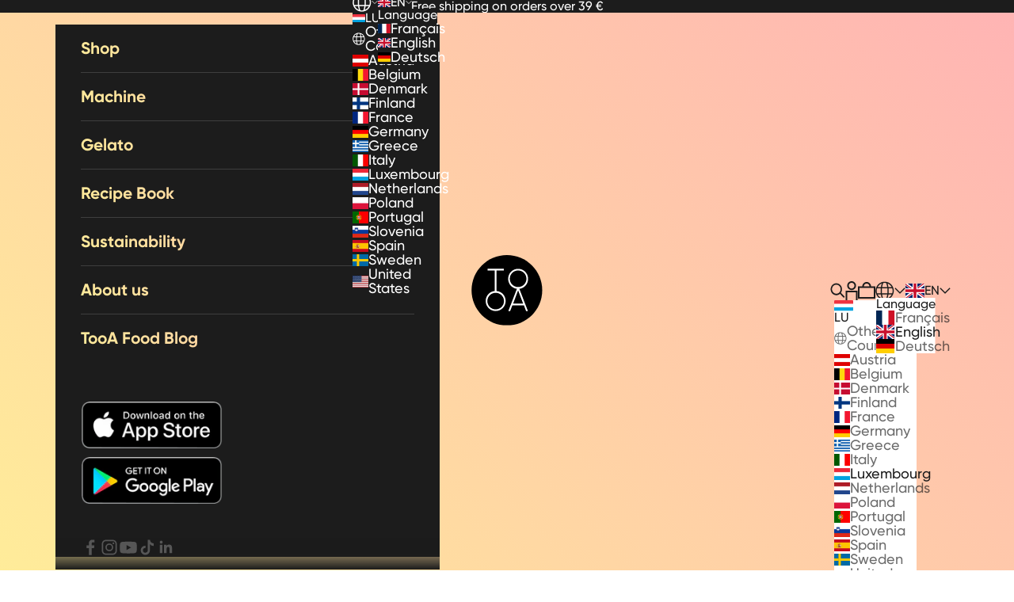

--- FILE ---
content_type: text/html; charset=utf-8
request_url: https://www.tooa.com/en-lu/collections/vegan/products/gelato-mango-kimx02312l
body_size: 60229
content:
<!doctype html>

<html lang="en" dir="ltr">
  <head>
    <meta charset="utf-8">
    <meta name="viewport" content="width=device-width, initial-scale=1.0, height=device-height, minimum-scale=1.0, maximum-scale=5.0">

    
<!-- SEO - All in One -->
<title>Mango Gelato: Exotic and sweet taste | TooA Gelati
</title>
<meta name="description" content="Exotic and sweet flavor for a Mango Gelato that recalls all the energy of tropical beaches." /> 
<meta name="robots" content="index"> 
<meta name="robots" content="follow">

 
<script async crossorigin fetchpriority="high" src="/cdn/shopifycloud/importmap-polyfill/es-modules-shim.2.4.0.js"></script>
<script type="application/ld+json">
{
	"@context": "http://schema.org",
	"@type": "Organization",
	"url": "http://www.tooa.com","sameAs" : [
		"https://www.facebook.com/tooaofficial/", "https://www.instagram.com/tooa_official/", "https://www. pinterest.it/tooagelato/", "https://www.youtube.com/%40tooa_gelato_espresso", "https://www.linkedin.com/company/tooa/str_type% 3AStorestr_type:Storestr_type"
	]}
</script>

<script type="application/ld+json">
{
  "@context": "http://www.schema.org",
  "@type": "Store","name": "TooA","url": "https://www.tooa.com","description": "TooA is written. It reads your. Come and discover the machine that transforms the way you eat homemade Ice cream! Order now your favorite ice creams and our ice cream maker","priceRange":"0 - 601"
,"telephone": "3288257413","address": {
    "@type": "PostalAddress","streetAddress": "Via Giovanni Pascoli 2","addressLocality": "Fabriano","addressRegion": "Ancona","postalCode": "60044","addressCountry": "Italy"},"geo": {
    "@type": "GeoCoordinates",
    "latitude": "43.3485392",
    "longitude": "12.9066138"
  }}
</script> 
<script type="application/ld+json">
{
   "@context": "http://schema.org",
   "@type": "WebSite",
   "url": "https://www.tooa.com/",
   "potentialAction": {
     "@type": "SearchAction",
     "target": "https://www.tooa.com/search?q={search_term_string}",
     "query-input": "required name=search_term_string"
   }
}
</script> 
<script>
  var metafield = ''.replace(/(\r\n|\n|\r)/gm, "");
  var txt = document.createElement("textarea");
  txt.innerHTML = metafield;
  if (metafield){
    metafield = JSON.parse(txt.value);
  }
  var rate = metafield["reviews"]["recent"][0]["star_rating"];

var spProductSchemaJson = {
	"@context": "http://schema.org",
	"@type": "Product",
    "brand": {
		"@type": "Brand",
		"name": "TooA"
	},
	"@id" : "https:\/\/www.tooa.com\/en-lu\/products\/gelato-mango-kimx02312l",
	"sku": "KIMX02312L",
	"description": "Exotic and sweet flavor for a Mango Gelato that recalls all the energy of tropical beaches.",
	"url": "https:\/\/www.tooa.com\/en-lu\/products\/gelato-mango-kimx02312l",
	"name": "Mango Gelato 2x1 L","image": "https://www.tooa.com/cdn/shop/files/2x1L_TooA_Mango_grande.png?v=1746528451","offers": {
		"@type": "Offer",
		"url" :"https:\/\/www.tooa.com\/en-lu\/products\/gelato-mango-kimx02312l",		
        "image": "https://www.tooa.com/cdn/shop/files/2x1L_TooA_Mango_grande.png?v=1746528451",		
        "sku" :"KIMX02312L",
		"price": "2580",
		"priceCurrency": "EUR",
		"availability": "InStock"
	},
	"aggregateRating": {
	  "@type": "AggregateRating",
      "reviewCount": 1,
	  "ratingValue": 5.0,
	  "ratingCount": 1
	}}

var el = document.createElement('script');
  el.type = 'application/ld+json';
  el.text = JSON.stringify(spProductSchemaJson);
  setTimeout(function(){
    document.body.appendChild(el);
  },200);

</script> 
<!-- End - SEO - All in One -->

    <link rel="canonical" href="https://www.tooa.com/en-lu/products/gelato-mango-kimx02312l"><link rel="shortcut icon" href="//www.tooa.com/cdn/shop/files/favicon-96x96.png?v=1685613108&width=96">
      <link rel="apple-touch-icon" href="//www.tooa.com/cdn/shop/files/favicon-96x96.png?v=1685613108&width=180"><link rel="dns-prefetch" href="//www.tooa.com/cdn/shop/t/23/assets/Gilroy-Regular.woff?v=173569735652881268161745502172">
<link rel="preconnect" href="//www.tooa.com/cdn/shop/t/23/assets/Gilroy-Regular.woff?v=173569735652881268161745502172">
<link rel="preload" href="//www.tooa.com/cdn/shop/t/23/assets/Gilroy-Regular.woff?v=173569735652881268161745502172" as="font">

<link rel="dns-prefetch" href="//www.tooa.com/cdn/shop/t/23/assets/Gilroy-Medium.woff?v=848548781161385241745502170">
<link rel="preconnect" href="//www.tooa.com/cdn/shop/t/23/assets/Gilroy-Medium.woff?v=848548781161385241745502170">
<link rel="preload" href="//www.tooa.com/cdn/shop/t/23/assets/Gilroy-Medium.woff?v=848548781161385241745502170" as="font">

<link rel="dns-prefetch" href="//www.tooa.com/cdn/shop/t/23/assets/Gilroy-Bold.woff?v=143213452347369396881745502168">
<link rel="preconnect" href="//www.tooa.com/cdn/shop/t/23/assets/Gilroy-Bold.woff?v=143213452347369396881745502168">
<link rel="preload" href="//www.tooa.com/cdn/shop/t/23/assets/Gilroy-Bold.woff?v=143213452347369396881745502168" as="font">

<link rel="dns-prefetch" href="//www.tooa.com/cdn/shop/t/23/assets/Gilroy-RegularItalic.woff?v=117717815268596059801745502173">
<link rel="preconnect" href="//www.tooa.com/cdn/shop/t/23/assets/Gilroy-RegularItalic.woff?v=117717815268596059801745502173">
<link rel="preload" href="//www.tooa.com/cdn/shop/t/23/assets/Gilroy-RegularItalic.woff?v=117717815268596059801745502173" as="font">

<link rel="dns-prefetch" href="//www.tooa.com/cdn/shop/t/23/assets/Gilroy-MediumItalic.woff?v=119036056415468228991745502171">
<link rel="preconnect" href="//www.tooa.com/cdn/shop/t/23/assets/Gilroy-MediumItalic.woff?v=119036056415468228991745502171">
<link rel="preload" href="//www.tooa.com/cdn/shop/t/23/assets/Gilroy-MediumItalic.woff?v=119036056415468228991745502171" as="font">

<link rel="dns-prefetch" href="//www.tooa.com/cdn/shop/t/23/assets/Gilroy-BoldItalic.woff?v=70101600858221940901745502169">
<link rel="preconnect" href="//www.tooa.com/cdn/shop/t/23/assets/Gilroy-BoldItalic.woff?v=70101600858221940901745502169">
<link rel="preload" href="//www.tooa.com/cdn/shop/t/23/assets/Gilroy-BoldItalic.woff?v=70101600858221940901745502169" as="font"><meta property="og:type" content="product">
  <meta property="og:title" content="Mango Gelato 2x1 L">
  <meta property="product:price:amount" content="25,80">
  <meta property="product:price:currency" content="EUR">
  <meta property="product:availability" content="in stock"><meta property="og:image" content="http://www.tooa.com/cdn/shop/files/2x1L_TooA_Mango.png?v=1746528451&width=2048">
  <meta property="og:image:secure_url" content="https://www.tooa.com/cdn/shop/files/2x1L_TooA_Mango.png?v=1746528451&width=2048">
  <meta property="og:image:width" content="1080">
  <meta property="og:image:height" content="1080"><meta property="og:description" content="Exotic and sweet flavor for a Mango Gelato that recalls all the energy of tropical beaches."><meta property="og:url" content="https://www.tooa.com/en-lu/products/gelato-mango-kimx02312l">
<meta property="og:site_name" content="TooA"><meta name="twitter:card" content="summary"><meta name="twitter:title" content="Mango Gelato 2x1 L">
  <meta name="twitter:description" content="Prepared for TooA Family, TooA Milano PRO and traditional ice cream machines (2X1L)Exotic and sweet flavor for a Mango Gelato that recalls all the energy of tropical beaches."><meta name="twitter:image" content="https://www.tooa.com/cdn/shop/files/2x1L_TooA_Mango.png?crop=center&height=1200&v=1746528451&width=1200">
  <meta name="twitter:image:alt" content=""><script src="//www.tooa.com/cdn/shop/t/23/assets/lazysizes.min.js?v=174358363404432586981745502174" async></script><script src="//www.tooa.com/cdn/shop/t/23/assets/libs.min.js?v=26178543184394469741745502176" defer></script>
<script src="//www.tooa.com/cdn/shop/t/23/assets/custom.min.js?v=180914230322273601671753716202" defer></script><script type="application/ld+json">{"@context":"http:\/\/schema.org\/","@id":"\/en-lu\/products\/gelato-mango-kimx02312l#product","@type":"Product","brand":{"@type":"Brand","name":"TooA"},"category":"Ice Cream \u0026 Frozen Yogurt","description":"Prepared for TooA Family, TooA Milano PRO and traditional ice cream machines (2X1L)Exotic and sweet flavor for a Mango Gelato that recalls all the energy of tropical beaches.","image":"https:\/\/www.tooa.com\/cdn\/shop\/files\/2x1L_TooA_Mango.png?v=1746528451\u0026width=1920","name":"Mango Gelato 2x1 L","offers":{"@id":"\/en-lu\/products\/gelato-mango-kimx02312l?variant=47417977897303#offer","@type":"Offer","availability":"http:\/\/schema.org\/InStock","price":"25.80","priceCurrency":"EUR","url":"https:\/\/www.tooa.com\/en-lu\/products\/gelato-mango-kimx02312l?variant=47417977897303"},"sku":"KIMX02312L","url":"https:\/\/www.tooa.com\/en-lu\/products\/gelato-mango-kimx02312l"}</script><script type="application/ld+json">
  {
    "@context": "https://schema.org",
    "@type": "BreadcrumbList",
    "itemListElement": [{
        "@type": "ListItem",
        "position": 1,
        "name": "Accueil",
        "item": "https://www.tooa.com"
      },{
            "@type": "ListItem",
            "position": 2,
            "name": "Without Milk",
            "item": "https://www.tooa.com/en-lu/collections/vegan"
          }, {
            "@type": "ListItem",
            "position": 3,
            "name": "Mango Gelato 2x1 L",
            "item": "https://www.tooa.com/en-lu/products/gelato-mango-kimx02312l"
          }]
  }
</script><style>@font-face {  
      font-display: swap;
      font-family: 'Gilroy';
      font-style: normal;
      font-weight: 400;
      src: url(//www.tooa.com/cdn/shop/t/23/assets/Gilroy-Regular.woff?v=173569735652881268161745502172) format('woff');
    }

    @font-face {  
      font-display: swap;
      font-family: 'Gilroy';
      font-style: normal;
      font-weight: 500;
      src: url(//www.tooa.com/cdn/shop/t/23/assets/Gilroy-Medium.woff?v=848548781161385241745502170) format('woff');
    }

    @font-face {  
      font-display: swap;
      font-family: 'Gilroy';
      font-style: normal;
      font-weight: 700;
      src: url(//www.tooa.com/cdn/shop/t/23/assets/Gilroy-Bold.woff?v=143213452347369396881745502168) format('woff');
    }

    @font-face {  
      font-display: swap;
      font-family: 'Gilroy';
      font-style: italic;
      font-weight: 400;
      src: url(//www.tooa.com/cdn/shop/t/23/assets/Gilroy-RegularItalic.woff?v=117717815268596059801745502173) format('woff');
    }

    @font-face {  
      font-display: swap;
      font-family: 'Gilroy';
      font-style: italic;
      font-weight: 500;
      src: url(//www.tooa.com/cdn/shop/t/23/assets/Gilroy-MediumItalic.woff?v=119036056415468228991745502171) format('woff');
    }

    @font-face {  
      font-display: swap;
      font-family: 'Gilroy';
      font-style: italic;
      font-weight: 700;
      src: url(//www.tooa.com/cdn/shop/t/23/assets/Gilroy-BoldItalic.woff?v=70101600858221940901745502169) format('woff');
    }:root {--heading-font-family : 'Gilroy', sans_serif;
      --heading-font-weight : 700;
      --heading-font-style  : 'normal';

      --text-font-family : 'Gilroy', sans_serif;
      --text-font-weight : 500;
      --text-font-style  : 'normal';/* Container */
    --container-max-width: 100%;
    --container-xxs-max-width: 27.5rem; /* 440px */
    --container-xs-max-width: 42.5rem; /* 680px */
    --container-sm-max-width: 61.25rem; /* 980px */
    --container-md-max-width: 71.875rem; /* 1150px */
    --container-lg-max-width: 78.75rem; /* 1260px */
    --container-xl-max-width: 85rem; /* 1360px */
    --container-gutter: 1.25rem;

    --section-vertical-spacing: 2.5rem;
    --section-vertical-spacing-tight:2.5rem;

    --section-stack-gap:2.25rem;
    --section-stack-gap-tight:2.25rem;

    /* Form settings */
    --form-gap: 1.25rem; /* Gap between fieldset and submit button */
    --fieldset-gap: 1rem; /* Gap between each form input within a fieldset */
    --form-control-gap: 0.625rem; /* Gap between input and label (ignored for floating label) */
    --checkbox-control-gap: 0.75rem; /* Horizontal gap between checkbox and its associated label */
    --input-padding-block: 0.65rem; /* Vertical padding for input, textarea and native select */
    --input-padding-inline: 0.8rem; /* Horizontal padding for input, textarea and native select */
    --checkbox-size: 0.875rem; /* Size (width and height) for checkbox */

    /* Other sizes */
    --sticky-area-height: calc(var(--announcement-bar-is-sticky, 0) * var(--announcement-bar-height, 0px) + var(--header-is-sticky, 0) * var(--header-is-visible, 1) * var(--header-height, 0px));

    /* RTL support */
    --transform-logical-flip: 1;
    --transform-origin-start: left;
    --transform-origin-end: right;

    /**
     * ---------------------------------------------------------------------
     * TYPOGRAPHY
     * ---------------------------------------------------------------------
     */

    /* Font properties */
    --heading-text-transform: normal;
    --heading-letter-spacing: 0.0em;
    --text-letter-spacing: 0.0em;
    --button-font: var(--heading-font-style) var(--heading-font-weight) var(--text-sm) / 1.65 var(--heading-font-family);
    --button-text-transform: normal;
    --button-letter-spacing: 0.0em;

    /* Font sizes */--text-heading-size-factor: 1.4;
    --text-h1: max(0.6875rem, clamp(1.375rem, 1.146341463414634rem + 0.975609756097561vw, 2rem) * var(--text-heading-size-factor));
    --text-h2: max(0.6875rem, clamp(1.25rem, 1.0670731707317074rem + 0.7804878048780488vw, 1.75rem) * var(--text-heading-size-factor));
    --text-h3: max(0.6875rem, clamp(1.125rem, 1.0335365853658536rem + 0.3902439024390244vw, 1.375rem) * var(--text-heading-size-factor));
    --text-h4: max(0.6875rem, clamp(1rem, 0.9542682926829268rem + 0.1951219512195122vw, 1.125rem) * var(--text-heading-size-factor));
    --text-h5: calc(0.875rem * var(--text-heading-size-factor));
    --text-h6: calc(0.75rem * var(--text-heading-size-factor));

    --text-xs: 0.875rem;
    --text-sm: 0.9375rem;
    --text-base: 1.0rem;
    --text-lg: 1.125rem;
    --text-xl: 1.25rem;

    /* Rounded variables (used for border radius) */
    --rounded-full: 9999px;
    --button-border-radius: 0.0rem;
    --input-border-radius: 0.0rem;

    /* Box shadow */
    --shadow-sm: 0 2px 8px rgb(0 0 0 / 0.05);
    --shadow: 0 5px 15px rgb(0 0 0 / 0.05);
    --shadow-md: 0 5px 30px rgb(0 0 0 / 0.05);
    --shadow-block: px px px rgb(var(--text-primary) / 0.0);

    /**
     * ---------------------------------------------------------------------
     * OTHER
     * ---------------------------------------------------------------------
     */

    --checkmark-svg-url: url(//www.tooa.com/cdn/shop/t/23/assets/checkmark.svg?v=77552481021870063511747042183);
    --cursor-zoom-in-svg-url: url(//www.tooa.com/cdn/shop/t/23/assets/cursor-zoom-in.svg?v=170532930330058140181745502224);
  }

  [dir="rtl"]:root {
    /* RTL support */
    --transform-logical-flip: -1;
    --transform-origin-start: right;
    --transform-origin-end: left;
  }

  @media screen and (min-width: 700px) {
    :root {
      /* Typography (font size) */
      --text-xs: 0.875rem;
      --text-sm: 0.9375rem;
      --text-base: 1.0rem;
      --text-lg: 1.125rem;
      --text-xl: 1.375rem;

      /* Spacing settings */
      --container-gutter: 2rem;
    }
  }

  @media screen and (min-width: 1000px) {
    :root {
      /* Spacing settings */
      --container-gutter: 3rem;

      --section-vertical-spacing: 4rem;
      --section-vertical-spacing-tight: 4rem;

      --section-stack-gap:3rem;
      --section-stack-gap-tight:3rem;
    }
  }:root {/* Overlay used for modal */
    --page-overlay: 0 0 0 / 0.4;

    /* We use the first scheme background as default */
    --page-background: ;

    /* Product colors */
    --on-sale-text: 249 76 67;
    --on-sale-badge-background: 249 76 67;
    --on-sale-badge-text: 255 255 255;
    --sold-out-badge-background: 28 28 28;
    --sold-out-badge-text: 255 255 255;
    --custom-badge-background: 28 28 28;
    --custom-badge-text: 255 255 255;
    --star-color: 28 28 28;

    /* Status colors */
    --success-background: 212 227 203;
    --success-text: 48 122 7;
    --warning-background: 253 241 224;
    --warning-text: 237 138 0;
    --error-background: 243 204 204;
    --error-text: 203 43 43;
  }.color-scheme--scheme-1 {
      /* Color settings */--accent: 28 28 28;
      --text-color: 28 28 28;
      --background: 239 239 239 / 1.0;
      --background-without-opacity: 239 239 239;
      --background-gradient: ;--border-color: 207 207 207;/* Button colors */
      --button-background: 28 28 28;
      --button-text-color: 255 255 255;

      /* Circled buttons */
      --circle-button-background: 255 255 255;
      --circle-button-text-color: 28 28 28;
    }.shopify-section:has(.section-spacing.color-scheme--bg-609ecfcfee2f667ac6c12366fc6ece56) + .shopify-section:has(.section-spacing.color-scheme--bg-609ecfcfee2f667ac6c12366fc6ece56:not(.bordered-section)) .section-spacing {
      padding-block-start: 0;
    }.color-scheme--scheme-2 {
      /* Color settings */--accent: 28 28 28;
      --text-color: 28 28 28;
      --background: 255 255 255 / 1.0;
      --background-without-opacity: 255 255 255;
      --background-gradient: ;--border-color: 221 221 221;/* Button colors */
      --button-background: 28 28 28;
      --button-text-color: 255 255 255;

      /* Circled buttons */
      --circle-button-background: 255 255 255;
      --circle-button-text-color: 28 28 28;
    }.shopify-section:has(.section-spacing.color-scheme--bg-54922f2e920ba8346f6dc0fba343d673) + .shopify-section:has(.section-spacing.color-scheme--bg-54922f2e920ba8346f6dc0fba343d673:not(.bordered-section)) .section-spacing {
      padding-block-start: 0;
    }.color-scheme--scheme-3 {
      /* Color settings */--accent: 255 255 255;
      --text-color: 255 255 255;
      --background: 28 28 28 / 1.0;
      --background-without-opacity: 28 28 28;
      --background-gradient: ;--border-color: 62 62 62;/* Button colors */
      --button-background: 255 255 255;
      --button-text-color: 28 28 28;

      /* Circled buttons */
      --circle-button-background: 255 255 255;
      --circle-button-text-color: 28 28 28;
    }.shopify-section:has(.section-spacing.color-scheme--bg-c1f8cb21047e4797e94d0969dc5d1e44) + .shopify-section:has(.section-spacing.color-scheme--bg-c1f8cb21047e4797e94d0969dc5d1e44:not(.bordered-section)) .section-spacing {
      padding-block-start: 0;
    }.color-scheme--scheme-4 {
      /* Color settings */--accent: 255 255 255;
      --text-color: 255 255 255;
      --background: 0 0 0 / 0.0;
      --background-without-opacity: 0 0 0;
      --background-gradient: ;--border-color: 255 255 255;/* Button colors */
      --button-background: 255 255 255;
      --button-text-color: 28 28 28;

      /* Circled buttons */
      --circle-button-background: 255 255 255;
      --circle-button-text-color: 28 28 28;
    }.shopify-section:has(.section-spacing.color-scheme--bg-3671eee015764974ee0aef1536023e0f) + .shopify-section:has(.section-spacing.color-scheme--bg-3671eee015764974ee0aef1536023e0f:not(.bordered-section)) .section-spacing {
      padding-block-start: 0;
    }.color-scheme--scheme-83fc17d2-09ff-481a-8d35-313a6a4b74de {
      /* Color settings */--accent: 255 237 193;
      --text-color: 255 237 193;
      --background: 0 0 0 / 1.0;
      --background-without-opacity: 0 0 0;
      --background-gradient: ;--border-color: 38 36 29;/* Button colors */
      --button-background: 255 237 193;
      --button-text-color: 0 0 0;

      /* Circled buttons */
      --circle-button-background: 255 255 255;
      --circle-button-text-color: 28 28 28;
    }.shopify-section:has(.section-spacing.color-scheme--bg-77e774e6cc4d94d6a32f6256f02d9552) + .shopify-section:has(.section-spacing.color-scheme--bg-77e774e6cc4d94d6a32f6256f02d9552:not(.bordered-section)) .section-spacing {
      padding-block-start: 0;
    }.color-scheme--scheme-86824310-5ba2-4af1-b598-0238dcf9b60a {
      /* Color settings */--accent: 28 28 28;
      --text-color: 28 28 28;
      --background: 0 0 0 / 0.0;
      --background-without-opacity: 0 0 0;
      --background-gradient: ;--border-color: 28 28 28;/* Button colors */
      --button-background: 28 28 28;
      --button-text-color: 255 255 255;

      /* Circled buttons */
      --circle-button-background: 0 0 0;
      --circle-button-text-color: 28 28 28;
    }.shopify-section:has(.section-spacing.color-scheme--bg-3671eee015764974ee0aef1536023e0f) + .shopify-section:has(.section-spacing.color-scheme--bg-3671eee015764974ee0aef1536023e0f:not(.bordered-section)) .section-spacing {
      padding-block-start: 0;
    }.color-scheme--scheme-8226dc14-4a91-4f4b-907c-7d939e0cba55 {
      /* Color settings */--accent: 255 237 153;
      --text-color: 255 237 153;
      --background: 0 0 0 / 0.0;
      --background-without-opacity: 0 0 0;
      --background-gradient: ;--border-color: 255 237 153;/* Button colors */
      --button-background: 255 237 153;
      --button-text-color: 28 28 28;

      /* Circled buttons */
      --circle-button-background: 255 237 153;
      --circle-button-text-color: 28 28 28;
    }.shopify-section:has(.section-spacing.color-scheme--bg-3671eee015764974ee0aef1536023e0f) + .shopify-section:has(.section-spacing.color-scheme--bg-3671eee015764974ee0aef1536023e0f:not(.bordered-section)) .section-spacing {
      padding-block-start: 0;
    }.color-scheme--scheme-58fbc802-d183-4794-a11d-658be1896a2c {
      /* Color settings */--accent: 28 28 28;
      --text-color: 28 28 28;
      --background: 239 239 239 / 1.0;
      --background-without-opacity: 239 239 239;
      --background-gradient: ;--border-color: 207 207 207;/* Button colors */
      --button-background: 28 28 28;
      --button-text-color: 255 255 255;

      /* Circled buttons */
      --circle-button-background: 255 255 255;
      --circle-button-text-color: 28 28 28;
    }.shopify-section:has(.section-spacing.color-scheme--bg-609ecfcfee2f667ac6c12366fc6ece56) + .shopify-section:has(.section-spacing.color-scheme--bg-609ecfcfee2f667ac6c12366fc6ece56:not(.bordered-section)) .section-spacing {
      padding-block-start: 0;
    }.color-scheme--dialog {
      /* Color settings */--accent: 255 255 255;
      --text-color: 255 255 255;
      --background: 28 28 28 / 1.0;
      --background-without-opacity: 28 28 28;
      --background-gradient: ;--border-color: 62 62 62;/* Button colors */
      --button-background: 255 255 255;
      --button-text-color: 28 28 28;

      /* Circled buttons */
      --circle-button-background: 255 255 255;
      --circle-button-text-color: 28 28 28;
    }
</style><script>
  // This allows to expose several variables to the global scope, to be used in scripts
  window.themeVariables = {
    settings: {
      showPageTransition: false,
      pageType: "product",
      moneyFormat: "€{{amount_with_comma_separator}}",
      moneyWithCurrencyFormat: "€{{amount_with_comma_separator}} EUR",
      currencyCodeEnabled: false,
      cartType: "drawer",
      staggerMenuApparition: true
    },

    strings: {
      addedToCart: "Produit ajouté au panier !",
      closeGallery: "Fermer la galerie",
      zoomGallery: "Zoomer sur l\u0026#39;image",
      errorGallery: "L\u0026#39;image ne peut pas etre chargée",
      shippingEstimatorNoResults: "Nous ne livrons pas à votre adresse.",
      shippingEstimatorOneResult: "Il y a un résultat pour votre adresse :",
      shippingEstimatorMultipleResults: "Il y a plusieurs résultats pour votre adresse :",
      shippingEstimatorError: "Impossible d\u0026#39;estimer les frais de livraison :",
      next: "Next",
      previous: "Previous"
    },

    mediaQueries: {
      'sm': 'screen and (min-width: 700px)',
      'md': 'screen and (min-width: 1000px)',
      'lg': 'screen and (min-width: 1150px)',
      'xl': 'screen and (min-width: 1400px)',
      '2xl': 'screen and (min-width: 1600px)',
      'sm-max': 'screen and (max-width: 699px)',
      'md-max': 'screen and (max-width: 999px)',
      'lg-max': 'screen and (max-width: 1149px)',
      'xl-max': 'screen and (max-width: 1399px)',
      '2xl-max': 'screen and (max-width: 1599px)',
      'motion-safe': '(prefers-reduced-motion: no-preference)',
      'motion-reduce': '(prefers-reduced-motion: reduce)',
      'supports-hover': 'screen and (pointer: fine)',
      'supports-touch': 'screen and (hover: none)'
    }
  };</script><script type="importmap">{
        "imports": {
          "vendor": "//www.tooa.com/cdn/shop/t/23/assets/vendor.min.js?v=166833309358212501051745502183",
          "theme": "//www.tooa.com/cdn/shop/t/23/assets/theme.js?v=28092151205414848931746800898",
          "photoswipe": "//www.tooa.com/cdn/shop/t/23/assets/photoswipe.min.js?18797"
        }
      }
    </script>

    <script type="module" src="//www.tooa.com/cdn/shop/t/23/assets/vendor.min.js?v=166833309358212501051745502183"></script>
    <script type="module" src="//www.tooa.com/cdn/shop/t/23/assets/theme.js?v=28092151205414848931746800898"></script>

    <script>window.performance && window.performance.mark && window.performance.mark('shopify.content_for_header.start');</script><meta name="google-site-verification" content="BrZ7wHKfOASpmZXF1GY5Tw9CfAFdInXZ032gxhs0DMA">
<meta id="shopify-digital-wallet" name="shopify-digital-wallet" content="/55612440919/digital_wallets/dialog">
<meta name="shopify-checkout-api-token" content="4c20ffb5abccc3dfe333092ed656d3a2">
<meta id="in-context-paypal-metadata" data-shop-id="55612440919" data-venmo-supported="false" data-environment="production" data-locale="en_US" data-paypal-v4="true" data-currency="EUR">
<link rel="alternate" hreflang="x-default" href="https://www.tooa.com/products/gelato-mango-kimx02312l">
<link rel="alternate" hreflang="it" href="https://www.tooa.com/products/gelato-mango-kimx02312l">
<link rel="alternate" hreflang="en" href="https://www.tooa.com/en/products/gelato-mango-kimx02312l">
<link rel="alternate" hreflang="de-AT" href="https://www.tooa.com/de-at/products/gelato-mango-kimx02312l">
<link rel="alternate" hreflang="en-AT" href="https://www.tooa.com/en-at/products/gelato-mango-kimx02312l">
<link rel="alternate" hreflang="fr-FR" href="https://www.tooa.com/fr-fr/products/gelato-mango-kimx02312l">
<link rel="alternate" hreflang="en-FR" href="https://www.tooa.com/en-fr/products/gelato-mango-kimx02312l">
<link rel="alternate" hreflang="de-DE" href="https://www.tooa.com/de-de/products/gelato-mango-kimx02312l">
<link rel="alternate" hreflang="en-DE" href="https://www.tooa.com/en-de/products/gelato-mango-kimx02312l">
<link rel="alternate" hreflang="fr-LU" href="https://www.tooa.com/fr-lu/products/gelato-mango-kimx02312l">
<link rel="alternate" hreflang="en-LU" href="https://www.tooa.com/en-lu/products/gelato-mango-kimx02312l">
<link rel="alternate" hreflang="de-LU" href="https://www.tooa.com/de-lu/products/gelato-mango-kimx02312l">
<link rel="alternate" hreflang="en-SE" href="https://www.tooa.com/en-eu/products/gelato-mango-kimx02312l">
<link rel="alternate" hreflang="it-SE" href="https://www.tooa.com/it-eu/products/gelato-mango-kimx02312l">
<link rel="alternate" hreflang="fr-SE" href="https://www.tooa.com/fr-eu/products/gelato-mango-kimx02312l">
<link rel="alternate" hreflang="es-SE" href="https://www.tooa.com/es-eu/products/gelato-mango-kimx02312l">
<link rel="alternate" hreflang="en-DK" href="https://www.tooa.com/en-eu/products/gelato-mango-kimx02312l">
<link rel="alternate" hreflang="it-DK" href="https://www.tooa.com/it-eu/products/gelato-mango-kimx02312l">
<link rel="alternate" hreflang="fr-DK" href="https://www.tooa.com/fr-eu/products/gelato-mango-kimx02312l">
<link rel="alternate" hreflang="es-DK" href="https://www.tooa.com/es-eu/products/gelato-mango-kimx02312l">
<link rel="alternate" hreflang="en-FI" href="https://www.tooa.com/en-eu/products/gelato-mango-kimx02312l">
<link rel="alternate" hreflang="it-FI" href="https://www.tooa.com/it-eu/products/gelato-mango-kimx02312l">
<link rel="alternate" hreflang="fr-FI" href="https://www.tooa.com/fr-eu/products/gelato-mango-kimx02312l">
<link rel="alternate" hreflang="es-FI" href="https://www.tooa.com/es-eu/products/gelato-mango-kimx02312l">
<link rel="alternate" hreflang="en-BE" href="https://www.tooa.com/en-eu/products/gelato-mango-kimx02312l">
<link rel="alternate" hreflang="it-BE" href="https://www.tooa.com/it-eu/products/gelato-mango-kimx02312l">
<link rel="alternate" hreflang="fr-BE" href="https://www.tooa.com/fr-eu/products/gelato-mango-kimx02312l">
<link rel="alternate" hreflang="es-BE" href="https://www.tooa.com/es-eu/products/gelato-mango-kimx02312l">
<link rel="alternate" hreflang="en-NL" href="https://www.tooa.com/en-eu/products/gelato-mango-kimx02312l">
<link rel="alternate" hreflang="it-NL" href="https://www.tooa.com/it-eu/products/gelato-mango-kimx02312l">
<link rel="alternate" hreflang="fr-NL" href="https://www.tooa.com/fr-eu/products/gelato-mango-kimx02312l">
<link rel="alternate" hreflang="es-NL" href="https://www.tooa.com/es-eu/products/gelato-mango-kimx02312l">
<link rel="alternate" hreflang="en-ES" href="https://www.tooa.com/en-eu/products/gelato-mango-kimx02312l">
<link rel="alternate" hreflang="it-ES" href="https://www.tooa.com/it-eu/products/gelato-mango-kimx02312l">
<link rel="alternate" hreflang="fr-ES" href="https://www.tooa.com/fr-eu/products/gelato-mango-kimx02312l">
<link rel="alternate" hreflang="es-ES" href="https://www.tooa.com/es-eu/products/gelato-mango-kimx02312l">
<link rel="alternate" hreflang="en-PT" href="https://www.tooa.com/en-eu/products/gelato-mango-kimx02312l">
<link rel="alternate" hreflang="it-PT" href="https://www.tooa.com/it-eu/products/gelato-mango-kimx02312l">
<link rel="alternate" hreflang="fr-PT" href="https://www.tooa.com/fr-eu/products/gelato-mango-kimx02312l">
<link rel="alternate" hreflang="es-PT" href="https://www.tooa.com/es-eu/products/gelato-mango-kimx02312l">
<link rel="alternate" hreflang="en-PL" href="https://www.tooa.com/en-eu/products/gelato-mango-kimx02312l">
<link rel="alternate" hreflang="it-PL" href="https://www.tooa.com/it-eu/products/gelato-mango-kimx02312l">
<link rel="alternate" hreflang="fr-PL" href="https://www.tooa.com/fr-eu/products/gelato-mango-kimx02312l">
<link rel="alternate" hreflang="es-PL" href="https://www.tooa.com/es-eu/products/gelato-mango-kimx02312l">
<link rel="alternate" hreflang="en-GR" href="https://www.tooa.com/en-eu/products/gelato-mango-kimx02312l">
<link rel="alternate" hreflang="it-GR" href="https://www.tooa.com/it-eu/products/gelato-mango-kimx02312l">
<link rel="alternate" hreflang="fr-GR" href="https://www.tooa.com/fr-eu/products/gelato-mango-kimx02312l">
<link rel="alternate" hreflang="es-GR" href="https://www.tooa.com/es-eu/products/gelato-mango-kimx02312l">
<link rel="alternate" hreflang="en-SI" href="https://www.tooa.com/en-eu/products/gelato-mango-kimx02312l">
<link rel="alternate" hreflang="it-SI" href="https://www.tooa.com/it-eu/products/gelato-mango-kimx02312l">
<link rel="alternate" hreflang="fr-SI" href="https://www.tooa.com/fr-eu/products/gelato-mango-kimx02312l">
<link rel="alternate" hreflang="es-SI" href="https://www.tooa.com/es-eu/products/gelato-mango-kimx02312l">
<link rel="alternate" type="application/json+oembed" href="https://www.tooa.com/en-lu/products/gelato-mango-kimx02312l.oembed">
<script async="async" src="/checkouts/internal/preloads.js?locale=en-LU"></script>
<link rel="preconnect" href="https://shop.app" crossorigin="anonymous">
<script async="async" src="https://shop.app/checkouts/internal/preloads.js?locale=en-LU&shop_id=55612440919" crossorigin="anonymous"></script>
<script id="apple-pay-shop-capabilities" type="application/json">{"shopId":55612440919,"countryCode":"IT","currencyCode":"EUR","merchantCapabilities":["supports3DS"],"merchantId":"gid:\/\/shopify\/Shop\/55612440919","merchantName":"TooA","requiredBillingContactFields":["postalAddress","email"],"requiredShippingContactFields":["postalAddress","email"],"shippingType":"shipping","supportedNetworks":["visa","maestro","masterCard","amex"],"total":{"type":"pending","label":"TooA","amount":"1.00"},"shopifyPaymentsEnabled":true,"supportsSubscriptions":true}</script>
<script id="shopify-features" type="application/json">{"accessToken":"4c20ffb5abccc3dfe333092ed656d3a2","betas":["rich-media-storefront-analytics"],"domain":"www.tooa.com","predictiveSearch":true,"shopId":55612440919,"locale":"en"}</script>
<script>var Shopify = Shopify || {};
Shopify.shop = "tooashop.myshopify.com";
Shopify.locale = "en";
Shopify.currency = {"active":"EUR","rate":"1.0"};
Shopify.country = "LU";
Shopify.theme = {"name":"[PRODUCTION] TooA","id":181416788311,"schema_name":"Prestige","schema_version":"10.6.0","theme_store_id":855,"role":"main"};
Shopify.theme.handle = "null";
Shopify.theme.style = {"id":null,"handle":null};
Shopify.cdnHost = "www.tooa.com/cdn";
Shopify.routes = Shopify.routes || {};
Shopify.routes.root = "/en-lu/";</script>
<script type="module">!function(o){(o.Shopify=o.Shopify||{}).modules=!0}(window);</script>
<script>!function(o){function n(){var o=[];function n(){o.push(Array.prototype.slice.apply(arguments))}return n.q=o,n}var t=o.Shopify=o.Shopify||{};t.loadFeatures=n(),t.autoloadFeatures=n()}(window);</script>
<script>
  window.ShopifyPay = window.ShopifyPay || {};
  window.ShopifyPay.apiHost = "shop.app\/pay";
  window.ShopifyPay.redirectState = null;
</script>
<script id="shop-js-analytics" type="application/json">{"pageType":"product"}</script>
<script defer="defer" async type="module" src="//www.tooa.com/cdn/shopifycloud/shop-js/modules/v2/client.init-shop-cart-sync_C5BV16lS.en.esm.js"></script>
<script defer="defer" async type="module" src="//www.tooa.com/cdn/shopifycloud/shop-js/modules/v2/chunk.common_CygWptCX.esm.js"></script>
<script type="module">
  await import("//www.tooa.com/cdn/shopifycloud/shop-js/modules/v2/client.init-shop-cart-sync_C5BV16lS.en.esm.js");
await import("//www.tooa.com/cdn/shopifycloud/shop-js/modules/v2/chunk.common_CygWptCX.esm.js");

  window.Shopify.SignInWithShop?.initShopCartSync?.({"fedCMEnabled":true,"windoidEnabled":true});

</script>
<script>
  window.Shopify = window.Shopify || {};
  if (!window.Shopify.featureAssets) window.Shopify.featureAssets = {};
  window.Shopify.featureAssets['shop-js'] = {"shop-cart-sync":["modules/v2/client.shop-cart-sync_ZFArdW7E.en.esm.js","modules/v2/chunk.common_CygWptCX.esm.js"],"init-fed-cm":["modules/v2/client.init-fed-cm_CmiC4vf6.en.esm.js","modules/v2/chunk.common_CygWptCX.esm.js"],"shop-button":["modules/v2/client.shop-button_tlx5R9nI.en.esm.js","modules/v2/chunk.common_CygWptCX.esm.js"],"shop-cash-offers":["modules/v2/client.shop-cash-offers_DOA2yAJr.en.esm.js","modules/v2/chunk.common_CygWptCX.esm.js","modules/v2/chunk.modal_D71HUcav.esm.js"],"init-windoid":["modules/v2/client.init-windoid_sURxWdc1.en.esm.js","modules/v2/chunk.common_CygWptCX.esm.js"],"shop-toast-manager":["modules/v2/client.shop-toast-manager_ClPi3nE9.en.esm.js","modules/v2/chunk.common_CygWptCX.esm.js"],"init-shop-email-lookup-coordinator":["modules/v2/client.init-shop-email-lookup-coordinator_B8hsDcYM.en.esm.js","modules/v2/chunk.common_CygWptCX.esm.js"],"init-shop-cart-sync":["modules/v2/client.init-shop-cart-sync_C5BV16lS.en.esm.js","modules/v2/chunk.common_CygWptCX.esm.js"],"avatar":["modules/v2/client.avatar_BTnouDA3.en.esm.js"],"pay-button":["modules/v2/client.pay-button_FdsNuTd3.en.esm.js","modules/v2/chunk.common_CygWptCX.esm.js"],"init-customer-accounts":["modules/v2/client.init-customer-accounts_DxDtT_ad.en.esm.js","modules/v2/client.shop-login-button_C5VAVYt1.en.esm.js","modules/v2/chunk.common_CygWptCX.esm.js","modules/v2/chunk.modal_D71HUcav.esm.js"],"init-shop-for-new-customer-accounts":["modules/v2/client.init-shop-for-new-customer-accounts_ChsxoAhi.en.esm.js","modules/v2/client.shop-login-button_C5VAVYt1.en.esm.js","modules/v2/chunk.common_CygWptCX.esm.js","modules/v2/chunk.modal_D71HUcav.esm.js"],"shop-login-button":["modules/v2/client.shop-login-button_C5VAVYt1.en.esm.js","modules/v2/chunk.common_CygWptCX.esm.js","modules/v2/chunk.modal_D71HUcav.esm.js"],"init-customer-accounts-sign-up":["modules/v2/client.init-customer-accounts-sign-up_CPSyQ0Tj.en.esm.js","modules/v2/client.shop-login-button_C5VAVYt1.en.esm.js","modules/v2/chunk.common_CygWptCX.esm.js","modules/v2/chunk.modal_D71HUcav.esm.js"],"shop-follow-button":["modules/v2/client.shop-follow-button_Cva4Ekp9.en.esm.js","modules/v2/chunk.common_CygWptCX.esm.js","modules/v2/chunk.modal_D71HUcav.esm.js"],"checkout-modal":["modules/v2/client.checkout-modal_BPM8l0SH.en.esm.js","modules/v2/chunk.common_CygWptCX.esm.js","modules/v2/chunk.modal_D71HUcav.esm.js"],"lead-capture":["modules/v2/client.lead-capture_Bi8yE_yS.en.esm.js","modules/v2/chunk.common_CygWptCX.esm.js","modules/v2/chunk.modal_D71HUcav.esm.js"],"shop-login":["modules/v2/client.shop-login_D6lNrXab.en.esm.js","modules/v2/chunk.common_CygWptCX.esm.js","modules/v2/chunk.modal_D71HUcav.esm.js"],"payment-terms":["modules/v2/client.payment-terms_CZxnsJam.en.esm.js","modules/v2/chunk.common_CygWptCX.esm.js","modules/v2/chunk.modal_D71HUcav.esm.js"]};
</script>
<script>(function() {
  var isLoaded = false;
  function asyncLoad() {
    if (isLoaded) return;
    isLoaded = true;
    var urls = ["https:\/\/cdn.shopify.com\/s\/files\/1\/0556\/1244\/0919\/t\/4\/assets\/zendesk-embeddable.js?v=1684919559\u0026shop=tooashop.myshopify.com","https:\/\/cdn.nfcube.com\/instafeed-a0c66930ca2776fc4558a85099525f18.js?shop=tooashop.myshopify.com","https:\/\/d217z8zw4dqir.cloudfront.net\/script_tags\/loop_snippets?shop=tooashop.myshopify.com","https:\/\/cdn-bundler.nice-team.net\/app\/js\/bundler.js?shop=tooashop.myshopify.com"];
    for (var i = 0; i < urls.length; i++) {
      var s = document.createElement('script');
      s.type = 'text/javascript';
      s.async = true;
      s.src = urls[i];
      var x = document.getElementsByTagName('script')[0];
      x.parentNode.insertBefore(s, x);
    }
  };
  if(window.attachEvent) {
    window.attachEvent('onload', asyncLoad);
  } else {
    window.addEventListener('load', asyncLoad, false);
  }
})();</script>
<script id="__st">var __st={"a":55612440919,"offset":3600,"reqid":"89f1571f-fd61-444d-acc5-0b11076283f6-1768708331","pageurl":"www.tooa.com\/en-lu\/collections\/vegan\/products\/gelato-mango-kimx02312l","u":"fa7eb4bfa297","p":"product","rtyp":"product","rid":8665245450583};</script>
<script>window.ShopifyPaypalV4VisibilityTracking = true;</script>
<script id="captcha-bootstrap">!function(){'use strict';const t='contact',e='account',n='new_comment',o=[[t,t],['blogs',n],['comments',n],[t,'customer']],c=[[e,'customer_login'],[e,'guest_login'],[e,'recover_customer_password'],[e,'create_customer']],r=t=>t.map((([t,e])=>`form[action*='/${t}']:not([data-nocaptcha='true']) input[name='form_type'][value='${e}']`)).join(','),a=t=>()=>t?[...document.querySelectorAll(t)].map((t=>t.form)):[];function s(){const t=[...o],e=r(t);return a(e)}const i='password',u='form_key',d=['recaptcha-v3-token','g-recaptcha-response','h-captcha-response',i],f=()=>{try{return window.sessionStorage}catch{return}},m='__shopify_v',_=t=>t.elements[u];function p(t,e,n=!1){try{const o=window.sessionStorage,c=JSON.parse(o.getItem(e)),{data:r}=function(t){const{data:e,action:n}=t;return t[m]||n?{data:e,action:n}:{data:t,action:n}}(c);for(const[e,n]of Object.entries(r))t.elements[e]&&(t.elements[e].value=n);n&&o.removeItem(e)}catch(o){console.error('form repopulation failed',{error:o})}}const l='form_type',E='cptcha';function T(t){t.dataset[E]=!0}const w=window,h=w.document,L='Shopify',v='ce_forms',y='captcha';let A=!1;((t,e)=>{const n=(g='f06e6c50-85a8-45c8-87d0-21a2b65856fe',I='https://cdn.shopify.com/shopifycloud/storefront-forms-hcaptcha/ce_storefront_forms_captcha_hcaptcha.v1.5.2.iife.js',D={infoText:'Protected by hCaptcha',privacyText:'Privacy',termsText:'Terms'},(t,e,n)=>{const o=w[L][v],c=o.bindForm;if(c)return c(t,g,e,D).then(n);var r;o.q.push([[t,g,e,D],n]),r=I,A||(h.body.append(Object.assign(h.createElement('script'),{id:'captcha-provider',async:!0,src:r})),A=!0)});var g,I,D;w[L]=w[L]||{},w[L][v]=w[L][v]||{},w[L][v].q=[],w[L][y]=w[L][y]||{},w[L][y].protect=function(t,e){n(t,void 0,e),T(t)},Object.freeze(w[L][y]),function(t,e,n,w,h,L){const[v,y,A,g]=function(t,e,n){const i=e?o:[],u=t?c:[],d=[...i,...u],f=r(d),m=r(i),_=r(d.filter((([t,e])=>n.includes(e))));return[a(f),a(m),a(_),s()]}(w,h,L),I=t=>{const e=t.target;return e instanceof HTMLFormElement?e:e&&e.form},D=t=>v().includes(t);t.addEventListener('submit',(t=>{const e=I(t);if(!e)return;const n=D(e)&&!e.dataset.hcaptchaBound&&!e.dataset.recaptchaBound,o=_(e),c=g().includes(e)&&(!o||!o.value);(n||c)&&t.preventDefault(),c&&!n&&(function(t){try{if(!f())return;!function(t){const e=f();if(!e)return;const n=_(t);if(!n)return;const o=n.value;o&&e.removeItem(o)}(t);const e=Array.from(Array(32),(()=>Math.random().toString(36)[2])).join('');!function(t,e){_(t)||t.append(Object.assign(document.createElement('input'),{type:'hidden',name:u})),t.elements[u].value=e}(t,e),function(t,e){const n=f();if(!n)return;const o=[...t.querySelectorAll(`input[type='${i}']`)].map((({name:t})=>t)),c=[...d,...o],r={};for(const[a,s]of new FormData(t).entries())c.includes(a)||(r[a]=s);n.setItem(e,JSON.stringify({[m]:1,action:t.action,data:r}))}(t,e)}catch(e){console.error('failed to persist form',e)}}(e),e.submit())}));const S=(t,e)=>{t&&!t.dataset[E]&&(n(t,e.some((e=>e===t))),T(t))};for(const o of['focusin','change'])t.addEventListener(o,(t=>{const e=I(t);D(e)&&S(e,y())}));const B=e.get('form_key'),M=e.get(l),P=B&&M;t.addEventListener('DOMContentLoaded',(()=>{const t=y();if(P)for(const e of t)e.elements[l].value===M&&p(e,B);[...new Set([...A(),...v().filter((t=>'true'===t.dataset.shopifyCaptcha))])].forEach((e=>S(e,t)))}))}(h,new URLSearchParams(w.location.search),n,t,e,['guest_login'])})(!0,!0)}();</script>
<script integrity="sha256-4kQ18oKyAcykRKYeNunJcIwy7WH5gtpwJnB7kiuLZ1E=" data-source-attribution="shopify.loadfeatures" defer="defer" src="//www.tooa.com/cdn/shopifycloud/storefront/assets/storefront/load_feature-a0a9edcb.js" crossorigin="anonymous"></script>
<script crossorigin="anonymous" defer="defer" src="//www.tooa.com/cdn/shopifycloud/storefront/assets/shopify_pay/storefront-65b4c6d7.js?v=20250812"></script>
<script data-source-attribution="shopify.dynamic_checkout.dynamic.init">var Shopify=Shopify||{};Shopify.PaymentButton=Shopify.PaymentButton||{isStorefrontPortableWallets:!0,init:function(){window.Shopify.PaymentButton.init=function(){};var t=document.createElement("script");t.src="https://www.tooa.com/cdn/shopifycloud/portable-wallets/latest/portable-wallets.en.js",t.type="module",document.head.appendChild(t)}};
</script>
<script data-source-attribution="shopify.dynamic_checkout.buyer_consent">
  function portableWalletsHideBuyerConsent(e){var t=document.getElementById("shopify-buyer-consent"),n=document.getElementById("shopify-subscription-policy-button");t&&n&&(t.classList.add("hidden"),t.setAttribute("aria-hidden","true"),n.removeEventListener("click",e))}function portableWalletsShowBuyerConsent(e){var t=document.getElementById("shopify-buyer-consent"),n=document.getElementById("shopify-subscription-policy-button");t&&n&&(t.classList.remove("hidden"),t.removeAttribute("aria-hidden"),n.addEventListener("click",e))}window.Shopify?.PaymentButton&&(window.Shopify.PaymentButton.hideBuyerConsent=portableWalletsHideBuyerConsent,window.Shopify.PaymentButton.showBuyerConsent=portableWalletsShowBuyerConsent);
</script>
<script data-source-attribution="shopify.dynamic_checkout.cart.bootstrap">document.addEventListener("DOMContentLoaded",(function(){function t(){return document.querySelector("shopify-accelerated-checkout-cart, shopify-accelerated-checkout")}if(t())Shopify.PaymentButton.init();else{new MutationObserver((function(e,n){t()&&(Shopify.PaymentButton.init(),n.disconnect())})).observe(document.body,{childList:!0,subtree:!0})}}));
</script>
<link id="shopify-accelerated-checkout-styles" rel="stylesheet" media="screen" href="https://www.tooa.com/cdn/shopifycloud/portable-wallets/latest/accelerated-checkout-backwards-compat.css" crossorigin="anonymous">
<style id="shopify-accelerated-checkout-cart">
        #shopify-buyer-consent {
  margin-top: 1em;
  display: inline-block;
  width: 100%;
}

#shopify-buyer-consent.hidden {
  display: none;
}

#shopify-subscription-policy-button {
  background: none;
  border: none;
  padding: 0;
  text-decoration: underline;
  font-size: inherit;
  cursor: pointer;
}

#shopify-subscription-policy-button::before {
  box-shadow: none;
}

      </style>

<script>window.performance && window.performance.mark && window.performance.mark('shopify.content_for_header.end');</script>
<link rel="preload" as="style" href="//www.tooa.com/cdn/shop/t/23/assets/custom-product.css?v=121996925644514483661753716204">
<link rel="stylesheet" href="//www.tooa.com/cdn/shop/t/23/assets/custom-product.css?v=121996925644514483661753716204">
    <script type="text/javascript">
    (function(c,l,a,r,i,t,y){
        c[a]=c[a]||function(){(c[a].q=c[a].q||[]).push(arguments)};
        t=l.createElement(r);t.async=1;t.src="https://www.clarity.ms/tag/"+i;
        y=l.getElementsByTagName(r)[0];y.parentNode.insertBefore(t,y);
    })(window, document, "clarity", "script", "mpo6yopblf");
    </script>

  <!-- BEGIN app block: shopify://apps/elevar-conversion-tracking/blocks/dataLayerEmbed/bc30ab68-b15c-4311-811f-8ef485877ad6 -->



<script type="module" dynamic>
  const configUrl = "/a/elevar/static/configs/6a7f2ac23c76bff5da4c71edcb8e8dcb43429179/config.js";
  const config = (await import(configUrl)).default;
  const scriptUrl = config.script_src_app_theme_embed;

  if (scriptUrl) {
    const { handler } = await import(scriptUrl);

    await handler(
      config,
      {
        cartData: {
  marketId: "55369662807",
  attributes:{},
  cartTotal: "0.0",
  currencyCode:"EUR",
  items: []
}
,
        user: {cartTotal: "0.0",
    currencyCode:"EUR",customer: {},
}
,
        isOnCartPage:false,
        collectionView:null,
        searchResultsView:null,
        productView:{
    attributes:{},
    currencyCode:"EUR",defaultVariant: {id:"KIMX02312L",name:"Mango Gelato 2x1 L",
        brand:"TooA",
        category:"Ice cream",
        variant:"Default Title",
        price: "25.8",
        productId: "8665245450583",
        variantId: "47417977897303",
        compareAtPrice: "25.8",image:"\/\/www.tooa.com\/cdn\/shop\/files\/2x1L_TooA_Mango.png?v=1746528451",url:"\/en-lu\/products\/gelato-mango-kimx02312l?variant=47417977897303"},items: [{id:"KIMX02312L",name:"Mango Gelato 2x1 L",
          brand:"TooA",
          category:"Ice cream",
          variant:"Default Title",
          price: "25.8",
          productId: "8665245450583",
          variantId: "47417977897303",
          compareAtPrice: "25.8",image:"\/\/www.tooa.com\/cdn\/shop\/files\/2x1L_TooA_Mango.png?v=1746528451",url:"\/en-lu\/products\/gelato-mango-kimx02312l?variant=47417977897303"},]
  },
        checkoutComplete: null
      }
    );
  }
</script>


<!-- END app block --><!-- BEGIN app block: shopify://apps/selecty/blocks/app-embed/a005a4a7-4aa2-4155-9c2b-0ab41acbf99c --><template id="sel-form-template">
  <div id="sel-form" style="display: none;">
    <form method="post" action="/en-lu/localization" id="localization_form" accept-charset="UTF-8" class="shopify-localization-form" enctype="multipart/form-data"><input type="hidden" name="form_type" value="localization" /><input type="hidden" name="utf8" value="✓" /><input type="hidden" name="_method" value="put" /><input type="hidden" name="return_to" value="/en-lu/collections/vegan/products/gelato-mango-kimx02312l" />
      <input type="hidden" name="country_code" value="LU">
      <input type="hidden" name="language_code" value="en">
    </form>
  </div>
</template>


  <script>
    (function () {
      window.$selector = window.$selector || []; // Create empty queue for action (sdk) if user has not created his yet
      // Fetch geodata only for new users
      const wasRedirected = localStorage.getItem('sel-autodetect') === '1';

      if (!wasRedirected) {
        window.selectorConfigGeoData = fetch('/browsing_context_suggestions.json?source=geolocation_recommendation&country[enabled]=true&currency[enabled]=true&language[enabled]=true', {
          method: 'GET',
          mode: 'cors',
          cache: 'default',
          credentials: 'same-origin',
          headers: {
            'Content-Type': 'application/json',
            'Access-Control-Allow-Origin': '*'
          },
          redirect: 'follow',
          referrerPolicy: 'no-referrer',
        });
      }
    })()
  </script>
  <script type="application/json" id="__selectors_json">
    {
    "selectors": 
  [],
    "store": 
  
    {"isBrandingStore":true,"shouldBranding":false}
  
,
    "autodetect": 
  
    {"_id":"6719fe828190f51f0ded432e","storeId":55612440919,"design":{"resource":"countries","behavior":"necessary","resourceList":["countries"],"type":"popup","scheme":"basic","styles":{"general":"","extra":""},"search":"none","view":"all","short":"none","flagMode":"icon","showFlag":true,"canBeClosed":true,"animation":"fade","scale":85,"border":{"radius":{"topLeft":0,"topRight":0,"bottomLeft":0,"bottomRight":0},"width":{"top":1,"right":1,"bottom":1,"left":1},"style":"solid","color":"#20222333"},"secondaryButtonBorder":{"radius":{"topLeft":4,"topRight":4,"bottomLeft":4,"bottomRight":4},"width":{"top":0,"right":0,"bottom":0,"left":0},"style":"solid","color":"#20222333"},"primaryButtonBorder":{"radius":{"topLeft":4,"topRight":4,"bottomLeft":4,"bottomRight":4},"width":{"top":2,"right":2,"bottom":2,"left":2},"style":"solid","color":"#202223"},"colors":{"text":{"red":32,"green":34,"blue":35,"alpha":1},"accent":{"red":32,"green":34,"blue":35,"alpha":1},"background":{"red":255,"green":255,"blue":255,"alpha":1}},"typography":{"title":{"fontFamily":"Verdana","fontStyle":"normal","fontWeight":"bold","size":{"value":18,"dimension":"px"},"custom":false},"default":{"fontFamily":"Verdana","fontStyle":"normal","fontWeight":"normal","size":{"value":14,"dimension":"px"},"custom":false},"accent":{"fontFamily":"Verdana","fontStyle":"normal","fontWeight":"normal","size":{"value":14,"dimension":"px"},"custom":false}},"withoutShadowRoot":false,"hideUnavailableResources":false,"position":{"type":"fixed","value":{"horizontal":"center","vertical":"center"}},"visibility":{"countries":{"logicVariant":"include","resources":["SI","AT","LU","FR","DE","BE","US","ES","DK","FI","GR","NL","PL","PT","SE"]},"urls":{"logicVariant":"include","resources":[],"allowSubpaths":false}},"backgroundImgUrl":"https://selectors.devit.software/sdk/images/autodetect-page-default-background.svg","sideImage":{"url":"https://cdn.shopify.com/s/files/1/0556/1244/0919/files/Logo_Cassa_20b8585a-6357-420e-9e2d-b4430fd60608.png?v=1686736478","position":"right","file":{"type":"MediaImage","id":"gid://shopify/MediaImage/43880951906647","createdAt":"2023-06-14T09:54:38Z","previewUrl":"https://cdn.shopify.com/s/files/1/0556/1244/0919/files/Logo_Cassa_20b8585a-6357-420e-9e2d-b4430fd60608_100x100.png?v=1686736478","url":"https://cdn.shopify.com/s/files/1/0556/1244/0919/files/Logo_Cassa_20b8585a-6357-420e-9e2d-b4430fd60608.png?v=1686736478","extension":"png","filename":"Logo_Cassa_20b8585a-6357-420e-9e2d-b4430fd60608","width":400,"height":200}}},"i18n":{"original":{"languages_currencies":"<p class='adt-content__header'>Are you in the right language and currency?</p><p class='adt-content__text'>Please choose what is more suitable for you.</p>","languages_countries":"<p class='adt-content__header'>Are you in the right place? </p><p class='adt-content__text'>Please select your shipping destination country and preferred language.</p>","languages":"<p class='adt-content__header'>Are you in the right language?</p><p class='adt-content__text'>Please choose what is more suitable for you.</p>","currencies":"<p class='adt-content__header'>Are you in the right currency?</p><p class='adt-content__text'>Please choose what is more suitable for you.</p>","markets":"<p class='adt-content__header'>Are you in the right place?</p><p class='adt-content__text'>Please select your shipping region.</p>","languages_label":"Languages","countries_label":"Countries","currencies_label":"Currencies","markets_label":"Markets","countries":"<p class='adt-content__header'>Are you in the right place?</p><p class='adt-content__text'>Buy from the country of your choice. Remember that we can only ship your order to\naddresses located in the chosen country.</p>","button":"Shop now"}},"visibility":[],"status":"published","createdAt":"2024-10-24T08:00:02.376Z","updatedAt":"2025-06-12T09:01:11.467Z","__v":0}
  
,
    "autoRedirect": 
  
    {"active":false,"resource":"none","behavior":"necessary","queryParams":[],"redirectToDefaultLanguage":false,"visibility":{"countries":false}}
  
,
    "customResources": 
  [],
    "markets": [{"enabled":true,"locale":"de","countries":["AT"],"webPresence":{"defaultLocale":"de","alternateLocales":["en"],"subfolderSuffix":"at","domain":null},"localCurrencies":false,"curr":{"code":"EUR"},"alternateLocales":["en"],"domain":{"host":null},"name":"Austria","regions":[{"code":"AT"}],"country":"AT","title":"Austria","host":null},{"enabled":true,"locale":"en","countries":["ES","NL","PT","PL","BE","SE","DK","FI","SI","GR"],"webPresence":{"defaultLocale":"en","alternateLocales":["it","fr","es"],"subfolderSuffix":"eu","domain":null},"localCurrencies":true,"curr":{"code":"EUR"},"alternateLocales":["it","fr","es"],"domain":{"host":null},"name":"Europa","regions":[{"code":"ES"},{"code":"NL"},{"code":"PT"},{"code":"PL"},{"code":"BE"},{"code":"SE"},{"code":"DK"},{"code":"FI"},{"code":"SI"},{"code":"GR"}],"country":"BE","title":"Europa","host":null},{"enabled":true,"locale":"fr","countries":["FR"],"webPresence":{"defaultLocale":"fr","alternateLocales":["en"],"subfolderSuffix":"fr","domain":null},"localCurrencies":false,"curr":{"code":"EUR"},"alternateLocales":["en"],"domain":{"host":null},"name":"Francia","regions":[{"code":"FR"}],"country":"FR","title":"Francia","host":null},{"enabled":true,"locale":"de","countries":["DE"],"webPresence":{"defaultLocale":"de","alternateLocales":["en"],"subfolderSuffix":"de","domain":null},"localCurrencies":false,"curr":{"code":"EUR"},"alternateLocales":["en"],"domain":{"host":null},"name":"Germania","regions":[{"code":"DE"}],"country":"DE","title":"Germania","host":null},{"enabled":true,"locale":"en","countries":["AE","CH","LV","EE","LT","IE","RS","CZ","HU","HR","AL","ME","SK","BG","TR","QA","JP","SA","BH","CY","JO","KW","LB","MT","OM","AU","BR","IN","HK"],"webPresence":{"defaultLocale":"en","alternateLocales":["de","fr","sr","it"],"subfolderSuffix":"row","domain":null},"localCurrencies":true,"curr":{"code":"EUR"},"alternateLocales":["de","fr","sr","it"],"domain":{"host":null},"name":"Internazionale","regions":[{"code":"AE"},{"code":"CH"},{"code":"LV"},{"code":"EE"},{"code":"LT"},{"code":"IE"},{"code":"RS"},{"code":"CZ"},{"code":"HU"},{"code":"HR"},{"code":"AL"},{"code":"ME"},{"code":"SK"},{"code":"BG"},{"code":"TR"},{"code":"QA"},{"code":"JP"},{"code":"SA"},{"code":"BH"},{"code":"CY"},{"code":"JO"},{"code":"KW"},{"code":"LB"},{"code":"MT"},{"code":"OM"},{"code":"AU"},{"code":"BR"},{"code":"IN"},{"code":"HK"}],"country":"HR","title":"Internazionale","host":null},{"enabled":true,"locale":"it","countries":["IT"],"webPresence":{"alternateLocales":["en"],"defaultLocale":"it","subfolderSuffix":null,"domain":{"host":"www.tooa.com"}},"localCurrencies":false,"curr":{"code":"EUR"},"alternateLocales":["en"],"domain":{"host":"www.tooa.com"},"name":"Italia","regions":[{"code":"IT"}],"country":"IT","title":"Italia","host":"www.tooa.com"},{"enabled":true,"locale":"fr","countries":["LU"],"webPresence":{"defaultLocale":"fr","alternateLocales":["en","de"],"subfolderSuffix":"lu","domain":null},"localCurrencies":false,"curr":{"code":"EUR"},"alternateLocales":["en","de"],"domain":{"host":null},"name":"Lussemburgo","regions":[{"code":"LU"}],"country":"LU","title":"Lussemburgo","host":null},{"enabled":true,"locale":"it","countries":["NO"],"webPresence":{"defaultLocale":"it","alternateLocales":["en"],"subfolderSuffix":null,"domain":{"host":"www.tooaprofessional.com"}},"localCurrencies":false,"curr":{"code":"DZD"},"alternateLocales":["en"],"domain":{"host":"www.tooaprofessional.com"},"name":"Professional ","regions":[{"code":"NO"}],"country":"NO","title":"Professional ","host":"www.tooaprofessional.com"},{"enabled":true,"locale":"en","countries":["US"],"webPresence":{"defaultLocale":"en","alternateLocales":["it","es"],"subfolderSuffix":"us","domain":null},"localCurrencies":false,"curr":{"code":"USD"},"alternateLocales":["it","es"],"domain":{"host":null},"name":"Stati Uniti","regions":[{"code":"US"}],"country":"US","title":"Stati Uniti","host":null}],
    "languages": [{"country":"AT","subfolderSuffix":"at","title":"German","code":"de","alias":"de","endonym":"Deutsch","primary":false,"published":true},{"country":"AT","subfolderSuffix":"at","title":"English","code":"en","alias":"en","endonym":"English","primary":false,"published":true},{"country":"ES","subfolderSuffix":"eu","title":"English","code":"en","alias":"en","endonym":"English","primary":false,"published":true},{"country":"ES","subfolderSuffix":"eu","title":"Italian","code":"it","alias":"it","endonym":"Italiano","primary":true,"published":true},{"country":"ES","subfolderSuffix":"eu","title":"French","code":"fr","alias":"fr","endonym":"Français","primary":false,"published":true},{"country":"ES","subfolderSuffix":"eu","title":"Spanish","code":"es","alias":"es","endonym":"Español","primary":false,"published":true},{"country":"FR","subfolderSuffix":"fr","title":"French","code":"fr","alias":"fr","endonym":"Français","primary":false,"published":true},{"country":"FR","subfolderSuffix":"fr","title":"English","code":"en","alias":"en","endonym":"English","primary":false,"published":true},{"country":"DE","subfolderSuffix":"de","title":"German","code":"de","alias":"de","endonym":"Deutsch","primary":false,"published":true},{"country":"DE","subfolderSuffix":"de","title":"English","code":"en","alias":"en","endonym":"English","primary":false,"published":true},{"country":"AE","subfolderSuffix":"row","title":"English","code":"en","alias":"en","endonym":"English","primary":false,"published":true},{"country":"AE","subfolderSuffix":"row","title":"German","code":"de","alias":"de","endonym":"Deutsch","primary":false,"published":true},{"country":"AE","subfolderSuffix":"row","title":"French","code":"fr","alias":"fr","endonym":"Français","primary":false,"published":true},{"country":"AE","subfolderSuffix":"row","title":"Serbian","code":"sr","alias":"sr","endonym":"Српски","primary":false,"published":true},{"country":"AE","subfolderSuffix":"row","title":"Italian","code":"it","alias":"it","endonym":"Italiano","primary":true,"published":true},{"country":"IT","subfolderSuffix":null,"title":"Italian","code":"it","alias":"it","endonym":"Italiano","primary":true,"published":true},{"country":"IT","subfolderSuffix":null,"title":"English","code":"en","alias":"en","endonym":"English","primary":false,"published":true},{"country":"LU","subfolderSuffix":"lu","title":"French","code":"fr","alias":"fr","endonym":"Français","primary":false,"published":true},{"country":"LU","subfolderSuffix":"lu","title":"English","code":"en","alias":"en","endonym":"English","primary":false,"published":true},{"country":"LU","subfolderSuffix":"lu","title":"German","code":"de","alias":"de","endonym":"Deutsch","primary":false,"published":true},{"country":"NO","subfolderSuffix":null,"title":"Italian","code":"it","alias":"it","endonym":"Italiano","primary":true,"published":true},{"country":"NO","subfolderSuffix":null,"title":"English","code":"en","alias":"en","endonym":"English","primary":false,"published":true},{"country":"US","subfolderSuffix":"us","title":"English","code":"en","alias":"en","endonym":"English","primary":false,"published":true},{"country":"US","subfolderSuffix":"us","title":"Italian","code":"it","alias":"it","endonym":"Italiano","primary":true,"published":true},{"country":"US","subfolderSuffix":"us","title":"Spanish","code":"es","alias":"es","endonym":"Español","primary":false,"published":true}],
    "currentMarketLanguages": [{"title":"French","code":"fr"},{"title":"English","code":"en"},{"title":"German","code":"de"}],
    "currencies": [{"title":"Euro","code":"EUR","symbol":"€","country":"AT","primary":false,"label":"Euro","value":"EUR","content":"Euro","exist":true,"localization":{"en":"","it":"Euro","fr":"","de":"","sr":""},"samePathname":true,"orderId":9},{"title":"Polish Złoty","code":"PLN","symbol":"zł","country":"PL","primary":false,"label":"Polish Złoty","value":"PLN","content":"Polish Złoty","exist":true,"localization":{"en":"","it":"Polish Złoty","fr":"","de":"","sr":""},"samePathname":true,"orderId":17},{"title":"Swedish Krona","code":"SEK","symbol":"kr","country":"SE","primary":false,"label":"Swedish Krona","value":"SEK","content":"Swedish Krona","exist":true,"localization":{"en":"","it":"Swedish Krona","fr":"","de":"","sr":""},"samePathname":true,"orderId":21},{"title":"Danish Krone","code":"DKK","symbol":"kr.","country":"DK","primary":false,"label":"Danish Krone","value":"DKK","content":"Danish Krone","exist":true,"localization":{"en":"","it":"Danish Krone","fr":"","de":"","sr":""},"samePathname":true,"orderId":8},{"title":"United Arab Emirates Dirham","code":"AED","symbol":"د.إ","country":"AE","primary":false,"label":"United Arab Emirates Dirham","value":"AED","content":"United Arab Emirates Dirham","exist":true,"localization":{"en":"","it":"United Arab Emirates Dirham","fr":"","de":"","sr":""},"samePathname":true,"orderId":24},{"title":"Swiss Franc","code":"CHF","symbol":"Fr.","country":"CH","primary":false,"label":"Swiss Franc","value":"CHF","content":"Swiss Franc","exist":true,"localization":{"en":"","it":"Swiss Franc","fr":"","de":"","sr":""},"samePathname":true,"orderId":22},{"title":"Serbian Dinar","code":"RSD","symbol":"РСД","country":"RS","primary":false,"label":"Serbian Dinar","value":"RSD","content":"Serbian Dinar","exist":true,"localization":{"en":"","it":"Serbian Dinar","fr":"","de":"","sr":""},"samePathname":true,"orderId":20},{"title":"Czech Koruna","code":"CZK","symbol":"Kč","country":"CZ","primary":false,"label":"Czech Koruna","value":"CZK","content":"Czech Koruna","exist":true,"localization":{"en":"","it":"Czech Koruna","fr":"","de":"","sr":""},"samePathname":true,"orderId":7},{"title":"Hungarian Forint","code":"HUF","symbol":"Ft","country":"HU","primary":false,"label":"Hungarian Forint","value":"HUF","content":"Hungarian Forint","exist":true,"localization":{"en":"","it":"Hungarian Forint","fr":"","de":"","sr":""},"samePathname":true,"orderId":10},{"title":"Albanian Lek","code":"ALL","symbol":"L","country":"AL","primary":false,"label":"Albanian Lek","value":"ALL","content":"Albanian Lek","exist":true,"localization":{"en":"","it":"Albanian Lek","fr":"","de":"","sr":""},"samePathname":true,"orderId":0},{"title":"Bulgarian Lev","code":"BGN","symbol":"лв.","country":"BG","primary":false,"label":"Bulgarian Lev","value":"BGN","content":"Bulgarian Lev","exist":true,"localization":{"en":"","it":"Bulgarian Lev","fr":"","de":"","sr":""},"samePathname":true,"orderId":5},{"title":"Turkish lira","code":"TRY","symbol":"₺","country":"TR","primary":false,"label":"Turkish lira","value":"TRY","content":"Turkish lira","exist":true,"localization":{"en":"","it":"Turkish lira","fr":"","de":"","sr":""},"samePathname":true,"orderId":23},{"title":"Qatari Riyal","code":"QAR","symbol":"ر.ق","country":"QA","primary":false,"label":"Qatari Riyal","value":"QAR","content":"Qatari Riyal","exist":true,"localization":{"en":"","it":"Qatari Riyal","fr":"","de":"","sr":""},"samePathname":true,"orderId":18},{"title":"Japanese Yen","code":"JPY","symbol":"¥","country":"JP","primary":false,"label":"Japanese Yen","value":"JPY","content":"Japanese Yen","exist":true,"localization":{"en":"","it":"Japanese Yen","fr":"","de":"","sr":""},"samePathname":true,"orderId":11},{"title":"Saudi Riyal","code":"SAR","symbol":"ر.س","country":"SA","primary":false,"label":"Saudi Riyal","value":"SAR","content":"Saudi Riyal","exist":true,"localization":{"en":"","it":"Saudi Riyal","fr":"","de":"","sr":""},"samePathname":true,"orderId":19},{"title":"Bahraini dinar","code":"BHD","symbol":"BD","country":"BH","primary":false,"label":"Bahraini dinar","value":"BHD","content":"Bahraini dinar","exist":true,"localization":{"en":"","it":"Bahraini dinar","fr":"","de":"","sr":""},"samePathname":true,"orderId":2},{"title":"Jordanian dinar","code":"JOD","symbol":"د.أ","country":"JO","primary":false,"label":"Jordanian dinar","value":"JOD","content":"Jordanian dinar","exist":true,"localization":{"en":"","it":"Jordanian dinar","fr":"","de":"","sr":""},"samePathname":true,"orderId":12},{"title":"Kuwaiti dinar","code":"KWD","symbol":"د.ك","country":"KW","primary":false,"label":"Kuwaiti dinar","value":"KWD","content":"Kuwaiti dinar","exist":true,"localization":{"en":"","it":"Kuwaiti dinar","fr":"","de":"","sr":""},"samePathname":true,"orderId":13},{"title":"Lebanese Pound","code":"LBP","symbol":"ل.ل","country":"LB","primary":false,"label":"Lebanese Pound","value":"LBP","content":"Lebanese Pound","exist":true,"localization":{"en":"","it":"Lebanese Pound","fr":"","de":"","sr":""},"samePathname":true,"orderId":14},{"title":"Omani rial","code":"OMR","symbol":"ر.ع.","country":"OM","primary":false,"label":"Omani rial","value":"OMR","content":"Omani rial","exist":true,"localization":{"en":"","it":"Omani rial","fr":"","de":"","sr":""},"samePathname":true,"orderId":16},{"title":"Australian Dollar","code":"AUD","symbol":"$","country":"AU","primary":false,"label":"Australian Dollar","value":"AUD","content":"Australian Dollar","exist":true,"localization":{"en":"","it":"Australian Dollar","fr":"","de":"","sr":""},"samePathname":true,"orderId":1},{"title":"Brazilian real","code":"BRL","symbol":"R$","country":"BR","primary":false,"label":"Brazilian real","value":"BRL","content":"Brazilian real","exist":true,"localization":{"en":"","it":"Brazilian real","fr":"","de":"","sr":""},"samePathname":true,"orderId":4},{"title":"Indian Rupee","code":"INR","symbol":"₹","country":"IN"},{"title":"Hong Kong Dollar","code":"HKD","symbol":"$","country":"HK"},{"title":"Algerian Dinar","code":"DZD","symbol":"د.ج","country":"NO"},{"title":"United States Dollar","code":"USD","symbol":"$","country":"US","primary":false,"label":"United States Dollar","value":"USD","content":"United States Dollar","exist":true,"localization":{"en":"","it":"United States Dollar","fr":"","de":"","sr":""},"samePathname":true,"orderId":25},{"title":"Bosnia and Herzegovina Convertible Mark","code":"BAM","symbol":"КМ","exist":true,"isThirdParty":true,"connectedResource":"BA","link":"https://www.tooa.si","localization":{"en":"","fr":"","de":"","it":"Bosnia and Herzegovina Convertible Mark","sr":""}}],
    "countries": [{"code":"AT","localCurrencies":false,"currency":{"code":"EUR","enabled":false,"title":"Euro","symbol":"€"},"primary":true,"title":"Austria","label":"Austria","value":"AT","content":"Austria","exist":true,"localization":{"en":"","it":"Austria","fr":"","de":"","sr":""},"samePathname":true,"orderId":2},{"code":"ES","localCurrencies":true,"currency":{"code":"EUR","enabled":false,"title":"Euro","symbol":"€"},"primary":false,"title":"Spain","label":"Spain","value":"ES","content":"Spain","exist":true,"localization":{"en":"","it":"Spain","fr":"","de":"","sr":""},"samePathname":true,"orderId":39},{"code":"NL","localCurrencies":true,"currency":{"code":"EUR","enabled":false,"title":"Euro","symbol":"€"},"primary":false,"title":"Netherlands","label":"Netherlands","value":"NL","content":"Netherlands","exist":true,"localization":{"en":"","it":"Netherlands","fr":"","de":"","sr":""},"samePathname":true,"orderId":29},{"code":"PT","localCurrencies":true,"currency":{"code":"EUR","enabled":false,"title":"Euro","symbol":"€"},"primary":false,"title":"Portugal","label":"Portugal","value":"PT","content":"Portugal","exist":true,"localization":{"en":"","it":"Portugal","fr":"","de":"","sr":""},"samePathname":true,"orderId":33},{"code":"PL","localCurrencies":true,"currency":{"code":"PLN","enabled":false,"title":"Polish Złoty","symbol":"zł"},"primary":false,"title":"Poland","label":"Poland","value":"PL","content":"Poland","exist":true,"localization":{"en":"","it":"Poland","fr":"","de":"","sr":""},"samePathname":true,"orderId":32},{"code":"BE","localCurrencies":true,"currency":{"code":"EUR","enabled":false,"title":"Euro","symbol":"€"},"primary":false,"title":"Belgium","label":"Belgium","value":"BE","content":"Belgium","exist":true,"localization":{"en":"","it":"Belgium","fr":"","de":"","sr":""},"samePathname":true,"orderId":4},{"code":"SE","localCurrencies":true,"currency":{"code":"SEK","enabled":false,"title":"Swedish Krona","symbol":"kr"},"primary":false,"title":"Sweden","label":"Sweden","value":"SE","content":"Sweden","exist":true,"localization":{"en":"","it":"Sweden","fr":"","de":"","sr":""},"samePathname":true,"orderId":40},{"code":"DK","localCurrencies":true,"currency":{"code":"DKK","enabled":false,"title":"Danish Krone","symbol":"kr."},"primary":false,"title":"Denmark","label":"Denmark","value":"DK","content":"Denmark","exist":true,"localization":{"en":"","it":"Denmark","fr":"","de":"","sr":""},"samePathname":true,"orderId":11},{"code":"FI","localCurrencies":true,"currency":{"code":"EUR","enabled":false,"title":"Euro","symbol":"€"},"primary":false,"title":"Finland","label":"Finland","value":"FI","content":"Finland","exist":true,"localization":{"en":"","it":"Finland","fr":"","de":"","sr":""},"samePathname":true,"orderId":13},{"code":"SI","localCurrencies":true,"currency":{"code":"EUR","enabled":false,"title":"Euro","symbol":"€"},"primary":false,"title":"Slovenia","label":"Slovenia","value":"SI","content":"Slovenia","exist":true,"localization":{"en":"","it":"Slovenia","fr":"","de":"","sr":""},"samePathname":false,"orderId":38,"link":"https://www.tooa.si"},{"code":"GR","localCurrencies":true,"currency":{"code":"EUR","enabled":false,"title":"Euro","symbol":"€"},"primary":false,"title":"Greece","label":"Greece","value":"GR","content":"Greece","exist":true,"localization":{"en":"","it":"Greece","fr":"","de":"","sr":""},"samePathname":true,"orderId":16},{"code":"FR","localCurrencies":false,"currency":{"code":"EUR","enabled":false,"title":"Euro","symbol":"€"},"primary":false,"title":"France","label":"France","value":"FR","content":"France","exist":true,"localization":{"en":"","it":"France","fr":"","de":"","sr":""},"samePathname":true,"orderId":14,"link":""},{"code":"DE","localCurrencies":false,"currency":{"code":"EUR","enabled":false,"title":"Euro","symbol":"€"},"primary":false,"title":"Germany","label":"Germany","value":"DE","content":"Germany","exist":true,"localization":{"en":"","it":"Germany","fr":"","de":"","sr":""},"samePathname":true,"orderId":15},{"code":"AE","localCurrencies":true,"currency":{"code":"AED","enabled":false,"title":"United Arab Emirates Dirham","symbol":"د.إ"},"primary":false,"title":"United Arab Emirates","label":"United Arab Emirates","value":"AE","content":"United Arab Emirates","exist":true,"localization":{"en":"","it":"United Arab Emirates","fr":"","de":"","sr":""},"samePathname":true,"orderId":43},{"code":"CH","localCurrencies":true,"currency":{"code":"CHF","enabled":false,"title":"Swiss Franc","symbol":"Fr."},"primary":false,"title":"Switzerland","label":"Switzerland","value":"CH","content":"Switzerland","exist":true,"localization":{"en":"","it":"Switzerland","fr":"","de":"","sr":""},"samePathname":true,"orderId":41},{"code":"LV","localCurrencies":true,"currency":{"code":"EUR","enabled":false,"title":"Euro","symbol":"€"},"primary":false,"title":"Latvia","label":"Latvia","value":"LV","content":"Latvia","exist":true,"localization":{"en":"","it":"Latvia","fr":"","de":"","sr":""},"samePathname":true,"link":"","orderId":23},{"code":"EE","localCurrencies":true,"currency":{"code":"EUR","enabled":false,"title":"Euro","symbol":"€"},"primary":false,"title":"Estonia","label":"Estonia","value":"EE","content":"Estonia","exist":true,"localization":{"en":"","it":"Estonia","fr":"","de":"","sr":""},"samePathname":true,"link":"","orderId":12},{"code":"LT","localCurrencies":true,"currency":{"code":"EUR","enabled":false,"title":"Euro","symbol":"€"},"primary":false,"title":"Lithuania","label":"Lithuania","value":"LT","content":"Lithuania","exist":true,"localization":{"en":"","it":"Lithuania","fr":"","de":"","sr":""},"samePathname":true,"link":"","orderId":25},{"code":"IE","localCurrencies":true,"currency":{"code":"EUR","enabled":false,"title":"Euro","symbol":"€"},"primary":false,"title":"Ireland","label":"Ireland","value":"IE","content":"Ireland","exist":true,"localization":{"en":"","it":"Ireland","fr":"","de":"","sr":""},"samePathname":true,"orderId":18},{"code":"RS","localCurrencies":true,"currency":{"code":"RSD","enabled":false,"title":"Serbian Dinar","symbol":"РСД"},"primary":false,"title":"Serbia","label":"Serbia","value":"RS","content":"Serbia","exist":true,"localization":{"en":"","it":"Serbia","fr":"","de":"","sr":""},"samePathname":true,"orderId":36},{"code":"CZ","localCurrencies":true,"currency":{"code":"CZK","enabled":false,"title":"Czech Koruna","symbol":"Kč"},"primary":false,"title":"Czechia","label":"Czechia","value":"CZ","content":"Czechia","exist":true,"localization":{"en":"","it":"Czechia","fr":"","de":"","sr":""},"samePathname":true,"orderId":10},{"code":"HU","localCurrencies":true,"currency":{"code":"HUF","enabled":false,"title":"Hungarian Forint","symbol":"Ft"},"primary":false,"title":"Hungary","label":"Hungary","value":"HU","content":"Hungary","exist":true,"localization":{"en":"","it":"Hungary","fr":"","de":"","sr":""},"samePathname":true,"orderId":17},{"code":"HR","localCurrencies":true,"currency":{"code":"EUR","enabled":false,"title":"Euro","symbol":"€"},"primary":false,"title":"Croatia","label":"Croatia","value":"HR","content":"Croatia","exist":true,"localization":{"en":"","it":"Croatia","fr":"","de":"","sr":""},"samePathname":true,"link":"","orderId":8},{"code":"AL","localCurrencies":true,"currency":{"code":"ALL","enabled":false,"title":"Albanian Lek","symbol":"L"},"primary":false,"title":"Albania","label":"Albania","value":"AL","content":"Albania","exist":true,"localization":{"en":"","it":"Albania","fr":"","de":"","sr":""},"samePathname":true,"link":"","orderId":0},{"code":"ME","localCurrencies":true,"currency":{"code":"EUR","enabled":false,"title":"Euro","symbol":"€"},"primary":false,"title":"Montenegro","label":"Montenegro","value":"ME","content":"Montenegro","exist":true,"localization":{"en":"","it":"Montenegro","fr":"","de":"","sr":""},"samePathname":true,"link":"","orderId":28},{"code":"SK","localCurrencies":true,"currency":{"code":"EUR","enabled":false,"title":"Euro","symbol":"€"},"primary":false,"title":"Slovakia","label":"Slovakia","value":"SK","content":"Slovakia","exist":true,"localization":{"en":"","it":"Slovakia","fr":"","de":"","sr":""},"samePathname":true,"orderId":37},{"code":"BG","localCurrencies":true,"currency":{"code":"BGN","enabled":false,"title":"Bulgarian Lev","symbol":"лв."},"primary":false,"title":"Bulgaria","label":"Bulgaria","value":"BG","content":"Bulgaria","exist":true,"localization":{"en":"","it":"Bulgaria","fr":"","de":"","sr":""},"samePathname":true,"orderId":7},{"code":"TR","localCurrencies":true,"currency":{"code":"TRY","enabled":false,"title":"Turkish lira","symbol":"₺"},"primary":false,"title":"Turkey","label":"Turkey","value":"TR","content":"Turkey","exist":true,"localization":{"en":"","it":"Turkey","fr":"","de":"","sr":""},"samePathname":true,"orderId":42},{"code":"QA","localCurrencies":true,"currency":{"code":"QAR","enabled":false,"title":"Qatari Riyal","symbol":"ر.ق"},"primary":false,"title":"Qatar","label":"Qatar","value":"QA","content":"Qatar","exist":true,"localization":{"en":"","it":"Qatar","fr":"","de":"","sr":""},"samePathname":true,"orderId":34},{"code":"JP","localCurrencies":true,"currency":{"code":"JPY","enabled":false,"title":"Japanese Yen","symbol":"¥"},"primary":false,"title":"Japan","label":"Japan","value":"JP","content":"Japan","exist":true,"localization":{"en":"","it":"Japan","fr":"","de":"","sr":""},"samePathname":true,"orderId":20},{"code":"SA","localCurrencies":true,"currency":{"code":"SAR","enabled":false,"title":"Saudi Riyal","symbol":"ر.س"},"primary":false,"title":"Saudi Arabia","label":"Saudi Arabia","value":"SA","content":"Saudi Arabia","exist":true,"localization":{"en":"","it":"Saudi Arabia","fr":"","de":"","sr":""},"samePathname":true,"orderId":35},{"code":"BH","localCurrencies":true,"currency":{"code":"BHD","enabled":false,"title":"Bahraini dinar","symbol":"BD"},"primary":false,"title":"Bahrain","label":"Bahrain","value":"BH","content":"Bahrain","exist":true,"localization":{"en":"","it":"Bahrain","fr":"","de":"","sr":""},"samePathname":true,"orderId":3},{"code":"CY","localCurrencies":true,"currency":{"code":"EUR","enabled":false,"title":"Euro","symbol":"€"},"primary":false,"title":"Cyprus","label":"Cyprus","value":"CY","content":"Cyprus","exist":true,"localization":{"en":"","it":"Cyprus","fr":"","de":"","sr":""},"samePathname":true,"orderId":9},{"code":"JO","localCurrencies":true,"currency":{"code":"JOD","enabled":false,"title":"Jordanian dinar","symbol":"د.أ"},"primary":false,"title":"Jordan","label":"Jordan","value":"JO","content":"Jordan","exist":true,"localization":{"en":"","it":"Jordan","fr":"","de":"","sr":""},"samePathname":true,"orderId":21},{"code":"KW","localCurrencies":true,"currency":{"code":"KWD","enabled":false,"title":"Kuwaiti dinar","symbol":"د.ك"},"primary":false,"title":"Kuwait","label":"Kuwait","value":"KW","content":"Kuwait","exist":true,"localization":{"en":"","it":"Kuwait","fr":"","de":"","sr":""},"samePathname":true,"orderId":22},{"code":"LB","localCurrencies":true,"currency":{"code":"LBP","enabled":false,"title":"Lebanese Pound","symbol":"ل.ل"},"primary":false,"title":"Lebanon","label":"Lebanon","value":"LB","content":"Lebanon","exist":true,"localization":{"en":"","it":"Lebanon","fr":"","de":"","sr":""},"samePathname":true,"orderId":24},{"code":"MT","localCurrencies":true,"currency":{"code":"EUR","enabled":false,"title":"Euro","symbol":"€"},"primary":false,"title":"Malta","label":"Malta","value":"MT","content":"Malta","exist":true,"localization":{"en":"","it":"Malta","fr":"","de":"","sr":""},"samePathname":true,"orderId":27},{"code":"OM","localCurrencies":true,"currency":{"code":"OMR","enabled":false,"title":"Omani rial","symbol":"ر.ع."},"primary":false,"title":"Oman","label":"Oman","value":"OM","content":"Oman","exist":true,"localization":{"en":"","it":"Oman","fr":"","de":"","sr":""},"samePathname":true,"orderId":31},{"code":"AU","localCurrencies":true,"currency":{"code":"AUD","enabled":false,"title":"Australian Dollar","symbol":"$"},"primary":false,"title":"Australia","label":"Australia","value":"AU","content":"Australia","exist":true,"localization":{"en":"","it":"Australia","fr":"","de":"","sr":""},"samePathname":true,"orderId":1},{"code":"BR","localCurrencies":true,"currency":{"code":"BRL","enabled":false,"title":"Brazilian real","symbol":"R$"},"primary":false,"title":"Brazil","label":"Brazil","value":"BR","content":"Brazil","exist":true,"localization":{"en":"","it":"Brazil","fr":"","de":"","sr":""},"samePathname":true,"orderId":6},{"code":"IN","localCurrencies":true,"currency":{"code":"INR","enabled":false,"title":"Indian Rupee","symbol":"₹"},"title":"India","primary":false,"label":"India","content":"India","samePathname":true,"localization":{"de":"","en":"","it":"India","fr":"","es":"","sr":""}},{"code":"HK","localCurrencies":true,"currency":{"code":"HKD","enabled":false,"title":"Hong Kong Dollar","symbol":"$"},"title":"Hong Kong SAR","primary":false,"label":"Hong Kong SAR","content":"Hong Kong SAR","samePathname":true,"localization":{"de":"","en":"","it":"Hong Kong SAR","fr":"","es":"","sr":""},"link":""},{"code":"IT","localCurrencies":false,"currency":{"code":"EUR","enabled":false,"title":"Euro","symbol":"€"},"primary":false,"title":"Italy","label":"Italy","value":"IT","content":"Italy","exist":true,"localization":{"en":"","it":"Italy","fr":"","de":"","sr":""},"samePathname":true,"orderId":19},{"code":"LU","localCurrencies":false,"currency":{"code":"EUR","enabled":false,"title":"Euro","symbol":"€"},"primary":false,"title":"Luxembourg","label":"Luxembourg","value":"LU","content":"Luxembourg","exist":true,"localization":{"en":"","it":"Luxembourg","fr":"","de":"","sr":""},"samePathname":true,"orderId":26},{"code":"NO","localCurrencies":false,"currency":{"code":"DZD","enabled":false,"title":"Algerian Dinar","symbol":"د.ج"},"primary":false,"title":"Norway","label":"Norway","value":"NO","content":"Norway","exist":true,"localization":{"en":"","it":"Norway","fr":"","de":"","sr":""},"samePathname":true,"orderId":30},{"code":"US","localCurrencies":false,"currency":{"code":"USD","enabled":false,"title":"United States Dollar","symbol":"$"},"primary":false,"title":"United States","label":"United States","value":"US","content":"United States","exist":true,"localization":{"en":"","it":"United States","fr":"","de":"","sr":""},"samePathname":true,"orderId":44},{"title":"Bosnia & Herzegovina","code":"BA","currency":{"title":"Bosnia and Herzegovina Convertible Mark","code":"BAM","symbol":"КМ"},"primary":false,"exist":true,"label":"Bosnia & Herzegovina","value":"BA","content":"Bosnia & Herzegovina","localization":{"en":"","it":"Bosnia & Herzegovina","fr":"","de":"","sr":""},"isThirdParty":true,"link":"","connectedResource":"BAM","samePathname":true,"orderId":5}],
    "currentCountry": {"title":"Luxembourg","code":"LU","currency": {"title": "Euro","code": "EUR","symbol": "€"}},
    "currentLanguage": {
      "title": "English",
      "code": "en",
      "primary": false
    },
    "currentCurrency": {
      "title": "Euro",
      "code": "EUR",
      "country":"LU",
      "symbol": "€"
    },
    "currentMarket": null,
    "shopDomain":"www.tooa.com",
    "shopCountry": "IT"
    }
  </script>



  <script src="https://cdn.shopify.com/extensions/019ae986-87b6-760c-8bc6-30c5bebc8610/starter-kit-166/assets/selectors.js" async></script>



<!-- END app block --><!-- BEGIN app block: shopify://apps/bundler/blocks/bundler-script-append/7a6ae1b8-3b16-449b-8429-8bb89a62c664 --><script defer="defer">
	/**	Bundler script loader, version number: 2.0 */
	(function(){
		var loadScript=function(a,b){var c=document.createElement("script");c.type="text/javascript",c.readyState?c.onreadystatechange=function(){("loaded"==c.readyState||"complete"==c.readyState)&&(c.onreadystatechange=null,b())}:c.onload=function(){b()},c.src=a,document.getElementsByTagName("head")[0].appendChild(c)};
		appendScriptUrl('tooashop.myshopify.com');

		// get script url and append timestamp of last change
		function appendScriptUrl(shop) {

			var timeStamp = Math.floor(Date.now() / (1000*1*1));
			var timestampUrl = 'https://bundler.nice-team.net/app/shop/status/'+shop+'.js?'+timeStamp;

			loadScript(timestampUrl, function() {
				// append app script
				if (typeof bundler_settings_updated == 'undefined') {
					console.log('settings are undefined');
					bundler_settings_updated = 'default-by-script';
				}
				var scriptUrl = "https://cdn-bundler.nice-team.net/app/js/bundler-script.js?shop="+shop+"&"+bundler_settings_updated;
				loadScript(scriptUrl, function(){});
			});
		}
	})();

	var BndlrScriptAppended = true;
	
</script>

<!-- END app block --><!-- BEGIN app block: shopify://apps/klaviyo-email-marketing-sms/blocks/klaviyo-onsite-embed/2632fe16-c075-4321-a88b-50b567f42507 -->












  <script async src="https://static.klaviyo.com/onsite/js/UqajSh/klaviyo.js?company_id=UqajSh"></script>
  <script>!function(){if(!window.klaviyo){window._klOnsite=window._klOnsite||[];try{window.klaviyo=new Proxy({},{get:function(n,i){return"push"===i?function(){var n;(n=window._klOnsite).push.apply(n,arguments)}:function(){for(var n=arguments.length,o=new Array(n),w=0;w<n;w++)o[w]=arguments[w];var t="function"==typeof o[o.length-1]?o.pop():void 0,e=new Promise((function(n){window._klOnsite.push([i].concat(o,[function(i){t&&t(i),n(i)}]))}));return e}}})}catch(n){window.klaviyo=window.klaviyo||[],window.klaviyo.push=function(){var n;(n=window._klOnsite).push.apply(n,arguments)}}}}();</script>

  
    <script id="viewed_product">
      if (item == null) {
        var _learnq = _learnq || [];

        var MetafieldReviews = null
        var MetafieldYotpoRating = null
        var MetafieldYotpoCount = null
        var MetafieldLooxRating = null
        var MetafieldLooxCount = null
        var okendoProduct = null
        var okendoProductReviewCount = null
        var okendoProductReviewAverageValue = null
        try {
          // The following fields are used for Customer Hub recently viewed in order to add reviews.
          // This information is not part of __kla_viewed. Instead, it is part of __kla_viewed_reviewed_items
          MetafieldReviews = {"rating":{"scale_min":"1.0","scale_max":"5.0","value":"5.0"},"rating_count":1};
          MetafieldYotpoRating = null
          MetafieldYotpoCount = null
          MetafieldLooxRating = null
          MetafieldLooxCount = null

          okendoProduct = null
          // If the okendo metafield is not legacy, it will error, which then requires the new json formatted data
          if (okendoProduct && 'error' in okendoProduct) {
            okendoProduct = null
          }
          okendoProductReviewCount = okendoProduct ? okendoProduct.reviewCount : null
          okendoProductReviewAverageValue = okendoProduct ? okendoProduct.reviewAverageValue : null
        } catch (error) {
          console.error('Error in Klaviyo onsite reviews tracking:', error);
        }

        var item = {
          Name: "Mango Gelato 2x1 L",
          ProductID: 8665245450583,
          Categories: ["Abbonamento prodotti","Brick 1L","FOOD","Gelati VeganOK","Gelato","Newness","Shop","Without Milk"],
          ImageURL: "https://www.tooa.com/cdn/shop/files/2x1L_TooA_Mango_grande.png?v=1746528451",
          URL: "https://www.tooa.com/en-lu/products/gelato-mango-kimx02312l",
          Brand: "TooA",
          Price: "€25,80",
          Value: "25,80",
          CompareAtPrice: "€25,80"
        };
        _learnq.push(['track', 'Viewed Product', item]);
        _learnq.push(['trackViewedItem', {
          Title: item.Name,
          ItemId: item.ProductID,
          Categories: item.Categories,
          ImageUrl: item.ImageURL,
          Url: item.URL,
          Metadata: {
            Brand: item.Brand,
            Price: item.Price,
            Value: item.Value,
            CompareAtPrice: item.CompareAtPrice
          },
          metafields:{
            reviews: MetafieldReviews,
            yotpo:{
              rating: MetafieldYotpoRating,
              count: MetafieldYotpoCount,
            },
            loox:{
              rating: MetafieldLooxRating,
              count: MetafieldLooxCount,
            },
            okendo: {
              rating: okendoProductReviewAverageValue,
              count: okendoProductReviewCount,
            }
          }
        }]);
      }
    </script>
  




  <script>
    window.klaviyoReviewsProductDesignMode = false
  </script>







<!-- END app block --><!-- BEGIN app block: shopify://apps/judge-me-reviews/blocks/judgeme_core/61ccd3b1-a9f2-4160-9fe9-4fec8413e5d8 --><!-- Start of Judge.me Core -->






<link rel="dns-prefetch" href="https://cdnwidget.judge.me">
<link rel="dns-prefetch" href="https://cdn.judge.me">
<link rel="dns-prefetch" href="https://cdn1.judge.me">
<link rel="dns-prefetch" href="https://api.judge.me">

<script data-cfasync='false' class='jdgm-settings-script'>window.jdgmSettings={"pagination":5,"disable_web_reviews":true,"badge_no_review_text":"No reviews","badge_n_reviews_text":"{{ n }} review/reviews","hide_badge_preview_if_no_reviews":true,"badge_hide_text":false,"enforce_center_preview_badge":false,"widget_title":"Customer Reviews","widget_open_form_text":"Write a review","widget_close_form_text":"Cancel review","widget_refresh_page_text":"Refresh page","widget_summary_text":"Based on {{ number_of_reviews }} review/reviews","widget_no_review_text":"Be the first to write a review","widget_name_field_text":"Display name","widget_verified_name_field_text":"Verified Name (public)","widget_name_placeholder_text":"Display name","widget_required_field_error_text":"This field is required.","widget_email_field_text":"Email address","widget_verified_email_field_text":"Verified Email (private, can not be edited)","widget_email_placeholder_text":"Your email address","widget_email_field_error_text":"Please enter a valid email address.","widget_rating_field_text":"Rating","widget_review_title_field_text":"Review Title","widget_review_title_placeholder_text":"Give your review a title","widget_review_body_field_text":"Review content","widget_review_body_placeholder_text":"Start writing here...","widget_pictures_field_text":"Picture/Video (optional)","widget_submit_review_text":"Submit Review","widget_submit_verified_review_text":"Submit Verified Review","widget_submit_success_msg_with_auto_publish":"Thank you! Please refresh the page in a few moments to see your review. You can remove or edit your review by logging into \u003ca href='https://judge.me/login' target='_blank' rel='nofollow noopener'\u003eJudge.me\u003c/a\u003e","widget_submit_success_msg_no_auto_publish":"Thank you! Your review will be published as soon as it is approved by the shop admin. You can remove or edit your review by logging into \u003ca href='https://judge.me/login' target='_blank' rel='nofollow noopener'\u003eJudge.me\u003c/a\u003e","widget_show_default_reviews_out_of_total_text":"Showing {{ n_reviews_shown }} out of {{ n_reviews }} reviews.","widget_show_all_link_text":"Show all","widget_show_less_link_text":"Show less","widget_author_said_text":"{{ reviewer_name }} said:","widget_days_text":"{{ n }} days ago","widget_weeks_text":"{{ n }} week/weeks ago","widget_months_text":"{{ n }} month/months ago","widget_years_text":"{{ n }} year/years ago","widget_yesterday_text":"Yesterday","widget_today_text":"Today","widget_replied_text":"\u003e\u003e {{ shop_name }} replied:","widget_read_more_text":"Read more","widget_reviewer_name_as_initial":"","widget_rating_filter_color":"#fbcd0a","widget_rating_filter_see_all_text":"See all reviews","widget_sorting_most_recent_text":"Most Recent","widget_sorting_highest_rating_text":"Highest Rating","widget_sorting_lowest_rating_text":"Lowest Rating","widget_sorting_with_pictures_text":"Only Pictures","widget_sorting_most_helpful_text":"Most Helpful","widget_open_question_form_text":"Ask a question","widget_reviews_subtab_text":"Reviews","widget_questions_subtab_text":"Questions","widget_question_label_text":"Question","widget_answer_label_text":"Answer","widget_question_placeholder_text":"Write your question here","widget_submit_question_text":"Submit Question","widget_question_submit_success_text":"Thank you for your question! We will notify you once it gets answered.","verified_badge_text":"Verified","verified_badge_bg_color":"","verified_badge_text_color":"","verified_badge_placement":"left-of-reviewer-name","widget_review_max_height":"","widget_hide_border":false,"widget_social_share":false,"widget_thumb":false,"widget_review_location_show":false,"widget_location_format":"","all_reviews_include_out_of_store_products":true,"all_reviews_out_of_store_text":"(out of store)","all_reviews_pagination":100,"all_reviews_product_name_prefix_text":"about","enable_review_pictures":true,"enable_question_anwser":false,"widget_theme":"default","review_date_format":"dd/mm/yyyy","default_sort_method":"most-recent","widget_product_reviews_subtab_text":"Product Reviews","widget_shop_reviews_subtab_text":"Shop Reviews","widget_other_products_reviews_text":"Reviews for other products","widget_store_reviews_subtab_text":"Store reviews","widget_no_store_reviews_text":"This store hasn't received any reviews yet","widget_web_restriction_product_reviews_text":"This product hasn't received any reviews yet","widget_no_items_text":"No items found","widget_show_more_text":"Show more","widget_write_a_store_review_text":"Write a Store Review","widget_other_languages_heading":"Reviews in Other Languages","widget_translate_review_text":"Translate review to {{ language }}","widget_translating_review_text":"Translating...","widget_show_original_translation_text":"Show original ({{ language }})","widget_translate_review_failed_text":"Review couldn't be translated.","widget_translate_review_retry_text":"Retry","widget_translate_review_try_again_later_text":"Try again later","show_product_url_for_grouped_product":false,"widget_sorting_pictures_first_text":"Pictures First","show_pictures_on_all_rev_page_mobile":false,"show_pictures_on_all_rev_page_desktop":false,"floating_tab_hide_mobile_install_preference":false,"floating_tab_button_name":"★ Reviews","floating_tab_title":"Let customers speak for us","floating_tab_button_color":"","floating_tab_button_background_color":"","floating_tab_url":"","floating_tab_url_enabled":false,"floating_tab_tab_style":"text","all_reviews_text_badge_text":"Customers rate us {{ shop.metafields.judgeme.all_reviews_rating | round: 1 }}/5 based on {{ shop.metafields.judgeme.all_reviews_count }} reviews.","all_reviews_text_badge_text_branded_style":"{{ shop.metafields.judgeme.all_reviews_rating | round: 1 }} out of 5 stars based on {{ shop.metafields.judgeme.all_reviews_count }} reviews","is_all_reviews_text_badge_a_link":false,"show_stars_for_all_reviews_text_badge":false,"all_reviews_text_badge_url":"","all_reviews_text_style":"branded","all_reviews_text_color_style":"judgeme_brand_color","all_reviews_text_color":"#108474","all_reviews_text_show_jm_brand":true,"featured_carousel_show_header":true,"featured_carousel_title":"Let customers speak for us","testimonials_carousel_title":"Customers are saying","videos_carousel_title":"Real customer stories","cards_carousel_title":"Customers are saying","featured_carousel_count_text":"from {{ n }} reviews","featured_carousel_add_link_to_all_reviews_page":false,"featured_carousel_url":"","featured_carousel_show_images":true,"featured_carousel_autoslide_interval":5,"featured_carousel_arrows_on_the_sides":false,"featured_carousel_height":250,"featured_carousel_width":80,"featured_carousel_image_size":0,"featured_carousel_image_height":250,"featured_carousel_arrow_color":"#eeeeee","verified_count_badge_style":"branded","verified_count_badge_orientation":"horizontal","verified_count_badge_color_style":"judgeme_brand_color","verified_count_badge_color":"#108474","is_verified_count_badge_a_link":false,"verified_count_badge_url":"","verified_count_badge_show_jm_brand":true,"widget_rating_preset_default":5,"widget_first_sub_tab":"product-reviews","widget_show_histogram":true,"widget_histogram_use_custom_color":false,"widget_pagination_use_custom_color":false,"widget_star_use_custom_color":false,"widget_verified_badge_use_custom_color":false,"widget_write_review_use_custom_color":false,"picture_reminder_submit_button":"Upload Pictures","enable_review_videos":false,"mute_video_by_default":false,"widget_sorting_videos_first_text":"Videos First","widget_review_pending_text":"Pending","featured_carousel_items_for_large_screen":3,"social_share_options_order":"Facebook,Twitter","remove_microdata_snippet":true,"disable_json_ld":false,"enable_json_ld_products":false,"preview_badge_show_question_text":false,"preview_badge_no_question_text":"No questions","preview_badge_n_question_text":"{{ number_of_questions }} question/questions","qa_badge_show_icon":false,"qa_badge_position":"same-row","remove_judgeme_branding":false,"widget_add_search_bar":false,"widget_search_bar_placeholder":"Search","widget_sorting_verified_only_text":"Verified only","featured_carousel_theme":"default","featured_carousel_show_rating":true,"featured_carousel_show_title":true,"featured_carousel_show_body":true,"featured_carousel_show_date":false,"featured_carousel_show_reviewer":true,"featured_carousel_show_product":false,"featured_carousel_header_background_color":"#108474","featured_carousel_header_text_color":"#ffffff","featured_carousel_name_product_separator":"reviewed","featured_carousel_full_star_background":"#108474","featured_carousel_empty_star_background":"#dadada","featured_carousel_vertical_theme_background":"#f9fafb","featured_carousel_verified_badge_enable":true,"featured_carousel_verified_badge_color":"#108474","featured_carousel_border_style":"round","featured_carousel_review_line_length_limit":3,"featured_carousel_more_reviews_button_text":"Read more reviews","featured_carousel_view_product_button_text":"View product","all_reviews_page_load_reviews_on":"scroll","all_reviews_page_load_more_text":"Load More Reviews","disable_fb_tab_reviews":false,"enable_ajax_cdn_cache":false,"widget_advanced_speed_features":5,"widget_public_name_text":"displayed publicly like","default_reviewer_name":"John Smith","default_reviewer_name_has_non_latin":true,"widget_reviewer_anonymous":"Anonymous","medals_widget_title":"Judge.me Review Medals","medals_widget_background_color":"#f9fafb","medals_widget_position":"footer_all_pages","medals_widget_border_color":"#f9fafb","medals_widget_verified_text_position":"left","medals_widget_use_monochromatic_version":false,"medals_widget_elements_color":"#108474","show_reviewer_avatar":true,"widget_invalid_yt_video_url_error_text":"Not a YouTube video URL","widget_max_length_field_error_text":"Please enter no more than {0} characters.","widget_show_country_flag":false,"widget_show_collected_via_shop_app":true,"widget_verified_by_shop_badge_style":"light","widget_verified_by_shop_text":"Verified by Shop","widget_show_photo_gallery":false,"widget_load_with_code_splitting":true,"widget_ugc_install_preference":false,"widget_ugc_title":"Made by us, Shared by you","widget_ugc_subtitle":"Tag us to see your picture featured in our page","widget_ugc_arrows_color":"#ffffff","widget_ugc_primary_button_text":"Buy Now","widget_ugc_primary_button_background_color":"#108474","widget_ugc_primary_button_text_color":"#ffffff","widget_ugc_primary_button_border_width":"0","widget_ugc_primary_button_border_style":"none","widget_ugc_primary_button_border_color":"#108474","widget_ugc_primary_button_border_radius":"25","widget_ugc_secondary_button_text":"Load More","widget_ugc_secondary_button_background_color":"#ffffff","widget_ugc_secondary_button_text_color":"#108474","widget_ugc_secondary_button_border_width":"2","widget_ugc_secondary_button_border_style":"solid","widget_ugc_secondary_button_border_color":"#108474","widget_ugc_secondary_button_border_radius":"25","widget_ugc_reviews_button_text":"View Reviews","widget_ugc_reviews_button_background_color":"#ffffff","widget_ugc_reviews_button_text_color":"#108474","widget_ugc_reviews_button_border_width":"2","widget_ugc_reviews_button_border_style":"solid","widget_ugc_reviews_button_border_color":"#108474","widget_ugc_reviews_button_border_radius":"25","widget_ugc_reviews_button_link_to":"judgeme-reviews-page","widget_ugc_show_post_date":true,"widget_ugc_max_width":"800","widget_rating_metafield_value_type":true,"widget_primary_color":"#000000","widget_enable_secondary_color":false,"widget_secondary_color":"#edf5f5","widget_summary_average_rating_text":"{{ average_rating }} out of 5","widget_media_grid_title":"Customer photos \u0026 videos","widget_media_grid_see_more_text":"See more","widget_round_style":false,"widget_show_product_medals":true,"widget_verified_by_judgeme_text":"Verified by Judge.me","widget_show_store_medals":true,"widget_verified_by_judgeme_text_in_store_medals":"Verified by Judge.me","widget_media_field_exceed_quantity_message":"Sorry, we can only accept {{ max_media }} for one review.","widget_media_field_exceed_limit_message":"{{ file_name }} is too large, please select a {{ media_type }} less than {{ size_limit }}MB.","widget_review_submitted_text":"Review Submitted!","widget_question_submitted_text":"Question Submitted!","widget_close_form_text_question":"Cancel","widget_write_your_answer_here_text":"Write your answer here","widget_enabled_branded_link":true,"widget_show_collected_by_judgeme":true,"widget_reviewer_name_color":"","widget_write_review_text_color":"","widget_write_review_bg_color":"","widget_collected_by_judgeme_text":"collected by Judge.me","widget_pagination_type":"standard","widget_load_more_text":"Load More","widget_load_more_color":"#108474","widget_full_review_text":"Full Review","widget_read_more_reviews_text":"Read More Reviews","widget_read_questions_text":"Read Questions","widget_questions_and_answers_text":"Questions \u0026 Answers","widget_verified_by_text":"Verified by","widget_verified_text":"Verified","widget_number_of_reviews_text":"{{ number_of_reviews }} reviews","widget_back_button_text":"Back","widget_next_button_text":"Next","widget_custom_forms_filter_button":"Filters","custom_forms_style":"horizontal","widget_show_review_information":false,"how_reviews_are_collected":"How reviews are collected?","widget_show_review_keywords":false,"widget_gdpr_statement":"How we use your data: We'll only contact you about the review you left, and only if necessary. By submitting your review, you agree to Judge.me's \u003ca href='https://judge.me/terms' target='_blank' rel='nofollow noopener'\u003eterms\u003c/a\u003e, \u003ca href='https://judge.me/privacy' target='_blank' rel='nofollow noopener'\u003eprivacy\u003c/a\u003e and \u003ca href='https://judge.me/content-policy' target='_blank' rel='nofollow noopener'\u003econtent\u003c/a\u003e policies.","widget_multilingual_sorting_enabled":false,"widget_translate_review_content_enabled":false,"widget_translate_review_content_method":"manual","popup_widget_review_selection":"automatically_with_pictures","popup_widget_round_border_style":true,"popup_widget_show_title":true,"popup_widget_show_body":true,"popup_widget_show_reviewer":false,"popup_widget_show_product":true,"popup_widget_show_pictures":true,"popup_widget_use_review_picture":true,"popup_widget_show_on_home_page":true,"popup_widget_show_on_product_page":true,"popup_widget_show_on_collection_page":true,"popup_widget_show_on_cart_page":true,"popup_widget_position":"bottom_left","popup_widget_first_review_delay":5,"popup_widget_duration":5,"popup_widget_interval":5,"popup_widget_review_count":5,"popup_widget_hide_on_mobile":true,"review_snippet_widget_round_border_style":true,"review_snippet_widget_card_color":"#FFFFFF","review_snippet_widget_slider_arrows_background_color":"#FFFFFF","review_snippet_widget_slider_arrows_color":"#000000","review_snippet_widget_star_color":"#108474","show_product_variant":false,"all_reviews_product_variant_label_text":"Variant: ","widget_show_verified_branding":true,"widget_ai_summary_title":"Customers say","widget_ai_summary_disclaimer":"AI-powered review summary based on recent customer reviews","widget_show_ai_summary":false,"widget_show_ai_summary_bg":false,"widget_show_review_title_input":true,"redirect_reviewers_invited_via_email":"external_form","request_store_review_after_product_review":false,"request_review_other_products_in_order":false,"review_form_color_scheme":"default","review_form_corner_style":"square","review_form_star_color":{},"review_form_text_color":"#333333","review_form_background_color":"#ffffff","review_form_field_background_color":"#fafafa","review_form_button_color":{},"review_form_button_text_color":"#ffffff","review_form_modal_overlay_color":"#000000","review_content_screen_title_text":"How would you rate this product?","review_content_introduction_text":"We would love it if you would share a bit about your experience.","store_review_form_title_text":"How would you rate this store?","store_review_form_introduction_text":"We would love it if you would share a bit about your experience.","show_review_guidance_text":true,"one_star_review_guidance_text":"Poor","five_star_review_guidance_text":"Great","customer_information_screen_title_text":"About you","customer_information_introduction_text":"Please tell us more about you.","custom_questions_screen_title_text":"Your experience in more detail","custom_questions_introduction_text":"Here are a few questions to help us understand more about your experience.","review_submitted_screen_title_text":"Thanks for your review!","review_submitted_screen_thank_you_text":"We are processing it and it will appear on the store soon.","review_submitted_screen_email_verification_text":"Please confirm your email by clicking the link we just sent you. This helps us keep reviews authentic.","review_submitted_request_store_review_text":"Would you like to share your experience of shopping with us?","review_submitted_review_other_products_text":"Would you like to review these products?","store_review_screen_title_text":"Would you like to share your experience of shopping with us?","store_review_introduction_text":"We value your feedback and use it to improve. Please share any thoughts or suggestions you have.","reviewer_media_screen_title_picture_text":"Share a picture","reviewer_media_introduction_picture_text":"Upload a photo to support your review.","reviewer_media_screen_title_video_text":"Share a video","reviewer_media_introduction_video_text":"Upload a video to support your review.","reviewer_media_screen_title_picture_or_video_text":"Share a picture or video","reviewer_media_introduction_picture_or_video_text":"Upload a photo or video to support your review.","reviewer_media_youtube_url_text":"Paste your Youtube URL here","advanced_settings_next_step_button_text":"Next","advanced_settings_close_review_button_text":"Close","modal_write_review_flow":false,"write_review_flow_required_text":"Required","write_review_flow_privacy_message_text":"We respect your privacy.","write_review_flow_anonymous_text":"Post review as anonymous","write_review_flow_visibility_text":"This won't be visible to other customers.","write_review_flow_multiple_selection_help_text":"Select as many as you like","write_review_flow_single_selection_help_text":"Select one option","write_review_flow_required_field_error_text":"This field is required","write_review_flow_invalid_email_error_text":"Please enter a valid email address","write_review_flow_max_length_error_text":"Max. {{ max_length }} characters.","write_review_flow_media_upload_text":"\u003cb\u003eClick to upload\u003c/b\u003e or drag and drop","write_review_flow_gdpr_statement":"We'll only contact you about your review if necessary. By submitting your review, you agree to our \u003ca href='https://judge.me/terms' target='_blank' rel='nofollow noopener'\u003eterms and conditions\u003c/a\u003e and \u003ca href='https://judge.me/privacy' target='_blank' rel='nofollow noopener'\u003eprivacy policy\u003c/a\u003e.","rating_only_reviews_enabled":false,"show_negative_reviews_help_screen":false,"new_review_flow_help_screen_rating_threshold":3,"negative_review_resolution_screen_title_text":"Tell us more","negative_review_resolution_text":"Your experience matters to us. If there were issues with your purchase, we're here to help. Feel free to reach out to us, we'd love the opportunity to make things right.","negative_review_resolution_button_text":"Contact us","negative_review_resolution_proceed_with_review_text":"Leave a review","negative_review_resolution_subject":"Issue with purchase from {{ shop_name }}.{{ order_name }}","preview_badge_collection_page_install_status":false,"widget_review_custom_css":"","preview_badge_custom_css":"","preview_badge_stars_count":"5-stars","featured_carousel_custom_css":"","floating_tab_custom_css":"","all_reviews_widget_custom_css":"","medals_widget_custom_css":"","verified_badge_custom_css":"","all_reviews_text_custom_css":"","transparency_badges_collected_via_store_invite":false,"transparency_badges_from_another_provider":false,"transparency_badges_collected_from_store_visitor":false,"transparency_badges_collected_by_verified_review_provider":false,"transparency_badges_earned_reward":false,"transparency_badges_collected_via_store_invite_text":"Review collected via store invitation","transparency_badges_from_another_provider_text":"Review collected from another provider","transparency_badges_collected_from_store_visitor_text":"Review collected from a store visitor","transparency_badges_written_in_google_text":"Review written in Google","transparency_badges_written_in_etsy_text":"Review written in Etsy","transparency_badges_written_in_shop_app_text":"Review written in Shop App","transparency_badges_earned_reward_text":"Review earned a reward for future purchase","product_review_widget_per_page":10,"widget_store_review_label_text":"Review about the store","checkout_comment_extension_title_on_product_page":"Customer Comments","checkout_comment_extension_num_latest_comment_show":5,"checkout_comment_extension_format":"name_and_timestamp","checkout_comment_customer_name":"last_initial","checkout_comment_comment_notification":true,"preview_badge_collection_page_install_preference":false,"preview_badge_home_page_install_preference":false,"preview_badge_product_page_install_preference":false,"review_widget_install_preference":"","review_carousel_install_preference":false,"floating_reviews_tab_install_preference":"none","verified_reviews_count_badge_install_preference":false,"all_reviews_text_install_preference":false,"review_widget_best_location":false,"judgeme_medals_install_preference":false,"review_widget_revamp_enabled":false,"review_widget_qna_enabled":false,"review_widget_header_theme":"minimal","review_widget_widget_title_enabled":true,"review_widget_header_text_size":"medium","review_widget_header_text_weight":"regular","review_widget_average_rating_style":"compact","review_widget_bar_chart_enabled":true,"review_widget_bar_chart_type":"numbers","review_widget_bar_chart_style":"standard","review_widget_expanded_media_gallery_enabled":false,"review_widget_reviews_section_theme":"standard","review_widget_image_style":"thumbnails","review_widget_review_image_ratio":"square","review_widget_stars_size":"medium","review_widget_verified_badge":"standard_text","review_widget_review_title_text_size":"medium","review_widget_review_text_size":"medium","review_widget_review_text_length":"medium","review_widget_number_of_columns_desktop":3,"review_widget_carousel_transition_speed":5,"review_widget_custom_questions_answers_display":"always","review_widget_button_text_color":"#FFFFFF","review_widget_text_color":"#000000","review_widget_lighter_text_color":"#7B7B7B","review_widget_corner_styling":"soft","review_widget_review_word_singular":"review","review_widget_review_word_plural":"reviews","review_widget_voting_label":"Helpful?","review_widget_shop_reply_label":"Reply from {{ shop_name }}:","review_widget_filters_title":"Filters","qna_widget_question_word_singular":"Question","qna_widget_question_word_plural":"Questions","qna_widget_answer_reply_label":"Answer from {{ answerer_name }}:","qna_content_screen_title_text":"Ask a question about this product","qna_widget_question_required_field_error_text":"Please enter your question.","qna_widget_flow_gdpr_statement":"We'll only contact you about your question if necessary. By submitting your question, you agree to our \u003ca href='https://judge.me/terms' target='_blank' rel='nofollow noopener'\u003eterms and conditions\u003c/a\u003e and \u003ca href='https://judge.me/privacy' target='_blank' rel='nofollow noopener'\u003eprivacy policy\u003c/a\u003e.","qna_widget_question_submitted_text":"Thanks for your question!","qna_widget_close_form_text_question":"Close","qna_widget_question_submit_success_text":"We’ll notify you by email when your question is answered.","all_reviews_widget_v2025_enabled":false,"all_reviews_widget_v2025_header_theme":"default","all_reviews_widget_v2025_widget_title_enabled":true,"all_reviews_widget_v2025_header_text_size":"medium","all_reviews_widget_v2025_header_text_weight":"regular","all_reviews_widget_v2025_average_rating_style":"compact","all_reviews_widget_v2025_bar_chart_enabled":true,"all_reviews_widget_v2025_bar_chart_type":"numbers","all_reviews_widget_v2025_bar_chart_style":"standard","all_reviews_widget_v2025_expanded_media_gallery_enabled":false,"all_reviews_widget_v2025_show_store_medals":true,"all_reviews_widget_v2025_show_photo_gallery":true,"all_reviews_widget_v2025_show_review_keywords":false,"all_reviews_widget_v2025_show_ai_summary":false,"all_reviews_widget_v2025_show_ai_summary_bg":false,"all_reviews_widget_v2025_add_search_bar":false,"all_reviews_widget_v2025_default_sort_method":"most-recent","all_reviews_widget_v2025_reviews_per_page":10,"all_reviews_widget_v2025_reviews_section_theme":"default","all_reviews_widget_v2025_image_style":"thumbnails","all_reviews_widget_v2025_review_image_ratio":"square","all_reviews_widget_v2025_stars_size":"medium","all_reviews_widget_v2025_verified_badge":"bold_badge","all_reviews_widget_v2025_review_title_text_size":"medium","all_reviews_widget_v2025_review_text_size":"medium","all_reviews_widget_v2025_review_text_length":"medium","all_reviews_widget_v2025_number_of_columns_desktop":3,"all_reviews_widget_v2025_carousel_transition_speed":5,"all_reviews_widget_v2025_custom_questions_answers_display":"always","all_reviews_widget_v2025_show_product_variant":false,"all_reviews_widget_v2025_show_reviewer_avatar":true,"all_reviews_widget_v2025_reviewer_name_as_initial":"","all_reviews_widget_v2025_review_location_show":false,"all_reviews_widget_v2025_location_format":"","all_reviews_widget_v2025_show_country_flag":false,"all_reviews_widget_v2025_verified_by_shop_badge_style":"light","all_reviews_widget_v2025_social_share":false,"all_reviews_widget_v2025_social_share_options_order":"Facebook,Twitter,LinkedIn,Pinterest","all_reviews_widget_v2025_pagination_type":"standard","all_reviews_widget_v2025_button_text_color":"#FFFFFF","all_reviews_widget_v2025_text_color":"#000000","all_reviews_widget_v2025_lighter_text_color":"#7B7B7B","all_reviews_widget_v2025_corner_styling":"soft","all_reviews_widget_v2025_title":"Customer reviews","all_reviews_widget_v2025_ai_summary_title":"Customers say about this store","all_reviews_widget_v2025_no_review_text":"Be the first to write a review","platform":"shopify","branding_url":"https://app.judge.me/reviews","branding_text":"Powered by Judge.me","locale":"en","reply_name":"TooA","widget_version":"3.0","footer":true,"autopublish":false,"review_dates":true,"enable_custom_form":false,"shop_locale":"it","enable_multi_locales_translations":true,"show_review_title_input":true,"review_verification_email_status":"always","can_be_branded":true,"reply_name_text":"TooA"};</script> <style class='jdgm-settings-style'>.jdgm-xx{left:0}:root{--jdgm-primary-color: #000;--jdgm-secondary-color: rgba(0,0,0,0.1);--jdgm-star-color: #000;--jdgm-write-review-text-color: white;--jdgm-write-review-bg-color: #000000;--jdgm-paginate-color: #000;--jdgm-border-radius: 0;--jdgm-reviewer-name-color: #000000}.jdgm-histogram__bar-content{background-color:#000}.jdgm-rev[data-verified-buyer=true] .jdgm-rev__icon.jdgm-rev__icon:after,.jdgm-rev__buyer-badge.jdgm-rev__buyer-badge{color:white;background-color:#000}.jdgm-review-widget--small .jdgm-gallery.jdgm-gallery .jdgm-gallery__thumbnail-link:nth-child(8) .jdgm-gallery__thumbnail-wrapper.jdgm-gallery__thumbnail-wrapper:before{content:"See more"}@media only screen and (min-width: 768px){.jdgm-gallery.jdgm-gallery .jdgm-gallery__thumbnail-link:nth-child(8) .jdgm-gallery__thumbnail-wrapper.jdgm-gallery__thumbnail-wrapper:before{content:"See more"}}.jdgm-widget .jdgm-write-rev-link{display:none}.jdgm-widget .jdgm-rev-widg[data-number-of-reviews='0']{display:none}.jdgm-prev-badge[data-average-rating='0.00']{display:none !important}.jdgm-author-all-initials{display:none !important}.jdgm-author-last-initial{display:none !important}.jdgm-rev-widg__title{visibility:hidden}.jdgm-rev-widg__summary-text{visibility:hidden}.jdgm-prev-badge__text{visibility:hidden}.jdgm-rev__prod-link-prefix:before{content:'about'}.jdgm-rev__variant-label:before{content:'Variant: '}.jdgm-rev__out-of-store-text:before{content:'(out of store)'}@media only screen and (min-width: 768px){.jdgm-rev__pics .jdgm-rev_all-rev-page-picture-separator,.jdgm-rev__pics .jdgm-rev__product-picture{display:none}}@media only screen and (max-width: 768px){.jdgm-rev__pics .jdgm-rev_all-rev-page-picture-separator,.jdgm-rev__pics .jdgm-rev__product-picture{display:none}}.jdgm-preview-badge[data-template="product"]{display:none !important}.jdgm-preview-badge[data-template="collection"]{display:none !important}.jdgm-preview-badge[data-template="index"]{display:none !important}.jdgm-review-widget[data-from-snippet="true"]{display:none !important}.jdgm-verified-count-badget[data-from-snippet="true"]{display:none !important}.jdgm-carousel-wrapper[data-from-snippet="true"]{display:none !important}.jdgm-all-reviews-text[data-from-snippet="true"]{display:none !important}.jdgm-medals-section[data-from-snippet="true"]{display:none !important}.jdgm-ugc-media-wrapper[data-from-snippet="true"]{display:none !important}.jdgm-rev__transparency-badge[data-badge-type="review_collected_via_store_invitation"]{display:none !important}.jdgm-rev__transparency-badge[data-badge-type="review_collected_from_another_provider"]{display:none !important}.jdgm-rev__transparency-badge[data-badge-type="review_collected_from_store_visitor"]{display:none !important}.jdgm-rev__transparency-badge[data-badge-type="review_written_in_etsy"]{display:none !important}.jdgm-rev__transparency-badge[data-badge-type="review_written_in_google_business"]{display:none !important}.jdgm-rev__transparency-badge[data-badge-type="review_written_in_shop_app"]{display:none !important}.jdgm-rev__transparency-badge[data-badge-type="review_earned_for_future_purchase"]{display:none !important}.jdgm-review-snippet-widget .jdgm-rev-snippet-widget__cards-container .jdgm-rev-snippet-card{border-radius:8px;background:#fff}.jdgm-review-snippet-widget .jdgm-rev-snippet-widget__cards-container .jdgm-rev-snippet-card__rev-rating .jdgm-star{color:#108474}.jdgm-review-snippet-widget .jdgm-rev-snippet-widget__prev-btn,.jdgm-review-snippet-widget .jdgm-rev-snippet-widget__next-btn{border-radius:50%;background:#fff}.jdgm-review-snippet-widget .jdgm-rev-snippet-widget__prev-btn>svg,.jdgm-review-snippet-widget .jdgm-rev-snippet-widget__next-btn>svg{fill:#000}.jdgm-full-rev-modal.rev-snippet-widget .jm-mfp-container .jm-mfp-content,.jdgm-full-rev-modal.rev-snippet-widget .jm-mfp-container .jdgm-full-rev__icon,.jdgm-full-rev-modal.rev-snippet-widget .jm-mfp-container .jdgm-full-rev__pic-img,.jdgm-full-rev-modal.rev-snippet-widget .jm-mfp-container .jdgm-full-rev__reply{border-radius:8px}.jdgm-full-rev-modal.rev-snippet-widget .jm-mfp-container .jdgm-full-rev[data-verified-buyer="true"] .jdgm-full-rev__icon::after{border-radius:8px}.jdgm-full-rev-modal.rev-snippet-widget .jm-mfp-container .jdgm-full-rev .jdgm-rev__buyer-badge{border-radius:calc( 8px / 2 )}.jdgm-full-rev-modal.rev-snippet-widget .jm-mfp-container .jdgm-full-rev .jdgm-full-rev__replier::before{content:'TooA'}.jdgm-full-rev-modal.rev-snippet-widget .jm-mfp-container .jdgm-full-rev .jdgm-full-rev__product-button{border-radius:calc( 8px * 6 )}
</style> <style class='jdgm-settings-style'></style>

  
  
  
  <style class='jdgm-miracle-styles'>
  @-webkit-keyframes jdgm-spin{0%{-webkit-transform:rotate(0deg);-ms-transform:rotate(0deg);transform:rotate(0deg)}100%{-webkit-transform:rotate(359deg);-ms-transform:rotate(359deg);transform:rotate(359deg)}}@keyframes jdgm-spin{0%{-webkit-transform:rotate(0deg);-ms-transform:rotate(0deg);transform:rotate(0deg)}100%{-webkit-transform:rotate(359deg);-ms-transform:rotate(359deg);transform:rotate(359deg)}}@font-face{font-family:'JudgemeStar';src:url("[data-uri]") format("woff");font-weight:normal;font-style:normal}.jdgm-star{font-family:'JudgemeStar';display:inline !important;text-decoration:none !important;padding:0 4px 0 0 !important;margin:0 !important;font-weight:bold;opacity:1;-webkit-font-smoothing:antialiased;-moz-osx-font-smoothing:grayscale}.jdgm-star:hover{opacity:1}.jdgm-star:last-of-type{padding:0 !important}.jdgm-star.jdgm--on:before{content:"\e000"}.jdgm-star.jdgm--off:before{content:"\e001"}.jdgm-star.jdgm--half:before{content:"\e002"}.jdgm-widget *{margin:0;line-height:1.4;-webkit-box-sizing:border-box;-moz-box-sizing:border-box;box-sizing:border-box;-webkit-overflow-scrolling:touch}.jdgm-hidden{display:none !important;visibility:hidden !important}.jdgm-temp-hidden{display:none}.jdgm-spinner{width:40px;height:40px;margin:auto;border-radius:50%;border-top:2px solid #eee;border-right:2px solid #eee;border-bottom:2px solid #eee;border-left:2px solid #ccc;-webkit-animation:jdgm-spin 0.8s infinite linear;animation:jdgm-spin 0.8s infinite linear}.jdgm-prev-badge{display:block !important}

</style>


  
  
   


<script data-cfasync='false' class='jdgm-script'>
!function(e){window.jdgm=window.jdgm||{},jdgm.CDN_HOST="https://cdnwidget.judge.me/",jdgm.CDN_HOST_ALT="https://cdn2.judge.me/cdn/widget_frontend/",jdgm.API_HOST="https://api.judge.me/",jdgm.CDN_BASE_URL="https://cdn.shopify.com/extensions/019bc7fe-07a5-7fc5-85e3-4a4175980733/judgeme-extensions-296/assets/",
jdgm.docReady=function(d){(e.attachEvent?"complete"===e.readyState:"loading"!==e.readyState)?
setTimeout(d,0):e.addEventListener("DOMContentLoaded",d)},jdgm.loadCSS=function(d,t,o,a){
!o&&jdgm.loadCSS.requestedUrls.indexOf(d)>=0||(jdgm.loadCSS.requestedUrls.push(d),
(a=e.createElement("link")).rel="stylesheet",a.class="jdgm-stylesheet",a.media="nope!",
a.href=d,a.onload=function(){this.media="all",t&&setTimeout(t)},e.body.appendChild(a))},
jdgm.loadCSS.requestedUrls=[],jdgm.loadJS=function(e,d){var t=new XMLHttpRequest;
t.onreadystatechange=function(){4===t.readyState&&(Function(t.response)(),d&&d(t.response))},
t.open("GET",e),t.onerror=function(){if(e.indexOf(jdgm.CDN_HOST)===0&&jdgm.CDN_HOST_ALT!==jdgm.CDN_HOST){var f=e.replace(jdgm.CDN_HOST,jdgm.CDN_HOST_ALT);jdgm.loadJS(f,d)}},t.send()},jdgm.docReady((function(){(window.jdgmLoadCSS||e.querySelectorAll(
".jdgm-widget, .jdgm-all-reviews-page").length>0)&&(jdgmSettings.widget_load_with_code_splitting?
parseFloat(jdgmSettings.widget_version)>=3?jdgm.loadCSS(jdgm.CDN_HOST+"widget_v3/base.css"):
jdgm.loadCSS(jdgm.CDN_HOST+"widget/base.css"):jdgm.loadCSS(jdgm.CDN_HOST+"shopify_v2.css"),
jdgm.loadJS(jdgm.CDN_HOST+"loa"+"der.js"))}))}(document);
</script>
<noscript><link rel="stylesheet" type="text/css" media="all" href="https://cdnwidget.judge.me/shopify_v2.css"></noscript>

<!-- BEGIN app snippet: theme_fix_tags --><script>
  (function() {
    var jdgmThemeFixes = null;
    if (!jdgmThemeFixes) return;
    var thisThemeFix = jdgmThemeFixes[Shopify.theme.id];
    if (!thisThemeFix) return;

    if (thisThemeFix.html) {
      document.addEventListener("DOMContentLoaded", function() {
        var htmlDiv = document.createElement('div');
        htmlDiv.classList.add('jdgm-theme-fix-html');
        htmlDiv.innerHTML = thisThemeFix.html;
        document.body.append(htmlDiv);
      });
    };

    if (thisThemeFix.css) {
      var styleTag = document.createElement('style');
      styleTag.classList.add('jdgm-theme-fix-style');
      styleTag.innerHTML = thisThemeFix.css;
      document.head.append(styleTag);
    };

    if (thisThemeFix.js) {
      var scriptTag = document.createElement('script');
      scriptTag.classList.add('jdgm-theme-fix-script');
      scriptTag.innerHTML = thisThemeFix.js;
      document.head.append(scriptTag);
    };
  })();
</script>
<!-- END app snippet -->
<!-- End of Judge.me Core -->



<!-- END app block --><script src="https://cdn.shopify.com/extensions/019b0ca3-aa13-7aa2-a0b4-6cb667a1f6f7/essential-countdown-timer-55/assets/countdown_timer_essential_apps.min.js" type="text/javascript" defer="defer"></script>
<script src="https://cdn.shopify.com/extensions/019bc7fe-07a5-7fc5-85e3-4a4175980733/judgeme-extensions-296/assets/loader.js" type="text/javascript" defer="defer"></script>
<script src="https://cdn.shopify.com/extensions/019b7cd0-6587-73c3-9937-bcc2249fa2c4/lb-upsell-227/assets/lb-selleasy.js" type="text/javascript" defer="defer"></script>
<link href="https://monorail-edge.shopifysvc.com" rel="dns-prefetch">
<script>(function(){if ("sendBeacon" in navigator && "performance" in window) {try {var session_token_from_headers = performance.getEntriesByType('navigation')[0].serverTiming.find(x => x.name == '_s').description;} catch {var session_token_from_headers = undefined;}var session_cookie_matches = document.cookie.match(/_shopify_s=([^;]*)/);var session_token_from_cookie = session_cookie_matches && session_cookie_matches.length === 2 ? session_cookie_matches[1] : "";var session_token = session_token_from_headers || session_token_from_cookie || "";function handle_abandonment_event(e) {var entries = performance.getEntries().filter(function(entry) {return /monorail-edge.shopifysvc.com/.test(entry.name);});if (!window.abandonment_tracked && entries.length === 0) {window.abandonment_tracked = true;var currentMs = Date.now();var navigation_start = performance.timing.navigationStart;var payload = {shop_id: 55612440919,url: window.location.href,navigation_start,duration: currentMs - navigation_start,session_token,page_type: "product"};window.navigator.sendBeacon("https://monorail-edge.shopifysvc.com/v1/produce", JSON.stringify({schema_id: "online_store_buyer_site_abandonment/1.1",payload: payload,metadata: {event_created_at_ms: currentMs,event_sent_at_ms: currentMs}}));}}window.addEventListener('pagehide', handle_abandonment_event);}}());</script>
<script id="web-pixels-manager-setup">(function e(e,d,r,n,o){if(void 0===o&&(o={}),!Boolean(null===(a=null===(i=window.Shopify)||void 0===i?void 0:i.analytics)||void 0===a?void 0:a.replayQueue)){var i,a;window.Shopify=window.Shopify||{};var t=window.Shopify;t.analytics=t.analytics||{};var s=t.analytics;s.replayQueue=[],s.publish=function(e,d,r){return s.replayQueue.push([e,d,r]),!0};try{self.performance.mark("wpm:start")}catch(e){}var l=function(){var e={modern:/Edge?\/(1{2}[4-9]|1[2-9]\d|[2-9]\d{2}|\d{4,})\.\d+(\.\d+|)|Firefox\/(1{2}[4-9]|1[2-9]\d|[2-9]\d{2}|\d{4,})\.\d+(\.\d+|)|Chrom(ium|e)\/(9{2}|\d{3,})\.\d+(\.\d+|)|(Maci|X1{2}).+ Version\/(15\.\d+|(1[6-9]|[2-9]\d|\d{3,})\.\d+)([,.]\d+|)( \(\w+\)|)( Mobile\/\w+|) Safari\/|Chrome.+OPR\/(9{2}|\d{3,})\.\d+\.\d+|(CPU[ +]OS|iPhone[ +]OS|CPU[ +]iPhone|CPU IPhone OS|CPU iPad OS)[ +]+(15[._]\d+|(1[6-9]|[2-9]\d|\d{3,})[._]\d+)([._]\d+|)|Android:?[ /-](13[3-9]|1[4-9]\d|[2-9]\d{2}|\d{4,})(\.\d+|)(\.\d+|)|Android.+Firefox\/(13[5-9]|1[4-9]\d|[2-9]\d{2}|\d{4,})\.\d+(\.\d+|)|Android.+Chrom(ium|e)\/(13[3-9]|1[4-9]\d|[2-9]\d{2}|\d{4,})\.\d+(\.\d+|)|SamsungBrowser\/([2-9]\d|\d{3,})\.\d+/,legacy:/Edge?\/(1[6-9]|[2-9]\d|\d{3,})\.\d+(\.\d+|)|Firefox\/(5[4-9]|[6-9]\d|\d{3,})\.\d+(\.\d+|)|Chrom(ium|e)\/(5[1-9]|[6-9]\d|\d{3,})\.\d+(\.\d+|)([\d.]+$|.*Safari\/(?![\d.]+ Edge\/[\d.]+$))|(Maci|X1{2}).+ Version\/(10\.\d+|(1[1-9]|[2-9]\d|\d{3,})\.\d+)([,.]\d+|)( \(\w+\)|)( Mobile\/\w+|) Safari\/|Chrome.+OPR\/(3[89]|[4-9]\d|\d{3,})\.\d+\.\d+|(CPU[ +]OS|iPhone[ +]OS|CPU[ +]iPhone|CPU IPhone OS|CPU iPad OS)[ +]+(10[._]\d+|(1[1-9]|[2-9]\d|\d{3,})[._]\d+)([._]\d+|)|Android:?[ /-](13[3-9]|1[4-9]\d|[2-9]\d{2}|\d{4,})(\.\d+|)(\.\d+|)|Mobile Safari.+OPR\/([89]\d|\d{3,})\.\d+\.\d+|Android.+Firefox\/(13[5-9]|1[4-9]\d|[2-9]\d{2}|\d{4,})\.\d+(\.\d+|)|Android.+Chrom(ium|e)\/(13[3-9]|1[4-9]\d|[2-9]\d{2}|\d{4,})\.\d+(\.\d+|)|Android.+(UC? ?Browser|UCWEB|U3)[ /]?(15\.([5-9]|\d{2,})|(1[6-9]|[2-9]\d|\d{3,})\.\d+)\.\d+|SamsungBrowser\/(5\.\d+|([6-9]|\d{2,})\.\d+)|Android.+MQ{2}Browser\/(14(\.(9|\d{2,})|)|(1[5-9]|[2-9]\d|\d{3,})(\.\d+|))(\.\d+|)|K[Aa][Ii]OS\/(3\.\d+|([4-9]|\d{2,})\.\d+)(\.\d+|)/},d=e.modern,r=e.legacy,n=navigator.userAgent;return n.match(d)?"modern":n.match(r)?"legacy":"unknown"}(),u="modern"===l?"modern":"legacy",c=(null!=n?n:{modern:"",legacy:""})[u],f=function(e){return[e.baseUrl,"/wpm","/b",e.hashVersion,"modern"===e.buildTarget?"m":"l",".js"].join("")}({baseUrl:d,hashVersion:r,buildTarget:u}),m=function(e){var d=e.version,r=e.bundleTarget,n=e.surface,o=e.pageUrl,i=e.monorailEndpoint;return{emit:function(e){var a=e.status,t=e.errorMsg,s=(new Date).getTime(),l=JSON.stringify({metadata:{event_sent_at_ms:s},events:[{schema_id:"web_pixels_manager_load/3.1",payload:{version:d,bundle_target:r,page_url:o,status:a,surface:n,error_msg:t},metadata:{event_created_at_ms:s}}]});if(!i)return console&&console.warn&&console.warn("[Web Pixels Manager] No Monorail endpoint provided, skipping logging."),!1;try{return self.navigator.sendBeacon.bind(self.navigator)(i,l)}catch(e){}var u=new XMLHttpRequest;try{return u.open("POST",i,!0),u.setRequestHeader("Content-Type","text/plain"),u.send(l),!0}catch(e){return console&&console.warn&&console.warn("[Web Pixels Manager] Got an unhandled error while logging to Monorail."),!1}}}}({version:r,bundleTarget:l,surface:e.surface,pageUrl:self.location.href,monorailEndpoint:e.monorailEndpoint});try{o.browserTarget=l,function(e){var d=e.src,r=e.async,n=void 0===r||r,o=e.onload,i=e.onerror,a=e.sri,t=e.scriptDataAttributes,s=void 0===t?{}:t,l=document.createElement("script"),u=document.querySelector("head"),c=document.querySelector("body");if(l.async=n,l.src=d,a&&(l.integrity=a,l.crossOrigin="anonymous"),s)for(var f in s)if(Object.prototype.hasOwnProperty.call(s,f))try{l.dataset[f]=s[f]}catch(e){}if(o&&l.addEventListener("load",o),i&&l.addEventListener("error",i),u)u.appendChild(l);else{if(!c)throw new Error("Did not find a head or body element to append the script");c.appendChild(l)}}({src:f,async:!0,onload:function(){if(!function(){var e,d;return Boolean(null===(d=null===(e=window.Shopify)||void 0===e?void 0:e.analytics)||void 0===d?void 0:d.initialized)}()){var d=window.webPixelsManager.init(e)||void 0;if(d){var r=window.Shopify.analytics;r.replayQueue.forEach((function(e){var r=e[0],n=e[1],o=e[2];d.publishCustomEvent(r,n,o)})),r.replayQueue=[],r.publish=d.publishCustomEvent,r.visitor=d.visitor,r.initialized=!0}}},onerror:function(){return m.emit({status:"failed",errorMsg:"".concat(f," has failed to load")})},sri:function(e){var d=/^sha384-[A-Za-z0-9+/=]+$/;return"string"==typeof e&&d.test(e)}(c)?c:"",scriptDataAttributes:o}),m.emit({status:"loading"})}catch(e){m.emit({status:"failed",errorMsg:(null==e?void 0:e.message)||"Unknown error"})}}})({shopId: 55612440919,storefrontBaseUrl: "https://www.tooa.com",extensionsBaseUrl: "https://extensions.shopifycdn.com/cdn/shopifycloud/web-pixels-manager",monorailEndpoint: "https://monorail-edge.shopifysvc.com/unstable/produce_batch",surface: "storefront-renderer",enabledBetaFlags: ["2dca8a86"],webPixelsConfigList: [{"id":"3706618199","configuration":"{\"accountID\":\"UqajSh\",\"webPixelConfig\":\"eyJlbmFibGVBZGRlZFRvQ2FydEV2ZW50cyI6IHRydWV9\"}","eventPayloadVersion":"v1","runtimeContext":"STRICT","scriptVersion":"524f6c1ee37bacdca7657a665bdca589","type":"APP","apiClientId":123074,"privacyPurposes":["ANALYTICS","MARKETING"],"dataSharingAdjustments":{"protectedCustomerApprovalScopes":["read_customer_address","read_customer_email","read_customer_name","read_customer_personal_data","read_customer_phone"]}},{"id":"2601910615","configuration":"{\"tagID\":\"2614272196416\"}","eventPayloadVersion":"v1","runtimeContext":"STRICT","scriptVersion":"18031546ee651571ed29edbe71a3550b","type":"APP","apiClientId":3009811,"privacyPurposes":["ANALYTICS","MARKETING","SALE_OF_DATA"],"dataSharingAdjustments":{"protectedCustomerApprovalScopes":["read_customer_address","read_customer_email","read_customer_name","read_customer_personal_data","read_customer_phone"]}},{"id":"2337571159","configuration":"{\"webPixelName\":\"Judge.me\"}","eventPayloadVersion":"v1","runtimeContext":"STRICT","scriptVersion":"34ad157958823915625854214640f0bf","type":"APP","apiClientId":683015,"privacyPurposes":["ANALYTICS"],"dataSharingAdjustments":{"protectedCustomerApprovalScopes":["read_customer_email","read_customer_name","read_customer_personal_data","read_customer_phone"]}},{"id":"2108195159","configuration":"{\"pixel_id\":\"342984920568427\",\"pixel_type\":\"facebook_pixel\"}","eventPayloadVersion":"v1","runtimeContext":"OPEN","scriptVersion":"ca16bc87fe92b6042fbaa3acc2fbdaa6","type":"APP","apiClientId":2329312,"privacyPurposes":["ANALYTICS","MARKETING","SALE_OF_DATA"],"dataSharingAdjustments":{"protectedCustomerApprovalScopes":["read_customer_address","read_customer_email","read_customer_name","read_customer_personal_data","read_customer_phone"]}},{"id":"1897988439","configuration":"{\"config\":\"{\\\"google_tag_ids\\\":[\\\"G-NSCQ8EVYTJ\\\",\\\"GT-5D484TZD\\\"],\\\"target_country\\\":\\\"IT\\\",\\\"gtag_events\\\":[{\\\"type\\\":\\\"begin_checkout\\\",\\\"action_label\\\":[\\\"G-NSCQ8EVYTJ\\\",\\\"AW-10805471572\\\/VKVNCMzEr-IaENTSuaAo\\\"]},{\\\"type\\\":\\\"search\\\",\\\"action_label\\\":[\\\"G-NSCQ8EVYTJ\\\",\\\"AW-10805471572\\\/axPACJjqr-IaENTSuaAo\\\"]},{\\\"type\\\":\\\"view_item\\\",\\\"action_label\\\":[\\\"G-NSCQ8EVYTJ\\\",\\\"AW-10805471572\\\/XlImCJXqr-IaENTSuaAo\\\",\\\"MC-8TFZH3LJ1E\\\"]},{\\\"type\\\":\\\"purchase\\\",\\\"action_label\\\":[\\\"G-NSCQ8EVYTJ\\\",\\\"AW-10805471572\\\/W495CMnEr-IaENTSuaAo\\\",\\\"MC-8TFZH3LJ1E\\\"]},{\\\"type\\\":\\\"page_view\\\",\\\"action_label\\\":[\\\"G-NSCQ8EVYTJ\\\",\\\"AW-10805471572\\\/_iB9CNLEr-IaENTSuaAo\\\",\\\"MC-8TFZH3LJ1E\\\"]},{\\\"type\\\":\\\"add_payment_info\\\",\\\"action_label\\\":[\\\"G-NSCQ8EVYTJ\\\",\\\"AW-10805471572\\\/GNgWCJvqr-IaENTSuaAo\\\"]},{\\\"type\\\":\\\"add_to_cart\\\",\\\"action_label\\\":[\\\"G-NSCQ8EVYTJ\\\",\\\"AW-10805471572\\\/MMgtCM_Er-IaENTSuaAo\\\"]}],\\\"enable_monitoring_mode\\\":false}\"}","eventPayloadVersion":"v1","runtimeContext":"OPEN","scriptVersion":"b2a88bafab3e21179ed38636efcd8a93","type":"APP","apiClientId":1780363,"privacyPurposes":[],"dataSharingAdjustments":{"protectedCustomerApprovalScopes":["read_customer_address","read_customer_email","read_customer_name","read_customer_personal_data","read_customer_phone"]}},{"id":"878575959","configuration":"{\"pixelCode\":\"CRC67JRC77U6OIO15V6G\"}","eventPayloadVersion":"v1","runtimeContext":"STRICT","scriptVersion":"22e92c2ad45662f435e4801458fb78cc","type":"APP","apiClientId":4383523,"privacyPurposes":["ANALYTICS","MARKETING","SALE_OF_DATA"],"dataSharingAdjustments":{"protectedCustomerApprovalScopes":["read_customer_address","read_customer_email","read_customer_name","read_customer_personal_data","read_customer_phone"]}},{"id":"246645079","configuration":"{\"accountID\":\"selleasy-metrics-track\"}","eventPayloadVersion":"v1","runtimeContext":"STRICT","scriptVersion":"5aac1f99a8ca74af74cea751ede503d2","type":"APP","apiClientId":5519923,"privacyPurposes":[],"dataSharingAdjustments":{"protectedCustomerApprovalScopes":["read_customer_email","read_customer_name","read_customer_personal_data"]}},{"id":"29884759","configuration":"{\"config_url\": \"\/a\/elevar\/static\/configs\/6a7f2ac23c76bff5da4c71edcb8e8dcb43429179\/config.js\"}","eventPayloadVersion":"v1","runtimeContext":"STRICT","scriptVersion":"ab86028887ec2044af7d02b854e52653","type":"APP","apiClientId":2509311,"privacyPurposes":[],"dataSharingAdjustments":{"protectedCustomerApprovalScopes":["read_customer_address","read_customer_email","read_customer_name","read_customer_personal_data","read_customer_phone"]}},{"id":"248217943","eventPayloadVersion":"1","runtimeContext":"LAX","scriptVersion":"1","type":"CUSTOM","privacyPurposes":[],"name":"Elevar - Checkout Tracking"},{"id":"shopify-app-pixel","configuration":"{}","eventPayloadVersion":"v1","runtimeContext":"STRICT","scriptVersion":"0450","apiClientId":"shopify-pixel","type":"APP","privacyPurposes":["ANALYTICS","MARKETING"]},{"id":"shopify-custom-pixel","eventPayloadVersion":"v1","runtimeContext":"LAX","scriptVersion":"0450","apiClientId":"shopify-pixel","type":"CUSTOM","privacyPurposes":["ANALYTICS","MARKETING"]}],isMerchantRequest: false,initData: {"shop":{"name":"TooA","paymentSettings":{"currencyCode":"EUR"},"myshopifyDomain":"tooashop.myshopify.com","countryCode":"IT","storefrontUrl":"https:\/\/www.tooa.com\/en-lu"},"customer":null,"cart":null,"checkout":null,"productVariants":[{"price":{"amount":25.8,"currencyCode":"EUR"},"product":{"title":"Mango Gelato 2x1 L","vendor":"TooA","id":"8665245450583","untranslatedTitle":"Mango Gelato 2x1 L","url":"\/en-lu\/products\/gelato-mango-kimx02312l","type":"Ice cream"},"id":"47417977897303","image":{"src":"\/\/www.tooa.com\/cdn\/shop\/files\/2x1L_TooA_Mango.png?v=1746528451"},"sku":"KIMX02312L","title":"Default Title","untranslatedTitle":"Default Title"}],"purchasingCompany":null},},"https://www.tooa.com/cdn","fcfee988w5aeb613cpc8e4bc33m6693e112",{"modern":"","legacy":""},{"shopId":"55612440919","storefrontBaseUrl":"https:\/\/www.tooa.com","extensionBaseUrl":"https:\/\/extensions.shopifycdn.com\/cdn\/shopifycloud\/web-pixels-manager","surface":"storefront-renderer","enabledBetaFlags":"[\"2dca8a86\"]","isMerchantRequest":"false","hashVersion":"fcfee988w5aeb613cpc8e4bc33m6693e112","publish":"custom","events":"[[\"page_viewed\",{}],[\"product_viewed\",{\"productVariant\":{\"price\":{\"amount\":25.8,\"currencyCode\":\"EUR\"},\"product\":{\"title\":\"Mango Gelato 2x1 L\",\"vendor\":\"TooA\",\"id\":\"8665245450583\",\"untranslatedTitle\":\"Mango Gelato 2x1 L\",\"url\":\"\/en-lu\/products\/gelato-mango-kimx02312l\",\"type\":\"Ice cream\"},\"id\":\"47417977897303\",\"image\":{\"src\":\"\/\/www.tooa.com\/cdn\/shop\/files\/2x1L_TooA_Mango.png?v=1746528451\"},\"sku\":\"KIMX02312L\",\"title\":\"Default Title\",\"untranslatedTitle\":\"Default Title\"}}]]"});</script><script>
  window.ShopifyAnalytics = window.ShopifyAnalytics || {};
  window.ShopifyAnalytics.meta = window.ShopifyAnalytics.meta || {};
  window.ShopifyAnalytics.meta.currency = 'EUR';
  var meta = {"product":{"id":8665245450583,"gid":"gid:\/\/shopify\/Product\/8665245450583","vendor":"TooA","type":"Ice cream","handle":"gelato-mango-kimx02312l","variants":[{"id":47417977897303,"price":2580,"name":"Mango Gelato 2x1 L","public_title":null,"sku":"KIMX02312L"}],"remote":false},"page":{"pageType":"product","resourceType":"product","resourceId":8665245450583,"requestId":"89f1571f-fd61-444d-acc5-0b11076283f6-1768708331"}};
  for (var attr in meta) {
    window.ShopifyAnalytics.meta[attr] = meta[attr];
  }
</script>
<script class="analytics">
  (function () {
    var customDocumentWrite = function(content) {
      var jquery = null;

      if (window.jQuery) {
        jquery = window.jQuery;
      } else if (window.Checkout && window.Checkout.$) {
        jquery = window.Checkout.$;
      }

      if (jquery) {
        jquery('body').append(content);
      }
    };

    var hasLoggedConversion = function(token) {
      if (token) {
        return document.cookie.indexOf('loggedConversion=' + token) !== -1;
      }
      return false;
    }

    var setCookieIfConversion = function(token) {
      if (token) {
        var twoMonthsFromNow = new Date(Date.now());
        twoMonthsFromNow.setMonth(twoMonthsFromNow.getMonth() + 2);

        document.cookie = 'loggedConversion=' + token + '; expires=' + twoMonthsFromNow;
      }
    }

    var trekkie = window.ShopifyAnalytics.lib = window.trekkie = window.trekkie || [];
    if (trekkie.integrations) {
      return;
    }
    trekkie.methods = [
      'identify',
      'page',
      'ready',
      'track',
      'trackForm',
      'trackLink'
    ];
    trekkie.factory = function(method) {
      return function() {
        var args = Array.prototype.slice.call(arguments);
        args.unshift(method);
        trekkie.push(args);
        return trekkie;
      };
    };
    for (var i = 0; i < trekkie.methods.length; i++) {
      var key = trekkie.methods[i];
      trekkie[key] = trekkie.factory(key);
    }
    trekkie.load = function(config) {
      trekkie.config = config || {};
      trekkie.config.initialDocumentCookie = document.cookie;
      var first = document.getElementsByTagName('script')[0];
      var script = document.createElement('script');
      script.type = 'text/javascript';
      script.onerror = function(e) {
        var scriptFallback = document.createElement('script');
        scriptFallback.type = 'text/javascript';
        scriptFallback.onerror = function(error) {
                var Monorail = {
      produce: function produce(monorailDomain, schemaId, payload) {
        var currentMs = new Date().getTime();
        var event = {
          schema_id: schemaId,
          payload: payload,
          metadata: {
            event_created_at_ms: currentMs,
            event_sent_at_ms: currentMs
          }
        };
        return Monorail.sendRequest("https://" + monorailDomain + "/v1/produce", JSON.stringify(event));
      },
      sendRequest: function sendRequest(endpointUrl, payload) {
        // Try the sendBeacon API
        if (window && window.navigator && typeof window.navigator.sendBeacon === 'function' && typeof window.Blob === 'function' && !Monorail.isIos12()) {
          var blobData = new window.Blob([payload], {
            type: 'text/plain'
          });

          if (window.navigator.sendBeacon(endpointUrl, blobData)) {
            return true;
          } // sendBeacon was not successful

        } // XHR beacon

        var xhr = new XMLHttpRequest();

        try {
          xhr.open('POST', endpointUrl);
          xhr.setRequestHeader('Content-Type', 'text/plain');
          xhr.send(payload);
        } catch (e) {
          console.log(e);
        }

        return false;
      },
      isIos12: function isIos12() {
        return window.navigator.userAgent.lastIndexOf('iPhone; CPU iPhone OS 12_') !== -1 || window.navigator.userAgent.lastIndexOf('iPad; CPU OS 12_') !== -1;
      }
    };
    Monorail.produce('monorail-edge.shopifysvc.com',
      'trekkie_storefront_load_errors/1.1',
      {shop_id: 55612440919,
      theme_id: 181416788311,
      app_name: "storefront",
      context_url: window.location.href,
      source_url: "//www.tooa.com/cdn/s/trekkie.storefront.cd680fe47e6c39ca5d5df5f0a32d569bc48c0f27.min.js"});

        };
        scriptFallback.async = true;
        scriptFallback.src = '//www.tooa.com/cdn/s/trekkie.storefront.cd680fe47e6c39ca5d5df5f0a32d569bc48c0f27.min.js';
        first.parentNode.insertBefore(scriptFallback, first);
      };
      script.async = true;
      script.src = '//www.tooa.com/cdn/s/trekkie.storefront.cd680fe47e6c39ca5d5df5f0a32d569bc48c0f27.min.js';
      first.parentNode.insertBefore(script, first);
    };
    trekkie.load(
      {"Trekkie":{"appName":"storefront","development":false,"defaultAttributes":{"shopId":55612440919,"isMerchantRequest":null,"themeId":181416788311,"themeCityHash":"14889809537302527949","contentLanguage":"en","currency":"EUR","eventMetadataId":"bcf1dce7-7177-4bc7-9837-1bfbf619578f"},"isServerSideCookieWritingEnabled":true,"monorailRegion":"shop_domain","enabledBetaFlags":["65f19447"]},"Session Attribution":{},"S2S":{"facebookCapiEnabled":true,"source":"trekkie-storefront-renderer","apiClientId":580111}}
    );

    var loaded = false;
    trekkie.ready(function() {
      if (loaded) return;
      loaded = true;

      window.ShopifyAnalytics.lib = window.trekkie;

      var originalDocumentWrite = document.write;
      document.write = customDocumentWrite;
      try { window.ShopifyAnalytics.merchantGoogleAnalytics.call(this); } catch(error) {};
      document.write = originalDocumentWrite;

      window.ShopifyAnalytics.lib.page(null,{"pageType":"product","resourceType":"product","resourceId":8665245450583,"requestId":"89f1571f-fd61-444d-acc5-0b11076283f6-1768708331","shopifyEmitted":true});

      var match = window.location.pathname.match(/checkouts\/(.+)\/(thank_you|post_purchase)/)
      var token = match? match[1]: undefined;
      if (!hasLoggedConversion(token)) {
        setCookieIfConversion(token);
        window.ShopifyAnalytics.lib.track("Viewed Product",{"currency":"EUR","variantId":47417977897303,"productId":8665245450583,"productGid":"gid:\/\/shopify\/Product\/8665245450583","name":"Mango Gelato 2x1 L","price":"25.80","sku":"KIMX02312L","brand":"TooA","variant":null,"category":"Ice cream","nonInteraction":true,"remote":false},undefined,undefined,{"shopifyEmitted":true});
      window.ShopifyAnalytics.lib.track("monorail:\/\/trekkie_storefront_viewed_product\/1.1",{"currency":"EUR","variantId":47417977897303,"productId":8665245450583,"productGid":"gid:\/\/shopify\/Product\/8665245450583","name":"Mango Gelato 2x1 L","price":"25.80","sku":"KIMX02312L","brand":"TooA","variant":null,"category":"Ice cream","nonInteraction":true,"remote":false,"referer":"https:\/\/www.tooa.com\/en-lu\/collections\/vegan\/products\/gelato-mango-kimx02312l"});
      }
    });


        var eventsListenerScript = document.createElement('script');
        eventsListenerScript.async = true;
        eventsListenerScript.src = "//www.tooa.com/cdn/shopifycloud/storefront/assets/shop_events_listener-3da45d37.js";
        document.getElementsByTagName('head')[0].appendChild(eventsListenerScript);

})();</script>
<script
  defer
  src="https://www.tooa.com/cdn/shopifycloud/perf-kit/shopify-perf-kit-3.0.4.min.js"
  data-application="storefront-renderer"
  data-shop-id="55612440919"
  data-render-region="gcp-us-east1"
  data-page-type="product"
  data-theme-instance-id="181416788311"
  data-theme-name="Prestige"
  data-theme-version="10.6.0"
  data-monorail-region="shop_domain"
  data-resource-timing-sampling-rate="10"
  data-shs="true"
  data-shs-beacon="true"
  data-shs-export-with-fetch="true"
  data-shs-logs-sample-rate="1"
  data-shs-beacon-endpoint="https://www.tooa.com/api/collect"
></script>
</head>

  

  <body class="features--button-transition features--zoom-image features--heading-large color-scheme color-scheme--scheme-2"><template id="drawer-default-template">
  <div part="base">
    <div part="overlay"></div>

    <div part="content">
      <header part="header">
        <slot name="header"></slot>

        <dialog-close-button style="display: contents">
          <button type="button" part="close-button tap-area" aria-label="Close"><svg aria-hidden="true" focusable="false" fill="none" width="14" class="icon icon-close" viewBox="0 0 14 14">
      <path d="M13.298 1.892L11.884 0.477997L6.77495 5.586L1.66595 0.477997L0.251953 1.892L5.36095 7L0.251953 12.108L1.66595 13.522L6.77495 8.414L11.884 13.522L13.298 12.108L8.18895 7L13.298 1.892Z" fill="currentColor"/>
    </svg>

  </button>
        </dialog-close-button>
      </header>

      <div part="body">
        <slot></slot>
      </div>

      <footer part="footer">
        <slot name="footer"></slot>
      </footer>
    </div>
  </div>
</template><template id="modal-default-template">
  <div part="base">
    <div part="overlay"></div>

    <div part="content">
      <header part="header">
        <slot name="header"></slot>

        <dialog-close-button style="display: contents">
          <button type="button" part="close-button tap-area" aria-label="Close"><svg aria-hidden="true" focusable="false" fill="none" width="14" class="icon icon-close" viewBox="0 0 14 14">
      <path d="M13.298 1.892L11.884 0.477997L6.77495 5.586L1.66595 0.477997L0.251953 1.892L5.36095 7L0.251953 12.108L1.66595 13.522L6.77495 8.414L11.884 13.522L13.298 12.108L8.18895 7L13.298 1.892Z" fill="currentColor"/>
    </svg>

  </button>
        </dialog-close-button>
      </header>

      <div part="body">
        <slot></slot>
      </div>
    </div>
  </div>
</template><template id="popover-default-template">
  <div part="base">
    <div part="overlay"></div>

    <div part="content">
      <header part="header">
        <slot name="header"></slot>

        <dialog-close-button style="display: contents">
          <button type="button" part="close-button tap-area" aria-label="Close"><svg aria-hidden="true" focusable="false" fill="none" width="14" class="icon icon-close" viewBox="0 0 14 14">
      <path d="M13.298 1.892L11.884 0.477997L6.77495 5.586L1.66595 0.477997L0.251953 1.892L5.36095 7L0.251953 12.108L1.66595 13.522L6.77495 8.414L11.884 13.522L13.298 12.108L8.18895 7L13.298 1.892Z" fill="currentColor"/>
    </svg>

  </button>
        </dialog-close-button>
      </header>

      <div part="body">
        <slot></slot>
      </div>
    </div>
  </div>
</template><template id="header-search-default-template">
  <div part="base">
    <div part="overlay"></div>

    <div part="content">
      <slot></slot>
    </div>
  </div>
</template><template id="video-media-default-template">
  <slot></slot>

  <svg part="play-button" fill="none" width="48" height="48" viewBox="0 0 48 48">
    <path fill-rule="evenodd" clip-rule="evenodd" d="M48 24c0 13.255-10.745 24-24 24S0 37.255 0 24 10.745 0 24 0s24 10.745 24 24Zm-18 0-9-6.6v13.2l9-6.6Z" fill="var(--play-button-background, #ffffff)"/>
  </svg>
</template><loading-bar class="loading-bar" aria-hidden="true"></loading-bar>
    <a href="#main" allow-hash-change class="skip-to-content sr-only">Skip to content</a>

    <span id="header-scroll-tracker" style="position: absolute; width: 1px; height: 1px; top: var(--header-scroll-tracker-offset, 10px); left: 0;"></span><!-- BEGIN sections: header-group -->
<aside id="shopify-section-sections--25178501022039__announcement" class="shopify-section shopify-section-group-header-group shopify-section--announcement-bar"><style>
    :root {
      --announcement-bar-is-sticky: 0;--header-scroll-tracker-offset: var(--announcement-bar-height);}#shopify-section-sections--25178501022039__announcement {
      --announcement-bar-font-size: 0.625rem;
    }

    @media screen and (min-width: 999px) {
      #shopify-section-sections--25178501022039__announcement {
        --announcement-bar-font-size: 0.6875rem;
      }
    }
  </style>

  <height-observer variable="announcement-bar">
    <div class="announcement-bar color-scheme color-scheme--scheme-3"><announcement-bar-carousel allow-swipe autoplay="5" id="carousel-sections--25178501022039__announcement" class="announcement-bar__carousel"><p class="prose heading is-selected" >Free shipping on orders over 39 €</p></announcement-bar-carousel></div>
  </height-observer>

  <script>
    document.documentElement.style.setProperty('--announcement-bar-height', `${document.getElementById('shopify-section-sections--25178501022039__announcement').clientHeight.toFixed(2)}px`);
  </script></aside><header id="shopify-section-sections--25178501022039__header" class="shopify-section shopify-section-group-header-group shopify-section--header"><style>
  :root {
    --header-is-sticky: 1;
  }

  #shopify-section-sections--25178501022039__header {
    --header-grid: "primary-nav logo secondary-nav" / minmax(0, 1fr) auto minmax(0, 1fr);
    --header-padding-block: 1rem;
    --header-transparent-header-text-color: 255 255 255;
    --header-separation-border-color: 0 0 0 / 0;

    position: relative;
    z-index: 4;
  }

  @media screen and (min-width: 700px) {
    #shopify-section-sections--25178501022039__header {
      --header-padding-block: 1.2rem;
    }
  }

  @media screen and (min-width: 1000px) {
    #shopify-section-sections--25178501022039__header {--header-grid: "logo primary-nav secondary-nav" / auto minmax(0, 1fr) auto;}
  }#shopify-section-sections--25178501022039__header {
      position: sticky;
      top: 0;
    }

    .shopify-section--announcement-bar ~ #shopify-section-sections--25178501022039__header {
      top: calc(var(--announcement-bar-is-sticky, 0) * var(--announcement-bar-height, 0px));
    }#shopify-section-sections--25178501022039__header {
      --header-logo-width: 50px;
    }

    @media screen and (min-width: 700px) {
      #shopify-section-sections--25178501022039__header {
        --header-logo-width: 90px;
      }
    }</style>

<height-observer variable="header">
  <x-header  class="header color-scheme color-scheme--scheme-2">
      <a href="/en-lu" class="header__logo"><span class="sr-only">TooA</span><img src="//www.tooa.com/cdn/shop/files/tooa_logo.svg?v=1683557854&amp;width=115" alt="" srcset="//www.tooa.com/cdn/shop/files/tooa_logo.svg?v=1683557854&amp;width=115 115w, //www.tooa.com/cdn/shop/files/tooa_logo.svg?v=1683557854&amp;width=115 115w" width="115" height="114" sizes="90px" class="header__logo-image"></a>
    
<nav class="header__primary-nav " aria-label="Navigation principale">
        <button type="button" aria-controls="sidebar-menu" class="md:hidden">
          <span class="sr-only">Translation missing: en.header.general.menu</span><svg aria-hidden="true" fill="none" focusable="false" width="24" class="header__nav-icon icon icon-hamburger" viewBox="0 0 24 24">
      <path d="M1 19h22M1 12h22M1 5h22" stroke="currentColor" stroke-width="1.5" stroke-linecap="square"/>
    </svg></button><div class="header__search-link md:hidden">
            <a href="/en-lu/search" aria-controls="header-search-sections--25178501022039__header">
              <span class="sr-only">Recherche</span><svg aria-hidden="true" fill="none" focusable="false" class="header__nav-icon icon icon-search" viewBox="0 0 21 21">
      <path d="M20.3719 18.6279L14.9553 13.2113C16.1356 11.5762 16.6486 9.55301 16.3901 7.55314C16.1316 5.55327 15.121 3.72697 13.5638 2.44575C12.0067 1.16453 10.0199 0.524622 8.0077 0.656193C5.99549 0.787764 4.10897 1.68093 2.73189 3.15401C1.35482 4.62709 0.590615 6.56944 0.594743 8.58594C0.598871 10.6024 1.37102 12.5416 2.75411 14.0091C4.13721 15.4765 6.02737 16.3619 8.0401 16.4853C10.0528 16.6086 12.037 15.9606 13.5889 14.673L18.9579 20.042L20.3719 18.6279ZM8.49987 14.5C7.31319 14.5 6.15315 14.1481 5.16645 13.4888C4.17976 12.8295 3.41072 11.8924 2.9566 10.7961C2.50247 9.69972 2.38365 8.49332 2.61516 7.32944C2.84667 6.16555 3.41812 5.09645 4.25723 4.25734C5.09635 3.41822 6.16545 2.84678 7.32933 2.61527C8.49322 2.38376 9.69962 2.50258 10.796 2.9567C11.8923 3.41083 12.8294 4.17986 13.4887 5.16656C14.148 6.15325 14.4999 7.31329 14.4999 8.49998C14.4981 10.0907 13.8654 11.6158 12.7405 12.7406C11.6157 13.8655 10.0906 14.4982 8.49987 14.5Z" fill="currentColor"></path>
    </svg></a>
          </div><ul class="contents unstyled-list md-max:hidden">

              <li class="header__primary-nav-item" data-title="Shop"><a href="/en-lu/collections/shop" class="block heading u-h7" >Shop</a></li>

              <li class="header__primary-nav-item" data-title="Machine"><a href="/en-lu/pages/macchina" class="block heading u-h7" >Machine</a></li>

              <li class="header__primary-nav-item" data-title="Gelato"><a href="/en-lu/pages/tutta-la-bonta-del-gelato-italiano" class="block heading u-h7" >Gelato</a></li>

              <li class="header__primary-nav-item" data-title="Recipe Book"><a href="/en-lu/pages/ricettario" class="block heading u-h7" >Recipe Book</a></li>

              <li class="header__primary-nav-item" data-title="Sustainability"><a href="/en-lu/pages/sostenibilita" class="block heading u-h7" >Sustainability</a></li>

              <li class="header__primary-nav-item" data-title="About us"><a href="/en-lu/pages/we-are-tooa" class="block heading u-h7" >About us</a></li>

              <li class="header__primary-nav-item" data-title="TooA Food Blog"><a href="/en-lu/blogs/news-italian-express-gelato-at-home" class="block heading u-h7" >TooA Food Blog</a></li></ul></nav><nav class="header__secondary-nav" aria-label="Navigation secondaire"><ul class="contents unstyled-list"><li class="header__search-link md-max:hidden">
            <a href="/en-lu/search" aria-controls="header-search-sections--25178501022039__header">
              <span class="sr-only">Recherche</span><svg aria-hidden="true" fill="none" focusable="false" class="header__nav-icon icon icon-search" viewBox="0 0 21 21">
      <path d="M20.3719 18.6279L14.9553 13.2113C16.1356 11.5762 16.6486 9.55301 16.3901 7.55314C16.1316 5.55327 15.121 3.72697 13.5638 2.44575C12.0067 1.16453 10.0199 0.524622 8.0077 0.656193C5.99549 0.787764 4.10897 1.68093 2.73189 3.15401C1.35482 4.62709 0.590615 6.56944 0.594743 8.58594C0.598871 10.6024 1.37102 12.5416 2.75411 14.0091C4.13721 15.4765 6.02737 16.3619 8.0401 16.4853C10.0528 16.6086 12.037 15.9606 13.5889 14.673L18.9579 20.042L20.3719 18.6279ZM8.49987 14.5C7.31319 14.5 6.15315 14.1481 5.16645 13.4888C4.17976 12.8295 3.41072 11.8924 2.9566 10.7961C2.50247 9.69972 2.38365 8.49332 2.61516 7.32944C2.84667 6.16555 3.41812 5.09645 4.25723 4.25734C5.09635 3.41822 6.16545 2.84678 7.32933 2.61527C8.49322 2.38376 9.69962 2.50258 10.796 2.9567C11.8923 3.41083 12.8294 4.17986 13.4887 5.16656C14.148 6.15325 14.4999 7.31329 14.4999 8.49998C14.4981 10.0907 13.8654 11.6158 12.7405 12.7406C11.6157 13.8655 10.0906 14.4982 8.49987 14.5Z" fill="currentColor"></path>
    </svg></a>
          </li><li class="header__account-link">
            <a href="/en-lu/account/login">
              <span class="sr-only">Translation missing: en.header.general.login</span><svg aria-hidden="true" fill="none" focusable="false" class="header__nav-icon icon icon-account" viewBox="0 0 16 24">
      <path d="M8.00001 11.2002C6.89239 11.2003 5.80962 10.8719 4.88862 10.2567C3.96763 9.64137 3.24977 8.76678 2.82584 7.74351C2.40191 6.72023 2.29094 5.59422 2.50696 4.50788C2.72299 3.42153 3.25631 2.42364 4.03947 1.64041C4.82264 0.85717 5.82048 0.323764 6.90681 0.107643C7.99314 -0.108478 9.11916 0.00239378 10.1425 0.426238C11.1658 0.850082 12.0404 1.56786 12.6558 2.4888C13.2712 3.40974 13.5996 4.49249 13.5996 5.6001C13.5979 7.08474 13.0075 8.5081 11.9577 9.55794C10.9079 10.6078 9.48464 11.1984 8.00001 11.2002ZM8.00001 2C7.28795 1.99991 6.59186 2.21097 5.99976 2.60649C5.40767 3.00202 4.94616 3.56424 4.6736 4.22206C4.40104 4.87989 4.32968 5.60376 4.46853 6.30215C4.60739 7.00053 4.95023 7.64205 5.45369 8.14559C5.95715 8.64912 6.59863 8.99204 7.29699 9.13099C7.99536 9.26994 8.71924 9.19868 9.3771 8.92621C10.035 8.65374 10.5972 8.19231 10.9929 7.60026C11.3885 7.00822 11.5996 6.31216 11.5996 5.6001C11.5985 4.64574 11.2189 3.73078 10.5441 3.0559C9.86927 2.38102 8.95437 2.00129 8.00001 2Z" fill="currentColor"/>
      <path d="M15.4401 24H13.4401V13.96H2.56006V24H0.560059V11.96H15.4401V24Z" fill="currentColor"/>
    </svg></a>
          </li><li class="relative header__cart-link">
          <a href="/en-lu/cart" data-no-instant>
            <span class="sr-only">Cart</span><svg aria-hidden="true" fill="none" focusable="false" class="header__nav-icon icon icon-cart" viewBox="0 0 22 21">
      <path d="M16.5458 5.54548C16.5438 4.07597 15.9587 2.66726 14.9189 1.62886C13.8791 0.590453 12.4696 0.00720215 11.0001 0.00720215C9.53061 0.00720215 8.12118 0.590453 7.08139 1.62886C6.04159 2.66726 5.45644 4.07591 5.45447 5.54542L0.0908203 5.54548V21H21.9089V5.54548H16.5458ZM7.45447 5.54542C7.45605 4.60608 7.8303 3.70576 8.49507 3.04211C9.15984 2.37845 10.0608 2.00571 11.0001 2.00571C11.9395 2.00571 12.8404 2.37845 13.5052 3.04211C14.1699 3.70576 14.5442 4.60608 14.5458 5.54542H7.45447ZM19.9089 19H2.09082V7.54548H19.9089V19Z" fill="currentColor"/>
    </svg><cart-dot
              class="header__cart-dot  "
            >
              <cart-count class="header__cart-count">
                0
              </cart-count>
            </cart-dot>
          </a>
        </li><li class="localization-selectors md-max:hidden"><div class="relative">
      <button type="button" class="localization-toggle popover__title heading u-h8" aria-controls="popover-localization-header-nav-sections--25178501022039__header-country" aria-label="Change Country" aria-expanded="false"><span>
            <svg aria-hidden="true" fill="none" focusable="false" class="icon icon-planet-plain" viewBox="0 0 25 25">
      <path d="M12.2428 0.644211C14.6162 0.644235 16.9362 1.34804 18.9096 2.66663C20.883 3.98522 22.421 5.85937 23.3293 8.05208C24.2375 10.2448 24.4751 12.6576 24.0121 14.9853C23.549 17.3131 22.4062 19.4513 20.7279 21.1295C19.0497 22.8077 16.9115 23.9506 14.5837 24.4136C12.256 24.8766 9.84318 24.639 7.65048 23.7308C5.45777 22.8225 3.58363 21.2845 2.26505 19.3111C0.946477 17.3377 0.242685 15.0176 0.242676 12.6443C0.242668 11.0684 0.553054 9.50794 1.15611 8.05202C1.75917 6.59611 2.64308 5.27323 3.75739 4.15892C4.8717 3.04461 6.19458 2.1607 7.65049 1.55764C9.10641 0.954586 10.6669 0.644203 12.2428 0.644211ZM12.2428 2.19113C11.5908 2.19304 10.9405 2.25598 10.3003 2.37912C9.6355 4.15583 9.15427 5.99589 8.8641 7.87056H15.6215C15.3313 5.99589 14.8501 4.15582 14.1853 2.37912C13.5451 2.25597 12.8948 2.19303 12.2428 2.19113ZM15.8121 9.41748H8.67339C8.5785 10.3982 8.51629 11.4576 8.51629 12.6443C8.51629 13.8542 8.57029 14.908 8.65659 15.871H15.8288C15.9151 14.908 15.9691 13.8542 15.9691 12.6443C15.9691 11.4576 15.907 10.3981 15.8121 9.41748ZM2.95439 7.87056H7.30084C7.54032 6.18159 7.9357 4.51842 8.4819 2.90237C6.09528 3.82913 4.12958 5.59596 2.95439 7.87056ZM1.78959 12.6443C1.79032 13.7403 1.96427 14.8293 2.30501 15.871H7.10864C7.0247 14.8966 6.96942 13.8444 6.96942 12.6443C6.96942 11.461 7.0306 10.4044 7.12086 9.41748H2.30509C1.96433 10.4592 1.79035 11.5482 1.78959 12.6443ZM8.47847 22.3847C7.91777 20.7723 7.51687 19.1087 7.28154 17.4179H2.95435C4.12901 19.6913 6.09343 21.4575 8.47847 22.3847ZM12.2427 23.0973C12.8948 23.0954 13.5453 23.0324 14.1857 22.9092C14.8676 21.1362 15.3579 19.2953 15.6483 17.4179H8.8372C9.12757 19.2953 9.61789 21.1362 10.2998 22.9092C10.9401 23.0324 11.5907 23.0954 12.2427 23.0973ZM21.531 17.4179H17.2039C16.9686 19.1087 16.5677 20.7723 16.007 22.3847C18.3921 21.4576 20.3565 19.6914 21.531 17.4179ZM22.6957 12.6443C22.695 11.5482 22.5211 10.4592 22.1803 9.41748H17.3648C17.455 10.4044 17.5161 11.461 17.5161 12.6443C17.5161 13.8444 17.4608 14.8966 17.3769 15.871H22.1804C22.5211 14.8293 22.695 13.7403 22.6957 12.6443ZM16.0036 2.90237C16.5498 4.51842 16.9452 6.18159 17.1847 7.87056H21.531C20.3559 5.59598 18.3902 3.82914 16.0036 2.90237Z" fill="currentColor"/>
    </svg>
          </span><svg aria-hidden="true" focusable="false" fill="none" width="10" class="icon icon-chevron-down" viewBox="0 0 10 10">
      <path d="m1 3 4 4 4-4" stroke="currentColor" stroke-linecap="square"/>
    </svg></button>

      <x-popover id="popover-localization-header-nav-sections--25178501022039__header-country" initial-focus="[aria-selected='true']" class="popover popover--bottom-center color-scheme color-scheme--2 "><p class="popover__title heading u-h8" slot="header">
          <img class="icon icon-flag" src="//www.tooa.com/cdn/shop/files/lu.svg?v=17821502957680058618" alt="Luxembourg">
          LU
        </p><form method="post" action="/en-lu/localization" id="localization-form-header-nav-sections--25178501022039__header-country" accept-charset="UTF-8" class="shopify-localization-form" enctype="multipart/form-data"><input type="hidden" name="form_type" value="localization" /><input type="hidden" name="utf8" value="✓" /><input type="hidden" name="_method" value="put" /><input type="hidden" name="return_to" value="/en-lu/collections/vegan/products/gelato-mango-kimx02312l" /><x-listbox class="popover__value-list">
<button type="submit" name="country_code" class="popover__value-option h-stack gap-2.5 u-h7" role="option" value="AL" aria-selected="false"><svg aria-hidden="true" fill="none" focusable="false" class="icon icon-planet-plain" viewBox="0 0 25 25">
      <path d="M12.2428 0.644211C14.6162 0.644235 16.9362 1.34804 18.9096 2.66663C20.883 3.98522 22.421 5.85937 23.3293 8.05208C24.2375 10.2448 24.4751 12.6576 24.0121 14.9853C23.549 17.3131 22.4062 19.4513 20.7279 21.1295C19.0497 22.8077 16.9115 23.9506 14.5837 24.4136C12.256 24.8766 9.84318 24.639 7.65048 23.7308C5.45777 22.8225 3.58363 21.2845 2.26505 19.3111C0.946477 17.3377 0.242685 15.0176 0.242676 12.6443C0.242668 11.0684 0.553054 9.50794 1.15611 8.05202C1.75917 6.59611 2.64308 5.27323 3.75739 4.15892C4.8717 3.04461 6.19458 2.1607 7.65049 1.55764C9.10641 0.954586 10.6669 0.644203 12.2428 0.644211ZM12.2428 2.19113C11.5908 2.19304 10.9405 2.25598 10.3003 2.37912C9.6355 4.15583 9.15427 5.99589 8.8641 7.87056H15.6215C15.3313 5.99589 14.8501 4.15582 14.1853 2.37912C13.5451 2.25597 12.8948 2.19303 12.2428 2.19113ZM15.8121 9.41748H8.67339C8.5785 10.3982 8.51629 11.4576 8.51629 12.6443C8.51629 13.8542 8.57029 14.908 8.65659 15.871H15.8288C15.9151 14.908 15.9691 13.8542 15.9691 12.6443C15.9691 11.4576 15.907 10.3981 15.8121 9.41748ZM2.95439 7.87056H7.30084C7.54032 6.18159 7.9357 4.51842 8.4819 2.90237C6.09528 3.82913 4.12958 5.59596 2.95439 7.87056ZM1.78959 12.6443C1.79032 13.7403 1.96427 14.8293 2.30501 15.871H7.10864C7.0247 14.8966 6.96942 13.8444 6.96942 12.6443C6.96942 11.461 7.0306 10.4044 7.12086 9.41748H2.30509C1.96433 10.4592 1.79035 11.5482 1.78959 12.6443ZM8.47847 22.3847C7.91777 20.7723 7.51687 19.1087 7.28154 17.4179H2.95435C4.12901 19.6913 6.09343 21.4575 8.47847 22.3847ZM12.2427 23.0973C12.8948 23.0954 13.5453 23.0324 14.1857 22.9092C14.8676 21.1362 15.3579 19.2953 15.6483 17.4179H8.8372C9.12757 19.2953 9.61789 21.1362 10.2998 22.9092C10.9401 23.0324 11.5907 23.0954 12.2427 23.0973ZM21.531 17.4179H17.2039C16.9686 19.1087 16.5677 20.7723 16.007 22.3847C18.3921 21.4576 20.3565 19.6914 21.531 17.4179ZM22.6957 12.6443C22.695 11.5482 22.5211 10.4592 22.1803 9.41748H17.3648C17.455 10.4044 17.5161 11.461 17.5161 12.6443C17.5161 13.8444 17.4608 14.8966 17.3769 15.871H22.1804C22.5211 14.8293 22.695 13.7403 22.6957 12.6443ZM16.0036 2.90237C16.5498 4.51842 16.9452 6.18159 17.1847 7.87056H21.531C20.3559 5.59598 18.3902 3.82914 16.0036 2.90237Z" fill="currentColor"/>
    </svg>
<span>Other Countries</span>
                </button>

<button type="submit" name="country_code" class="popover__value-option h-stack gap-2.5 u-h7" role="option" value="AT" aria-selected="false"><img src="//cdn.shopify.com/static/images/flags/at.svg?format=jpg&amp;width=60" alt="Austria" srcset="//cdn.shopify.com/static/images/flags/at.svg?format=jpg&amp;width=60 60w" width="60" height="45" loading="lazy" class="country-flag"><span>Austria</span>
                </button>

<button type="submit" name="country_code" class="popover__value-option h-stack gap-2.5 u-h7" role="option" value="BE" aria-selected="false"><img src="//cdn.shopify.com/static/images/flags/be.svg?format=jpg&amp;width=60" alt="Belgium" srcset="//cdn.shopify.com/static/images/flags/be.svg?format=jpg&amp;width=60 60w" width="60" height="45" loading="lazy" class="country-flag"><span>Belgium</span>
                </button>





<button type="submit" name="country_code" class="popover__value-option h-stack gap-2.5 u-h7" role="option" value="DK" aria-selected="false"><img src="//cdn.shopify.com/static/images/flags/dk.svg?format=jpg&amp;width=60" alt="Denmark" srcset="//cdn.shopify.com/static/images/flags/dk.svg?format=jpg&amp;width=60 60w" width="60" height="45" loading="lazy" class="country-flag"><span>Denmark</span>
                </button>

<button type="submit" name="country_code" class="popover__value-option h-stack gap-2.5 u-h7" role="option" value="FI" aria-selected="false"><img src="//cdn.shopify.com/static/images/flags/fi.svg?format=jpg&amp;width=60" alt="Finland" srcset="//cdn.shopify.com/static/images/flags/fi.svg?format=jpg&amp;width=60 60w" width="60" height="45" loading="lazy" class="country-flag"><span>Finland</span>
                </button>
<button type="submit" name="country_code" class="popover__value-option h-stack gap-2.5 u-h7" role="option" value="FR" aria-selected="false"><img src="//cdn.shopify.com/static/images/flags/fr.svg?format=jpg&amp;width=60" alt="France" srcset="//cdn.shopify.com/static/images/flags/fr.svg?format=jpg&amp;width=60 60w" width="60" height="45" loading="lazy" class="country-flag"><span>France</span>
                </button>
<button type="submit" name="country_code" class="popover__value-option h-stack gap-2.5 u-h7" role="option" value="DE" aria-selected="false"><img src="//cdn.shopify.com/static/images/flags/de.svg?format=jpg&amp;width=60" alt="Germany" srcset="//cdn.shopify.com/static/images/flags/de.svg?format=jpg&amp;width=60 60w" width="60" height="45" loading="lazy" class="country-flag"><span>Germany</span>
                </button>
<button type="submit" name="country_code" class="popover__value-option h-stack gap-2.5 u-h7" role="option" value="GR" aria-selected="false"><img src="//cdn.shopify.com/static/images/flags/gr.svg?format=jpg&amp;width=60" alt="Greece" srcset="//cdn.shopify.com/static/images/flags/gr.svg?format=jpg&amp;width=60 60w" width="60" height="45" loading="lazy" class="country-flag"><span>Greece</span>
                </button>




<button type="submit" name="country_code" class="popover__value-option h-stack gap-2.5 u-h7" role="option" value="IT" aria-selected="false"><img src="//cdn.shopify.com/static/images/flags/it.svg?format=jpg&amp;width=60" alt="Italy" srcset="//cdn.shopify.com/static/images/flags/it.svg?format=jpg&amp;width=60 60w" width="60" height="45" loading="lazy" class="country-flag"><span>Italy</span>
                </button>






<button type="submit" name="country_code" class="popover__value-option h-stack gap-2.5 u-h7" role="option" value="LU" aria-selected="true"><img src="//cdn.shopify.com/static/images/flags/lu.svg?format=jpg&amp;width=60" alt="Luxembourg" srcset="//cdn.shopify.com/static/images/flags/lu.svg?format=jpg&amp;width=60 60w" width="60" height="45" loading="lazy" class="country-flag"><span>Luxembourg</span>
                </button>


<button type="submit" name="country_code" class="popover__value-option h-stack gap-2.5 u-h7" role="option" value="NL" aria-selected="false"><img src="//cdn.shopify.com/static/images/flags/nl.svg?format=jpg&amp;width=60" alt="Netherlands" srcset="//cdn.shopify.com/static/images/flags/nl.svg?format=jpg&amp;width=60 60w" width="60" height="45" loading="lazy" class="country-flag"><span>Netherlands</span>
                </button>


<button type="submit" name="country_code" class="popover__value-option h-stack gap-2.5 u-h7" role="option" value="PL" aria-selected="false"><img src="//cdn.shopify.com/static/images/flags/pl.svg?format=jpg&amp;width=60" alt="Poland" srcset="//cdn.shopify.com/static/images/flags/pl.svg?format=jpg&amp;width=60 60w" width="60" height="45" loading="lazy" class="country-flag"><span>Poland</span>
                </button>
<button type="submit" name="country_code" class="popover__value-option h-stack gap-2.5 u-h7" role="option" value="PT" aria-selected="false"><img src="//cdn.shopify.com/static/images/flags/pt.svg?format=jpg&amp;width=60" alt="Portugal" srcset="//cdn.shopify.com/static/images/flags/pt.svg?format=jpg&amp;width=60 60w" width="60" height="45" loading="lazy" class="country-flag"><span>Portugal</span>
                </button>




<button type="submit" name="country_code" class="popover__value-option h-stack gap-2.5 u-h7" role="option" value="SI" aria-selected="false"><img src="//cdn.shopify.com/static/images/flags/si.svg?format=jpg&amp;width=60" alt="Slovenia" srcset="//cdn.shopify.com/static/images/flags/si.svg?format=jpg&amp;width=60 60w" width="60" height="45" loading="lazy" class="country-flag"><span>Slovenia</span>
                </button>
<button type="submit" name="country_code" class="popover__value-option h-stack gap-2.5 u-h7" role="option" value="ES" aria-selected="false"><img src="//cdn.shopify.com/static/images/flags/es.svg?format=jpg&amp;width=60" alt="Spain" srcset="//cdn.shopify.com/static/images/flags/es.svg?format=jpg&amp;width=60 60w" width="60" height="45" loading="lazy" class="country-flag"><span>Spain</span>
                </button>
<button type="submit" name="country_code" class="popover__value-option h-stack gap-2.5 u-h7" role="option" value="SE" aria-selected="false"><img src="//cdn.shopify.com/static/images/flags/se.svg?format=jpg&amp;width=60" alt="Sweden" srcset="//cdn.shopify.com/static/images/flags/se.svg?format=jpg&amp;width=60 60w" width="60" height="45" loading="lazy" class="country-flag"><span>Sweden</span>
                </button>



<button type="submit" name="country_code" class="popover__value-option h-stack gap-2.5 u-h7" role="option" value="US" aria-selected="false"><img src="//cdn.shopify.com/static/images/flags/us.svg?format=jpg&amp;width=60" alt="United States" srcset="//cdn.shopify.com/static/images/flags/us.svg?format=jpg&amp;width=60 60w" width="60" height="45" loading="lazy" class="country-flag"><span>United States</span>
                </button></x-listbox></form></x-popover>
    </div><div class="relative">
      <button type="button" class="localization-toggle popover__title heading u-h8" aria-controls="popover-localization-header-nav-sections--25178501022039__header-locale" aria-label="Change language" aria-expanded="false"><img class="icon icon-flag" src="//www.tooa.com/cdn/shop/files/en.svg?v=6493546161661756346" loading="lazy" alt="">EN<svg aria-hidden="true" focusable="false" fill="none" width="10" class="icon icon-chevron-down" viewBox="0 0 10 10">
      <path d="m1 3 4 4 4-4" stroke="currentColor" stroke-linecap="square"/>
    </svg></button>

      <x-popover id="popover-localization-header-nav-sections--25178501022039__header-locale" initial-focus="[aria-selected='true']" class="popover popover--bottom-center color-scheme color-scheme--2 ">
        <p class="popover__title heading u-h8" slot="header">
          Language
        </p><form method="post" action="/en-lu/localization" id="localization-form-header-nav-sections--25178501022039__header-locale" accept-charset="UTF-8" class="shopify-localization-form" enctype="multipart/form-data"><input type="hidden" name="form_type" value="localization" /><input type="hidden" name="utf8" value="✓" /><input type="hidden" name="_method" value="put" /><input type="hidden" name="return_to" value="/en-lu/collections/vegan/products/gelato-mango-kimx02312l" /><x-listbox class="popover__value-list"><button type="submit" name="locale_code" class="popover__value-option u-h7" role="option" value="fr" aria-selected="false"><img class="icon icon-flag" src="//www.tooa.com/cdn/shop/files/fr.svg?v=11487395819543223824" loading="lazy" alt="français">Français</button><button type="submit" name="locale_code" class="popover__value-option u-h7" role="option" value="en" aria-selected="true"><img class="icon icon-flag" src="//www.tooa.com/cdn/shop/files/en.svg?v=6493546161661756346" loading="lazy" alt="English">English</button><button type="submit" name="locale_code" class="popover__value-option u-h7" role="option" value="de" aria-selected="false"><img class="icon icon-flag" src="//www.tooa.com/cdn/shop/files/de.svg?v=551651991465030604" loading="lazy" alt="Deutsch">Deutsch</button></x-listbox></form></x-popover>
    </div></li></ul>
    </nav><header-search id="header-search-sections--25178501022039__header" class="header-search">
  <div class="container">
    <form id="predictive-search-form" action="/en-lu/search" method="GET" aria-owns="header-predictive-search" class="header-search__form" role="search">
      <div class="header-search__form-control"><svg aria-hidden="true" fill="none" focusable="false" class="icon icon-search" viewBox="0 0 21 21">
      <path d="M20.3719 18.6279L14.9553 13.2113C16.1356 11.5762 16.6486 9.55301 16.3901 7.55314C16.1316 5.55327 15.121 3.72697 13.5638 2.44575C12.0067 1.16453 10.0199 0.524622 8.0077 0.656193C5.99549 0.787764 4.10897 1.68093 2.73189 3.15401C1.35482 4.62709 0.590615 6.56944 0.594743 8.58594C0.598871 10.6024 1.37102 12.5416 2.75411 14.0091C4.13721 15.4765 6.02737 16.3619 8.0401 16.4853C10.0528 16.6086 12.037 15.9606 13.5889 14.673L18.9579 20.042L20.3719 18.6279ZM8.49987 14.5C7.31319 14.5 6.15315 14.1481 5.16645 13.4888C4.17976 12.8295 3.41072 11.8924 2.9566 10.7961C2.50247 9.69972 2.38365 8.49332 2.61516 7.32944C2.84667 6.16555 3.41812 5.09645 4.25723 4.25734C5.09635 3.41822 6.16545 2.84678 7.32933 2.61527C8.49322 2.38376 9.69962 2.50258 10.796 2.9567C11.8923 3.41083 12.8294 4.17986 13.4887 5.16656C14.148 6.15325 14.4999 7.31329 14.4999 8.49998C14.4981 10.0907 13.8654 11.6158 12.7405 12.7406C11.6157 13.8655 10.0906 14.4982 8.49987 14.5Z" fill="currentColor"></path>
    </svg><input type="search" name="q" spellcheck="false" class="header-search__input h5 sm:h4" aria-label="Search" placeholder="Search...">

        <dialog-close-button class="contents">
          <button type="button">
            <span class="sr-only">Close</span><svg aria-hidden="true" focusable="false" fill="none" width="16" class="icon icon-close" viewBox="0 0 14 14">
      <path d="M13.298 1.892L11.884 0.477997L6.77495 5.586L1.66595 0.477997L0.251953 1.892L5.36095 7L0.251953 12.108L1.66595 13.522L6.77495 8.414L11.884 13.522L13.298 12.108L8.18895 7L13.298 1.892Z" fill="currentColor"/>
    </svg>

  </button>
        </dialog-close-button>
      </div>
    </form>

    <predictive-search id="header-predictive-search" class="predictive-search">
      <div class="predictive-search__content" slot="results"></div>
    </predictive-search>
  </div>
</header-search><template id="header-sidebar-template">
  <div part="base">
    <div part="overlay"></div>

    <div part="content">
      <header part="header">
        <dialog-close-button class="contents">
          <button type="button" part="close-button tap-area" aria-label="Close"><svg aria-hidden="true" focusable="false" fill="none" width="16" class="icon icon-close" viewBox="0 0 14 14">
      <path d="M13.298 1.892L11.884 0.477997L6.77495 5.586L1.66595 0.477997L0.251953 1.892L5.36095 7L0.251953 12.108L1.66595 13.522L6.77495 8.414L11.884 13.522L13.298 12.108L8.18895 7L13.298 1.892Z" fill="currentColor"/>
    </svg>

  </button>

          
        </dialog-close-button>
      </header>

      <div part="panel-list">
        <slot name="main-panel"></slot><slot name="collapsible-panel"></slot></div>
    </div>
  </div>
</template>

<header-sidebar id="sidebar-menu" class="header-sidebar drawer drawer--sm color-scheme color-scheme--scheme-3" template="header-sidebar-template" open-from="left"><div class="header-sidebar__main-panel" slot="main-panel"><div class="localization-selectors"><div class="relative">
      <button type="button" class="localization-toggle popover__title heading u-h8" aria-controls="popover-localization-header-sidebar-sections--25178501022039__header-country" aria-label="Change Country" aria-expanded="false"><span>
            <svg aria-hidden="true" fill="none" focusable="false" class="icon icon-planet-plain" viewBox="0 0 25 25">
      <path d="M12.2428 0.644211C14.6162 0.644235 16.9362 1.34804 18.9096 2.66663C20.883 3.98522 22.421 5.85937 23.3293 8.05208C24.2375 10.2448 24.4751 12.6576 24.0121 14.9853C23.549 17.3131 22.4062 19.4513 20.7279 21.1295C19.0497 22.8077 16.9115 23.9506 14.5837 24.4136C12.256 24.8766 9.84318 24.639 7.65048 23.7308C5.45777 22.8225 3.58363 21.2845 2.26505 19.3111C0.946477 17.3377 0.242685 15.0176 0.242676 12.6443C0.242668 11.0684 0.553054 9.50794 1.15611 8.05202C1.75917 6.59611 2.64308 5.27323 3.75739 4.15892C4.8717 3.04461 6.19458 2.1607 7.65049 1.55764C9.10641 0.954586 10.6669 0.644203 12.2428 0.644211ZM12.2428 2.19113C11.5908 2.19304 10.9405 2.25598 10.3003 2.37912C9.6355 4.15583 9.15427 5.99589 8.8641 7.87056H15.6215C15.3313 5.99589 14.8501 4.15582 14.1853 2.37912C13.5451 2.25597 12.8948 2.19303 12.2428 2.19113ZM15.8121 9.41748H8.67339C8.5785 10.3982 8.51629 11.4576 8.51629 12.6443C8.51629 13.8542 8.57029 14.908 8.65659 15.871H15.8288C15.9151 14.908 15.9691 13.8542 15.9691 12.6443C15.9691 11.4576 15.907 10.3981 15.8121 9.41748ZM2.95439 7.87056H7.30084C7.54032 6.18159 7.9357 4.51842 8.4819 2.90237C6.09528 3.82913 4.12958 5.59596 2.95439 7.87056ZM1.78959 12.6443C1.79032 13.7403 1.96427 14.8293 2.30501 15.871H7.10864C7.0247 14.8966 6.96942 13.8444 6.96942 12.6443C6.96942 11.461 7.0306 10.4044 7.12086 9.41748H2.30509C1.96433 10.4592 1.79035 11.5482 1.78959 12.6443ZM8.47847 22.3847C7.91777 20.7723 7.51687 19.1087 7.28154 17.4179H2.95435C4.12901 19.6913 6.09343 21.4575 8.47847 22.3847ZM12.2427 23.0973C12.8948 23.0954 13.5453 23.0324 14.1857 22.9092C14.8676 21.1362 15.3579 19.2953 15.6483 17.4179H8.8372C9.12757 19.2953 9.61789 21.1362 10.2998 22.9092C10.9401 23.0324 11.5907 23.0954 12.2427 23.0973ZM21.531 17.4179H17.2039C16.9686 19.1087 16.5677 20.7723 16.007 22.3847C18.3921 21.4576 20.3565 19.6914 21.531 17.4179ZM22.6957 12.6443C22.695 11.5482 22.5211 10.4592 22.1803 9.41748H17.3648C17.455 10.4044 17.5161 11.461 17.5161 12.6443C17.5161 13.8444 17.4608 14.8966 17.3769 15.871H22.1804C22.5211 14.8293 22.695 13.7403 22.6957 12.6443ZM16.0036 2.90237C16.5498 4.51842 16.9452 6.18159 17.1847 7.87056H21.531C20.3559 5.59598 18.3902 3.82914 16.0036 2.90237Z" fill="currentColor"/>
    </svg>
          </span><svg aria-hidden="true" focusable="false" fill="none" width="10" class="icon icon-chevron-down" viewBox="0 0 10 10">
      <path d="m1 3 4 4 4-4" stroke="currentColor" stroke-linecap="square"/>
    </svg></button>

      <x-popover id="popover-localization-header-sidebar-sections--25178501022039__header-country" initial-focus="[aria-selected='true']" class="popover popover--top-start color-scheme color-scheme--dialog sidebar"><p class="popover__title heading u-h8" slot="header">
          <img class="icon icon-flag" src="//www.tooa.com/cdn/shop/files/lu.svg?v=17821502957680058618" alt="Luxembourg">
          LU
        </p><form method="post" action="/en-lu/localization" id="localization-form-header-sidebar-sections--25178501022039__header-country" accept-charset="UTF-8" class="shopify-localization-form" enctype="multipart/form-data"><input type="hidden" name="form_type" value="localization" /><input type="hidden" name="utf8" value="✓" /><input type="hidden" name="_method" value="put" /><input type="hidden" name="return_to" value="/en-lu/collections/vegan/products/gelato-mango-kimx02312l" /><x-listbox class="popover__value-list">
<button type="submit" name="country_code" class="popover__value-option h-stack gap-2.5 u-h7" role="option" value="AL" aria-selected="false"><svg aria-hidden="true" fill="none" focusable="false" class="icon icon-planet-plain" viewBox="0 0 25 25">
      <path d="M12.2428 0.644211C14.6162 0.644235 16.9362 1.34804 18.9096 2.66663C20.883 3.98522 22.421 5.85937 23.3293 8.05208C24.2375 10.2448 24.4751 12.6576 24.0121 14.9853C23.549 17.3131 22.4062 19.4513 20.7279 21.1295C19.0497 22.8077 16.9115 23.9506 14.5837 24.4136C12.256 24.8766 9.84318 24.639 7.65048 23.7308C5.45777 22.8225 3.58363 21.2845 2.26505 19.3111C0.946477 17.3377 0.242685 15.0176 0.242676 12.6443C0.242668 11.0684 0.553054 9.50794 1.15611 8.05202C1.75917 6.59611 2.64308 5.27323 3.75739 4.15892C4.8717 3.04461 6.19458 2.1607 7.65049 1.55764C9.10641 0.954586 10.6669 0.644203 12.2428 0.644211ZM12.2428 2.19113C11.5908 2.19304 10.9405 2.25598 10.3003 2.37912C9.6355 4.15583 9.15427 5.99589 8.8641 7.87056H15.6215C15.3313 5.99589 14.8501 4.15582 14.1853 2.37912C13.5451 2.25597 12.8948 2.19303 12.2428 2.19113ZM15.8121 9.41748H8.67339C8.5785 10.3982 8.51629 11.4576 8.51629 12.6443C8.51629 13.8542 8.57029 14.908 8.65659 15.871H15.8288C15.9151 14.908 15.9691 13.8542 15.9691 12.6443C15.9691 11.4576 15.907 10.3981 15.8121 9.41748ZM2.95439 7.87056H7.30084C7.54032 6.18159 7.9357 4.51842 8.4819 2.90237C6.09528 3.82913 4.12958 5.59596 2.95439 7.87056ZM1.78959 12.6443C1.79032 13.7403 1.96427 14.8293 2.30501 15.871H7.10864C7.0247 14.8966 6.96942 13.8444 6.96942 12.6443C6.96942 11.461 7.0306 10.4044 7.12086 9.41748H2.30509C1.96433 10.4592 1.79035 11.5482 1.78959 12.6443ZM8.47847 22.3847C7.91777 20.7723 7.51687 19.1087 7.28154 17.4179H2.95435C4.12901 19.6913 6.09343 21.4575 8.47847 22.3847ZM12.2427 23.0973C12.8948 23.0954 13.5453 23.0324 14.1857 22.9092C14.8676 21.1362 15.3579 19.2953 15.6483 17.4179H8.8372C9.12757 19.2953 9.61789 21.1362 10.2998 22.9092C10.9401 23.0324 11.5907 23.0954 12.2427 23.0973ZM21.531 17.4179H17.2039C16.9686 19.1087 16.5677 20.7723 16.007 22.3847C18.3921 21.4576 20.3565 19.6914 21.531 17.4179ZM22.6957 12.6443C22.695 11.5482 22.5211 10.4592 22.1803 9.41748H17.3648C17.455 10.4044 17.5161 11.461 17.5161 12.6443C17.5161 13.8444 17.4608 14.8966 17.3769 15.871H22.1804C22.5211 14.8293 22.695 13.7403 22.6957 12.6443ZM16.0036 2.90237C16.5498 4.51842 16.9452 6.18159 17.1847 7.87056H21.531C20.3559 5.59598 18.3902 3.82914 16.0036 2.90237Z" fill="currentColor"/>
    </svg>
<span>Other Countries</span>
                </button>

<button type="submit" name="country_code" class="popover__value-option h-stack gap-2.5 u-h7" role="option" value="AT" aria-selected="false"><img src="//cdn.shopify.com/static/images/flags/at.svg?format=jpg&amp;width=60" alt="Austria" srcset="//cdn.shopify.com/static/images/flags/at.svg?format=jpg&amp;width=60 60w" width="60" height="45" loading="lazy" class="country-flag"><span>Austria</span>
                </button>

<button type="submit" name="country_code" class="popover__value-option h-stack gap-2.5 u-h7" role="option" value="BE" aria-selected="false"><img src="//cdn.shopify.com/static/images/flags/be.svg?format=jpg&amp;width=60" alt="Belgium" srcset="//cdn.shopify.com/static/images/flags/be.svg?format=jpg&amp;width=60 60w" width="60" height="45" loading="lazy" class="country-flag"><span>Belgium</span>
                </button>





<button type="submit" name="country_code" class="popover__value-option h-stack gap-2.5 u-h7" role="option" value="DK" aria-selected="false"><img src="//cdn.shopify.com/static/images/flags/dk.svg?format=jpg&amp;width=60" alt="Denmark" srcset="//cdn.shopify.com/static/images/flags/dk.svg?format=jpg&amp;width=60 60w" width="60" height="45" loading="lazy" class="country-flag"><span>Denmark</span>
                </button>

<button type="submit" name="country_code" class="popover__value-option h-stack gap-2.5 u-h7" role="option" value="FI" aria-selected="false"><img src="//cdn.shopify.com/static/images/flags/fi.svg?format=jpg&amp;width=60" alt="Finland" srcset="//cdn.shopify.com/static/images/flags/fi.svg?format=jpg&amp;width=60 60w" width="60" height="45" loading="lazy" class="country-flag"><span>Finland</span>
                </button>
<button type="submit" name="country_code" class="popover__value-option h-stack gap-2.5 u-h7" role="option" value="FR" aria-selected="false"><img src="//cdn.shopify.com/static/images/flags/fr.svg?format=jpg&amp;width=60" alt="France" srcset="//cdn.shopify.com/static/images/flags/fr.svg?format=jpg&amp;width=60 60w" width="60" height="45" loading="lazy" class="country-flag"><span>France</span>
                </button>
<button type="submit" name="country_code" class="popover__value-option h-stack gap-2.5 u-h7" role="option" value="DE" aria-selected="false"><img src="//cdn.shopify.com/static/images/flags/de.svg?format=jpg&amp;width=60" alt="Germany" srcset="//cdn.shopify.com/static/images/flags/de.svg?format=jpg&amp;width=60 60w" width="60" height="45" loading="lazy" class="country-flag"><span>Germany</span>
                </button>
<button type="submit" name="country_code" class="popover__value-option h-stack gap-2.5 u-h7" role="option" value="GR" aria-selected="false"><img src="//cdn.shopify.com/static/images/flags/gr.svg?format=jpg&amp;width=60" alt="Greece" srcset="//cdn.shopify.com/static/images/flags/gr.svg?format=jpg&amp;width=60 60w" width="60" height="45" loading="lazy" class="country-flag"><span>Greece</span>
                </button>




<button type="submit" name="country_code" class="popover__value-option h-stack gap-2.5 u-h7" role="option" value="IT" aria-selected="false"><img src="//cdn.shopify.com/static/images/flags/it.svg?format=jpg&amp;width=60" alt="Italy" srcset="//cdn.shopify.com/static/images/flags/it.svg?format=jpg&amp;width=60 60w" width="60" height="45" loading="lazy" class="country-flag"><span>Italy</span>
                </button>






<button type="submit" name="country_code" class="popover__value-option h-stack gap-2.5 u-h7" role="option" value="LU" aria-selected="true"><img src="//cdn.shopify.com/static/images/flags/lu.svg?format=jpg&amp;width=60" alt="Luxembourg" srcset="//cdn.shopify.com/static/images/flags/lu.svg?format=jpg&amp;width=60 60w" width="60" height="45" loading="lazy" class="country-flag"><span>Luxembourg</span>
                </button>


<button type="submit" name="country_code" class="popover__value-option h-stack gap-2.5 u-h7" role="option" value="NL" aria-selected="false"><img src="//cdn.shopify.com/static/images/flags/nl.svg?format=jpg&amp;width=60" alt="Netherlands" srcset="//cdn.shopify.com/static/images/flags/nl.svg?format=jpg&amp;width=60 60w" width="60" height="45" loading="lazy" class="country-flag"><span>Netherlands</span>
                </button>


<button type="submit" name="country_code" class="popover__value-option h-stack gap-2.5 u-h7" role="option" value="PL" aria-selected="false"><img src="//cdn.shopify.com/static/images/flags/pl.svg?format=jpg&amp;width=60" alt="Poland" srcset="//cdn.shopify.com/static/images/flags/pl.svg?format=jpg&amp;width=60 60w" width="60" height="45" loading="lazy" class="country-flag"><span>Poland</span>
                </button>
<button type="submit" name="country_code" class="popover__value-option h-stack gap-2.5 u-h7" role="option" value="PT" aria-selected="false"><img src="//cdn.shopify.com/static/images/flags/pt.svg?format=jpg&amp;width=60" alt="Portugal" srcset="//cdn.shopify.com/static/images/flags/pt.svg?format=jpg&amp;width=60 60w" width="60" height="45" loading="lazy" class="country-flag"><span>Portugal</span>
                </button>




<button type="submit" name="country_code" class="popover__value-option h-stack gap-2.5 u-h7" role="option" value="SI" aria-selected="false"><img src="//cdn.shopify.com/static/images/flags/si.svg?format=jpg&amp;width=60" alt="Slovenia" srcset="//cdn.shopify.com/static/images/flags/si.svg?format=jpg&amp;width=60 60w" width="60" height="45" loading="lazy" class="country-flag"><span>Slovenia</span>
                </button>
<button type="submit" name="country_code" class="popover__value-option h-stack gap-2.5 u-h7" role="option" value="ES" aria-selected="false"><img src="//cdn.shopify.com/static/images/flags/es.svg?format=jpg&amp;width=60" alt="Spain" srcset="//cdn.shopify.com/static/images/flags/es.svg?format=jpg&amp;width=60 60w" width="60" height="45" loading="lazy" class="country-flag"><span>Spain</span>
                </button>
<button type="submit" name="country_code" class="popover__value-option h-stack gap-2.5 u-h7" role="option" value="SE" aria-selected="false"><img src="//cdn.shopify.com/static/images/flags/se.svg?format=jpg&amp;width=60" alt="Sweden" srcset="//cdn.shopify.com/static/images/flags/se.svg?format=jpg&amp;width=60 60w" width="60" height="45" loading="lazy" class="country-flag"><span>Sweden</span>
                </button>



<button type="submit" name="country_code" class="popover__value-option h-stack gap-2.5 u-h7" role="option" value="US" aria-selected="false"><img src="//cdn.shopify.com/static/images/flags/us.svg?format=jpg&amp;width=60" alt="United States" srcset="//cdn.shopify.com/static/images/flags/us.svg?format=jpg&amp;width=60 60w" width="60" height="45" loading="lazy" class="country-flag"><span>United States</span>
                </button></x-listbox></form></x-popover>
    </div><div class="relative">
      <button type="button" class="localization-toggle popover__title heading u-h8" aria-controls="popover-localization-header-sidebar-sections--25178501022039__header-locale" aria-label="Change language" aria-expanded="false"><img class="icon icon-flag" src="//www.tooa.com/cdn/shop/files/en.svg?v=6493546161661756346" loading="lazy" alt="">EN<svg aria-hidden="true" focusable="false" fill="none" width="10" class="icon icon-chevron-down" viewBox="0 0 10 10">
      <path d="m1 3 4 4 4-4" stroke="currentColor" stroke-linecap="square"/>
    </svg></button>

      <x-popover id="popover-localization-header-sidebar-sections--25178501022039__header-locale" initial-focus="[aria-selected='true']" class="popover popover--top-start color-scheme color-scheme--dialog sidebar">
        <p class="popover__title heading u-h8" slot="header">
          Language
        </p><form method="post" action="/en-lu/localization" id="localization-form-header-sidebar-sections--25178501022039__header-locale" accept-charset="UTF-8" class="shopify-localization-form" enctype="multipart/form-data"><input type="hidden" name="form_type" value="localization" /><input type="hidden" name="utf8" value="✓" /><input type="hidden" name="_method" value="put" /><input type="hidden" name="return_to" value="/en-lu/collections/vegan/products/gelato-mango-kimx02312l" /><x-listbox class="popover__value-list"><button type="submit" name="locale_code" class="popover__value-option u-h7" role="option" value="fr" aria-selected="false"><img class="icon icon-flag" src="//www.tooa.com/cdn/shop/files/fr.svg?v=11487395819543223824" loading="lazy" alt="français">Français</button><button type="submit" name="locale_code" class="popover__value-option u-h7" role="option" value="en" aria-selected="true"><img class="icon icon-flag" src="//www.tooa.com/cdn/shop/files/en.svg?v=6493546161661756346" loading="lazy" alt="English">English</button><button type="submit" name="locale_code" class="popover__value-option u-h7" role="option" value="de" aria-selected="false"><img class="icon icon-flag" src="//www.tooa.com/cdn/shop/files/de.svg?v=551651991465030604" loading="lazy" alt="Deutsch">Deutsch</button></x-listbox></form></x-popover>
    </div></div><div class="header-sidebar__scroller">
      <ul class="header-sidebar__linklist divide-y unstyled-list" role="list"><li><a href="/en-lu/collections/shop" class="header-sidebar__linklist-button u-h6">Shop</a></li><li><a href="/en-lu/pages/macchina" class="header-sidebar__linklist-button u-h6">Machine</a></li><li><a href="/en-lu/pages/tutta-la-bonta-del-gelato-italiano" class="header-sidebar__linklist-button u-h6">Gelato</a></li><li><a href="/en-lu/pages/ricettario" class="header-sidebar__linklist-button u-h6">Recipe Book</a></li><li><a href="/en-lu/pages/sostenibilita" class="header-sidebar__linklist-button u-h6">Sustainability</a></li><li><a href="/en-lu/pages/we-are-tooa" class="header-sidebar__linklist-button u-h6">About us</a></li><li><a href="/en-lu/blogs/news-italian-express-gelato-at-home" class="header-sidebar__linklist-button u-h6">TooA Food Blog</a></li></ul><div class="header-sidebar__images scroll-area bleed"><img src="//www.tooa.com/cdn/shop/files/download_app_store.png?v=1683625017&amp;width=200" alt="" srcset="//www.tooa.com/cdn/shop/files/download_app_store.png?v=1683625017&amp;width=200 200w, //www.tooa.com/cdn/shop/files/download_app_store.png?v=1683625017&amp;width=200 200w" width="200" height="66" sizes="200px" style="--image-max-width: 200px" class="constrained-image">
<img src="//www.tooa.com/cdn/shop/files/download_google_store.png?v=1683625185&amp;width=200" alt="" srcset="//www.tooa.com/cdn/shop/files/download_google_store.png?v=1683625185&amp;width=200 200w, //www.tooa.com/cdn/shop/files/download_google_store.png?v=1683625185&amp;width=200 200w" width="200" height="66" sizes="200px" style="--image-max-width: 200px" class="constrained-image">
</div></div>

    <div class="header-sidebar__footer"><ul class="social-media social-media--list unstyled-list" role="list"><li class="social-media__item branding-colors--facebook">
      <a href="https://www.facebook.com/tooaofficial/" class="tap-area" target="_blank" rel="noopener" aria-label="Follow on Facebook"><svg aria-hidden="true" focusable="false" width="24" class="icon icon-facebook" viewBox="0 0 24 24">
      <path fill-rule="evenodd" clip-rule="evenodd" d="M10.183 21.85v-8.868H7.2V9.526h2.983V6.982a4.17 4.17 0 0 1 4.44-4.572 22.33 22.33 0 0 1 2.667.144v3.084h-1.83a1.44 1.44 0 0 0-1.713 1.68v2.208h3.423l-.447 3.456h-2.97v8.868h-3.57Z" fill="currentColor"/>
    </svg></a>
    </li><li class="social-media__item branding-colors--instagram">
      <a href="https://www.instagram.com/tooa_official/" class="tap-area" target="_blank" rel="noopener" aria-label="Follow on Instagram"><svg aria-hidden="true" focusable="false" width="24" class="icon icon-instagram" viewBox="0 0 24 24">
      <path fill-rule="evenodd" clip-rule="evenodd" d="M12 2.4c-2.607 0-2.934.011-3.958.058-1.022.046-1.72.209-2.33.446a4.705 4.705 0 0 0-1.7 1.107 4.706 4.706 0 0 0-1.108 1.7c-.237.611-.4 1.31-.446 2.331C2.41 9.066 2.4 9.392 2.4 12c0 2.607.011 2.934.058 3.958.046 1.022.209 1.72.446 2.33a4.706 4.706 0 0 0 1.107 1.7c.534.535 1.07.863 1.7 1.108.611.237 1.309.4 2.33.446 1.025.047 1.352.058 3.959.058s2.934-.011 3.958-.058c1.022-.046 1.72-.209 2.33-.446a4.706 4.706 0 0 0 1.7-1.107 4.706 4.706 0 0 0 1.108-1.7c.237-.611.4-1.31.446-2.33.047-1.025.058-1.352.058-3.959s-.011-2.934-.058-3.958c-.047-1.022-.209-1.72-.446-2.33a4.706 4.706 0 0 0-1.107-1.7 4.705 4.705 0 0 0-1.7-1.108c-.611-.237-1.31-.4-2.331-.446C14.934 2.41 14.608 2.4 12 2.4Zm0 1.73c2.563 0 2.867.01 3.88.056.935.042 1.443.199 1.782.33.448.174.768.382 1.104.718.336.336.544.656.718 1.104.131.338.287.847.33 1.783.046 1.012.056 1.316.056 3.879 0 2.563-.01 2.867-.056 3.88-.043.935-.199 1.444-.33 1.782a2.974 2.974 0 0 1-.719 1.104 2.974 2.974 0 0 1-1.103.718c-.339.131-.847.288-1.783.33-1.012.046-1.316.056-3.88.056-2.563 0-2.866-.01-3.878-.056-.936-.042-1.445-.199-1.783-.33a2.974 2.974 0 0 1-1.104-.718 2.974 2.974 0 0 1-.718-1.104c-.131-.338-.288-.847-.33-1.783-.047-1.012-.056-1.316-.056-3.879 0-2.563.01-2.867.056-3.88.042-.935.199-1.443.33-1.782.174-.448.382-.768.718-1.104a2.974 2.974 0 0 1 1.104-.718c.338-.131.847-.288 1.783-.33C9.133 4.14 9.437 4.13 12 4.13Zm0 11.07a3.2 3.2 0 1 1 0-6.4 3.2 3.2 0 0 1 0 6.4Zm0-8.13a4.93 4.93 0 1 0 0 9.86 4.93 4.93 0 0 0 0-9.86Zm6.276-.194a1.152 1.152 0 1 1-2.304 0 1.152 1.152 0 0 1 2.304 0Z" fill="currentColor"/>
    </svg></a>
    </li><li class="social-media__item branding-colors--youtube">
      <a href="https://www.youtube.com/@tooa_gelato_espresso" class="tap-area" target="_blank" rel="noopener" aria-label="Follow on YouTube"><svg aria-hidden="true" focusable="false" width="24" class="icon icon-youtube" viewBox="0 0 24 24">
      <path fill-rule="evenodd" clip-rule="evenodd" d="M20.44 5.243c.929.244 1.66.963 1.909 1.876.451 1.654.451 5.106.451 5.106s0 3.452-.451 5.106a2.681 2.681 0 0 1-1.91 1.876c-1.684.443-8.439.443-8.439.443s-6.754 0-8.439-.443a2.682 2.682 0 0 1-1.91-1.876c-.45-1.654-.45-5.106-.45-5.106s0-3.452.45-5.106a2.681 2.681 0 0 1 1.91-1.876c1.685-.443 8.44-.443 8.44-.443s6.754 0 8.438.443Zm-5.004 6.982L9.792 15.36V9.091l5.646 3.134Z" fill="currentColor"/>
    </svg></a>
    </li><li class="social-media__item branding-colors--tiktok">
      <a href="https://www.tiktok.com/@tooa_official" class="tap-area" target="_blank" rel="noopener" aria-label="Follow on TikTok"><svg aria-hidden="true" focusable="false" width="24" class="icon icon-tiktok" viewBox="0 0 24 24">
      <path d="M20.027 10.168a5.125 5.125 0 0 1-4.76-2.294v7.893a5.833 5.833 0 1 1-5.834-5.834c.122 0 .241.011.361.019v2.874c-.12-.014-.237-.036-.36-.036a2.977 2.977 0 0 0 0 5.954c1.644 0 3.096-1.295 3.096-2.94L12.56 2.4h2.75a5.122 5.122 0 0 0 4.72 4.573v3.195" fill="currentColor"/>
    </svg></a>
    </li><li class="social-media__item branding-colors--linkedin">
      <a href="https://www.linkedin.com/company/tooa/" class="tap-area" target="_blank" rel="noopener" aria-label="Follow on LinkedIn"><svg aria-hidden="true" focusable="false" width="24" class="icon icon-linkedin" viewBox="0 0 24 24">
      <path fill-rule="evenodd" clip-rule="evenodd" d="M7.349 5.478a1.875 1.875 0 1 0-3.749 0 1.875 1.875 0 1 0 3.749 0ZM7.092 19.2H3.857V8.78h3.235V19.2ZM12.22 8.78H9.121V19.2h3.228v-5.154c0-1.36.257-2.676 1.94-2.676 1.658 0 1.68 1.554 1.68 2.763V19.2H19.2v-5.715c0-2.806-.605-4.963-3.877-4.963-1.573 0-2.629.863-3.06 1.683h-.044V8.78Z" fill="currentColor"/>
    </svg></a>
    </li></ul></div>
  </div><header-sidebar-collapsible-panel class="header-sidebar__collapsible-panel" slot="collapsible-panel">
      <div class="header-sidebar__scroller"></div>
    </header-sidebar-collapsible-panel></header-sidebar></x-header>
</height-observer>

<script>
  document.documentElement.style.setProperty('--header-height', `${document.getElementById('shopify-section-sections--25178501022039__header').clientHeight.toFixed(2)}px`);
</script>


</header>
<!-- END sections: header-group --><!-- BEGIN sections: overlay-group -->
<section id="shopify-section-sections--25178501054807__cart-drawer" class="shopify-section shopify-section-group-overlay-group shopify-section--cart-drawer"><cart-drawer id="cart-drawer" class="cart-drawer drawer drawer--center-body color-scheme color-scheme--scheme-2" initial-focus="false" handle-editor-events>
  <p class="heading u-h4" slot="header">
    Cart
  </p><p class="h5 text-center">Your cart is empty</p></cart-drawer>

</section><div id="shopify-section-sections--25178501054807__newsletter-popup" class="shopify-section shopify-section-group-overlay-group shopify-section--popup">
</div>
<!-- END sections: overlay-group --><div id="shopify-section-breadcrumbs" class="shopify-section shopify-section--breadcrumbs">



<section class="BreadCrumbs Container">
  <a href="/en-lu" class="BreadCrumbs__Item">Home</a><span class="BreadCrumbs__Separator">/</span>
    <span class="BreadCrumbs__Item">Mango Gelato: Exotic and sweet taste | TooA Gelati</span></section>



    <script type="application/ld+json">
    {
      "@context": "http://schema.org",
      "@type": "BreadcrumbList",
    "itemListElement": [{
        "@type": "ListItem",
        "position": 1,
        "name": "Home",
        "item": "https://www.tooa.com"
      },{
            "@type": "ListItem",
            "position": 2,
            "name": "Without Milk",
            "item": "https://www.tooa.com/en-lu/collections/vegan"
          }, {
            "@type": "ListItem",
            "position": 3,
            "name": "Mango Gelato 2x1 L",
            "item": "https://www.tooa.com/en-lu/products/gelato-mango-kimx02312l"
          }]
    }
    </script>
  





</div>
<main id="main" class="anchor">
      <section id="shopify-section-template--25178500661591__main" class="shopify-section shopify-section--main-product"><style>
  #shopify-section-template--25178500661591__main {
    --product-grid: "product-gallery" "product-info" "product-content" / minmax(0, 1fr);
  }

  @media screen and (min-width: 1000px) {
    #shopify-section-template--25178500661591__main {--product-grid: "product-gallery product-info" auto "product-content product-info" minmax(0, 1fr) / minmax(0, 0.55fr) minmax(0, 0.45fr);}
  }
</style><div class="section-spacing section-spacing--tight color-scheme color-scheme--scheme-2 color-scheme--bg-54922f2e920ba8346f6dc0fba343d673">
  <div class="container container--lg">
    <product-rerender id="product-info-8665245450583-template--25178500661591__main" observe-form="product-form-main-8665245450583-template--25178500661591__main" allow-partial-rerender>
      <div class="product"><style>@media screen and (min-width: 1000px) {
    #shopify-section-template--25178500661591__main {}}
</style>

<product-gallery id="product-gallery" class="product-gallery" form="product-form-main-8665245450583-template--25178500661591__main" filtered-indexes="[]"  allow-zoom="3"><open-lightbox-button class="contents">
      <button class="product-gallery__zoom-button circle-button circle-button--sm md:hidden">
        <span class="sr-only">Zoomer sur l&#39;image</span><svg aria-hidden="true" focusable="false" width="14" class="icon icon-zoom" viewBox="0 0 14 14">
      <path d="M9.432 9.432a4.94 4.94 0 1 1-6.985-6.985 4.94 4.94 0 0 1 6.985 6.985Zm0 0L13 13" fill="none" stroke="currentColor" stroke-linecap="square"/>
      <path d="M6 3.5V6m0 2.5V6m0 0H3.5h5" fill="none" stroke="currentColor" />
    </svg></button>
    </open-lightbox-button><div class="product-gallery__image-list"><div class="contents"><scroll-carousel adaptive-height id="product-gallery-carousel-8665245450583-template--25178500661591__main" class="product-gallery__carousel scroll-area full-bleed md:unbleed" role="region"><div class="product-gallery__media snap-center is-initial" data-media-type="image" data-media-id="54332278276439" role="group" aria-label="Item 1 of 1" ><img src="//www.tooa.com/cdn/shop/files/2x1L_TooA_Mango.png?v=1746528451&amp;width=1080" alt="Mango Gelato 2x1 L" srcset="//www.tooa.com/cdn/shop/files/2x1L_TooA_Mango.png?v=1746528451&amp;width=200 200w, //www.tooa.com/cdn/shop/files/2x1L_TooA_Mango.png?v=1746528451&amp;width=300 300w, //www.tooa.com/cdn/shop/files/2x1L_TooA_Mango.png?v=1746528451&amp;width=400 400w, //www.tooa.com/cdn/shop/files/2x1L_TooA_Mango.png?v=1746528451&amp;width=500 500w, //www.tooa.com/cdn/shop/files/2x1L_TooA_Mango.png?v=1746528451&amp;width=600 600w, //www.tooa.com/cdn/shop/files/2x1L_TooA_Mango.png?v=1746528451&amp;width=700 700w, //www.tooa.com/cdn/shop/files/2x1L_TooA_Mango.png?v=1746528451&amp;width=800 800w, //www.tooa.com/cdn/shop/files/2x1L_TooA_Mango.png?v=1746528451&amp;width=1000 1000w" width="1080" height="1080" loading="eager" fetchpriority="high" sizes="(max-width: 699px) calc(100vw - 40px), (max-width: 999px) calc(100vw - 64px), min(1100px, 693px - 96px)"></div></scroll-carousel></div></div></product-gallery>
<safe-sticky class="product-info ">
  <div class="product-info__block-list"><div class="product-info__block-item" data-block-id="vendor_9gwBiV" data-block-type="vendor" ><a href="/en-lu/collections/vendors?q=TooA" class="vendor heading u-h7">TooA</a></div><div class="product-info__block-item" data-block-id="title_tJm6c7" data-block-type="title" ><h1 class="product-title heading u-h1">Mango Gelato 2x1 L</h1></div><div class="product-info__block-item" data-block-id="AMzhiTllOQ2c3b29zb__judge_me_reviews_preview_badge_RQgrak-1" data-block-type="@app" ><div id="shopify-block-AMzhiTllOQ2c3b29zb__judge_me_reviews_preview_badge_RQgrak" class="shopify-block shopify-app-block">
<div class='jdgm-widget jdgm-preview-badge'
    data-id='8665245450583'
    data-template='manual-installation'>
  <div style='display:none' class='jdgm-prev-badge' data-average-rating='5.00' data-number-of-reviews='1' data-number-of-questions='0'> <span class='jdgm-prev-badge__stars' data-score='5.00' tabindex='0' aria-label='5.00 stars' role='button'> <span class='jdgm-star jdgm--on'></span><span class='jdgm-star jdgm--on'></span><span class='jdgm-star jdgm--on'></span><span class='jdgm-star jdgm--on'></span><span class='jdgm-star jdgm--on'></span> </span> <span class='jdgm-prev-badge__text'> 1 review </span> </div>
</div>




</div></div><div class="product-info__block-item" data-block-id="price_rXmrLH" data-block-type="price" ><div class="v-stack"><price-list class="price-list price-list--product"><sale-price class="heading u-h6">
      <span class="sr-only">Price</span>€25,80</sale-price></price-list><div class="product__available text-success ">
                  Available
                </div>
                <div class="product__unavailable text-error hidden">
                  Unavailable
                </div>
              </div></div><div class="product-info__block-item" data-block-id="variant_picker_iqJM9c" data-block-type="variant-picker" ></div><div class="product-info__block-item" data-block-id="quantity_selector" data-block-type="quantity-selector" ><div class="v-stack gap-1 justify-items-start"><quantity-selector class="quantity-selector " ><button type="button" class="quantity-selector__button" disabled>
      <span class="sr-only">Diminuer la quantité</span><svg aria-hidden="true" focusable="false" fill="none" width="10" class="icon icon-minus" viewBox="0 0 12 12">
      <path d="M0 6h12" stroke="currentColor" stroke-width="1.5"/>
    </svg></button><quantity-input class="quantity-selector__input-wrapper">
    <input class="quantity-selector__input " type="number" value="1" name="quantity" inputmode="numeric" step="1" min="1"  form="product-form-main-8665245450583-template--25178500661591__main"  aria-label="Changer la quantité"></quantity-input><button type="button" class="quantity-selector__button" >
      <span class="sr-only">Augmenter la quantité</span><svg aria-hidden="true" focusable="false" fill="none" width="10" class="icon icon-plus" viewBox="0 0 12 12">
      <path d="M6 0v12M0 6h12" stroke="currentColor" stroke-width="1.5"/>
    </svg></button></quantity-selector></div></div><div class="product-info__block-item" data-block-id="buy_buttons" data-block-type="buy-buttons" ><product-form><form method="post" action="/en-lu/cart/add" id="product-form-main-8665245450583-template--25178500661591__main" accept-charset="UTF-8" class="shopify-product-form" enctype="multipart/form-data"><input type="hidden" name="form_type" value="product" /><input type="hidden" name="utf8" value="✓" /><input type="hidden" disabled name="id" value="47417977897303">

      

      <div class="v-stack gap-4"><buy-buttons class="buy-buttons " form="product-form-main-8665245450583-template--25178500661591__main">
<button type="submit"  class="button w-full" >Add to cart</button></buy-buttons>
      </div><input type="hidden" name="product-id" value="8665245450583" /><input type="hidden" name="section-id" value="template--25178500661591__main" /></form></product-form></div><div class="product-info__block-item" data-block-id="description" data-block-type="description" ><div class="prose">Prepared for TooA Family, TooA Milano PRO and traditional ice cream machines (2X1L)<br data-mce-fragment="1"><br data-mce-fragment="1">Exotic and sweet flavor for a <strong>Mango Gelato</strong> that recalls all the energy of tropical beaches.</div></div><div class="product-info__block-item" data-block-id="share_buttons" data-block-type="share-buttons" ><share-button>
              <button class="share-buttons share-buttons--native link-faded" hidden>
                <span class="smallcaps text-xxs">Share</span><svg aria-hidden="true" focusable="false" fill="none" width="16" class="icon icon-share" viewBox="0 0 16 16">
      <path d="m6.41 6.852 3.182-2.037M6.409 9.148l3.183 2.037m1.793-5.352c1.168 0 2.115-.97 2.115-2.166 0-1.197-.947-2.167-2.115-2.167-1.169 0-2.116.97-2.116 2.167 0 1.196.947 2.166 2.116 2.166Zm0 8.667c1.168 0 2.115-.97 2.115-2.167 0-1.196-.947-2.166-2.115-2.166-1.169 0-2.116.97-2.116 2.166 0 1.197.947 2.167 2.116 2.167Zm-6.77-4.333c1.169 0 2.116-.97 2.116-2.167 0-1.197-.947-2.167-2.116-2.167C3.447 5.833 2.5 6.803 2.5 8c0 1.197.947 2.167 2.115 2.167Z" stroke="currentColor" stroke-opacity=".65" stroke-linecap="square"/>
    </svg><ul class="social-media social-media--list unstyled-list" role="list">
  <li class="social-media__item branding-colors--facebook"><a href="https://www.facebook.com/sharer.php?u=https://www.tooa.com/en-lu/products/gelato-mango-kimx02312l" aria-label="Share on Facebook"><svg aria-hidden="true" focusable="false" width="24" class="icon icon-facebook" viewBox="0 0 24 24">
      <path fill-rule="evenodd" clip-rule="evenodd" d="M10.183 21.85v-8.868H7.2V9.526h2.983V6.982a4.17 4.17 0 0 1 4.44-4.572 22.33 22.33 0 0 1 2.667.144v3.084h-1.83a1.44 1.44 0 0 0-1.713 1.68v2.208h3.423l-.447 3.456h-2.97v8.868h-3.57Z" fill="currentColor"/>
    </svg></a>
  </li>

  <li class="social-media__item branding-colors--twitter"><a href="https://twitter.com/intent/tweet?text=Mango%20Gelato%202x1%20L&url=https://www.tooa.com/en-lu/products/gelato-mango-kimx02312l" aria-label="Share on Twitter"><svg aria-hidden="true" focusable="false" width="24" class="icon icon-twitter" viewBox="0 0 24 24">
      <path d="M16.94 4h2.715l-5.93 6.777L20.7 20h-5.462l-4.278-5.593L6.065 20H3.35l6.342-7.25L3 4h5.6l3.868 5.113L16.94 4Zm-.952 14.375h1.504L7.784 5.54H6.17l9.818 12.836Z" fill="currentColor"/>
    </svg></a>
  </li>

  <li class="social-media__item branding-colors--pinterest"><a href="https://pinterest.com/pin/create/button/?url=https://www.tooa.com/en-lu/products/gelato-mango-kimx02312l&media=https://www.tooa.com/cdn/shop/files/2x1L_TooA_Mango.png?v=1746528451&width=800&description=Prepared%20for%20TooA%20Family,%20TooA%20Milano%20PRO%20and%20traditional%20ice%20cream%20machines%20(2X1L)Exotic%20and%20sweet%20flavor%20for%20a%20Mango%20Gelato%20that%20recalls%20all%20the%20energy%20of%20tropical%20beaches." aria-label="Share on Pinterest"><svg aria-hidden="true" focusable="false" width="24" class="icon icon-pinterest" viewBox="0 0 24 24">
      <path fill-rule="evenodd" clip-rule="evenodd" d="M11.765 2.401c3.59-.054 5.837 1.4 6.895 3.95.349.842.722 2.39.442 3.675-.112.512-.144 1.048-.295 1.53-.308.983-.708 1.853-1.238 2.603-.72 1.02-1.81 1.706-3.182 2.052-1.212.305-2.328-.152-2.976-.643-.206-.156-.483-.36-.56-.643h-.029c-.046.515-.244 1.062-.383 1.531-.193.65-.23 1.321-.472 1.929a12.345 12.345 0 0 1-.942 1.868c-.184.302-.692 1.335-1.061 1.347-.04-.078-.057-.108-.06-.245-.118-.19-.035-.508-.087-.766-.082-.4-.145-1.123-.06-1.53v-.643c.096-.442.092-.894.207-1.317.25-.92.39-1.895.648-2.848.249-.915.477-1.916.678-2.847.045-.21-.21-.815-.265-1.041-.174-.713-.042-1.7.176-2.236.275-.674 1.08-1.703 2.122-1.439.838.212 1.371 1.118 1.09 2.266-.295 1.205-.677 2.284-.943 3.49-.068.311.05.641.118.827.248.672 1 1.324 2.004 1.072 1.52-.383 2.193-1.76 2.652-3.246.124-.402.109-.781.206-1.225.204-.935.118-2.331-.177-3.061-.472-1.17-1.353-1.92-2.563-2.328L12.707 4.3c-.56-.128-1.626.064-2.004.183-1.69.535-2.737 1.427-3.388 3.032-.222.546-.344 1.1-.383 1.868l-.03.276c.13.686.144 1.14.413 1.653.132.252.447.451.5.765.032.185-.104.464-.147.613-.065.224-.041.48-.147.673-.192.349-.714.087-.943-.061-1.192-.77-2.175-2.995-1.62-5.144.085-.332.09-.62.206-.919.723-1.844 1.802-2.978 3.359-3.95.583-.364 1.37-.544 2.092-.734l1.149-.154Z" fill="currentColor"/>
    </svg></a>
  </li>

  <li class="social-media__item branding-colors--email"><a href="mailto:?&subject=Mango Gelato 2x1 L&body=https://www.tooa.com/en-lu/products/gelato-mango-kimx02312l" aria-label="Translation missing: en.product.form.share_email"><svg aria-hidden="true" focusable="false" fill="none" width="24" class="icon icon-email" viewBox="0 0 24 24">
      <path fill-rule="evenodd" clip-rule="evenodd" d="M1.5 6.25C1.5 5.42157 2.17157 4.75 3 4.75H21C21.8284 4.75 22.5 5.42157 22.5 6.25V18.25C22.5 19.0784 21.8284 19.75 21 19.75H3C2.17157 19.75 1.5 19.0784 1.5 18.25V6.25Z" stroke="currentColor" stroke-width="1.5" stroke-linecap="round" stroke-linejoin="round"/>
      <path d="M22.161 5.29999L14.017 11.564C12.8279 12.4787 11.1721 12.4787 9.98299 11.564L1.83899 5.29999" stroke="currentColor" stroke-width="1.5" stroke-linecap="round" stroke-linejoin="round"/>
    </svg></a>
  </li>
</ul></button>

              <div class="share-buttons">
                <span class="smallcaps text-xxs">Share</span><ul class="social-media social-media--list unstyled-list" role="list">
  <li class="social-media__item branding-colors--facebook"><a href="https://www.facebook.com/sharer.php?u=https://www.tooa.com/en-lu/products/gelato-mango-kimx02312l" aria-label="Share on Facebook"><svg aria-hidden="true" focusable="false" width="24" class="icon icon-facebook" viewBox="0 0 24 24">
      <path fill-rule="evenodd" clip-rule="evenodd" d="M10.183 21.85v-8.868H7.2V9.526h2.983V6.982a4.17 4.17 0 0 1 4.44-4.572 22.33 22.33 0 0 1 2.667.144v3.084h-1.83a1.44 1.44 0 0 0-1.713 1.68v2.208h3.423l-.447 3.456h-2.97v8.868h-3.57Z" fill="currentColor"/>
    </svg></a>
  </li>

  <li class="social-media__item branding-colors--twitter"><a href="https://twitter.com/intent/tweet?text=Mango%20Gelato%202x1%20L&url=https://www.tooa.com/en-lu/products/gelato-mango-kimx02312l" aria-label="Share on Twitter"><svg aria-hidden="true" focusable="false" width="24" class="icon icon-twitter" viewBox="0 0 24 24">
      <path d="M16.94 4h2.715l-5.93 6.777L20.7 20h-5.462l-4.278-5.593L6.065 20H3.35l6.342-7.25L3 4h5.6l3.868 5.113L16.94 4Zm-.952 14.375h1.504L7.784 5.54H6.17l9.818 12.836Z" fill="currentColor"/>
    </svg></a>
  </li>

  <li class="social-media__item branding-colors--pinterest"><a href="https://pinterest.com/pin/create/button/?url=https://www.tooa.com/en-lu/products/gelato-mango-kimx02312l&media=https://www.tooa.com/cdn/shop/files/2x1L_TooA_Mango.png?v=1746528451&width=800&description=Prepared%20for%20TooA%20Family,%20TooA%20Milano%20PRO%20and%20traditional%20ice%20cream%20machines%20(2X1L)Exotic%20and%20sweet%20flavor%20for%20a%20Mango%20Gelato%20that%20recalls%20all%20the%20energy%20of%20tropical%20beaches." aria-label="Share on Pinterest"><svg aria-hidden="true" focusable="false" width="24" class="icon icon-pinterest" viewBox="0 0 24 24">
      <path fill-rule="evenodd" clip-rule="evenodd" d="M11.765 2.401c3.59-.054 5.837 1.4 6.895 3.95.349.842.722 2.39.442 3.675-.112.512-.144 1.048-.295 1.53-.308.983-.708 1.853-1.238 2.603-.72 1.02-1.81 1.706-3.182 2.052-1.212.305-2.328-.152-2.976-.643-.206-.156-.483-.36-.56-.643h-.029c-.046.515-.244 1.062-.383 1.531-.193.65-.23 1.321-.472 1.929a12.345 12.345 0 0 1-.942 1.868c-.184.302-.692 1.335-1.061 1.347-.04-.078-.057-.108-.06-.245-.118-.19-.035-.508-.087-.766-.082-.4-.145-1.123-.06-1.53v-.643c.096-.442.092-.894.207-1.317.25-.92.39-1.895.648-2.848.249-.915.477-1.916.678-2.847.045-.21-.21-.815-.265-1.041-.174-.713-.042-1.7.176-2.236.275-.674 1.08-1.703 2.122-1.439.838.212 1.371 1.118 1.09 2.266-.295 1.205-.677 2.284-.943 3.49-.068.311.05.641.118.827.248.672 1 1.324 2.004 1.072 1.52-.383 2.193-1.76 2.652-3.246.124-.402.109-.781.206-1.225.204-.935.118-2.331-.177-3.061-.472-1.17-1.353-1.92-2.563-2.328L12.707 4.3c-.56-.128-1.626.064-2.004.183-1.69.535-2.737 1.427-3.388 3.032-.222.546-.344 1.1-.383 1.868l-.03.276c.13.686.144 1.14.413 1.653.132.252.447.451.5.765.032.185-.104.464-.147.613-.065.224-.041.48-.147.673-.192.349-.714.087-.943-.061-1.192-.77-2.175-2.995-1.62-5.144.085-.332.09-.62.206-.919.723-1.844 1.802-2.978 3.359-3.95.583-.364 1.37-.544 2.092-.734l1.149-.154Z" fill="currentColor"/>
    </svg></a>
  </li>

  <li class="social-media__item branding-colors--email"><a href="mailto:?&subject=Mango Gelato 2x1 L&body=https://www.tooa.com/en-lu/products/gelato-mango-kimx02312l" aria-label="Translation missing: en.product.form.share_email"><svg aria-hidden="true" focusable="false" fill="none" width="24" class="icon icon-email" viewBox="0 0 24 24">
      <path fill-rule="evenodd" clip-rule="evenodd" d="M1.5 6.25C1.5 5.42157 2.17157 4.75 3 4.75H21C21.8284 4.75 22.5 5.42157 22.5 6.25V18.25C22.5 19.0784 21.8284 19.75 21 19.75H3C2.17157 19.75 1.5 19.0784 1.5 18.25V6.25Z" stroke="currentColor" stroke-width="1.5" stroke-linecap="round" stroke-linejoin="round"/>
      <path d="M22.161 5.29999L14.017 11.564C12.8279 12.4787 11.1721 12.4787 9.98299 11.564L1.83899 5.29999" stroke="currentColor" stroke-width="1.5" stroke-linecap="round" stroke-linejoin="round"/>
    </svg></a>
  </li>
</ul></div>
            </share-button></div></div></safe-sticky><div id="product-extra-information" class="product-content-below-gallery empty:hidden scroll-margin-offset"><accordion-disclosure class="accordion accordion--lg " >
  <details class="accordion__disclosure group" aria-expanded="false">
    <summary><span class="accordion__toggle heading u-h7"><span>Ingredienti</span><svg aria-hidden="true" focusable="false" fill="none" width="10" class="group-expanded:rotate icon icon-chevron-down" viewBox="0 0 10 10">
      <path d="m1 3 4 4 4-4" stroke="currentColor" stroke-linecap="square"/>
    </svg></span>
    </summary>

    <div class="accordion__content prose"><p><span class="metafield-multi_line_text_field">Alphonso mango puree (40%), water, Italian sugar, dextrose, dietary fibre, lime juice, stabilizer: carob seed flour, natural colouring: carrot extract, natural flavors</span></p></div>
  </details>
</accordion-disclosure><accordion-disclosure class="accordion accordion--lg " >
  <details class="accordion__disclosure group" aria-expanded="false">
    <summary><span class="accordion__toggle heading u-h7"><span>Scopri il gusto</span><svg aria-hidden="true" focusable="false" fill="none" width="10" class="group-expanded:rotate icon icon-chevron-down" viewBox="0 0 10 10">
      <path d="m1 3 4 4 4-4" stroke="currentColor" stroke-linecap="square"/>
    </svg></span>
    </summary>

    <div class="accordion__content prose"><p>With TooA recipes, the products do not need any refrigeration, neither during transport nor during storage, thus decreasing CO2 emissions. All the taste and freshness of an exotic fruit in a dairy-free Mango Gelato for a real explosion of flavor and energy.</p></div>
  </details>
</accordion-disclosure><accordion-disclosure class="accordion accordion--lg " >
  <details class="accordion__disclosure group" aria-expanded="false">
    <summary>
      <span class="accordion__toggle heading u-h7"><span class="text-with-icon gap-4">Informazioni Nutrizionali</span><svg aria-hidden="true" focusable="false" fill="none" width="10" class="group-expanded:rotate icon icon-chevron-down" viewBox="0 0 10 10">
      <path d="m1 3 4 4 4-4" stroke="currentColor" stroke-linecap="square"/>
    </svg></span>
    </summary>
    <div class="accordion__content ">
      <div><p>I preparati di TooA contengono solo ingredienti naturali e materie prime di eccellenza.</p></div><p class="Collapsible__Title Heading">Mango Gelato 1L</p>
        <div class="Collapsible__Table">
          <p class="first Heading">Nutritional values for</p><p class="first">Energy</p><p class="first">
                Fat 
                <span> of which saturates</span>
              </p><p class="first">
                Carbohydrate 
                <span> of which sugars</span>
              </p><p class="first">Fibre</p><p class="first">Protein</p><p class="first">Salt</p><p class="second Heading">100gr</p><p class="second">454 kJ/ 108 kCal</p><p class="second">
                  0.1g 
                  <span> 0.0g</span>
                </p><p class="second">
                  26,0 g 
                  <span> 25,2 g</span>
                </p><p class="second">0,2 g</p><p class="second">0,02 g</p></div></div>
  </details>
</accordion-disclosure><product-recommendations class="block" hidden product="8665245450583" limit="1" intent="complementary"></product-recommendations></div></div>
    </product-rerender>
  </div>
</div><product-rerender id="product-form-main-8665245450583-template--25178500661591__main-sticky-bar" observe-form="product-form-main-8665245450583-template--25178500661591__main">
    <product-sticky-bar form="product-form-main-8665245450583-template--25178500661591__main" class="product-sticky-bar">
      <div class="product-sticky-bar__info sm-max:hidden">
        <div class="h-stack gap-6"><img src="//www.tooa.com/cdn/shop/files/2x1L_TooA_Mango.png?v=1746528451&amp;width=1080" alt="Mango Gelato 2x1 L" srcset="//www.tooa.com/cdn/shop/files/2x1L_TooA_Mango.png?v=1746528451&amp;width=60 60w, //www.tooa.com/cdn/shop/files/2x1L_TooA_Mango.png?v=1746528451&amp;width=120 120w, //www.tooa.com/cdn/shop/files/2x1L_TooA_Mango.png?v=1746528451&amp;width=180 180w" width="1080" height="1080" loading="lazy" sizes="60px"><div class="v-stack">
            <span class="h6">Mango Gelato 2x1 L</span><price-list class="price-list "><sale-price class="">
      <span class="sr-only">Price</span>€25,80</sale-price></price-list></div>
        </div>
      </div>

      <buy-buttons class="buy-buttons" template="ice-cream-1l" form="product-form-main-8665245450583-template--25178500661591__main">
<button type="submit"  class="button" form="product-form-main-8665245450583-template--25178500661591__main" >Add to cart</button></buy-buttons>
    </product-sticky-bar>
  </product-rerender><template id="quick-buy-content">
  <p class="h5" slot="header">Choisir les options</p>

  <div class="quick-buy-modal__content">
    <product-rerender id="quick-buy-modal-content" observe-form="product-form-quick-buy-8665245450583-template--25178500661591__main">
      <dialog-close-button class="contents">
        <button type="button" class="quick-buy-modal__close-button sm-max:hidden">
          <span class="sr-only">Close</span><svg aria-hidden="true" focusable="false" fill="none" width="16" class="icon icon-close" viewBox="0 0 14 14">
      <path d="M13.298 1.892L11.884 0.477997L6.77495 5.586L1.66595 0.477997L0.251953 1.892L5.36095 7L0.251953 12.108L1.66595 13.522L6.77495 8.414L11.884 13.522L13.298 12.108L8.18895 7L13.298 1.892Z" fill="currentColor"/>
    </svg>

  </button>
      </dialog-close-button>

      <div class="quick-buy-modal__gallery-wrapper"><style>@media screen and (min-width: 1000px) {
    #shopify-section-template--25178500661591__main {}}
</style>

<product-gallery id="product-gallery" class="product-gallery" form="product-form-quick-buy-8665245450583-template--25178500661591__main" filtered-indexes="[]"  ><div class="product-gallery__image-list"><div class="product-gallery__carousel-with-arrows"><carousel-prev-button aria-controls="product-gallery-carousel-8665245450583-template--25178500661591__main" class="contents">
          <button type="button" class="tap-area sm:hidden">
            <span class="sr-only">Previous</span><svg aria-hidden="true" focusable="false" fill="none" width="16" class="icon icon-arrow-left  icon--direction-aware" viewBox="0 0 16 18">
      <path d="M11 1 3 9l8 8" stroke="currentColor" stroke-linecap="square"/>
    </svg></button>
        </carousel-prev-button><scroll-carousel adaptive-height id="product-gallery-carousel-8665245450583-template--25178500661591__main" class="product-gallery__carousel scroll-area " role="region"><div class="product-gallery__media snap-center is-initial" data-media-type="image" data-media-id="54332278276439" role="group" aria-label="Item 1 of 1" ><img src="//www.tooa.com/cdn/shop/files/2x1L_TooA_Mango.png?v=1746528451&amp;width=1080" alt="Mango Gelato 2x1 L" srcset="//www.tooa.com/cdn/shop/files/2x1L_TooA_Mango.png?v=1746528451&amp;width=200 200w, //www.tooa.com/cdn/shop/files/2x1L_TooA_Mango.png?v=1746528451&amp;width=300 300w, //www.tooa.com/cdn/shop/files/2x1L_TooA_Mango.png?v=1746528451&amp;width=400 400w, //www.tooa.com/cdn/shop/files/2x1L_TooA_Mango.png?v=1746528451&amp;width=500 500w, //www.tooa.com/cdn/shop/files/2x1L_TooA_Mango.png?v=1746528451&amp;width=600 600w, //www.tooa.com/cdn/shop/files/2x1L_TooA_Mango.png?v=1746528451&amp;width=700 700w, //www.tooa.com/cdn/shop/files/2x1L_TooA_Mango.png?v=1746528451&amp;width=800 800w, //www.tooa.com/cdn/shop/files/2x1L_TooA_Mango.png?v=1746528451&amp;width=1000 1000w" width="1080" height="1080" loading="eager" fetchpriority="high" sizes="(max-width: 699px) calc(100vw - 40px), (max-width: 999px) calc(100vw - 64px), min(1100px, 693px - 96px)"></div></scroll-carousel><carousel-next-button aria-controls="product-gallery-carousel-8665245450583-template--25178500661591__main" class="contents">
          <button type="button" class="tap-area sm:hidden">
            <span class="sr-only">Next</span><svg aria-hidden="true" focusable="false" fill="none" width="16" class="icon icon-arrow-right  icon--direction-aware" viewBox="0 0 16 18">
      <path d="m5 17 8-8-8-8" stroke="currentColor" stroke-linecap="square"/>
    </svg></button>
        </carousel-next-button></div></div></product-gallery>
<div class="quick-buy-modal__mobile-info v-stack gap-1 justify-center text-center sm:hidden">
          <a href="/en-lu/products/gelato-mango-kimx02312l" class="product-title h6">Mango Gelato 2x1 L</a><price-list class="price-list "><sale-price class="">
      <span class="sr-only">Price</span>€25,80</sale-price></price-list>
</div>
      </div>

      <div class="quick-buy-modal__info-wrapper"><safe-sticky class="product-info ">
  <div class="product-info__block-list"><div class="product-info__block-item" data-block-id="vendor_9gwBiV" data-block-type="vendor" ><a href="/en-lu/collections/vendors?q=TooA" class="vendor heading u-h7">TooA</a></div><div class="product-info__block-item" data-block-id="title_tJm6c7" data-block-type="title" ><h2 class="product-title heading u-h1">
                <a href="/en-lu/products/gelato-mango-kimx02312l">Mango Gelato 2x1 L</a>
              </h2></div><div class="product-info__block-item" data-block-id="AMzhiTllOQ2c3b29zb__judge_me_reviews_preview_badge_RQgrak-2" data-block-type="@app" ><div id="shopify-block-AMzhiTllOQ2c3b29zb__judge_me_reviews_preview_badge_RQgrak-1" class="shopify-block shopify-app-block">
<div class='jdgm-widget jdgm-preview-badge'
    data-id='8665245450583'
    data-template='manual-installation'>
  <div style='display:none' class='jdgm-prev-badge' data-average-rating='5.00' data-number-of-reviews='1' data-number-of-questions='0'> <span class='jdgm-prev-badge__stars' data-score='5.00' tabindex='0' aria-label='5.00 stars' role='button'> <span class='jdgm-star jdgm--on'></span><span class='jdgm-star jdgm--on'></span><span class='jdgm-star jdgm--on'></span><span class='jdgm-star jdgm--on'></span><span class='jdgm-star jdgm--on'></span> </span> <span class='jdgm-prev-badge__text'> 1 review </span> </div>
</div>




</div></div><div class="product-info__block-item" data-block-id="price_rXmrLH" data-block-type="price" ><div class="v-stack"><price-list class="price-list price-list--product"><sale-price class="heading u-h6">
      <span class="sr-only">Price</span>€25,80</sale-price></price-list><div class="product__available text-success ">
                  Available
                </div>
                <div class="product__unavailable text-error hidden">
                  Unavailable
                </div>
              </div></div><div class="product-info__block-item" data-block-id="variant_picker_iqJM9c" data-block-type="variant-picker" ></div><div class="product-info__block-item" data-block-id="quantity_selector" data-block-type="quantity-selector" ><div class="v-stack gap-1 justify-items-start"><quantity-selector class="quantity-selector " ><button type="button" class="quantity-selector__button" disabled>
      <span class="sr-only">Diminuer la quantité</span><svg aria-hidden="true" focusable="false" fill="none" width="10" class="icon icon-minus" viewBox="0 0 12 12">
      <path d="M0 6h12" stroke="currentColor" stroke-width="1.5"/>
    </svg></button><quantity-input class="quantity-selector__input-wrapper">
    <input class="quantity-selector__input " type="number" value="1" name="quantity" inputmode="numeric" step="1" min="1"  form="product-form-quick-buy-8665245450583-template--25178500661591__main"  aria-label="Changer la quantité"></quantity-input><button type="button" class="quantity-selector__button" >
      <span class="sr-only">Augmenter la quantité</span><svg aria-hidden="true" focusable="false" fill="none" width="10" class="icon icon-plus" viewBox="0 0 12 12">
      <path d="M6 0v12M0 6h12" stroke="currentColor" stroke-width="1.5"/>
    </svg></button></quantity-selector></div></div><div class="product-info__block-item" data-block-id="buy_buttons" data-block-type="buy-buttons" ><product-form><form method="post" action="/en-lu/cart/add" id="product-form-quick-buy-8665245450583-template--25178500661591__main" accept-charset="UTF-8" class="shopify-product-form" enctype="multipart/form-data"><input type="hidden" name="form_type" value="product" /><input type="hidden" name="utf8" value="✓" /><input type="hidden" disabled name="id" value="47417977897303">

      

      <div class="v-stack gap-4"><buy-buttons class="buy-buttons " form="product-form-quick-buy-8665245450583-template--25178500661591__main">
<button type="submit"  class="button w-full" >Add to cart</button></buy-buttons>
      </div><input type="hidden" name="product-id" value="8665245450583" /><input type="hidden" name="section-id" value="template--25178500661591__main" /></form></product-form></div></div></safe-sticky><a href="/en-lu/products/gelato-mango-kimx02312l" class="quick-buy-modal__view-more link sm-max:hidden">More information</a>
      </div>
    </product-rerender>
  </div>
</template><script>
  // We save the product ID in local storage to be eventually used for recently viewed section
  try {
    let recentlyViewedProducts = JSON.parse(localStorage.getItem('theme:recently-viewed-products') || '[]');

    recentlyViewedProducts = recentlyViewedProducts.filter(item => item !== 8665245450583); // Delete product to remove to the start
    recentlyViewedProducts.unshift(8665245450583); // Add at the start

    localStorage.setItem('theme:recently-viewed-products', JSON.stringify(recentlyViewedProducts));
  } catch (e) {
    // Safari in private mode does not allow setting item, we silently fail
  }
</script>


</section><section id="shopify-section-template--25178500661591__1745013360fae016cc" class="shopify-section shopify-section--apps"><div class="color-scheme color-scheme--scheme-2 color-scheme--bg-54922f2e920ba8346f6dc0fba343d673 section-spacing ">
    <div class="container"><div id="shopify-block-AWEF1TDhxcFpaZ2hYc__judge_me_reviews_review_widget_ge3cBg" class="shopify-block shopify-app-block">


<div style='clear:both'></div>
<div id='judgeme_product_reviews'
    class='jdgm-widget jdgm-review-widget'
    data-product-title='Mango Gelato 2x1 L'
    data-id='8665245450583'
    data-product-id='8665245450583'
    data-widget="review"
    data-shop-reviews="false"
    data-shop-reviews-count="0"
    data-empty-state="empty_widget"
    data-entry-point="review_widget.js"
    data-entry-key="review-widget/main.js"
    data-block-id="AWEF1TDhxcFpaZ2hYc__judge_me_reviews_review_widget_ge3cBg"
    style='max-width: 1200px; margin: 0 auto;'>

  
    
      <div class='jdgm-legacy-widget-content' style='display: none;'>
        <div class='jdgm-rev-widg' data-updated-at='2025-07-25T14:44:32Z' data-average-rating='5.00' data-number-of-reviews='1' data-number-of-questions='0' data-image-url='https://cdn.shopify.com/s/files/1/0556/1244/0919/files/2x1L_TooA_Mango.png?v=1746528451'> <style class='jdgm-temp-hiding-style'>.jdgm-rev-widg{ display: none }</style> <div class='jdgm-rev-widg__header'> <h2 class='jdgm-rev-widg__title'>Customer Reviews</h2>  <div class='jdgm-rev-widg__summary'> <div class='jdgm-rev-widg__summary-stars' aria-label='Average rating is 5.00 stars' role='img'> <span class='jdgm-star jdgm--on'></span><span class='jdgm-star jdgm--on'></span><span class='jdgm-star jdgm--on'></span><span class='jdgm-star jdgm--on'></span><span class='jdgm-star jdgm--on'></span> </div> <div class='jdgm-rev-widg__summary-text'>Based on 1 review</div> </div> <a style='display: none' href='#' class='jdgm-write-rev-link' role='button'>Write a review</a> <div class='jdgm-histogram jdgm-temp-hidden'>  <div class='jdgm-histogram__row' data-rating='5' data-frequency='1' data-percentage='100'>  <div class='jdgm-histogram__star' role='button' aria-label="100% (1) reviews with 5 star rating"  tabindex='0' ><span class='jdgm-star jdgm--on'></span><span class='jdgm-star jdgm--on'></span><span class='jdgm-star jdgm--on'></span><span class='jdgm-star jdgm--on'></span><span class='jdgm-star jdgm--on'></span></div> <div class='jdgm-histogram__bar'> <div class='jdgm-histogram__bar-content' style='width: 100%;'> </div> </div> <div class='jdgm-histogram__percentage'>100%</div> <div class='jdgm-histogram__frequency'>(1)</div> </div>  <div class='jdgm-histogram__row' data-rating='4' data-frequency='0' data-percentage='0'>  <div class='jdgm-histogram__star' role='button' aria-label="0% (0) reviews with 4 star rating"  tabindex='0' ><span class='jdgm-star jdgm--on'></span><span class='jdgm-star jdgm--on'></span><span class='jdgm-star jdgm--on'></span><span class='jdgm-star jdgm--on'></span><span class='jdgm-star jdgm--off'></span></div> <div class='jdgm-histogram__bar'> <div class='jdgm-histogram__bar-content' style='width: 0%;'> </div> </div> <div class='jdgm-histogram__percentage'>0%</div> <div class='jdgm-histogram__frequency'>(0)</div> </div>  <div class='jdgm-histogram__row' data-rating='3' data-frequency='0' data-percentage='0'>  <div class='jdgm-histogram__star' role='button' aria-label="0% (0) reviews with 3 star rating"  tabindex='0' ><span class='jdgm-star jdgm--on'></span><span class='jdgm-star jdgm--on'></span><span class='jdgm-star jdgm--on'></span><span class='jdgm-star jdgm--off'></span><span class='jdgm-star jdgm--off'></span></div> <div class='jdgm-histogram__bar'> <div class='jdgm-histogram__bar-content' style='width: 0%;'> </div> </div> <div class='jdgm-histogram__percentage'>0%</div> <div class='jdgm-histogram__frequency'>(0)</div> </div>  <div class='jdgm-histogram__row' data-rating='2' data-frequency='0' data-percentage='0'>  <div class='jdgm-histogram__star' role='button' aria-label="0% (0) reviews with 2 star rating"  tabindex='0' ><span class='jdgm-star jdgm--on'></span><span class='jdgm-star jdgm--on'></span><span class='jdgm-star jdgm--off'></span><span class='jdgm-star jdgm--off'></span><span class='jdgm-star jdgm--off'></span></div> <div class='jdgm-histogram__bar'> <div class='jdgm-histogram__bar-content' style='width: 0%;'> </div> </div> <div class='jdgm-histogram__percentage'>0%</div> <div class='jdgm-histogram__frequency'>(0)</div> </div>  <div class='jdgm-histogram__row' data-rating='1' data-frequency='0' data-percentage='0'>  <div class='jdgm-histogram__star' role='button' aria-label="0% (0) reviews with 1 star rating"  tabindex='0' ><span class='jdgm-star jdgm--on'></span><span class='jdgm-star jdgm--off'></span><span class='jdgm-star jdgm--off'></span><span class='jdgm-star jdgm--off'></span><span class='jdgm-star jdgm--off'></span></div> <div class='jdgm-histogram__bar'> <div class='jdgm-histogram__bar-content' style='width: 0%;'> </div> </div> <div class='jdgm-histogram__percentage'>0%</div> <div class='jdgm-histogram__frequency'>(0)</div> </div>  <div class='jdgm-histogram__row jdgm-histogram__clear-filter' data-rating=null tabindex='0'></div> </div>     <div class='jdgm-rev-widg__sort-wrapper'></div> </div> <div class='jdgm-rev-widg__body'>  <div class='jdgm-rev-widg__reviews'><div class='jdgm-rev jdgm-divider-top' data-verified-buyer='true' data-review-id='36d2b31b-e68f-4b55-8124-a6e8a85f6700' data-review-language='' data-product-title='Gelato Mango 2x1 L' data-product-url='/products/gelato-mango-kimx02312l' data-thumb-up-count='0' data-thumb-down-count='0'> <div class='jdgm-rev__header'>  <div class='jdgm-rev__icon' > A </div>  <span class='jdgm-rev__rating' data-score='5' tabindex='0' aria-label='5 star review' role='img'> <span class='jdgm-star jdgm--on'></span><span class='jdgm-star jdgm--on'></span><span class='jdgm-star jdgm--on'></span><span class='jdgm-star jdgm--on'></span><span class='jdgm-star jdgm--on'></span> </span> <span class='jdgm-rev__timestamp jdgm-spinner' data-content='2025-07-25 11:57:25 UTC'></span>    <div class='jdgm-rev__br'></div> <span class='jdgm-rev__buyer-badge-wrapper'> <span class='jdgm-rev__buyer-badge'></span> </span> <span class='jdgm-rev__author-wrapper'> <span class='jdgm-rev__author'>Anonimo</span> <span class='jdgm-rev__location' >  </span>  </span> </div> <div class='jdgm-rev__content'>  <div class='jdgm-rev__custom-form'>  </div> <b class='jdgm-rev__title'>Ottimo</b> <div class='jdgm-rev__body'><p>Ottimo</p></div> <div class='jdgm-rev__pics'>  </div> <div class='jdgm-rev__vids'>   </div> <div class='jdgm-rev__transparency-badge-wrapper'>  </div> </div> <div class='jdgm-rev__actions'> <div class='jdgm-rev__social'></div> <div class='jdgm-rev__votes'></div> </div> <div class='jdgm-rev__reply'>  </div> </div></div> <div class='jdgm-paginate' data-per-page='5' data-url='https://api.judge.me/reviews/reviews_for_widget' style="display: none;"></div>  </div> <div class='jdgm-rev-widg__paginate-spinner-wrapper'> <div class='jdgm-spinner'></div> </div> </div>
      </div>
    
  

  
</div>




</div></div>
  </div>
</section><div id="shopify-section-template--25178500661591__product-recommendations" class="shopify-section shopify-section--bordered"><section class="Section Section--spacingNormal" data-section-id="template--25178500661591__product-recommendations" data-section-type="product-recommendations" data-section-settings='{
  "productId": 8665245450583,
  "recommendationsCount": 4
}'><header class="SectionHeader SectionHeader--center">
      <div class="Container">
        <h2 class="SectionHeader__Heading Heading u-h2">Ti potrebbe piacere anche</h2>
      </div>
    </header><div class="ProductRecommendations"><style>
        #shopify-section-template--25178500661591__product-recommendations {
          display: none;
        }
      </style></div>
</section>

</div><section id="shopify-section-template--25178500661591__timeline_tYA3VF" class="shopify-section shopify-section--timeline"><style>
    #shopify-section-template--25178500661591__timeline_tYA3VF {
      --timeline-nav-mobile-background: 0 0 0;
      --timeline-nav-mobile-text-color: 255 237 193;
    }
  </style><div class="section-spacing color-scheme color-scheme--scheme-1 color-scheme--bg-609ecfcfee2f667ac6c12366fc6ece56 bordered-section">
    <div class="container container--md">
      <div class="timeline"><timeline-carousel id="carousel-template--25178500661591__timeline_tYA3VF" class="timeline__carousel full-bleed sm:unbleed"><div class="timeline__item color-scheme color-scheme--scheme-83fc17d2-09ff-481a-8d35-313a6a4b74de is-selected" style="--timeline-item-mobile-text-color: 255 255 255" >
              <div class="timeline__item-image-wrapper"><picture><img src="//www.tooa.com/cdn/shop/files/step-3-versa.jpg?v=1683714767&amp;width=1200" alt="" srcset="//www.tooa.com/cdn/shop/files/step-3-versa.jpg?v=1683714767&amp;width=600 600w, //www.tooa.com/cdn/shop/files/step-3-versa.jpg?v=1683714767&amp;width=700 700w, //www.tooa.com/cdn/shop/files/step-3-versa.jpg?v=1683714767&amp;width=800 800w, //www.tooa.com/cdn/shop/files/step-3-versa.jpg?v=1683714767&amp;width=1000 1000w, //www.tooa.com/cdn/shop/files/step-3-versa.jpg?v=1683714767&amp;width=1200 1200w" width="1200" height="1200" loading="lazy" sizes="min(50vw, 575px)" class="image-cover"></picture></div>

              <div class="timeline__item-content" reveal-on-scroll="true">
                <div class="prose"><p class="h2">1. Versez</p><p>Verser le contenu du TooABrik dans le verre</p></div>
              </div>
            </div><div class="timeline__item color-scheme color-scheme--scheme-83fc17d2-09ff-481a-8d35-313a6a4b74de " style="--timeline-item-mobile-text-color: 255 255 255" >
              <div class="timeline__item-image-wrapper"><picture><img src="//www.tooa.com/cdn/shop/files/step-4-avvia.jpg?v=1683714766&amp;width=1200" alt="" srcset="//www.tooa.com/cdn/shop/files/step-4-avvia.jpg?v=1683714766&amp;width=600 600w, //www.tooa.com/cdn/shop/files/step-4-avvia.jpg?v=1683714766&amp;width=700 700w, //www.tooa.com/cdn/shop/files/step-4-avvia.jpg?v=1683714766&amp;width=800 800w, //www.tooa.com/cdn/shop/files/step-4-avvia.jpg?v=1683714766&amp;width=1000 1000w, //www.tooa.com/cdn/shop/files/step-4-avvia.jpg?v=1683714766&amp;width=1200 1200w" width="1200" height="1200" loading="lazy" sizes="min(50vw, 575px)" class="image-cover"></picture></div>

              <div class="timeline__item-content" >
                <div class="prose"><p class="h2">2. Démarrer</p><p>Appuyez sur le bouton de démarrage sur la machine et commencez à rêver</p></div>
              </div>
            </div><div class="timeline__item color-scheme color-scheme--scheme-83fc17d2-09ff-481a-8d35-313a6a4b74de " style="--timeline-item-mobile-text-color: 255 255 255" >
              <div class="timeline__item-image-wrapper"><picture><img src="//www.tooa.com/cdn/shop/files/step-5-gusta.jpg?v=1683714766&amp;width=1200" alt="" srcset="//www.tooa.com/cdn/shop/files/step-5-gusta.jpg?v=1683714766&amp;width=600 600w, //www.tooa.com/cdn/shop/files/step-5-gusta.jpg?v=1683714766&amp;width=700 700w, //www.tooa.com/cdn/shop/files/step-5-gusta.jpg?v=1683714766&amp;width=800 800w, //www.tooa.com/cdn/shop/files/step-5-gusta.jpg?v=1683714766&amp;width=1000 1000w, //www.tooa.com/cdn/shop/files/step-5-gusta.jpg?v=1683714766&amp;width=1200 1200w" width="1200" height="1200" loading="lazy" sizes="min(50vw, 575px)" class="image-cover"></picture></div>

              <div class="timeline__item-content" >
                <div class="prose"><p class="h2">3. Dégustez</p><p>Savourez votre glace !</p></div>
              </div>
            </div></timeline-carousel>

        <carousel-navigation align-selected aria-controls="carousel-template--25178500661591__timeline_tYA3VF" class="timeline__nav hide-scrollbar bleed sm:unbleed"><button class="heading" aria-current="true">1. Versez</button><button class="heading" aria-current="false">2. Démarrer</button><button class="heading" aria-current="false">3. Dégustez</button></carousel-navigation>
      </div>
    </div>
  </div></section><div id="shopify-section-template--25178500661591__f140aa67-3704-4b69-887e-538022357ae2" class="shopify-section shopify-section--text-with-image"><section class="Section Section--template--25178500661591__f140aa67-3704-4b69-887e-538022357ae2"><image-with-text class="FeatureText FeatureText--withImage FeatureText--imageLeft"><div class="FeatureText__ImageWrapper">
          <div class="AspectRatio" style="max-width: 1200px; --aspect-ratio: 1.0"><img src="//www.tooa.com/cdn/shop/files/tooa_moment_pdp.jpg?v=1684741335&amp;width=1200" alt="" srcset="//www.tooa.com/cdn/shop/files/tooa_moment_pdp.jpg?v=1684741335&amp;width=200 200w, //www.tooa.com/cdn/shop/files/tooa_moment_pdp.jpg?v=1684741335&amp;width=300 300w, //www.tooa.com/cdn/shop/files/tooa_moment_pdp.jpg?v=1684741335&amp;width=400 400w, //www.tooa.com/cdn/shop/files/tooa_moment_pdp.jpg?v=1684741335&amp;width=500 500w, //www.tooa.com/cdn/shop/files/tooa_moment_pdp.jpg?v=1684741335&amp;width=600 600w, //www.tooa.com/cdn/shop/files/tooa_moment_pdp.jpg?v=1684741335&amp;width=700 700w, //www.tooa.com/cdn/shop/files/tooa_moment_pdp.jpg?v=1684741335&amp;width=800 800w, //www.tooa.com/cdn/shop/files/tooa_moment_pdp.jpg?v=1684741335&amp;width=900 900w, //www.tooa.com/cdn/shop/files/tooa_moment_pdp.jpg?v=1684741335&amp;width=1000 1000w, //www.tooa.com/cdn/shop/files/tooa_moment_pdp.jpg?v=1684741335&amp;width=1200 1200w" width="1200" height="1200" loading="lazy" reveal-on-scroll="true"></div>
        </div><div class="FeatureText__ContentWrapper">

        <div class="FeatureText__Content "><header class="SectionHeader"><p class="SectionHeader__SubHeading Heading u-h6">Momenti di piacere</p><h2 class="SectionHeader__Heading Heading u-h2">TooA Moments</h2><div class="SectionHeader__Description Rte">
                  <p>Colazione o dessert, <strong>ogni momento è quello giusto per un TooAMoments con il tuo Gelato preferito</strong>. </p><p>Gusta un delizioso Gelato Pistacchio abbinato a granella di pistacchi e mirtilli selvatici semicanditi.</p>
                </div><br>
<a  class="link" href="/en-lu/products/gelato-crema-amarene-kitm0002" >Lasciati trasportare dalla felicità</a>
</header></div>
      </div></image-with-text>
  </section>
  <style>
    .Section--template--25178500661591__f140aa67-3704-4b69-887e-538022357ae2 {background: linear-gradient(180deg, rgba(255, 255, 255, 1), rgba(255, 255, 255, 1) 100%);}</style></div><div id="shopify-section-template--25178500661591__d69a5980-4e18-4199-a78d-22fc40bd4d69" class="shopify-section shopify-section--text-with-image"><section class="Section Section--template--25178500661591__d69a5980-4e18-4199-a78d-22fc40bd4d69 Section--spacingNormal"><image-with-text class="FeatureText"><div class="FeatureText__ContentWrapper">

        <div class="FeatureText__Content "><header class="SectionHeader"><p class="SectionHeader__SubHeading Heading u-h6">Suivez-nous sur Instagram</p><h2 class="SectionHeader__Heading Heading u-h2">#TooAMoment</h2><div class="SectionHeader__Description Rte">
                  <p>Délicieuses recettes pour créer des TooAMoments inoubliables, du petit déjeuner au dessert après le dîner et plus encore. Partagez vos Créations avec nous! Marquez-nous sur Instagram.</p>
                </div></header></div>
      </div></image-with-text>
  </section>
  <style>
    .Section--template--25178500661591__d69a5980-4e18-4199-a78d-22fc40bd4d69 {background: linear-gradient(180deg, rgba(255, 255, 255, 1), rgba(255, 255, 255, 1) 100%);}</style></div><section id="shopify-section-template--25178500661591__1683646675dfb0066e" class="shopify-section shopify-section--apps"><div class="color-scheme color-scheme--scheme-1 color-scheme--bg-609ecfcfee2f667ac6c12366fc6ece56 section-spacing bordered-section">
    <div class="container"><div id="shopify-block-Ad3VTVjhwbU9WbEtBc__instafeed_app_block_TGTG9F" class="shopify-block shopify-app-block">



  











<style>
      div[id*="instafeed_app_block"] {
        width: 100%;
      }
      div.shopify-section:has(> [id*="instafeed_app_block"]) {
      width: 100%;
      }
      body #insta-feed {
          

          
          margin-bottom: 0px!important;
          

          

          

          
          text-align: center;
      }
      

      
      
</style>











  <div id="insta-feed"></div>
  <script>
    if (typeof instafeedLocalTitle === 'undefined') var instafeedLocalTitle = "";
    
  </script>










</div></div>
  </div>
</section>
<!-- BEGIN sections: footer-group -->
<footer id="shopify-section-sections--25178500989271__footer" class="shopify-section shopify-section-group-footer-group shopify-section--footer"><style>
  #shopify-section-sections--25178500989271__footer {
    --footer-content-justify-items: space-between;
  }
</style><div class="footer color-scheme color-scheme--scheme-2 color-scheme--bg-54922f2e920ba8346f6dc0fba343d673 bordered-section">
  <div class="container">
    <div class="footer__inner"><div class="footer__block-list"><div class="footer__block footer__block--text" ><div class="v-stack gap-4 sm:gap-5"><p class="footer__title u-h6">TooA App</p><img src="//www.tooa.com/cdn/shop/files/download_app_store.png?v=1683625017&amp;width=403" alt="" srcset="//www.tooa.com/cdn/shop/files/download_app_store.png?v=1683625017&amp;width=100 100w, //www.tooa.com/cdn/shop/files/download_app_store.png?v=1683625017&amp;width=200 200w" width="403" height="133" sizes="100px" style="--image-max-width: 100px" class="constrained-image">
<img src="//www.tooa.com/cdn/shop/files/download_google_store.png?v=1683625185&amp;width=322" alt="" srcset="//www.tooa.com/cdn/shop/files/download_google_store.png?v=1683625185&amp;width=100 100w, //www.tooa.com/cdn/shop/files/download_google_store.png?v=1683625185&amp;width=200 200w" width="322" height="106" sizes="100px" style="--image-max-width: 100px" class="constrained-image">
<ul class="social-media social-media--list unstyled-list" role="list"><li class="social-media__item branding-colors--facebook">
      <a href="https://www.facebook.com/tooaofficial/" class="tap-area" target="_blank" rel="noopener" aria-label="Follow on Facebook"><svg aria-hidden="true" focusable="false" width="24" class="icon icon-facebook" viewBox="0 0 24 24">
      <path fill-rule="evenodd" clip-rule="evenodd" d="M10.183 21.85v-8.868H7.2V9.526h2.983V6.982a4.17 4.17 0 0 1 4.44-4.572 22.33 22.33 0 0 1 2.667.144v3.084h-1.83a1.44 1.44 0 0 0-1.713 1.68v2.208h3.423l-.447 3.456h-2.97v8.868h-3.57Z" fill="currentColor"/>
    </svg></a>
    </li><li class="social-media__item branding-colors--instagram">
      <a href="https://www.instagram.com/tooa_official/" class="tap-area" target="_blank" rel="noopener" aria-label="Follow on Instagram"><svg aria-hidden="true" focusable="false" width="24" class="icon icon-instagram" viewBox="0 0 24 24">
      <path fill-rule="evenodd" clip-rule="evenodd" d="M12 2.4c-2.607 0-2.934.011-3.958.058-1.022.046-1.72.209-2.33.446a4.705 4.705 0 0 0-1.7 1.107 4.706 4.706 0 0 0-1.108 1.7c-.237.611-.4 1.31-.446 2.331C2.41 9.066 2.4 9.392 2.4 12c0 2.607.011 2.934.058 3.958.046 1.022.209 1.72.446 2.33a4.706 4.706 0 0 0 1.107 1.7c.534.535 1.07.863 1.7 1.108.611.237 1.309.4 2.33.446 1.025.047 1.352.058 3.959.058s2.934-.011 3.958-.058c1.022-.046 1.72-.209 2.33-.446a4.706 4.706 0 0 0 1.7-1.107 4.706 4.706 0 0 0 1.108-1.7c.237-.611.4-1.31.446-2.33.047-1.025.058-1.352.058-3.959s-.011-2.934-.058-3.958c-.047-1.022-.209-1.72-.446-2.33a4.706 4.706 0 0 0-1.107-1.7 4.705 4.705 0 0 0-1.7-1.108c-.611-.237-1.31-.4-2.331-.446C14.934 2.41 14.608 2.4 12 2.4Zm0 1.73c2.563 0 2.867.01 3.88.056.935.042 1.443.199 1.782.33.448.174.768.382 1.104.718.336.336.544.656.718 1.104.131.338.287.847.33 1.783.046 1.012.056 1.316.056 3.879 0 2.563-.01 2.867-.056 3.88-.043.935-.199 1.444-.33 1.782a2.974 2.974 0 0 1-.719 1.104 2.974 2.974 0 0 1-1.103.718c-.339.131-.847.288-1.783.33-1.012.046-1.316.056-3.88.056-2.563 0-2.866-.01-3.878-.056-.936-.042-1.445-.199-1.783-.33a2.974 2.974 0 0 1-1.104-.718 2.974 2.974 0 0 1-.718-1.104c-.131-.338-.288-.847-.33-1.783-.047-1.012-.056-1.316-.056-3.879 0-2.563.01-2.867.056-3.88.042-.935.199-1.443.33-1.782.174-.448.382-.768.718-1.104a2.974 2.974 0 0 1 1.104-.718c.338-.131.847-.288 1.783-.33C9.133 4.14 9.437 4.13 12 4.13Zm0 11.07a3.2 3.2 0 1 1 0-6.4 3.2 3.2 0 0 1 0 6.4Zm0-8.13a4.93 4.93 0 1 0 0 9.86 4.93 4.93 0 0 0 0-9.86Zm6.276-.194a1.152 1.152 0 1 1-2.304 0 1.152 1.152 0 0 1 2.304 0Z" fill="currentColor"/>
    </svg></a>
    </li><li class="social-media__item branding-colors--youtube">
      <a href="https://www.youtube.com/@tooa_gelato_espresso" class="tap-area" target="_blank" rel="noopener" aria-label="Follow on YouTube"><svg aria-hidden="true" focusable="false" width="24" class="icon icon-youtube" viewBox="0 0 24 24">
      <path fill-rule="evenodd" clip-rule="evenodd" d="M20.44 5.243c.929.244 1.66.963 1.909 1.876.451 1.654.451 5.106.451 5.106s0 3.452-.451 5.106a2.681 2.681 0 0 1-1.91 1.876c-1.684.443-8.439.443-8.439.443s-6.754 0-8.439-.443a2.682 2.682 0 0 1-1.91-1.876c-.45-1.654-.45-5.106-.45-5.106s0-3.452.45-5.106a2.681 2.681 0 0 1 1.91-1.876c1.685-.443 8.44-.443 8.44-.443s6.754 0 8.438.443Zm-5.004 6.982L9.792 15.36V9.091l5.646 3.134Z" fill="currentColor"/>
    </svg></a>
    </li><li class="social-media__item branding-colors--tiktok">
      <a href="https://www.tiktok.com/@tooa_official" class="tap-area" target="_blank" rel="noopener" aria-label="Follow on TikTok"><svg aria-hidden="true" focusable="false" width="24" class="icon icon-tiktok" viewBox="0 0 24 24">
      <path d="M20.027 10.168a5.125 5.125 0 0 1-4.76-2.294v7.893a5.833 5.833 0 1 1-5.834-5.834c.122 0 .241.011.361.019v2.874c-.12-.014-.237-.036-.36-.036a2.977 2.977 0 0 0 0 5.954c1.644 0 3.096-1.295 3.096-2.94L12.56 2.4h2.75a5.122 5.122 0 0 0 4.72 4.573v3.195" fill="currentColor"/>
    </svg></a>
    </li><li class="social-media__item branding-colors--linkedin">
      <a href="https://www.linkedin.com/company/tooa/" class="tap-area" target="_blank" rel="noopener" aria-label="Follow on LinkedIn"><svg aria-hidden="true" focusable="false" width="24" class="icon icon-linkedin" viewBox="0 0 24 24">
      <path fill-rule="evenodd" clip-rule="evenodd" d="M7.349 5.478a1.875 1.875 0 1 0-3.749 0 1.875 1.875 0 1 0 3.749 0ZM7.092 19.2H3.857V8.78h3.235V19.2ZM12.22 8.78H9.121V19.2h3.228v-5.154c0-1.36.257-2.676 1.94-2.676 1.658 0 1.68 1.554 1.68 2.763V19.2H19.2v-5.715c0-2.806-.605-4.963-3.877-4.963-1.573 0-2.629.863-3.06 1.683h-.044V8.78Z" fill="currentColor"/>
    </svg></a>
    </li></ul></div></div><div class="footer__block footer__block--links" ><div class="v-stack gap-4 sm:gap-5"><p class="footer__title u-h6">Discover more</p><ul class="v-stack gap-2.5 unstyled-list" role="list"><li>
                            <a href="/en-lu/pages/we-are-tooa" class="link-faded">About us</a>
                          </li><li>
                            <a href="/en-lu/pages/sostenibilita" class="link-faded">Sustainability</a>
                          </li><li>
                            <a href="/en-lu/pages/come-funziona" class="link-faded">How it works</a>
                          </li><li>
                            <a href="/en-lu/pages/press" class="link-faded">Press</a>
                          </li><li>
                            <a href="/en-lu/pages/live-shopping" class="link-faded">Live Shopping</a>
                          </li><li>
                            <a href="/en-lu/pages/trova-un-negozio" class="link-faded">Find a store</a>
                          </li></ul>
                    </div></div><div class="footer__block footer__block--links" ><div class="v-stack gap-4 sm:gap-5"><p class="footer__title u-h6">Support</p><ul class="v-stack gap-2.5 unstyled-list" role="list"><li>
                            <a href="/en-lu/pages/contact" class="link-faded">Contact us</a>
                          </li><li>
                            <a href="/en-lu/account" class="link-faded">My Account</a>
                          </li><li>
                            <a href="/en-lu/pages/faqs" class="link-faded">FAQs</a>
                          </li><li>
                            <a href="/en-lu/pages/reso-recesso" class="link-faded">Returns Withdrawals</a>
                          </li><li>
                            <a href="/en-lu/pages/documenti-conformita" class="link-faded">Declaration of Conformity</a>
                          </li></ul>
                    </div></div><div class="footer__block footer__block--links" ><div class="v-stack gap-4 sm:gap-5"><p class="footer__title u-h6">Information</p><ul class="v-stack gap-2.5 unstyled-list" role="list"><li>
                            <a href="/en-lu/pages/privacy-policy-1" class="link-faded">Privacy policy</a>
                          </li><li>
                            <a href="/en-lu/pages/cookie-policy-1" class="link-faded">Cookie policy</a>
                          </li><li>
                            <a href="/en-lu/pages/terms-and-conditions" class="link-faded">Terms & Conditions</a>
                          </li><li>
                            <a href="/en-lu/pages/informativa-identificativi-mobile" class="link-faded">Mobile policy</a>
                          </li></ul>
                    </div></div><div class="footer__block footer__block--links" ><div class="v-stack gap-4 sm:gap-5"><p class="footer__title u-h6">TooA Professional</p><ul class="v-stack gap-2.5 unstyled-list" role="list"><li>
                            <a href="https://www.tooaprofessional.com/" class="link-faded">Who we are</a>
                          </li></ul>
                    </div></div><div class="footer__block footer__block--newsletter" ><div class="v-stack gap-4 sm:gap-5"><p class="footer__title u-h6">Newsletter</p><div class="prose text-subdued"><p>Subscribe to our newsletter and receive a <strong>€40 discount code</strong> on your first purchase. Already a customer? You'll get a <strong>€20 voucher.</strong></p></div><div class="klaviyo-form-S7UJEy"></div> </div></div></div><div class="footer__aside"><p class="footer__copyright text-subdued">© TooA 2023 - All Rights Reserved | P.IVA 02823780420
</p><ul class="footer__payment-list payment-methods unstyled-list"><li><svg xmlns="http://www.w3.org/2000/svg" role="img" aria-labelledby="pi-american_express" viewBox="0 0 38 24" width="38" height="24"><title id="pi-american_express">American Express</title><path fill="#000" d="M35 0H3C1.3 0 0 1.3 0 3v18c0 1.7 1.4 3 3 3h32c1.7 0 3-1.3 3-3V3c0-1.7-1.4-3-3-3Z" opacity=".07"/><path fill="#006FCF" d="M35 1c1.1 0 2 .9 2 2v18c0 1.1-.9 2-2 2H3c-1.1 0-2-.9-2-2V3c0-1.1.9-2 2-2h32Z"/><path fill="#FFF" d="M22.012 19.936v-8.421L37 11.528v2.326l-1.732 1.852L37 17.573v2.375h-2.766l-1.47-1.622-1.46 1.628-9.292-.02Z"/><path fill="#006FCF" d="M23.013 19.012v-6.57h5.572v1.513h-3.768v1.028h3.678v1.488h-3.678v1.01h3.768v1.531h-5.572Z"/><path fill="#006FCF" d="m28.557 19.012 3.083-3.289-3.083-3.282h2.386l1.884 2.083 1.89-2.082H37v.051l-3.017 3.23L37 18.92v.093h-2.307l-1.917-2.103-1.898 2.104h-2.321Z"/><path fill="#FFF" d="M22.71 4.04h3.614l1.269 2.881V4.04h4.46l.77 2.159.771-2.159H37v8.421H19l3.71-8.421Z"/><path fill="#006FCF" d="m23.395 4.955-2.916 6.566h2l.55-1.315h2.98l.55 1.315h2.05l-2.904-6.566h-2.31Zm.25 3.777.875-2.09.873 2.09h-1.748Z"/><path fill="#006FCF" d="M28.581 11.52V4.953l2.811.01L32.84 9l1.456-4.046H37v6.565l-1.74.016v-4.51l-1.644 4.494h-1.59L30.35 7.01v4.51h-1.768Z"/></svg>
</li><li><svg version="1.1" xmlns="http://www.w3.org/2000/svg" role="img" x="0" y="0" width="38" height="24" viewBox="0 0 165.521 105.965" xml:space="preserve" aria-labelledby="pi-apple_pay"><title id="pi-apple_pay">Apple Pay</title><path fill="#000" d="M150.698 0H14.823c-.566 0-1.133 0-1.698.003-.477.004-.953.009-1.43.022-1.039.028-2.087.09-3.113.274a10.51 10.51 0 0 0-2.958.975 9.932 9.932 0 0 0-4.35 4.35 10.463 10.463 0 0 0-.975 2.96C.113 9.611.052 10.658.024 11.696a70.22 70.22 0 0 0-.022 1.43C0 13.69 0 14.256 0 14.823v76.318c0 .567 0 1.132.002 1.699.003.476.009.953.022 1.43.028 1.036.09 2.084.275 3.11a10.46 10.46 0 0 0 .974 2.96 9.897 9.897 0 0 0 1.83 2.52 9.874 9.874 0 0 0 2.52 1.83c.947.483 1.917.79 2.96.977 1.025.183 2.073.245 3.112.273.477.011.953.017 1.43.02.565.004 1.132.004 1.698.004h135.875c.565 0 1.132 0 1.697-.004.476-.002.952-.009 1.431-.02 1.037-.028 2.085-.09 3.113-.273a10.478 10.478 0 0 0 2.958-.977 9.955 9.955 0 0 0 4.35-4.35c.483-.947.789-1.917.974-2.96.186-1.026.246-2.074.274-3.11.013-.477.02-.954.022-1.43.004-.567.004-1.132.004-1.699V14.824c0-.567 0-1.133-.004-1.699a63.067 63.067 0 0 0-.022-1.429c-.028-1.038-.088-2.085-.274-3.112a10.4 10.4 0 0 0-.974-2.96 9.94 9.94 0 0 0-4.35-4.35A10.52 10.52 0 0 0 156.939.3c-1.028-.185-2.076-.246-3.113-.274a71.417 71.417 0 0 0-1.431-.022C151.83 0 151.263 0 150.698 0z" /><path fill="#FFF" d="M150.698 3.532l1.672.003c.452.003.905.008 1.36.02.793.022 1.719.065 2.583.22.75.135 1.38.34 1.984.648a6.392 6.392 0 0 1 2.804 2.807c.306.6.51 1.226.645 1.983.154.854.197 1.783.218 2.58.013.45.019.9.02 1.36.005.557.005 1.113.005 1.671v76.318c0 .558 0 1.114-.004 1.682-.002.45-.008.9-.02 1.35-.022.796-.065 1.725-.221 2.589a6.855 6.855 0 0 1-.645 1.975 6.397 6.397 0 0 1-2.808 2.807c-.6.306-1.228.511-1.971.645-.881.157-1.847.2-2.574.22-.457.01-.912.017-1.379.019-.555.004-1.113.004-1.669.004H14.801c-.55 0-1.1 0-1.66-.004a74.993 74.993 0 0 1-1.35-.018c-.744-.02-1.71-.064-2.584-.22a6.938 6.938 0 0 1-1.986-.65 6.337 6.337 0 0 1-1.622-1.18 6.355 6.355 0 0 1-1.178-1.623 6.935 6.935 0 0 1-.646-1.985c-.156-.863-.2-1.788-.22-2.578a66.088 66.088 0 0 1-.02-1.355l-.003-1.327V14.474l.002-1.325a66.7 66.7 0 0 1 .02-1.357c.022-.792.065-1.717.222-2.587a6.924 6.924 0 0 1 .646-1.981c.304-.598.7-1.144 1.18-1.623a6.386 6.386 0 0 1 1.624-1.18 6.96 6.96 0 0 1 1.98-.646c.865-.155 1.792-.198 2.586-.22.452-.012.905-.017 1.354-.02l1.677-.003h135.875" /><g><g><path fill="#000" d="M43.508 35.77c1.404-1.755 2.356-4.112 2.105-6.52-2.054.102-4.56 1.355-6.012 3.112-1.303 1.504-2.456 3.959-2.156 6.266 2.306.2 4.61-1.152 6.063-2.858" /><path fill="#000" d="M45.587 39.079c-3.35-.2-6.196 1.9-7.795 1.9-1.6 0-4.049-1.8-6.698-1.751-3.447.05-6.645 2-8.395 5.1-3.598 6.2-.95 15.4 2.55 20.45 1.699 2.5 3.747 5.25 6.445 5.151 2.55-.1 3.549-1.65 6.647-1.65 3.097 0 3.997 1.65 6.696 1.6 2.798-.05 4.548-2.5 6.247-5 1.95-2.85 2.747-5.6 2.797-5.75-.05-.05-5.396-2.101-5.446-8.251-.05-5.15 4.198-7.6 4.398-7.751-2.399-3.548-6.147-3.948-7.447-4.048" /></g><g><path fill="#000" d="M78.973 32.11c7.278 0 12.347 5.017 12.347 12.321 0 7.33-5.173 12.373-12.529 12.373h-8.058V69.62h-5.822V32.11h14.062zm-8.24 19.807h6.68c5.07 0 7.954-2.729 7.954-7.46 0-4.73-2.885-7.434-7.928-7.434h-6.706v14.894z" /><path fill="#000" d="M92.764 61.847c0-4.809 3.665-7.564 10.423-7.98l7.252-.442v-2.08c0-3.04-2.001-4.704-5.562-4.704-2.938 0-5.07 1.507-5.51 3.82h-5.252c.157-4.86 4.731-8.395 10.918-8.395 6.654 0 10.995 3.483 10.995 8.89v18.663h-5.38v-4.497h-.13c-1.534 2.937-4.914 4.782-8.579 4.782-5.406 0-9.175-3.222-9.175-8.057zm17.675-2.417v-2.106l-6.472.416c-3.64.234-5.536 1.585-5.536 3.95 0 2.288 1.975 3.77 5.068 3.77 3.95 0 6.94-2.522 6.94-6.03z" /><path fill="#000" d="M120.975 79.652v-4.496c.364.051 1.247.103 1.715.103 2.573 0 4.029-1.09 4.913-3.899l.52-1.663-9.852-27.293h6.082l6.863 22.146h.13l6.862-22.146h5.927l-10.216 28.67c-2.34 6.577-5.017 8.735-10.683 8.735-.442 0-1.872-.052-2.261-.157z" /></g></g></svg>
</li><li><svg xmlns="http://www.w3.org/2000/svg" role="img" viewBox="0 0 38 24" width="38" height="24" aria-labelledby="pi-google_pay"><title id="pi-google_pay">Google Pay</title><path d="M35 0H3C1.3 0 0 1.3 0 3v18c0 1.7 1.4 3 3 3h32c1.7 0 3-1.3 3-3V3c0-1.7-1.4-3-3-3z" fill="#000" opacity=".07"/><path d="M35 1c1.1 0 2 .9 2 2v18c0 1.1-.9 2-2 2H3c-1.1 0-2-.9-2-2V3c0-1.1.9-2 2-2h32" fill="#FFF"/><path d="M18.093 11.976v3.2h-1.018v-7.9h2.691a2.447 2.447 0 0 1 1.747.692 2.28 2.28 0 0 1 .11 3.224l-.11.116c-.47.447-1.098.69-1.747.674l-1.673-.006zm0-3.732v2.788h1.698c.377.012.741-.135 1.005-.404a1.391 1.391 0 0 0-1.005-2.354l-1.698-.03zm6.484 1.348c.65-.03 1.286.188 1.778.613.445.43.682 1.03.65 1.649v3.334h-.969v-.766h-.049a1.93 1.93 0 0 1-1.673.931 2.17 2.17 0 0 1-1.496-.533 1.667 1.667 0 0 1-.613-1.324 1.606 1.606 0 0 1 .613-1.336 2.746 2.746 0 0 1 1.698-.515c.517-.02 1.03.093 1.49.331v-.208a1.134 1.134 0 0 0-.417-.901 1.416 1.416 0 0 0-.98-.368 1.545 1.545 0 0 0-1.319.717l-.895-.564a2.488 2.488 0 0 1 2.182-1.06zM23.29 13.52a.79.79 0 0 0 .337.662c.223.176.5.269.785.263.429-.001.84-.17 1.146-.472.305-.286.478-.685.478-1.103a2.047 2.047 0 0 0-1.324-.374 1.716 1.716 0 0 0-1.03.294.883.883 0 0 0-.392.73zm9.286-3.75l-3.39 7.79h-1.048l1.281-2.728-2.224-5.062h1.103l1.612 3.885 1.569-3.885h1.097z" fill="#5F6368"/><path d="M13.986 11.284c0-.308-.024-.616-.073-.92h-4.29v1.747h2.451a2.096 2.096 0 0 1-.9 1.373v1.134h1.464a4.433 4.433 0 0 0 1.348-3.334z" fill="#4285F4"/><path d="M9.629 15.721a4.352 4.352 0 0 0 3.01-1.097l-1.466-1.14a2.752 2.752 0 0 1-4.094-1.44H5.577v1.17a4.53 4.53 0 0 0 4.052 2.507z" fill="#34A853"/><path d="M7.079 12.05a2.709 2.709 0 0 1 0-1.735v-1.17H5.577a4.505 4.505 0 0 0 0 4.075l1.502-1.17z" fill="#FBBC04"/><path d="M9.629 8.44a2.452 2.452 0 0 1 1.74.68l1.3-1.293a4.37 4.37 0 0 0-3.065-1.183 4.53 4.53 0 0 0-4.027 2.5l1.502 1.171a2.715 2.715 0 0 1 2.55-1.875z" fill="#EA4335"/></svg>
</li><li><svg xmlns="http://www.w3.org/2000/svg" role="img" viewBox="0 0 38 24" width="38" height="24" aria-labelledby="pi-ideal"><title id="pi-ideal">iDEAL</title><g clip-path="url(#pi-clip0_19918_2)"><path fill="#000" opacity=".07" d="M35 0H3C1.3 0 0 1.3 0 3V21C0 22.7 1.4 24 3 24H35C36.7 24 38 22.7 38 21V3C38 1.3 36.6 0 35 0Z" /><path fill="#fff" d="M35 1C36.1 1 37 1.9 37 3V21C37 22.1 36.1 23 35 23H3C1.9 23 1 22.1 1 21V3C1 1.9 1.9 1 3 1H35Z" /><g clip-path="url(#pi-clip1_19918_2)"><path d="M11.5286 5.35759V18.694H19.6782C25.0542 18.694 27.3855 15.8216 27.3855 12.0125C27.3855 8.21854 25.0542 5.35742 19.6782 5.35742L11.5286 5.35759Z" fill="white"/><path d="M19.7305 5.06445C26.8437 5.06445 27.9055 9.4164 27.9055 12.0098C27.9055 16.5096 25.0025 18.9876 19.7305 18.9876H11.0118V5.06462L19.7305 5.06445ZM11.6983 5.71921V18.3329H19.7305C24.5809 18.3329 27.2195 16.1772 27.2195 12.0098C27.2195 7.72736 24.3592 5.71921 19.7305 5.71921H11.6983Z" fill="black"/><path d="M12.7759 17.3045H15.3474V12.9372H12.7757M15.6593 10.7375C15.6593 11.5796 14.944 12.2625 14.0613 12.2625C13.179 12.2625 12.4633 11.5796 12.4633 10.7375C12.4633 10.3332 12.6316 9.94537 12.9313 9.65945C13.231 9.37352 13.6374 9.21289 14.0613 9.21289C14.4851 9.21289 14.8915 9.37352 15.1912 9.65945C15.4909 9.94537 15.6593 10.3332 15.6593 10.7375Z" fill="black"/><path d="M20.7043 11.4505V12.1573H18.8719V9.32029H20.6452V10.0266H19.6127V10.3556H20.5892V11.0616H19.6127V11.4503L20.7043 11.4505ZM21.06 12.158L21.9569 9.31944H23.0109L23.9075 12.158H23.1362L22.9683 11.6089H21.9995L21.8308 12.158H21.06ZM22.216 10.9028H22.7518L22.5067 10.1007H22.4623L22.216 10.9028ZM24.2797 9.31944H25.0205V11.4505H26.1178C25.8168 7.58344 22.6283 6.74805 19.7312 6.74805H16.6418V9.32063H17.0989C17.9328 9.32063 18.4505 9.86014 18.4505 10.7275C18.4505 11.6228 17.9449 12.157 17.0989 12.157H16.6422V17.3052H19.7308C24.4416 17.3052 26.081 15.218 26.1389 12.1572H24.2797V9.31944ZM16.6415 10.0273V11.4505H17.0992C17.4165 11.4505 17.7094 11.3631 17.7094 10.7278C17.7094 10.1067 17.3834 10.0271 17.0992 10.0271L16.6415 10.0273Z" fill="#CC0066"/></g></g><defs><clipPath id="pi-clip0_19918_2"><rect width="38" height="24" fill="white"/></clipPath><clipPath id="pi-clip1_19918_2"><rect width="17" height="14" fill="white" transform="translate(11 5)"/></clipPath></defs></svg>
</li><li><svg xmlns="http://www.w3.org/2000/svg" role="img" width="38" height="24" viewBox="0 0 38 24" aria-labelledby="pi-klarna" fill="none"><title id="pi-klarna">Klarna</title><rect width="38" height="24" rx="2" fill="#FFA8CD"/><rect x=".5" y=".5" width="37" height="23" rx="1.5" stroke="#000" stroke-opacity=".07"/><path d="M30.62 14.755c-.662 0-1.179-.554-1.179-1.226 0-.673.517-1.226 1.18-1.226.663 0 1.18.553 1.18 1.226 0 .672-.517 1.226-1.18 1.226zm-.33 1.295c.565 0 1.286-.217 1.686-1.068l.04.02c-.176.465-.176.742-.176.81v.11h1.423v-4.786H31.84v.109c0 .069 0 .346.175.81l-.039.02c-.4-.85-1.121-1.068-1.687-1.068-1.355 0-2.31 1.088-2.31 2.522 0 1.433.955 2.521 2.31 2.521zm-4.788-5.043c-.643 0-1.15.228-1.56 1.068l-.039-.02c.175-.464.175-.741.175-.81v-.11h-1.423v4.787h1.462V13.4c0-.662.38-1.078.995-1.078.614 0 .917.356.917 1.068v2.532h1.462v-3.046c0-1.088-.838-1.869-1.989-1.869zm-4.963 1.068l-.039-.02c.176-.464.176-.741.176-.81v-.11h-1.424v4.787h1.463l.01-2.304c0-.673.35-1.078.926-1.078.156 0 .282.02.429.06v-1.464c-.644-.139-1.22.109-1.54.94zm-4.65 2.68c-.664 0-1.18-.554-1.18-1.226 0-.673.516-1.226 1.18-1.226.662 0 1.179.553 1.179 1.226 0 .672-.517 1.226-1.18 1.226zm-.332 1.295c.565 0 1.287-.217 1.687-1.068l.038.02c-.175.465-.175.742-.175.81v.11h1.424v-4.786h-1.424v.109c0 .069 0 .346.175.81l-.038.02c-.4-.85-1.122-1.068-1.687-1.068-1.356 0-2.311 1.088-2.311 2.522 0 1.433.955 2.521 2.31 2.521zm-4.349-.128h1.463V9h-1.463v6.922zM10.136 9H8.644c0 1.236-.751 2.343-1.892 3.134l-.448.317V9h-1.55v6.922h1.55V12.49l2.564 3.43h1.892L8.293 12.64c1.121-.82 1.852-2.096 1.843-3.639z" fill="#0B051D"/></svg></li><li><svg viewBox="0 0 38 24" xmlns="http://www.w3.org/2000/svg" width="38" height="24" role="img" aria-labelledby="pi-maestro"><title id="pi-maestro">Maestro</title><path opacity=".07" d="M35 0H3C1.3 0 0 1.3 0 3v18c0 1.7 1.4 3 3 3h32c1.7 0 3-1.3 3-3V3c0-1.7-1.4-3-3-3z"/><path fill="#fff" d="M35 1c1.1 0 2 .9 2 2v18c0 1.1-.9 2-2 2H3c-1.1 0-2-.9-2-2V3c0-1.1.9-2 2-2h32"/><circle fill="#EB001B" cx="15" cy="12" r="7"/><circle fill="#00A2E5" cx="23" cy="12" r="7"/><path fill="#7375CF" d="M22 12c0-2.4-1.2-4.5-3-5.7-1.8 1.3-3 3.4-3 5.7s1.2 4.5 3 5.7c1.8-1.2 3-3.3 3-5.7z"/></svg></li><li><svg viewBox="0 0 38 24" xmlns="http://www.w3.org/2000/svg" role="img" width="38" height="24" aria-labelledby="pi-master"><title id="pi-master">Mastercard</title><path opacity=".07" d="M35 0H3C1.3 0 0 1.3 0 3v18c0 1.7 1.4 3 3 3h32c1.7 0 3-1.3 3-3V3c0-1.7-1.4-3-3-3z"/><path fill="#fff" d="M35 1c1.1 0 2 .9 2 2v18c0 1.1-.9 2-2 2H3c-1.1 0-2-.9-2-2V3c0-1.1.9-2 2-2h32"/><circle fill="#EB001B" cx="15" cy="12" r="7"/><circle fill="#F79E1B" cx="23" cy="12" r="7"/><path fill="#FF5F00" d="M22 12c0-2.4-1.2-4.5-3-5.7-1.8 1.3-3 3.4-3 5.7s1.2 4.5 3 5.7c1.8-1.2 3-3.3 3-5.7z"/></svg></li><li><svg viewBox="0 0 38 24" xmlns="http://www.w3.org/2000/svg" width="38" height="24" role="img" aria-labelledby="pi-paypal"><title id="pi-paypal">PayPal</title><path opacity=".07" d="M35 0H3C1.3 0 0 1.3 0 3v18c0 1.7 1.4 3 3 3h32c1.7 0 3-1.3 3-3V3c0-1.7-1.4-3-3-3z"/><path fill="#fff" d="M35 1c1.1 0 2 .9 2 2v18c0 1.1-.9 2-2 2H3c-1.1 0-2-.9-2-2V3c0-1.1.9-2 2-2h32"/><path fill="#003087" d="M23.9 8.3c.2-1 0-1.7-.6-2.3-.6-.7-1.7-1-3.1-1h-4.1c-.3 0-.5.2-.6.5L14 15.6c0 .2.1.4.3.4H17l.4-3.4 1.8-2.2 4.7-2.1z"/><path fill="#3086C8" d="M23.9 8.3l-.2.2c-.5 2.8-2.2 3.8-4.6 3.8H18c-.3 0-.5.2-.6.5l-.6 3.9-.2 1c0 .2.1.4.3.4H19c.3 0 .5-.2.5-.4v-.1l.4-2.4v-.1c0-.2.3-.4.5-.4h.3c2.1 0 3.7-.8 4.1-3.2.2-1 .1-1.8-.4-2.4-.1-.5-.3-.7-.5-.8z"/><path fill="#012169" d="M23.3 8.1c-.1-.1-.2-.1-.3-.1-.1 0-.2 0-.3-.1-.3-.1-.7-.1-1.1-.1h-3c-.1 0-.2 0-.2.1-.2.1-.3.2-.3.4l-.7 4.4v.1c0-.3.3-.5.6-.5h1.3c2.5 0 4.1-1 4.6-3.8v-.2c-.1-.1-.3-.2-.5-.2h-.1z"/></svg></li><li><svg xmlns="http://www.w3.org/2000/svg" role="img" viewBox="0 0 38 24" width="38" height="24" aria-labelledby="pi-shopify_pay"><title id="pi-shopify_pay">Shop Pay</title><path opacity=".07" d="M35 0H3C1.3 0 0 1.3 0 3v18c0 1.7 1.4 3 3 3h32c1.7 0 3-1.3 3-3V3c0-1.7-1.4-3-3-3z" fill="#000"/><path d="M35.889 0C37.05 0 38 .982 38 2.182v19.636c0 1.2-.95 2.182-2.111 2.182H2.11C.95 24 0 23.018 0 21.818V2.182C0 .982.95 0 2.111 0H35.89z" fill="#5A31F4"/><path d="M9.35 11.368c-1.017-.223-1.47-.31-1.47-.705 0-.372.306-.558.92-.558.54 0 .934.238 1.225.704a.079.079 0 00.104.03l1.146-.584a.082.082 0 00.032-.114c-.475-.831-1.353-1.286-2.51-1.286-1.52 0-2.464.755-2.464 1.956 0 1.275 1.15 1.597 2.17 1.82 1.02.222 1.474.31 1.474.705 0 .396-.332.582-.993.582-.612 0-1.065-.282-1.34-.83a.08.08 0 00-.107-.035l-1.143.57a.083.083 0 00-.036.111c.454.92 1.384 1.437 2.627 1.437 1.583 0 2.539-.742 2.539-1.98s-1.155-1.598-2.173-1.82v-.003zM15.49 8.855c-.65 0-1.224.232-1.636.646a.04.04 0 01-.069-.03v-2.64a.08.08 0 00-.08-.081H12.27a.08.08 0 00-.08.082v8.194a.08.08 0 00.08.082h1.433a.08.08 0 00.081-.082v-3.594c0-.695.528-1.227 1.239-1.227.71 0 1.226.521 1.226 1.227v3.594a.08.08 0 00.081.082h1.433a.08.08 0 00.081-.082v-3.594c0-1.51-.981-2.577-2.355-2.577zM20.753 8.62c-.778 0-1.507.24-2.03.588a.082.082 0 00-.027.109l.632 1.088a.08.08 0 00.11.03 2.5 2.5 0 011.318-.366c1.25 0 2.17.891 2.17 2.068 0 1.003-.736 1.745-1.669 1.745-.76 0-1.288-.446-1.288-1.077 0-.361.152-.657.548-.866a.08.08 0 00.032-.113l-.596-1.018a.08.08 0 00-.098-.035c-.799.299-1.359 1.018-1.359 1.984 0 1.46 1.152 2.55 2.76 2.55 1.877 0 3.227-1.313 3.227-3.195 0-2.018-1.57-3.492-3.73-3.492zM28.675 8.843c-.724 0-1.373.27-1.845.746-.026.027-.069.007-.069-.029v-.572a.08.08 0 00-.08-.082h-1.397a.08.08 0 00-.08.082v8.182a.08.08 0 00.08.081h1.433a.08.08 0 00.081-.081v-2.683c0-.036.043-.054.069-.03a2.6 2.6 0 001.808.7c1.682 0 2.993-1.373 2.993-3.157s-1.313-3.157-2.993-3.157zm-.271 4.929c-.956 0-1.681-.768-1.681-1.783s.723-1.783 1.681-1.783c.958 0 1.68.755 1.68 1.783 0 1.027-.713 1.783-1.681 1.783h.001z" fill="#fff"/></svg>
</li><li><svg viewBox="-36 25 38 24" xmlns="http://www.w3.org/2000/svg" width="38" height="24" role="img" aria-labelledby="pi-unionpay"><title id="pi-unionpay">Union Pay</title><path fill="#005B9A" d="M-36 46.8v.7-.7zM-18.3 25v24h-7.2c-1.3 0-2.1-1-1.8-2.3l4.4-19.4c.3-1.3 1.9-2.3 3.2-2.3h1.4zm12.6 0c-1.3 0-2.9 1-3.2 2.3l-4.5 19.4c-.3 1.3.5 2.3 1.8 2.3h-4.9V25h10.8z"/><path fill="#E9292D" d="M-19.7 25c-1.3 0-2.9 1.1-3.2 2.3l-4.4 19.4c-.3 1.3.5 2.3 1.8 2.3h-8.9c-.8 0-1.5-.6-1.5-1.4v-21c0-.8.7-1.6 1.5-1.6h14.7z"/><path fill="#0E73B9" d="M-5.7 25c-1.3 0-2.9 1.1-3.2 2.3l-4.4 19.4c-.3 1.3.5 2.3 1.8 2.3H-26h.5c-1.3 0-2.1-1-1.8-2.3l4.4-19.4c.3-1.3 1.9-2.3 3.2-2.3h14z"/><path fill="#059DA4" d="M2 26.6v21c0 .8-.6 1.4-1.5 1.4h-12.1c-1.3 0-2.1-1.1-1.8-2.3l4.5-19.4C-8.6 26-7 25-5.7 25H.5c.9 0 1.5.7 1.5 1.6z"/><path fill="#fff" d="M-21.122 38.645h.14c.14 0 .28-.07.28-.14l.42-.63h1.19l-.21.35h1.4l-.21.63h-1.68c-.21.28-.42.42-.7.42h-.84l.21-.63m-.21.91h3.01l-.21.7h-1.19l-.21.7h1.19l-.21.7h-1.19l-.28 1.05c-.07.14 0 .28.28.21h.98l-.21.7h-1.89c-.35 0-.49-.21-.35-.63l.35-1.33h-.77l.21-.7h.77l.21-.7h-.7l.21-.7zm4.83-1.75v.42s.56-.42 1.12-.42h1.96l-.77 2.66c-.07.28-.35.49-.77.49h-2.24l-.49 1.89c0 .07 0 .14.14.14h.42l-.14.56h-1.12c-.42 0-.56-.14-.49-.35l1.47-5.39h.91zm1.68.77h-1.75l-.21.7s.28-.21.77-.21h1.05l.14-.49zm-.63 1.68c.14 0 .21 0 .21-.14l.14-.35h-1.75l-.14.56 1.54-.07zm-1.19.84h.98v.42h.28c.14 0 .21-.07.21-.14l.07-.28h.84l-.14.49c-.07.35-.35.49-.77.56h-.56v.77c0 .14.07.21.35.21h.49l-.14.56h-1.19c-.35 0-.49-.14-.49-.49l.07-2.1zm4.2-2.45l.21-.84h1.19l-.07.28s.56-.28 1.05-.28h1.47l-.21.84h-.21l-1.12 3.85h.21l-.21.77h-.21l-.07.35h-1.19l.07-.35h-2.17l.21-.77h.21l1.12-3.85h-.28m1.26 0l-.28 1.05s.49-.21.91-.28c.07-.35.21-.77.21-.77h-.84zm-.49 1.54l-.28 1.12s.56-.28.98-.28c.14-.42.21-.77.21-.77l-.91-.07zm.21 2.31l.21-.77h-.84l-.21.77h.84zm2.87-4.69h1.12l.07.42c0 .07.07.14.21.14h.21l-.21.7h-.77c-.28 0-.49-.07-.49-.35l-.14-.91zm-.35 1.47h3.57l-.21.77h-1.19l-.21.7h1.12l-.21.77h-1.26l-.28.42h.63l.14.84c0 .07.07.14.21.14h.21l-.21.7h-.7c-.35 0-.56-.07-.56-.35l-.14-.77-.56.84c-.14.21-.35.35-.63.35h-1.05l.21-.7h.35c.14 0 .21-.07.35-.21l.84-1.26h-1.05l.21-.77h1.19l.21-.7h-1.19l.21-.77zm-19.74-5.04c-.14.7-.42 1.19-.91 1.54-.49.35-1.12.56-1.89.56-.7 0-1.26-.21-1.54-.56-.21-.28-.35-.56-.35-.98 0-.14 0-.35.07-.56l.84-3.92h1.19l-.77 3.92v.28c0 .21.07.35.14.49.14.21.35.28.7.28s.7-.07.91-.28c.21-.21.42-.42.49-.77l.77-3.92h1.19l-.84 3.92m1.12-1.54h.84l-.07.49.14-.14c.28-.28.63-.42 1.05-.42.35 0 .63.14.77.35.14.21.21.49.14.91l-.49 2.38h-.91l.42-2.17c.07-.28.07-.49 0-.56-.07-.14-.21-.14-.35-.14-.21 0-.42.07-.56.21-.14.14-.28.35-.28.63l-.42 2.03h-.91l.63-3.57m9.8 0h.84l-.07.49.14-.14c.28-.28.63-.42 1.05-.42.35 0 .63.14.77.35s.21.49.14.91l-.49 2.38h-.91l.42-2.24c.07-.21 0-.42-.07-.49-.07-.14-.21-.14-.35-.14-.21 0-.42.07-.56.21-.14.14-.28.35-.28.63l-.42 2.03h-.91l.7-3.57m-5.81 0h.98l-.77 3.5h-.98l.77-3.5m.35-1.33h.98l-.21.84h-.98l.21-.84zm1.4 4.55c-.21-.21-.35-.56-.35-.98v-.21c0-.07 0-.21.07-.28.14-.56.35-1.05.7-1.33.35-.35.84-.49 1.33-.49.42 0 .77.14 1.05.35.21.21.35.56.35.98v.21c0 .07 0 .21-.07.28-.14.56-.35.98-.7 1.33-.35.35-.84.49-1.33.49-.35 0-.7-.14-1.05-.35m1.89-.7c.14-.21.28-.49.35-.84v-.35c0-.21-.07-.35-.14-.49a.635.635 0 0 0-.49-.21c-.28 0-.49.07-.63.28-.14.21-.28.49-.35.84v.28c0 .21.07.35.14.49.14.14.28.21.49.21.28.07.42 0 .63-.21m6.51-4.69h2.52c.49 0 .84.14 1.12.35.28.21.35.56.35.91v.28c0 .07 0 .21-.07.28-.07.49-.35.98-.7 1.26-.42.35-.84.49-1.4.49h-1.4l-.42 2.03h-1.19l1.19-5.6m.56 2.59h1.12c.28 0 .49-.07.7-.21.14-.14.28-.35.35-.63v-.28c0-.21-.07-.35-.21-.42-.14-.07-.35-.14-.7-.14h-.91l-.35 1.68zm8.68 3.71c-.35.77-.7 1.26-.91 1.47-.21.21-.63.7-1.61.7l.07-.63c.84-.28 1.26-1.4 1.54-1.96l-.28-3.78h1.19l.07 2.38.91-2.31h1.05l-2.03 4.13m-2.94-3.85l-.42.28c-.42-.35-.84-.56-1.54-.21-.98.49-1.89 4.13.91 2.94l.14.21h1.12l.7-3.29-.91.07m-.56 1.82c-.21.56-.56.84-.91.77-.28-.14-.35-.63-.21-1.19.21-.56.56-.84.91-.77.28.14.35.63.21 1.19"/></svg></li><li><svg viewBox="0 0 38 24" xmlns="http://www.w3.org/2000/svg" role="img" width="38" height="24" aria-labelledby="pi-visa"><title id="pi-visa">Visa</title><path opacity=".07" d="M35 0H3C1.3 0 0 1.3 0 3v18c0 1.7 1.4 3 3 3h32c1.7 0 3-1.3 3-3V3c0-1.7-1.4-3-3-3z"/><path fill="#fff" d="M35 1c1.1 0 2 .9 2 2v18c0 1.1-.9 2-2 2H3c-1.1 0-2-.9-2-2V3c0-1.1.9-2 2-2h32"/><path d="M28.3 10.1H28c-.4 1-.7 1.5-1 3h1.9c-.3-1.5-.3-2.2-.6-3zm2.9 5.9h-1.7c-.1 0-.1 0-.2-.1l-.2-.9-.1-.2h-2.4c-.1 0-.2 0-.2.2l-.3.9c0 .1-.1.1-.1.1h-2.1l.2-.5L27 8.7c0-.5.3-.7.8-.7h1.5c.1 0 .2 0 .2.2l1.4 6.5c.1.4.2.7.2 1.1.1.1.1.1.1.2zm-13.4-.3l.4-1.8c.1 0 .2.1.2.1.7.3 1.4.5 2.1.4.2 0 .5-.1.7-.2.5-.2.5-.7.1-1.1-.2-.2-.5-.3-.8-.5-.4-.2-.8-.4-1.1-.7-1.2-1-.8-2.4-.1-3.1.6-.4.9-.8 1.7-.8 1.2 0 2.5 0 3.1.2h.1c-.1.6-.2 1.1-.4 1.7-.5-.2-1-.4-1.5-.4-.3 0-.6 0-.9.1-.2 0-.3.1-.4.2-.2.2-.2.5 0 .7l.5.4c.4.2.8.4 1.1.6.5.3 1 .8 1.1 1.4.2.9-.1 1.7-.9 2.3-.5.4-.7.6-1.4.6-1.4 0-2.5.1-3.4-.2-.1.2-.1.2-.2.1zm-3.5.3c.1-.7.1-.7.2-1 .5-2.2 1-4.5 1.4-6.7.1-.2.1-.3.3-.3H18c-.2 1.2-.4 2.1-.7 3.2-.3 1.5-.6 3-1 4.5 0 .2-.1.2-.3.2M5 8.2c0-.1.2-.2.3-.2h3.4c.5 0 .9.3 1 .8l.9 4.4c0 .1 0 .1.1.2 0-.1.1-.1.1-.1l2.1-5.1c-.1-.1 0-.2.1-.2h2.1c0 .1 0 .1-.1.2l-3.1 7.3c-.1.2-.1.3-.2.4-.1.1-.3 0-.5 0H9.7c-.1 0-.2 0-.2-.2L7.9 9.5c-.2-.2-.5-.5-.9-.6-.6-.3-1.7-.5-1.9-.5L5 8.2z" fill="#142688"/></svg></li></ul></div>
    </div>
  </div>
</div>

</footer>
<!-- END sections: footer-group -->

        <div class="whatsapp-fixed-widget">
          <a href=" https://api.whatsapp.com/send/?phone=393488644411&amp;text&amp;app_absent=0" title="Whatsapp chat" target="_blank"><svg fill="none" class="icon icon-whatsapp_logo" viewBox="0 0 100 100">
      <g clip-path="url(#clip0_2314_20357)">
      <g filter="url(#filter0_f_2314_20357)">
      <path d="M31.1229 78.8656L32.3984 79.6198C37.7558 82.7932 43.8985 84.4719 50.1628 84.4748H50.1759C69.4133 84.4748 85.0694 68.852 85.0774 49.6503C85.0809 40.3454 81.4539 31.5953 74.8643 25.0132C71.6323 21.7671 67.7873 19.193 63.5519 17.4401C59.3165 15.6871 54.7748 14.7901 50.1896 14.8008C30.9374 14.8008 15.2807 30.4218 15.2739 49.6224C15.2644 56.1789 17.1142 62.6041 20.6096 68.1554L21.44 69.4724L17.9135 82.3221L31.1229 78.8656ZM7.83105 92.277L13.7888 70.5661C10.1145 64.2124 8.18148 57.0043 8.18376 49.6196C8.19346 26.5176 27.0296 7.72314 50.1765 7.72314C61.4089 7.72884 71.9519 12.0917 79.881 20.0112C87.8101 27.9308 92.1727 38.4576 92.1687 49.6532C92.1584 72.7534 73.3194 91.5513 50.1759 91.5513H50.1577C43.1303 91.5484 36.2251 89.7889 30.0916 86.4508L7.83105 92.277Z" fill="#B3B3B3"/>
      </g>
      <path d="M7.3999 91.8463L13.3577 70.1354C9.67704 63.7664 7.74372 56.5414 7.75261 49.1889C7.76231 26.0869 26.5985 7.29248 49.7453 7.29248C60.9778 7.29818 71.5208 11.661 79.4498 19.5806C87.3789 27.5002 91.7415 38.027 91.7375 49.2225C91.7272 72.3228 72.8882 91.1206 49.7448 91.1206H49.7265C42.6992 91.1178 35.794 89.3582 29.6604 86.0201L7.3999 91.8463Z" fill="white"/>
      <path d="M49.7581 14.3702C30.5058 14.3702 14.8492 29.9912 14.8423 49.1918C14.8328 55.7483 16.6827 62.1735 20.178 67.7248L21.0084 69.0423L17.4819 81.8921L30.6919 78.435L31.9675 79.1892C37.3249 82.3626 43.4676 84.0407 49.7318 84.0442H49.745C68.9824 84.0442 84.639 68.4214 84.6464 49.2197C84.661 44.6431 83.7658 40.109 82.0127 35.88C80.2596 31.651 77.6834 27.8111 74.4333 24.5826C71.2013 21.3364 67.3562 18.7623 63.1207 17.0094C58.8851 15.2564 54.3433 14.3594 49.7581 14.3702Z" fill="url(#paint0_linear_2314_20357)"/>
      <path fill-rule="evenodd" clip-rule="evenodd" d="M39.2498 31.673C38.4634 29.9294 37.6358 29.894 36.8888 29.8638L34.8775 29.8394C34.1778 29.8394 33.0409 30.1014 32.0798 31.1495C31.1187 32.1976 28.4072 34.7308 28.4072 39.8831C28.4072 45.0354 32.1672 50.014 32.6911 50.7135C33.215 51.413 39.9496 62.3232 50.6147 66.5208C59.4774 70.0092 61.2809 69.3154 63.2054 69.1411C65.1299 68.9668 69.4132 66.6079 70.287 64.1625C71.1607 61.7171 71.1613 59.622 70.8994 59.1839C70.6374 58.7459 69.9377 58.4856 68.8876 57.9615C67.8374 57.4374 62.6798 54.9043 61.7181 54.5545C60.7564 54.2048 60.0573 54.031 59.357 55.0792C58.6567 56.1273 56.6484 58.485 56.036 59.1839C55.4236 59.8829 54.8123 59.9706 53.7622 59.4471C52.7121 58.9236 49.3334 57.8174 45.3246 54.2498C42.2056 51.474 40.1002 48.0459 39.4873 46.9984C38.8743 45.9508 39.4222 45.3835 39.9484 44.8617C40.4193 44.3923 40.9974 43.6387 41.523 43.0275C42.0487 42.4163 42.2216 41.9793 42.5709 41.2815C42.9202 40.5838 42.7461 39.9708 42.4836 39.4473C42.221 38.9238 40.1824 33.7442 39.2498 31.673Z" fill="white"/>
      </g>
      <defs>
      <filter id="filter0_f_2314_20357" x="0.769055" y="0.661145" width="98.4614" height="98.6777" filterUnits="userSpaceOnUse" color-interpolation-filters="sRGB">
      <feFlood flood-opacity="0" result="BackgroundImageFix"/>
      <feBlend mode="normal" in="SourceGraphic" in2="BackgroundImageFix" result="shape"/>
      <feGaussianBlur stdDeviation="3.531" result="effect1_foregroundBlur_2314_20357"/>
      </filter>
      <linearGradient id="paint0_linear_2314_20357" x1="49.0338" y1="18.5513" x2="49.3863" y2="78.0921" gradientUnits="userSpaceOnUse">
      <stop stop-color="#57D163"/>
      <stop offset="1" stop-color="#23B33A"/>
      </linearGradient>
      <clipPath id="clip0_2314_20357">
      <rect width="100" height="100" fill="white"/>
      </clipPath>
      </defs>
    </svg></a>
        </div></main>
  <div id="shopify-block-AWFNNenlBR2N5d2ZuU__12657775114333427046" class="shopify-block shopify-app-block"><script>
  
    window.essentialCountdownTimerConfigs = [{"id":"cm3ikidvv436491193mlcqffnp7","name":"Black Friday","title":"Black Friday","customTitle":"","endDate":"2024-11-24T23:00:00.000Z","startDate":"2024-11-20T11:03:00.000Z","subheading":"Coming Soon","fixedMinutes":"120","repeat":false,"timerType":"toDate","type":"landing-page","published":true,"timerPlacement":"custom","showOnProducts":[],"showOnCollections":[],"legendCopyDays":"Days","legendCopyHours":"Hrs","legendCopyMins":"Mins","legendCopySecs":"Secs","CTAType":"","CTALink":"https://p8oq5oq6b926re6q-55612440919.shopifypreview.com/pages?preview_key=4ace35ebfbeb28631ce5e8ba25fe6bd3","closeButton":false,"buttonText":"Compra ora!","updatedAt":"2024-11-20T11:04:18.587Z","createdAt":"2024-11-15T09:59:57.793Z","onceItEnds":"hide","style":{"font":"","timerSize":"24","titleSize":"24","borderSize":"0","buttonText":"Shop now!","legendSize":"12","timerColor":"#ffffff","titleColor":"#ffffff","borderColor":"#c5c8d1","gradientEnd":"#000000","legendColor":"#ffffff","singleColor":"#000000","borderRadius":"8","gradientTurn":132,"gradientStart":"#ffffff","backgroundType":"singleBackground","buttonFontSize":"14","subheadingSize":"12","buttonFontColor":"#FFFFFF","subheadingColor":"#ffffff","insideTopSpacing":"10","outsideTopSpacing":"10","buttonBorderRadius":"4","insideBottomSpacing":"10","outsideBottomSpacing":"0","buttonBackgroundColor":"#ffffff"},"recurringDays":[],"startType":"today","endType":"never","productTags":[],"showInCountries":[],"locationType":"","translations":[],"showOnProductsInCollections":[],"duration":388538572}];
  
  const essentialCollectionId = 600292720983;
  window.essentialCountdownTimerMeta = {
    productData: {"id":8665245450583,"title":"Mango Gelato 2x1 L","handle":"gelato-mango-kimx02312l","description":"Prepared for TooA Family, TooA Milano PRO and traditional ice cream machines (2X1L)\u003cbr data-mce-fragment=\"1\"\u003e\u003cbr data-mce-fragment=\"1\"\u003eExotic and sweet flavor for a \u003cstrong\u003eMango Gelato\u003c\/strong\u003e that recalls all the energy of tropical beaches.","published_at":"2023-12-05T17:45:40+01:00","created_at":"2023-12-04T11:46:50+01:00","vendor":"TooA","type":"Ice cream","tags":["dairy-free","formato 1L","gluten-free","icecream","vegan"],"price":2580,"price_min":2580,"price_max":2580,"available":true,"price_varies":false,"compare_at_price":2580,"compare_at_price_min":2580,"compare_at_price_max":2580,"compare_at_price_varies":false,"variants":[{"id":47417977897303,"title":"Default Title","option1":"Default Title","option2":null,"option3":null,"sku":"KIMX02312L","requires_shipping":true,"taxable":true,"featured_image":null,"available":true,"name":"Mango Gelato 2x1 L","public_title":null,"options":["Default Title"],"price":2580,"weight":2000,"compare_at_price":2580,"inventory_management":"shopify","barcode":"","requires_selling_plan":false,"selling_plan_allocations":[]}],"images":["\/\/www.tooa.com\/cdn\/shop\/files\/2x1L_TooA_Mango.png?v=1746528451"],"featured_image":"\/\/www.tooa.com\/cdn\/shop\/files\/2x1L_TooA_Mango.png?v=1746528451","options":["Title"],"media":[{"alt":null,"id":54332278276439,"position":1,"preview_image":{"aspect_ratio":1.0,"height":1080,"width":1080,"src":"\/\/www.tooa.com\/cdn\/shop\/files\/2x1L_TooA_Mango.png?v=1746528451"},"aspect_ratio":1.0,"height":1080,"media_type":"image","src":"\/\/www.tooa.com\/cdn\/shop\/files\/2x1L_TooA_Mango.png?v=1746528451","width":1080}],"requires_selling_plan":false,"selling_plan_groups":[],"content":"Prepared for TooA Family, TooA Milano PRO and traditional ice cream machines (2X1L)\u003cbr data-mce-fragment=\"1\"\u003e\u003cbr data-mce-fragment=\"1\"\u003eExotic and sweet flavor for a \u003cstrong\u003eMango Gelato\u003c\/strong\u003e that recalls all the energy of tropical beaches."},
    productCollections: [{"id":633763529047,"handle":"abbonamento-prodotti","updated_at":"2026-01-17T13:09:49+01:00","published_at":"2024-06-27T10:28:24+02:00","sort_order":"best-selling","template_suffix":"","published_scope":"web","title":"Abbonamento prodotti","body_html":"\u003c!----\u003e"},{"id":639217566039,"handle":"brick-1l","title":"Brick 1L","updated_at":"2026-01-17T13:09:49+01:00","body_html":"","published_at":"2024-09-19T16:57:54+02:00","sort_order":"alpha-asc","template_suffix":"","disjunctive":false,"rules":[{"column":"tag","relation":"equals","condition":"formato 1L"}],"published_scope":"global"},{"id":600516002135,"handle":"aliquota-10","updated_at":"2026-01-17T13:09:49+01:00","published_at":"2023-05-08T16:39:22+02:00","sort_order":"best-selling","template_suffix":"","published_scope":"global","title":"FOOD","body_html":"gestione eccezioni iva per articoli food"},{"id":634747748695,"handle":"gelati-veganok","title":"Gelati VeganOK","updated_at":"2026-01-16T13:10:10+01:00","body_html":"","published_at":"2024-07-16T15:10:24+02:00","sort_order":"manual","template_suffix":"","disjunctive":false,"rules":[{"column":"tag","relation":"equals","condition":"vegan"}],"published_scope":"global"},{"id":600400888151,"handle":"gelato","title":"Gelato","updated_at":"2026-01-17T13:09:49+01:00","body_html":"","published_at":"2023-05-04T17:26:23+02:00","sort_order":"manual","template_suffix":"gelato","disjunctive":false,"rules":[{"column":"type","relation":"equals","condition":"Ice cream"}],"published_scope":"global"},{"id":601231753559,"handle":"novita","updated_at":"2026-01-17T13:09:49+01:00","published_at":"2023-05-22T12:27:18+02:00","sort_order":"manual","template_suffix":"","published_scope":"global","title":"Newness","body_html":""},{"id":600547656023,"handle":"shop","title":"Shop","updated_at":"2026-01-17T13:09:49+01:00","body_html":"Macchina, Gelati, toppings e accessori… l’ecosistema TooA è ricco e variegato. Tanti prodotti ne fanno parte, \u003cstrong\u003etutti da provare per vivere un’esperienza di gusto sorprendente\u003c\/strong\u003e.","published_at":"2023-05-09T15:50:15+02:00","sort_order":"manual","template_suffix":"","disjunctive":false,"rules":[{"column":"variant_price","relation":"greater_than","condition":"0"},{"column":"type","relation":"not_equals","condition":"Subscription"},{"column":"title","relation":"not_equals","condition":"Kit 5 astucci cappuccino and pistachio"},{"column":"title","relation":"not_equals","condition":"Kit 5 astucci Cappuccino, Cioccolato al latte e Pistacchio"},{"column":"title","relation":"not_equals","condition":"Granella nocciole pralinate x1"},{"column":"title","relation":"not_equals","condition":"Granella nocciole x1"},{"column":"title","relation":"not_equals","condition":"Granella pistacchi x1"},{"column":"title","relation":"not_equals","condition":"Marroni x1"},{"column":"title","relation":"not_equals","condition":"Amarene Candite x1"},{"column":"title","relation":"not_equals","condition":"Mirtilli Semicanditi x1"},{"column":"title","relation":"not_equals","condition":"Gelato Base Frutta 1 L"},{"column":"title","relation":"not_equals","condition":"Gelato Cioccolato Fondente 1 L"},{"column":"title","relation":"not_equals","condition":"Gelato Nocciola 1 L"},{"column":"title","relation":"not_equals","condition":"Gelato Pistacchio 1 L"},{"column":"title","relation":"not_equals","condition":"TooA Milano Starter Pack 10 astucci"},{"column":"title","relation":"not_equals","condition":"Gelato Pistacchio Vegano 1 L"},{"column":"title","relation":"not_equals","condition":"TooA Milano PRO Starter Pack 10 astucci"}],"published_scope":"global"},{"id":600292720983,"handle":"vegan","title":"Senza Latte","updated_at":"2025-12-20T13:10:36+01:00","body_html":"","published_at":"2023-05-11T18:12:50+02:00","sort_order":"manual","template_suffix":"","disjunctive":false,"rules":[{"column":"type","relation":"equals","condition":"Ice cream"},{"column":"tag","relation":"equals","condition":"dairy-free"}],"published_scope":"global","image":{"created_at":"2023-05-02T18:54:28+02:00","alt":"TooA - Linea vegan - senza latte","width":1200,"height":1200,"src":"\/\/www.tooa.com\/cdn\/shop\/collections\/Screenshot_2023-05-02_at_18.53.37.png?v=1683724856"}}],
  };
  window.essentialProductId = 8665245450583
  window.essentialProductTags = ["dairy-free","formato 1L","gluten-free","icecream","vegan"]
  window.essentialCollectionId = 600292720983
  window.essentialCountdownTimerPageTemplate = "product.ice-cream-1l"
</script>

<style>
  .essential-countdown-timer-img-reset {
    /* wipe common globals */
    box-sizing: content-box;
    display: inline;
    width: auto;
    height: auto;
    max-width: none;
    max-height: none;
    margin: 0;
    padding: 0;
    border: none;
    border-radius: 0;
    box-shadow: none;
    background: none;
    object-fit: fill;
    object-position: 50% 50%;
    filter: none;
    opacity: 1;
    position: static;
    float: none;
    clear: none;
    vertical-align: baseline;
    transform: none;
    transition: none;
    animation: none;
    /* typography sometimes leaks via universal selectors */
    font: inherit;
    line-height: normal;
    letter-spacing: normal;
    text-align: start;
  }
</style>


</div><div id="shopify-block-AM05QbkZpaG5MWU93V__18228966181090706294" class="shopify-block shopify-app-block">

  <script type="module" src="https://cdn.shopify.com/extensions/019b7cd0-6587-73c3-9937-bcc2249fa2c4/lb-upsell-227/assets/lb-upsell.js" defer="defer"></script>



  <script>
    window.lbupsellToken = "20e5611d49dfff8415fd8b480e687283"
  </script>

<script></script>

<script type="module" src="https://cdn.shopify.com/extensions/019b7cd0-6587-73c3-9937-bcc2249fa2c4/lb-upsell-227/assets/lb-upsell-components.esm.js" defer="defer"></script>
<script type="text/javascript" src="https://cdn.shopify.com/extensions/019b7cd0-6587-73c3-9937-bcc2249fa2c4/lb-upsell-227/assets/lb-utils.js" defer="defer"></script>

</div></body>
</html>


--- FILE ---
content_type: text/css
request_url: https://www.tooa.com/cdn/shop/t/23/assets/custom-product.css?v=121996925644514483661753716204
body_size: 33743
content:
*,:before,:after{box-sizing:border-box;border-style:solid;border-width:0;border-color:RGB(var(--border-color));-webkit-font-smoothing:antialiased;-moz-osx-font-smoothing:grayscale}html{-webkit-text-size-adjust:100%;-moz-tab-size:4;tab-size:4;scroll-padding-top:var(--sticky-area-height);interpolate-size:allow-keywords;line-height:1.5}body{background:RGB(var(--page-background));font-style:var(--text-font-style);font-weight:var(--text-font-weight);font-size:var(--text-base);font-family:var(--text-font-family);line-height:1.65;letter-spacing:var(--text-letter-spacing);margin:0;position:relative}hr{border-top-width:1px;justify-self:stretch;height:0}a{color:inherit;-webkit-text-decoration:inherit;text-decoration:inherit}b,strong{font-weight:bolder}code,kbd,samp,pre{font-family:ui-monospace,SFMono-Regular,Menlo,Monaco,Consolas,Liberation Mono,Courier New,monospace;font-size:1em}table{text-indent:0;border-color:inherit;border-collapse:collapse}button,input,optgroup,select,textarea{font-family:inherit;font-size:100%;font-weight:inherit;font-style:inherit;line-height:inherit;text-transform:inherit;color:inherit;margin:0;padding:0}input[type=submit]{cursor:pointer}button,select{text-transform:none}button,[type=button],[type=reset],[type=submit]{-webkit-appearance:button;background-color:#0000;background-image:none}button,label,summary,[role=button],[type=checkbox],[type=radio]{-webkit-tap-highlight-color:transparent;-ms-touch-action:manipulation;touch-action:manipulation;cursor:pointer}:-moz-focusring{outline:auto}:-moz-ui-invalid{box-shadow:none}::-webkit-inner-spin-button{height:auto}::-webkit-outer-spin-button{height:auto}::-webkit-date-and-time-value{text-align:start}[type=date]{min-height:3rem}[type=search]{-webkit-appearance:textfield;outline-offset:-2px}::-webkit-search-decoration{-webkit-appearance:none}::-webkit-file-upload-button{-webkit-appearance:button;font:inherit}summary{list-style-type:none}summary::-webkit-details-marker{display:none}blockquote,dl,dd,h1,h2,h3,h4,h5,h6,hr,figure,p,pre{margin:0}fieldset{margin:0;padding:0}legend{padding:0}ul,ol,menu{margin:0;padding:0}.unstyled-list{margin:0;padding:0;list-style:none}textarea{resize:vertical;field-sizing:content;min-height:4lh}input::-webkit-input-placeholder,textarea::-webkit-input-placeholder{opacity:1;color:RGB(var(--text-color)/.65)}input::-moz-placeholder,textarea::-moz-placeholder{opacity:1;color:RGB(var(--text-color)/.65)}input:-ms-input-placeholder,textarea:-ms-input-placeholder{opacity:1;color:RGB(var(--text-color)/.65)}input::-ms-input-placeholder,textarea::-ms-input-placeholder{opacity:1;color:RGB(var(--text-color)/.65)}input::placeholder,textarea::placeholder{opacity:1;color:RGB(var(--text-color)/.65)}:disabled{cursor:default!important}img,svg,video,canvas,audio,iframe,embed,object{vertical-align:middle;display:block}img{color:#0000;max-width:100%;height:auto}[role=img] svg{display:initial}picture source{display:contents}video{max-width:100%;height:auto}:focus:not(:focus-visible){outline:none}[hidden]{display:none!important}height-observer{display:block}.color-scheme{background-color:RGB(var(--background));background-image:var(--background-gradient);color:RGB(var(--text-color));border-color:RGB(var(--border-color))}.color-scheme--with-image-overlay{--border-color: var(--text-color) / .6}.color-scheme--with-image-overlay .button--outline{--border-color: var(--text-color)}.accordion{box-sizing:content-box;display:block}.accordion{border-block-width:1px}.accordion :is(svg){-webkit-transition:-webkit-transform .2s;transition:-webkit-transform .2s;transition:transform .2s;transition:transform .2s,-webkit-transform .2s}.accordion+.accordion{border-block-start-width:0}.accordion__toggle{-webkit-box-pack:justify;-webkit-justify-content:space-between;-ms-flex-pack:justify;justify-content:space-between;-webkit-box-align:center;-webkit-align-items:center;-ms-flex-align:center;align-items:center;-webkit-column-gap:.625rem;-moz-column-gap:.625rem;column-gap:.625rem;padding-block:1.25rem;display:-webkit-box;display:-webkit-flex;display:-ms-flexbox;display:flex}.accordion__content{-webkit-margin-before:-.25rem;margin-block-start:-.25rem;-webkit-padding-after:1.25rem;padding-block-end:1.25rem;-webkit-padding-end:1.25rem;padding-inline-end:1.25rem}@media screen and (min-width: 1000px){.accordion__toggle.text-lg{padding-block:1.5rem}.accordion--lg .accordion__toggle{padding-block:2rem}.accordion--lg .accordion__content{-webkit-margin-before:-.5rem;margin-block-start:-.5rem}}.accordion-group>*+*>.accordion{border-block-start-width:0}.blog-post-card{-webkit-align-content:start;-ms-flex-line-pack:start;align-content:start;gap:1.25rem;display:grid}.blog-post-card__info{justify-items:start;row-gap:1rem;display:grid}.blog-post-card__meta{-webkit-flex-wrap:wrap;-ms-flex-wrap:wrap;flex-wrap:wrap;-webkit-box-align:center;-webkit-align-items:center;-ms-flex-align:center;align-items:center;-webkit-column-gap:.5rem;-moz-column-gap:.5rem;column-gap:.5rem;display:-webkit-box;display:-webkit-flex;display:-ms-flexbox;display:flex}.blog-post-card__meta>*+:before{content:"\2022";-webkit-margin-end:.5rem;margin-inline-end:.5rem}.blog-post-list{--blog-post-list-items-per-row: 1;--blog-post-list-column-gap: 1.875rem;--blog-post-list-row-gap: var(--section-stack-gap);--blog-post-list-card-width: calc(100% / var(--blog-post-list-items-per-row) - var(--blog-post-list-column-gap) * (var(--blog-post-list-items-per-row) - 1) / var(--blog-post-list-items-per-row));grid:auto/repeat(auto-fit,var(--blog-post-list-card-width));-webkit-box-align:start;-webkit-align-items:start;-ms-flex-align:start;align-items:start;-webkit-column-gap:var(--blog-post-list-column-gap);-moz-column-gap:var(--blog-post-list-column-gap);column-gap:var(--blog-post-list-column-gap);row-gap:var(--blog-post-list-row-gap);display:grid}.featured-blog-post{grid-column:1 / -1;display:none}@media screen and (min-width: 700px){.blog-post-list{--blog-post-list-items-per-row: 2}}@media screen and (max-width: 999px){.blog-post-list--carousel{--blog-post-list-card-width: 40vw;grid:auto/auto-flow var(--blog-post-list-card-width)}}@media screen and (max-width: 699px){.blog-post-list--carousel{--blog-post-list-card-width: 74vw}}@media screen and (min-width: 1000px){.blog-post-list{--blog-post-list-items-per-row: 3;--blog-post-list-column-gap: 3.75rem}.featured-blog-post{display:block}.featured-blog-post+.blog-post-card{display:none}}@media screen and (min-width: 1150px){.blog-post-list{--blog-post-list-row-gap: 3.75rem}}.shopify-challenge__button,.shopify-payment-button__button--unbranded{all:revert}.button,.shopify-challenge__button,.shopify-payment-button__button--unbranded{--initial-gradient: linear-gradient(RGB(var(--button-background)), RGB(var(--button-background)));--hover-gradient: linear-gradient(transparent, transparent);--initial-background-position: var(--transform-origin-end);--hover-background-position: var(--transform-origin-start);-webkit-appearance:none;-moz-appearance:none;appearance:none;text-transform:var(--button-text-transform);font:var(--button-font);letter-spacing:var(--button-letter-spacing);text-shadow:none;text-align:center;cursor:pointer;color:RGB(var(--button-text-color));border:1px solid RGB(var(--button-outline-color, var(--button-background)));border-radius:var(--button-border-radius);background-color:#0000;background-image:var(--initial-gradient),var(--hover-gradient);background-size:101% 101%,0 101%;background-position:var(--initial-background-position);background-repeat:no-repeat;-webkit-box-pack:center;-webkit-justify-content:center;-ms-flex-pack:center;justify-content:center;-webkit-box-align:center;-webkit-align-items:center;-ms-flex-align:center;align-items:center;-webkit-column-gap:1.125rem;-moz-column-gap:1.125rem;column-gap:1.125rem;padding:.65rem 1.75rem;-webkit-transition:background-size .45s cubic-bezier(.785,.135,.15,.86),background-position .45s step-end,color .45s cubic-bezier(.785,.135,.15,.86),border .45s cubic-bezier(.785,.135,.15,.86);transition:background-size .45s cubic-bezier(.785,.135,.15,.86),background-position .45s step-end,color .45s cubic-bezier(.785,.135,.15,.86),border .45s cubic-bezier(.785,.135,.15,.86);display:-webkit-inline-box;display:-webkit-inline-flex;display:-ms-inline-flexbox;display:inline-flex;position:relative}.shopify-payment-button__button--unbranded{border:1px solid RGB(var(--button-outline-color, var(--button-background)))!important;border-radius:var(--button-border-radius)!important;background-color:#0000!important;-webkit-transition:background-size .45s cubic-bezier(.785,.135,.15,.86),background-position .45s step-end,color .45s cubic-bezier(.785,.135,.15,.86),border .45s cubic-bezier(.785,.135,.15,.86)!important;transition:background-size .45s cubic-bezier(.785,.135,.15,.86),background-position .45s step-end,color .45s cubic-bezier(.785,.135,.15,.86),border .45s cubic-bezier(.785,.135,.15,.86)!important}.button--outline{--initial-gradient: linear-gradient(transparent, transparent);--hover-gradient: linear-gradient(RGB(var(--button-background)), RGB(var(--button-background)));--initial-background-position: var(--transform-origin-start);--hover-background-position: var(--transform-origin-end);color:RGB(var(--button-background, var(--text-color)));border-color:RGB(var(--button-outline-color, var(--border-color)))}.button--subdued.button--outline{color:RGB(var(--button-background)/.65);border-color:RGB(var(--border-color))}.button--sm{font-size:var(--text-xs);padding:.5rem .75rem}@media screen and (pointer: fine) and (prefers-reduced-motion: no-preference){.features--button-transition :is(.button,.shopify-challenge__button,.shopify-payment-button__button--unbranded):not([disabled]):hover{color:RGB(var(--button-background));background-position:var(--hover-background-position);border-color:RGB(var(--button-background));background-size:0 101%,101% 101%}.features--button-transition .shopify-payment-button__button--unbranded:not([disabled]):hover{background-color:#0000}.features--button-transition .button--outline:not([disabled]):hover{color:RGB(var(--button-text-color))}}.button-group{-webkit-flex-wrap:wrap;-ms-flex-wrap:wrap;flex-wrap:wrap;-webkit-box-align:center;-webkit-align-items:center;-ms-flex-align:center;align-items:center;gap:1rem;display:-webkit-box;display:-webkit-flex;display:-ms-flexbox;display:flex}.button-group>*{margin:0!important}.button-group:has(.link):has(.button){-webkit-column-gap:1.5rem;-moz-column-gap:1.5rem;column-gap:1.5rem}@media screen and (min-width: 700px){.button-group{gap:1.25rem}.button-group:has(.link):not(:has(.button)){-webkit-column-gap:2rem;-moz-column-gap:2rem;column-gap:2rem}.button-group--same-width{grid-auto-columns:MINMAX(0,1fr);grid-auto-flow:column;display:grid}}.additional-checkout-buttons{width:100%}.shopify-payment-button__button{vertical-align:top;width:100%;min-height:calc(1lh + 1.3rem + 2px)}shopify-accelerated-checkout,shopify-accelerated-checkout-cart{--shopify-accelerated-checkout-button-block-size: 44px;--shopify-accelerated-checkout-button-border-radius: var(--button-border-radius);--shopify-accelerated-checkout-button-box-shadow: none}@-webkit-keyframes animateIconInline{0%{opacity:1;-webkit-transform:translateX(0%);transform:translate(0)}50%{opacity:0;-webkit-transform:translateX(100%);transform:translate(100%)}51%{opacity:0;-webkit-transform:translateX(-100%);transform:translate(-100%)}to{opacity:1;-webkit-transform:translateX(0%);transform:translate(0)}}@keyframes animateIconInline{0%{opacity:1;-webkit-transform:translateX(0%);transform:translate(0)}50%{opacity:0;-webkit-transform:translateX(100%);transform:translate(100%)}51%{opacity:0;-webkit-transform:translateX(-100%);transform:translate(-100%)}to{opacity:1;-webkit-transform:translateX(0%);transform:translate(0)}}@-webkit-keyframes animateIconBlock{0%{opacity:1;-webkit-transform:translateY(0%);transform:translateY(0)}50%{opacity:0;-webkit-transform:translateY(100%);transform:translateY(100%)}51%{opacity:0;-webkit-transform:translateY(-100%);transform:translateY(-100%)}to{opacity:1;-webkit-transform:translateY(0%);transform:translateY(0)}}@keyframes animateIconBlock{0%{opacity:1;-webkit-transform:translateY(0%);transform:translateY(0)}50%{opacity:0;-webkit-transform:translateY(100%);transform:translateY(100%)}51%{opacity:0;-webkit-transform:translateY(-100%);transform:translateY(-100%)}to{opacity:1;-webkit-transform:translateY(0%);transform:translateY(0)}}.circle-button{--circle-button-size: 2.75rem;width:var(--circle-button-size);height:var(--circle-button-size);background:RGB(var(--circle-button-background));color:RGB(var(--circle-button-text-color));border-radius:var(--rounded-full);box-shadow:0 .125rem .625rem RGB(var(--circle-button-text-color)/.15);place-items:center;display:grid}.circle-button>svg{width:.75rem}.circle-button>.icon-zoom{width:.875rem}@media screen and (pointer: fine) and (prefers-reduced-motion: no-preference){.circle-button.hover\:animate-icon-inline:hover svg{-webkit-animation:.35s ease-in-out forwards animateIconInline;animation:.35s ease-in-out forwards animateIconInline}.circle-button.hover\:animate-icon-block:hover svg{-webkit-animation:.35s ease-in-out forwards animateIconBlock;animation:.35s ease-in-out forwards animateIconBlock}}.circle-button--sm{--circle-button-size: 2.25rem}.circle-button--lg,.circle-button--xl{--circle-button-size: 3.125rem}:is(.circle-button--lg,.circle-button--xl)>svg{width:1rem}@media screen and (min-width: 700px){.circle-button--xl{--circle-button-size: 3.5rem}}.content-over-media{--content-over-media-gap: 1.25rem;--content-over-media-calculated-row-gap: var(--content-over-media-row-gap, var(--content-over-media-gap));--content-over-media-calculated-column-gap: var(--content-over-media-column-gap, var(--content-over-media-gap));grid-template:[full-start] 0 [content-start] MINMAX(0,1fr) [content-end] 0 [full-end]/[full-start] MINMAX(0,1fr) [content-start] MINMAX(0,MIN(var(--container-max-width),calc(100% - var(--content-over-media-column-gap, var(--content-over-media-gap, var(--container-gutter))) * 2))) [content-end] MINMAX(0,1fr) [full-end];row-gap:var(--content-over-media-calculated-row-gap);-webkit-column-gap:var(--content-over-media-calculated-column-gap);-moz-column-gap:var(--content-over-media-calculated-column-gap);column-gap:var(--content-over-media-calculated-column-gap);min-height:var(--content-over-media-height, auto);place-items:center;display:grid;position:relative;overflow:hidden}.content-over-media:before{content:"";background:var(--content-over-media-gradient-overlay, RGB(var(--content-over-media-overlay)));border-radius:inherit;z-index:1;pointer-events:none;position:absolute;top:0;right:0;bottom:0;left:0}.content-over-media>picture,.content-over-media>image-parallax picture{display:contents}.content-over-media>:is(img,video,iframe,svg,video-media),.content-over-media>picture img,.content-over-media>image-parallax img{height:var(--content-over-media-height, auto);overflow-wrap:anywhere;object-fit:cover;object-position:center;border-radius:inherit;-webkit-user-select:none;-moz-user-select:none;-ms-user-select:none;user-select:none;-webkit-touch-callout:none;grid-area:full-start / full-start / full-end / full-end;min-width:100%;min-height:100%;max-height:100%}.content-over-media>:not(img,video,iframe,svg,video-media,picture,image-parallax){max-width:var(--content-over-media-content-max-width, 48rem);z-index:1;text-shadow:0 1px RGB(var(--content-over-media-text-shadow)/50%);grid-area:content-start / content-start / content-end / content-end;position:relative}.content-over-media:has(>.prose):not(:has(>.prose .button:last-child)){row-gap:calc(var(--content-over-media-calculated-row-gap) - .5rem)}@supports (row-gap: 1lh){.content-over-media:has(>.prose):not(:has(>.prose .button:last-child)){row-gap:calc(var(--content-over-media-calculated-row-gap) - .5lh)}}.content-over-media>video-media:not([autoplay])~:not(img,video,iframe,svg,video-media,picture,image-parallax){pointer-events:none;-webkit-transition:opacity .2s ease-in-out,visibility .2s ease-in-out;transition:opacity .2s ease-in-out,visibility .2s ease-in-out}.content-over-media>video-media:not([autoplay])[loaded]~:not(img,video,iframe,svg,video-media,picture,image-parallax){opacity:0;visibility:hidden}.content-over-media:has(video-media:not([autoplay])) .play-button{-webkit-transition:-webkit-transform .2s ease-in-out;transition:-webkit-transform .2s ease-in-out;transition:transform .2s ease-in-out;transition:transform .2s ease-in-out,-webkit-transform .2s ease-in-out}.content-over-media:has(video-media:not([autoplay])):hover .play-button{-webkit-transform:scale(1.1);-ms-transform:scale(1.1);transform:scale(1.1)}.shopify-section:first-child [allow-transparent-header]>.content-over-media>:not(img,video,iframe,svg,video-media,picture,image-parallax){-webkit-padding-before:var(--header-height, 0px);padding-block-start:var(--header-height, 0px)}.content-over-media--xs{--content-over-media-height: clamp(15rem, 65vw, 25rem)}.content-over-media--sm{--content-over-media-height: clamp(20rem, 85vw, 32rem)}.content-over-media--md{--content-over-media-height: clamp(25rem, 100vw, 36rem)}.content-over-media--lg{--content-over-media-height: clamp(30rem, 125vw, 42rem)}.content-over-media--fill{--content-over-media-height: calc(100vh - var(--sticky-area-height))}.shopify-section:first-child .content-over-media--fill{--content-over-media-height: calc(100vh - (var(--announcement-bar-height, 0px) + var(--header-height, 0px)))}.shopify-section:first-child:has([allow-transparent-header]) .content-over-media--fill{--content-over-media-height: calc(100vh - (var(--announcement-bar-height, 0px)))}@supports (height: 100svh){.content-over-media--fill{--content-over-media-height: calc(100svh - var(--sticky-area-height))}.shopify-section:first-child .content-over-media--fill{--content-over-media-height: calc(100svh - (var(--announcement-bar-height, 0px) + var(--header-height, 0px)))}.shopify-section:first-child:has([allow-transparent-header]) .content-over-media--fill{--content-over-media-height: calc(100svh - (var(--announcement-bar-height, 0px)))}}@media screen and (min-width: 700px){.content-over-media{--content-over-media-gap: 2rem}}@media screen and (min-width: 1000px){.content-over-media{--content-over-media-gap: 3rem}}.page-dots{--dot-size: .375rem;-webkit-flex-wrap:wrap;-ms-flex-wrap:wrap;flex-wrap:wrap;-webkit-box-pack:center;-webkit-justify-content:center;-ms-flex-pack:center;justify-content:center;gap:.5rem 1rem;display:-webkit-box;display:-webkit-flex;display:-ms-flexbox;display:flex}.page-dots>*{width:var(--dot-size);height:var(--dot-size);border-radius:var(--rounded-full);place-content:center;display:grid}.page-dots>*:after{content:"";border-radius:inherit;opacity:.4;background:currentColor;-webkit-transition:opacity .25s,background .25s;transition:opacity .25s,background .25s;position:absolute;top:0;right:0;bottom:0;left:0}.page-dots>*[aria-current=true]:after{opacity:1}.page-dots--narrow{-webkit-column-gap:.5rem;-moz-column-gap:.5rem;column-gap:.5rem}.page-dots--autoplay>[aria-current=false]:after,.page-dots--autoplay>[aria-current=true] .circular-progress{-webkit-transition-delay:.15s;transition-delay:.15s}.page-dots--autoplay>[aria-current=true]:after,.page-dots--autoplay>[aria-current=false] .circular-progress{opacity:0}.page-dots--autoplay>[aria-current=true] .circular-progress circle:last-child{-webkit-animation:animateCircularProgress var(--slideshow-progress-duration) linear var(--slideshow-progress-play-state) both;animation:animateCircularProgress var(--slideshow-progress-duration) linear var(--slideshow-progress-play-state) both}.prev-next-button{-webkit-transition:opacity .15s ease-in-out,visibility .15s ease-in-out,-webkit-transform .15s ease-in-out;transition:opacity .15s ease-in-out,visibility .15s ease-in-out,-webkit-transform .15s ease-in-out;transition:opacity .15s ease-in-out,transform .15s ease-in-out,visibility .15s ease-in-out;transition:opacity .15s ease-in-out,transform .15s ease-in-out,visibility .15s ease-in-out,-webkit-transform .15s ease-in-out}.prev-next-button[disabled]{opacity:0;visibility:hidden}@media screen and (pointer: fine){.prev-next-button--prev:hover svg{animation-direction:reverse!important}}@media screen and (pointer: fine){.floating-controls-container{padding-inline:4.625rem;display:block;position:relative}.floating-controls-container:not(:has(.is-scrollable)) .floating-controls-container__control{display:none}.floating-controls-container--inside{--floating-controls-inset-inline: 1.5rem;padding-inline:0}.floating-controls-container--on-hover>.floating-controls-container__control{opacity:0;-webkit-transform:translateY(-10px);-ms-transform:translateY(-10px);transform:translateY(-10px)}.floating-controls-container--on-hover:hover>.floating-controls-container__control:not(:has([disabled])){opacity:1;-webkit-transform:translateY(0);-ms-transform:translateY(0);transform:translateY(0)}.floating-controls-container__control{z-index:2;-webkit-transition:opacity .2s,-webkit-transform .2s;transition:opacity .2s,-webkit-transform .2s;transition:opacity .2s,transform .2s;transition:opacity .2s,transform .2s,-webkit-transform .2s;display:grid;position:absolute;inset-block-start:calc(50% - 1.5625rem)}.floating-controls-container__control:first-child{inset-inline-start:var(--floating-controls-inset-inline, 0)}.floating-controls-container__control:last-child{inset-inline-end:var(--floating-controls-inset-inline, 0)}}@media not screen and (pointer: fine){.floating-controls-container>.floating-controls-container__control{display:none}}:where(x-drawer,x-modal,x-popover):not(:defined){display:none}:where(.modal,.drawer,.popover,.header-search){z-index:999;display:none;position:relative}:where(.modal,.drawer,.popover,.header-search)::part(overlay){background:RGB(var(--page-overlay));min-height:100vh;position:fixed;top:0;right:0;bottom:0;left:0}:where(.modal,.drawer,.popover,.header-search)::part(close-button){color:currentColor;cursor:pointer;background:none;border:none;place-items:center;padding:0;display:grid}:where(.modal,.drawer,.popover,.header-search)::part(close-button)>svg{display:block}@media screen and (pointer: fine){:where(.modal,.drawer,.popover,.header-search)::part(close-button){opacity:.6;-webkit-transition:all .2s ease-in;transition:all .2s ease-in}:where(.modal,.drawer,.popover,.header-search)::part(close-button):hover{opacity:1}}:where(.modal,.drawer,.popover,.header-search)::part(tap-area){position:relative}:where(.modal,.drawer,.popover,.header-search)::part(tap-area):before{content:"";position:absolute;top:-.65rem;right:-.65rem;bottom:-.65rem;left:-.65rem}.modal{--distance-to-bleed: var(--modal-body-padding-inline);--modal-header-padding-block: .875rem;--modal-header-padding-inline: 1.25rem;--modal-body-padding-block: 1.25rem;--modal-body-padding-inline: 1.25rem;--modal-body-max-width: 30rem}.modal::part(base){place-items:end center;width:100%;height:100%;display:grid;position:fixed;top:0;right:0;bottom:0;left:0}.modal::part(content){width:100%;max-width:var(--modal-body-max-width);background-color:RGB(var(--background));background-image:var(--background-gradient);max-height:75vh;color:RGB(var(--text-color));isolation:isolate;overflow:auto}@supports (height: 100dvh){.modal::part(content){max-height:85dvh}}.modal::part(header){background:inherit;-webkit-border-after:1px solid RGB(var(--border-color));border-block-end:1px solid RGB(var(--border-color));text-align:center;z-index:2;-webkit-box-align:center;-webkit-align-items:center;-ms-flex-align:center;align-items:center;-webkit-padding-before:var(--modal-header-padding-block);padding-block-start:var(--modal-header-padding-block);-webkit-padding-after:var(--modal-header-padding-block);padding-block-end:var(--modal-header-padding-block);-webkit-padding-start:var(--modal-header-padding-inline);padding-inline-start:var(--modal-header-padding-inline);-webkit-padding-end:var(--modal-header-padding-inline);padding-inline-end:var(--modal-header-padding-inline);display:grid;position:-webkit-sticky;position:sticky;inset-block-start:0}.modal::part(close-button){position:absolute;inset-inline-end:var(--modal-header-padding-inline)}.modal::part(body){-webkit-padding-before:var(--modal-body-padding-block);padding-block-start:var(--modal-body-padding-block);-webkit-padding-after:var(--modal-body-padding-block);padding-block-end:var(--modal-body-padding-block);-webkit-padding-start:var(--modal-body-padding-inline);padding-inline-start:var(--modal-body-padding-inline);-webkit-padding-end:var(--modal-body-padding-inline);padding-inline-end:var(--modal-body-padding-inline)}@media screen and (min-width: 700px){.modal{--modal-header-padding-block: 1.125rem;--modal-header-padding-inline: 2rem;--modal-body-padding-block: 2rem;--modal-body-padding-inline: 2rem}.modal::part(base){place-items:center}.modal--lg{--modal-body-max-width: 45rem}}.drawer{--distance-to-bleed: var(--drawer-body-padding-inline);--drawer-header-padding-block: 1rem;--drawer-header-padding-inline: 1.25rem;--drawer-body-padding-block: 1.25rem;--drawer-body-padding-inline: 1.25rem;--drawer-footer-padding-block: 1rem;--drawer-footer-padding-inline: 1.25rem;--drawer-max-width: MIN(92vw, 25rem)}.drawer::part(base){width:100%;height:100%;position:fixed;top:0;right:0;bottom:0;left:0}.drawer::part(content){width:100%;height:100%;max-width:var(--drawer-max-width);background-color:RGB(var(--background));background-image:var(--background-gradient);color:RGB(var(--text-color));grid-auto-rows:auto MINMAX(0,1fr) auto;-webkit-align-content:start;-ms-flex-line-pack:start;align-content:start;display:grid;position:relative}.drawer::part(header){min-height:MIN(var(--header-height),5rem);-webkit-border-after:1px solid RGB(var(--border-color));border-block-end:1px solid RGB(var(--border-color));box-sizing:border-box;-webkit-box-pack:justify;-webkit-justify-content:space-between;-ms-flex-pack:justify;justify-content:space-between;-webkit-box-align:center;-webkit-align-items:center;-ms-flex-align:center;align-items:center;-webkit-column-gap:1rem;-moz-column-gap:1rem;column-gap:1rem;-webkit-padding-before:var(--drawer-header-padding-block);padding-block-start:var(--drawer-header-padding-block);-webkit-padding-after:var(--drawer-header-padding-block);padding-block-end:var(--drawer-header-padding-block);-webkit-padding-start:var(--drawer-header-padding-inline);padding-inline-start:var(--drawer-header-padding-inline);-webkit-padding-end:var(--drawer-header-padding-inline);padding-inline-end:var(--drawer-header-padding-inline);display:-webkit-box;display:-webkit-flex;display:-ms-flexbox;display:flex}.drawer::part(body){overscroll-behavior-y:contain;grid-template-columns:MINMAX(0,1fr);-webkit-align-content:start;-ms-flex-line-pack:start;align-content:start;-webkit-padding-before:var(--drawer-body-padding-block);padding-block-start:var(--drawer-body-padding-block);-webkit-padding-after:var(--drawer-body-padding-block);padding-block-end:var(--drawer-body-padding-block);-webkit-padding-start:var(--drawer-body-padding-inline);padding-inline-start:var(--drawer-body-padding-inline);-webkit-padding-end:var(--drawer-body-padding-inline);padding-inline-end:var(--drawer-body-padding-inline);display:grid;overflow:hidden auto}.drawer::part(footer){background-color:RGB(var(--background));background-image:var(--background-gradient);-webkit-border-before:1px solid RGB(var(--border-color));border-block-start:1px solid RGB(var(--border-color));-webkit-padding-before:var(--drawer-footer-padding-block);padding-block-start:var(--drawer-footer-padding-block);-webkit-padding-after:var(--drawer-footer-padding-block);padding-block-end:var(--drawer-footer-padding-block);-webkit-padding-start:var(--drawer-footer-padding-inline);padding-inline-start:var(--drawer-footer-padding-inline);-webkit-padding-end:var(--drawer-footer-padding-inline);padding-inline-end:var(--drawer-footer-padding-inline)}.drawer--sm{--drawer-max-width: calc(100% - 65px) }.drawer--center-body::part(body){-webkit-align-self:center;-ms-flex-item-align:center;align-self:center}@media screen and (min-width: 1000px){.drawer{--drawer-header-padding-block: 1.125rem;--drawer-header-padding-inline: 2rem;--drawer-body-padding-block: 2rem;--drawer-body-padding-inline: 2rem;--drawer-footer-padding-block: 2rem;--drawer-footer-padding-inline: 2rem}}.popover{--distance-to-bleed: var(--popover-body-padding-inline);--popover-header-padding-block: .875rem;--popover-header-padding-inline: 1.25rem;--popover-body-padding-block: 1.25rem;--popover-body-padding-inline: 1.25rem}.popover::part(content){background:RGB(var(--background));width:100%;max-height:75vh;color:RGB(var(--text-color));isolation:isolate;overflow:auto}@supports (height: 100dvh){.popover::part(content){max-height:85dvh}}.popover::part(header){background:inherit;-webkit-border-after:1px solid RGB(var(--border-color));border-block-end:1px solid RGB(var(--border-color));text-align:center;z-index:2;-webkit-box-align:center;-webkit-align-items:center;-ms-flex-align:center;align-items:center;-webkit-padding-before:var(--popover-header-padding-block);padding-block-start:var(--popover-header-padding-block);-webkit-padding-after:var(--popover-header-padding-block);padding-block-end:var(--popover-header-padding-block);-webkit-padding-start:var(--popover-header-padding-inline);padding-inline-start:var(--popover-header-padding-inline);-webkit-padding-end:var(--popover-header-padding-inline);padding-inline-end:var(--popover-header-padding-inline);display:grid;position:-webkit-sticky;position:sticky;inset-block-start:0}.popover::part(close-button){position:absolute;inset-inline-end:var(--popover-header-padding-inline)}.popover::part(body){-webkit-padding-before:var(--popover-body-padding-block);padding-block-start:var(--popover-body-padding-block);-webkit-padding-after:var(--popover-body-padding-block);padding-block-end:var(--popover-body-padding-block);-webkit-padding-start:var(--popover-body-padding-inline);padding-inline-start:var(--popover-body-padding-inline);-webkit-padding-end:var(--popover-body-padding-inline);padding-inline-end:var(--popover-body-padding-inline)}.popover__value-list{text-align:start;justify-items:start;gap:.75rem;display:grid;position:relative}.popover__value-list>*{text-align:inherit;width:100%;color:RGB(var(--text-color)/.65);-webkit-transition:color .2s ease-in-out;transition:color .2s ease-in-out}.popover__value-list>*[aria-selected=true],.popover__value-list>*:hover{color:RGB(var(--text-color))}.popover__value-list>*:has(:checked){color:RGB(var(--text-color))}.popover__value-option{text-align:inherit;width:100%;color:RGB(var(--text-color)/.65);-webkit-transition:color .2s ease-in-out;transition:color .2s ease-in-out}.popover__value-option[aria-selected=true],.popover__value-option:hover{color:RGB(var(--text-color))}@media screen and (max-width: 999px){.popover::part(base){place-items:end center;width:100%;height:100%;display:grid;position:fixed;top:0;right:0;bottom:0;left:0}}@media screen and (min-width: 1000px){.popover{--popover-block-offset: .75rem;position:absolute}.popover:before{position:absolute;right:40px;width:10px;height:10px;border-style:solid;content:""}.popover::part(content){border:1px solid RGB(var(--border-color));width:-webkit-max-content;width:-moz-max-content;width:max-content;max-width:18.75rem;max-height:MIN(60vh,25rem);box-shadow:2px 2px 6px RGB(var(--text-color)/.05)}.popover::part(overlay),.popover::part(header){display:none}.popover:has(.popover__value-list)::part(body){-webkit-padding-end:2.5rem;padding-inline-end:2.5rem}.popover--top-start{inset-block-end:calc(100% + var(--popover-block-offset));inset-inline-start:0}.popover--top-end{inset-block-end:calc(100% + var(--popover-block-offset));inset-inline-end:0}.popover--top-center{inset-block-end:calc(100% + var(--popover-block-offset));inset-inline-start:0;-webkit-transform:translateX(-50%);-ms-transform:translateX(-50%);transform:translate(-50%)}.popover--bottom-start{inset-block-start:calc(100% + var(--popover-block-offset));inset-inline-start:0}.popover--bottom-end{inset-block-start:calc(100% + var(--popover-block-offset));inset-inline-end:0}.popover--bottom-center{inset-block-start:calc(100% + var(--popover-block-offset));inset-inline-start:0;-webkit-transform:translateX(-50%);-ms-transform:translateX(-50%);transform:translate(-50%)}}.pop-in{z-index:10;padding:2rem;display:none;position:fixed;inset-block-end:1rem;inset-inline:1rem}.pop-in__close-button{inset-block-start:1.25rem;inset-inline-end:1.25rem;position:absolute!important}@media screen and (min-width: 700px){.pop-in{inset-block-end:2rem;inset-inline:2rem}}.banner{font-size:var(--text-base);color:RGB(var(--banner-color));background:RGB(var(--banner-background));text-shadow:none;padding:.625rem 1.25rem}.banner:has(.banner__text-with-button){padding-block:1.25rem}.banner--error{--banner-background: var(--error-background);--banner-color: var(--error-text);--button-background: var(--error-text);--button-text-color: var(--error-background)}.banner--success{--banner-background: var(--success-background);--banner-color: var(--success-text);--button-background: var(--success-text);--button-text-color: var(--success-background)}.banner--warning{--banner-background: var(--warning-background);--banner-color: var(--warning-text);--button-background: var(--warning-text);--button-text-color: var(--warning-background)}.banner__text-with-button{-webkit-flex-wrap:wrap;-ms-flex-wrap:wrap;flex-wrap:wrap;-webkit-box-pack:justify;-webkit-justify-content:space-between;-ms-flex-pack:justify;justify-content:space-between;-webkit-box-align:center;-webkit-align-items:center;-ms-flex-align:center;align-items:center;gap:.8rem 1.5rem;display:-webkit-box;display:-webkit-flex;display:-ms-flexbox;display:flex}.form{-webkit-align-content:start;-ms-flex-line-pack:start;align-content:start;row-gap:var(--form-gap);display:grid}.form-row{gap:var(--fieldset-gap);-webkit-flex-wrap:wrap;-ms-flex-wrap:wrap;flex-wrap:wrap;display:-webkit-box;display:-webkit-flex;display:-ms-flexbox;display:flex}.form-row>.form-control{-webkit-box-flex:1;-webkit-flex:1 0 var(--fieldset-row-control-width, 14rem);-ms-flex:1 0 var(--fieldset-row-control-width, 14rem);flex:1 0 var(--fieldset-row-control-width, 14rem)}.form-row>button{-webkit-box-flex:1;-webkit-flex-grow:1;-ms-flex-positive:1;flex-grow:1}.fieldset{gap:var(--fieldset-gap);display:grid}.fieldset-row{gap:inherit;grid-template-columns:repeat(auto-fit,MINMAX(12rem,1fr));display:grid}.form-control{gap:var(--form-control-gap);display:grid;position:relative}.form-control>label{justify-self:start}.form-control__max-characters-count{-webkit-margin-before:-.375rem;margin-block-start:-.375rem}.checkbox-control{-webkit-box-align:start;-webkit-align-items:flex-start;-ms-flex-align:start;align-items:flex-start;-webkit-column-gap:var(--checkbox-control-gap);-moz-column-gap:var(--checkbox-control-gap);column-gap:var(--checkbox-control-gap);text-align:start;display:-webkit-box;display:-webkit-flex;display:-ms-flexbox;display:flex;position:relative}.input,.textarea,.select{-webkit-appearance:none;-moz-appearance:none;appearance:none;width:100%;padding:var(--input-padding-block) var(--input-padding-inline);border-radius:var(--input-border-radius);background:RGB(var(--input-background, transparent));color:RGB(var(--input-text-color, var(--text-color)));text-align:start;border-width:1px;-webkit-transition:border-color .1s ease-in-out;transition:border-color .1s ease-in-out}:is(.input,.textarea,.select)::-webkit-input-placeholder{color:RGB(var(--input-text-color, var(--text-color))/.6)}:is(.input,.textarea,.select)::-moz-placeholder{color:RGB(var(--input-text-color, var(--text-color))/.6)}:is(.input,.textarea,.select):-ms-input-placeholder{color:RGB(var(--input-text-color, var(--text-color))/.6)}:is(.input,.textarea,.select)::-ms-input-placeholder{color:RGB(var(--input-text-color, var(--text-color))/.6)}:is(.input,.textarea,.select)::placeholder{color:RGB(var(--input-text-color, var(--text-color))/.6)}:is(.input:focus,.textarea:focus,.select:focus-visible){border-color:currentColor;outline:none}.select{box-shadow:0 1px 3px RGB(var(--text-color)/.08);-webkit-padding-end:calc(var(--input-padding-inline) * 2 + 10px);padding-inline-end:calc(var(--input-padding-inline) * 2 + 10px)}.select:required:invalid{color:RGB(var(--input-text-color, var(--text-color))/.6)}.select~svg,.select>svg{-webkit-transition:-webkit-transform .2s;transition:-webkit-transform .2s;transition:transform .2s;transition:transform .2s,-webkit-transform .2s;position:absolute;inset-block-start:calc(50% - 3.5px);inset-inline-end:calc(var(--input-padding-inline) + 1px)}.select[aria-expanded=true]>svg{-webkit-transform:rotateZ(180deg);-ms-transform:rotate(180deg);transform:rotate(180deg)}.form-control:has(.select):before{content:"";width:calc(var(--input-padding-inline) * 2 + 35px);background-image:-webkit-linear-gradient(var(--transform-origin-start),RGB(var(--background)) calc(var(--input-padding-inline) + 20px),RGB(var(--background-without-opacity)/0));background-image:linear-gradient(to var(--transform-origin-start),RGB(var(--background)) calc(var(--input-padding-inline) + 20px),RGB(var(--background-without-opacity)/0));pointer-events:none;height:calc(100% - 2px);position:absolute;inset-block-start:1px;inset-inline-end:1px}.form-control:has(.select):not(:lang(ae),:lang(ar),:lang(arc),:lang(bcc),:lang(bqi),:lang(ckb),:lang(dv),:lang(fa),:lang(glk),:lang(he),:lang(ku),:lang(mzn),:lang(nqo),:lang(pnb),:lang(ps),:lang(sd),:lang(ug),:lang(ur),:lang(yi)):before{border-top-right-radius:var(--input-border-radius);border-bottom-right-radius:var(--input-border-radius)}.form-control:has(.select):is(:lang(ae),:lang(ar),:lang(arc),:lang(bcc),:lang(bqi),:lang(ckb),:lang(dv),:lang(fa),:lang(glk),:lang(he),:lang(ku),:lang(mzn),:lang(nqo),:lang(pnb),:lang(ps),:lang(sd),:lang(ug),:lang(ur),:lang(yi)):before{border-top-left-radius:var(--input-border-radius);border-bottom-left-radius:var(--input-border-radius)}.floating-label{z-index:1;background:RGB(var(--background));color:RGB(var(--input-text-color, var(--text-color))/.6);opacity:0;pointer-events:none;padding:0 .25rem;-webkit-transition:opacity .2s ease-in-out,-webkit-transform .2s ease-in-out;transition:opacity .2s ease-in-out,-webkit-transform .2s ease-in-out;transition:opacity .2s ease-in-out,transform .2s ease-in-out;transition:opacity .2s ease-in-out,transform .2s ease-in-out,-webkit-transform .2s ease-in-out;position:absolute;inset-block-start:calc(-1 * var(--input-padding-block) + 1px);inset-inline-start:calc(var(--input-padding-inline) - .25rem + 1px);-webkit-transform:translateY(3px);-ms-transform:translateY(3px);transform:translateY(3px)}:-webkit-autofill~.floating-label{color:#000}:-webkit-any(:-webkit-any(.input,.textarea):not(:placeholder-shown) ~ .floating-label,:-webkit-any(.input,.textarea,.select):-webkit-autofill ~ .floating-label,.select:valid ~ .floating-label){opacity:1;-webkit-transform:translateY(0);transform:translateY(0)}:is(:is(.input,.textarea):not(:-moz-placeholder)~.floating-label,:is(.input,.textarea,.select):autofill~.floating-label,.select:valid~.floating-label){opacity:1;transform:translateY(0)}:is(:is(.input,.textarea):not(:-ms-input-placeholder)~.floating-label,:is(.input,.textarea,.select):autofill~.floating-label,.select:valid~.floating-label){opacity:1;-ms-transform:translateY(0);transform:translateY(0)}:is(:is(.input,.textarea):not(:placeholder-shown)~.floating-label,:is(.input,.textarea,.select):-webkit-autofill~.floating-label,.select:valid~.floating-label){opacity:1;-webkit-transform:translateY(0);transform:translateY(0)}:is(:is(.input,.textarea):not(:placeholder-shown)~.floating-label,:is(.input,.textarea,.select):autofill~.floating-label,.select:valid~.floating-label){opacity:1;-webkit-transform:translateY(0);-ms-transform:translateY(0);transform:translateY(0)}.input-suffix{-webkit-transition:opacity .2s ease-in-out,visibility .2s ease-in-out;transition:opacity .2s ease-in-out,visibility .2s ease-in-out;position:absolute;inset-block-start:var(--input-padding-block);inset-inline-end:var(--input-padding-inline)}.form-control:has(:focus-within)+.input-suffix.hide-on-focus{opacity:0;visibility:hidden}.checkbox{--checkbox-baseline-distance: 1.6em ;--checkbox-offset: calc((var(--checkbox-baseline-distance) - var(--checkbox-size)) / 2);-webkit-appearance:none;-moz-appearance:none;appearance:none;width:var(--checkbox-size);height:var(--checkbox-size);border-width:1px;border-color:RGB(var(--text-color)/.8);background:var(--checkmark-svg-url) no-repeat center/0;border-radius:2px;-webkit-flex-shrink:0;-ms-flex-negative:0;flex-shrink:0;-webkit-transition:background-color .2s ease-in-out,border-color .2s ease-in-out;transition:background-color .2s ease-in-out,border-color .2s ease-in-out;position:relative;inset-block-start:var(--checkbox-offset)}@supports (width: 1lh){.checkbox{inset-block-start:calc(.5lh - var(--checkbox-size) / 2)}}.checkbox:checked{background-color:RGB(var(--accent));border-color:RGB(var(--accent));background-size:10px 8px}.checkbox:checked~label{opacity:1}.checkbox:disabled,.checkbox:disabled~label{opacity:.5;cursor:default}.checkbox:not(:disabled,:checked)~label{opacity:.7}.checkbox~label{-webkit-transition:all .2s ease-in-out;transition:all .2s ease-in-out}.dot-checkbox{-webkit-appearance:none;-moz-appearance:none;appearance:none;background:RGB(var(--text-color));opacity:0;pointer-events:none;border-radius:100%;width:6px;height:6px;-webkit-transition:opacity .2s;transition:opacity .2s;display:block;position:absolute;inset-block-start:calc(.5em + 1.5px)}.dot-checkbox~label{opacity:.65;-webkit-transition:opacity .2s,-webkit-transform .2s;transition:opacity .2s,-webkit-transform .2s;transition:opacity .2s,transform .2s;transition:opacity .2s,transform .2s,-webkit-transform .2s;position:relative}.dot-checkbox~label:hover{opacity:1}.dot-checkbox:checked{opacity:1}.dot-checkbox:checked~label{opacity:1;-webkit-transform:translateX(calc(var(--transform-logical-flip) * 1.125rem));-ms-transform:translateX(calc(var(--transform-logical-flip) * 1.125rem));transform:translate(calc(var(--transform-logical-flip) * 1.125rem))}.dot-checkbox:focus~label{outline:5px auto highlight;outline:5px auto -webkit-focus-ring-color}.switch{--switch-height: 1rem;--switch-width: 2.25rem;--switch-padding: .1875rem;--switch-toggle-size: .625rem;-webkit-appearance:none;-moz-appearance:none;appearance:none;height:var(--switch-height);width:var(--switch-width);padding:var(--switch-padding);border-radius:var(--rounded-full);background:RGB(var(--text-color)/.2);align-self:center;-webkit-transition:background .2s ease-in-out;transition:background .2s ease-in-out;display:grid}.switch:after{content:"";width:var(--switch-toggle-size);height:var(--switch-toggle-size);background:RGB(var(--background));border-radius:var(--rounded-full);-webkit-transition:-webkit-transform .2s ease-in-out;transition:-webkit-transform .2s ease-in-out;transition:transform .2s ease-in-out;transition:transform .2s ease-in-out,-webkit-transform .2s ease-in-out;box-shadow:0 1px 1px #0003}.switch:checked{background:RGB(var(--accent))}.switch:checked:after{-webkit-transform:translateX(calc(var(--transform-logical-flip) * (var(--switch-width) - var(--switch-toggle-size) - var(--switch-padding) * 2)));-ms-transform:translateX(calc(var(--transform-logical-flip) * (var(--switch-width) - var(--switch-toggle-size) - var(--switch-padding) * 2)));transform:translate(calc(var(--transform-logical-flip) * (var(--switch-width) - var(--switch-toggle-size) - var(--switch-padding) * 2)))}.shopify-section:not(:first-child) .bordered-section{border-block-start-width:1px}.shopify-section:not(:has(.section-spacing))+.shopify-section{border-block-start-width:0}.container{--distance-to-bleed: MAX( var(--container-gutter), calc(50% - var(--container-max-width) / 2) );-webkit-margin-start:MAX(var(--container-gutter),calc(50% - var(--container-max-width) / 2));margin-inline-start:MAX(var(--container-gutter),calc(50% - var(--container-max-width) / 2));-webkit-margin-end:MAX(var(--container-gutter),calc(50% - var(--container-max-width) / 2));margin-inline-end:MAX(var(--container-gutter),calc(50% - var(--container-max-width) / 2))}.container--xxs{--container-max-width: var(--container-xxs-max-width)}.container--xs{--container-max-width: var(--container-xs-max-width)}.container--sm{--container-max-width: var(--container-sm-max-width)}.container--md{--container-max-width: var(--container-md-max-width)}.container--lg{--container-max-width: var(--container-lg-max-width)}.container--xl{--container-max-width: var(--container-xl-max-width)}.container.container--full{margin-inline:0}.section-spacing{-webkit-padding-before:calc(var(--section-vertical-spacing-override, var(--section-vertical-spacing)) + var(--section-vertical-spacing-block-start-compensation, 0px));padding-block-start:calc(var(--section-vertical-spacing-override, var(--section-vertical-spacing)) + var(--section-vertical-spacing-block-start-compensation, 0px));-webkit-padding-after:var(--section-vertical-spacing-override, var(--section-vertical-spacing));padding-block-end:var(--section-vertical-spacing-override, var(--section-vertical-spacing))}.shopify-section:has(.section-spacing){scroll-padding-block-start:calc(var(--announcement-bar-is-sticky, 0) * var(--announcement-bar-height, 0px) + var(--header-is-sticky, 0) * var(--header-height, 0px))}.section-spacing--tight{--section-vertical-spacing: var(--section-vertical-spacing-tight);--section-stack-gap: var(--section-stack-gap-tight)}.shopify-section:empty{display:none}.section-stack{gap:var(--section-stack-gap);grid-auto-columns:MINMAX(0,1fr);display:grid}.section-header{max-width:MIN(var(--container-xs-max-width),100%);-webkit-margin-start:var(--container-gutter);margin-inline-start:var(--container-gutter);-webkit-margin-end:var(--container-gutter);margin-inline-end:var(--container-gutter)}.container .section-header{margin-inline:0}.v-stack{grid-template-columns:MINMAX(0,1fr);-webkit-align-content:start;-ms-flex-line-pack:start;align-content:start;display:grid}.h-stack{-webkit-box-align:center;-webkit-align-items:center;-ms-flex-align:center;align-items:center;display:-webkit-box;display:-webkit-flex;display:-ms-flexbox;display:flex}.bleed,.full-bleed{-webkit-margin-start:calc(-1 * var(--distance-to-bleed));margin-inline-start:calc(-1 * var(--distance-to-bleed));-webkit-margin-end:calc(-1 * var(--distance-to-bleed));margin-inline-end:calc(-1 * var(--distance-to-bleed))}.bleed{scroll-padding-inline:var(--distance-to-bleed);-webkit-padding-start:var(--distance-to-bleed);padding-inline-start:var(--distance-to-bleed);-webkit-padding-end:var(--distance-to-bleed);padding-inline-end:var(--distance-to-bleed)}@media screen and (min-width: 700px){.sm\:unbleed{margin-inline:0;padding-inline:0;scroll-padding-inline:0}}@media screen and (min-width: 1000px){.md\:unbleed{margin-inline:0;padding-inline:0;scroll-padding-inline:0}}@media screen and (min-width: 1150px){.lg\:unbleed{margin-inline:0;padding-inline:0;scroll-padding-inline:0}}.empty-state{text-align:center;place-content:center;padding-block:6.25rem;display:grid}@media screen and (min-width: 1000px){.empty-state{padding-block:12.5rem}}@media screen and (min-width: 1400px){.empty-state{padding-block:15.625rem}}.shopify-section--announcement-bar,.shopify-section--header{-webkit-transform:translateY(calc(((var(--announcement-bar-height, 0px) + var(--header-height, 0px)) * -1) * var(--hide-header-group, 0)));-ms-transform:translateY(calc(((var(--announcement-bar-height, 0px) + var(--header-height, 0px)) * -1) * var(--hide-header-group, 0)));transform:translateY(calc(((var(--announcement-bar-height, 0px) + var(--header-height, 0px)) * -1) * var(--hide-header-group, 0)));-webkit-transition:-webkit-transform .25s ease-in-out;transition:-webkit-transform .25s ease-in-out;transition:transform .25s ease-in-out;transition:transform .25s ease-in-out,-webkit-transform .25s ease-in-out}video-media,model-media{border-radius:inherit;aspect-ratio:var(--aspect-ratio, var(--default-aspect-ratio));width:100%;display:block;position:relative;container:media / inline-size}@supports not (aspect-ratio: 1){:is(video-media,model-media):before{content:"";-webkit-padding-after:calc(100% / (var(--aspect-ratio, var(--default-aspect-ratio))));padding-block-end:calc(100% / (var(--aspect-ratio, var(--default-aspect-ratio))));display:block}:is(video-media,model-media)>*{height:100%;top:0;left:0;position:absolute!important}}@container media (width >= 32rem){:is(video-media,model-media)::part(play-button){width:4rem;height:4rem}}video-media{--default-aspect-ratio: 16 / 9}video-media[host]{-webkit-box-align:center;-webkit-align-items:center;-ms-flex-align:center;align-items:center;display:grid}video-media[show-play-button]:not([loaded]),video-media:not([autoplay]){cursor:pointer}video-media>:is(video,iframe,img){border-radius:inherit;width:100%;height:100%;-webkit-transition:opacity .2s ease-in-out;transition:opacity .2s ease-in-out}video-media>video[controls]{pointer-events:auto}video-media>:-webkit-any(video:not(:-webkit-full-screen),img){object-fit:cover;object-position:center;margin:0!important}video-media>:is(video:not(:-webkit-full-screen),img){object-fit:cover;object-position:center;margin:0!important}video-media>:is(video:not(:-moz-full-screen),img){object-fit:cover;object-position:center;margin:0!important}video-media>:is(video:not(:-ms-fullscreen),img){object-fit:cover;object-position:center;margin:0!important}video-media>:is(video:not(:fullscreen),img){object-fit:cover;object-position:center;margin:0!important}video-media>:is(iframe,img){position:absolute;top:0;right:0;bottom:0;left:0}video-media:not([loaded])>:is(video,iframe),video-media[loaded]>img,video-media[loaded]::part(play-button){opacity:0;pointer-events:none}video-media[suspended]~*{pointer-events:none}video-media::part(play-button){z-index:1;will-change:scale;-webkit-transition:scale .2s ease-in-out,opacity .2s ease-in-out;transition:scale .2s ease-in-out,opacity .2s ease-in-out;position:absolute;top:50%;left:50%;translate:-50% -50%}video-media:hover::part(play-button){scale:1.1}model-media{--default-aspect-ratio: 1}model-media model-viewer,model-media .shopify-model-viewer-ui{vertical-align:top;width:100%;height:100%}@media screen and (max-width: 699px){.order-summary__header,.order-summary__body td:nth-child(n+2),.order-summary__footer td:first-child{display:none}.order-summary__body td{border-width:0}.order-summary__body tr:last-child td{border-block-end-width:1px}.order-summary__body tr:first-child td{-webkit-padding-before:0;padding-block-start:0}.order-summary__body tr:last-child td{-webkit-padding-after:calc(var(--table-cell-padding-block) * 2);padding-block-end:calc(var(--table-cell-padding-block) * 2)}}@media screen and (min-width: 700px){.order-summary .line-item-info{max-width:500px}}.line-item{--line-item-media-width: 4.375rem;-webkit-box-align:center;-webkit-align-items:center;-ms-flex-align:center;align-items:center;-webkit-column-gap:1.5rem;-moz-column-gap:1.5rem;column-gap:1.5rem;display:-webkit-box;display:-webkit-flex;display:-ms-flexbox;display:flex}.line-item__media{width:var(--line-item-media-width);-webkit-flex-shrink:0;-ms-flex-negative:0;flex-shrink:0}@media screen and (min-width: 700px){.line-item{--line-item-media-width: 7.5rem}}.discount-badge{background:RGB(var(--on-sale-badge-background));color:RGB(var(--on-sale-badge-text));-webkit-box-align:center;-webkit-align-items:center;-ms-flex-align:center;align-items:center;-webkit-column-gap:.5rem;-moz-column-gap:.5rem;column-gap:.5rem;padding:.125rem .5rem;display:-webkit-box;display:-webkit-flex;display:-ms-flexbox;display:flex}.shipping-estimator__form{gap:var(--fieldset-gap);display:grid}@media screen and (min-width: 700px){.shipping-estimator__form{-webkit-flex-wrap:wrap;-ms-flex-wrap:wrap;flex-wrap:wrap;display:-webkit-box;display:-webkit-flex;display:-ms-flexbox;display:flex}.shipping-estimator__form .select{max-width:15rem}}.pagination{border-block-end-width:1px;grid-auto-rows:MINMAX(0,2.8125rem);grid-auto-columns:MINMAX(0,2.625rem);grid-auto-flow:column;justify-self:center;display:inline-grid}.pagination__link{place-content:center;display:grid;position:relative}.pagination__link[aria-current=page]{box-shadow:0 1px,inset 0 -2px}@media screen and (min-width: 700px){.pagination{grid-auto-columns:MINMAX(0,3.75rem)}}.pswp{--pswp-bg: var(--background);--pswp-root-z-index: 100000;width:100%;height:100%;z-index:var(--pswp-root-z-index);-ms-touch-action:none;touch-action:none;opacity:.003;contain:layout style size;-webkit-tap-highlight-color:#0000;outline:0;display:none;position:fixed;top:0;left:0}.pswp:focus{outline:0}.pswp--open{display:block}.pswp img{max-width:none}.pswp,.pswp__bg{will-change:opacity;-webkit-transform:translateZ(0);transform:translateZ(0)}.pswp__bg{opacity:.005;background:RGB(var(--pswp-bg))}.pswp,.pswp__scroll-wrap{overflow:hidden}.pswp__scroll-wrap,.pswp__bg,.pswp__container,.pswp__item,.pswp__img,.pswp__zoom-wrap{width:100%;height:100%;position:absolute;top:0;left:0}.pswp__img,.pswp__zoom-wrap{width:auto;height:auto}.pswp--click-to-zoom.pswp--zoom-allowed .pswp__img{cursor:-webkit-zoom-in;cursor:zoom-in}.pswp--click-to-zoom.pswp--zoomed-in .pswp__img{cursor:-webkit-grab;cursor:grab}.pswp--click-to-zoom.pswp--zoomed-in .pswp__img:active{cursor:-webkit-grabbing;cursor:grabbing}.pswp--no-mouse-drag.pswp--zoomed-in .pswp__img,.pswp--no-mouse-drag.pswp--zoomed-in .pswp__img:active,.pswp__img{cursor:-webkit-zoom-out;cursor:zoom-out}.pswp__container,.pswp__img,.pswp__button,.pswp__counter{-webkit-user-select:none;-moz-user-select:none;-ms-user-select:none;user-select:none}.pswp__item{z-index:1;overflow:hidden}.pswp__hidden{display:none!important}.pswp .pswp__hide-on-close{opacity:.005;will-change:opacity;z-index:10;pointer-events:none;-webkit-transition:opacity .3s cubic-bezier(.4,0,.22,1),-webkit-transform .3s cubic-bezier(.4,0,.22,1);transition:opacity .3s cubic-bezier(.4,0,.22,1),-webkit-transform .3s cubic-bezier(.4,0,.22,1);transition:opacity .3s cubic-bezier(.4,0,.22,1),transform .3s cubic-bezier(.4,0,.22,1);transition:opacity .3s cubic-bezier(.4,0,.22,1),transform .3s cubic-bezier(.4,0,.22,1),-webkit-transform .3s cubic-bezier(.4,0,.22,1);-webkit-transform:translateY(15px);-ms-transform:translateY(15px);transform:translateY(15px)}.pswp--ui-visible .pswp__hide-on-close{opacity:1;pointer-events:auto;-webkit-transition-delay:.3s;transition-delay:.3s;-webkit-transform:translateY(0);-ms-transform:translateY(0);transform:translateY(0)}.pswp__top-bar{z-index:10;-webkit-box-orient:horizontal;-webkit-box-direction:normal;-webkit-flex-direction:row;-ms-flex-direction:row;flex-direction:row;-webkit-box-pack:center;-webkit-justify-content:center;-ms-flex-pack:center;justify-content:center;-webkit-box-align:center;-webkit-align-items:center;-ms-flex-align:center;align-items:center;-webkit-column-gap:.75rem;-moz-column-gap:.75rem;column-gap:.75rem;width:100%;display:-webkit-box;display:-webkit-flex;display:-ms-flexbox;display:flex;position:absolute;bottom:2.5rem;left:0;pointer-events:none!important}.pswp__top-bar>.circle-button{pointer-events:auto;-webkit-transition:-webkit-transform .2s ease-in-out;transition:-webkit-transform .2s ease-in-out;transition:transform .2s ease-in-out;transition:transform .2s ease-in-out,-webkit-transform .2s ease-in-out}@media screen and (pointer: fine){.pswp__top-bar>.circle-button:hover{-webkit-transform:scale(1.1);-ms-transform:scale(1.1);transform:scale(1.1)}}.pswp__preloader{display:none}@media screen and (min-width: 700px){.pswp__top-bar{-webkit-column-gap:1.125rem;-moz-column-gap:1.125rem;column-gap:1.125rem}}.range{-webkit-appearance:none;-moz-appearance:none;appearance:none;background:none;width:100%}.range::-webkit-slider-thumb{-webkit-appearance:none}.range::-webkit-slider-thumb{background:RGB(var(--text-color));cursor:pointer;z-index:1;width:.625rem;height:.625rem;box-shadow:none;border-radius:100%;-webkit-margin-before:-.25rem;margin-block-start:-.25rem;position:relative}.range::-webkit-slider-runnable-track{cursor:pointer;background:RGB(var(--text-color)/.12);border:none;border-radius:2px;width:100%;height:2px}.range::-moz-range-thumb{background:RGB(var(--text-color));cursor:pointer;border:none;border-radius:100%;width:.625rem;height:.625rem}.range::-moz-range-progress{cursor:pointer;border:none;border-radius:2px;width:100%;height:2px}.range::-moz-range-track{cursor:pointer;border:none;border-radius:2px;width:100%;height:2px}.range::-moz-range-progress{background-color:RGBa(var(--text-color))}.range::-moz-range-track{background-color:RGB(var(--border-color))}@media not screen and (pointer: fine){.range::-webkit-slider-thumb{width:1rem;height:1rem;-webkit-margin-before:-.4375rem;margin-block-start:-.4375rem}.range::-moz-range-thumb{width:1rem;height:1rem}}.range-group{background:-webkit-linear-gradient(var(--transform-origin-end),RGB(var(--text-color)/.12) var(--range-min),RGB(var(--text-color)) var(--range-min),RGB(var(--text-color)) var(--range-max),RGB(var(--text-color)/.12) var(--range-max));background:linear-gradient(to var(--transform-origin-end),RGB(var(--text-color)/.12) var(--range-min),RGB(var(--text-color)) var(--range-min),RGB(var(--text-color)) var(--range-max),RGB(var(--text-color)/.12) var(--range-max));border-radius:2px;height:2px}.range-group .range{pointer-events:none;vertical-align:top;height:2px}.range-group .range::-webkit-slider-runnable-track{background:none}.range-group .range::-webkit-slider-thumb{pointer-events:auto}.range-group .range::-moz-range-progress{background:none}.range-group .range::-moz-range-track{background:none}.range-group .range::-moz-range-thumb{pointer-events:auto}.range-group .range:last-child{position:absolute;inset-block-start:0;inset-inline-start:0}.input-group{-webkit-box-align:center;-webkit-align-items:center;-ms-flex-align:center;align-items:center;-webkit-column-gap:.75rem;-moz-column-gap:.75rem;column-gap:.75rem;display:-webkit-box;display:-webkit-flex;display:-ms-flexbox;display:flex}.input-prefix{border-radius:MIN(.625rem,var(--button-border-radius));border:1px solid RGB(var(--text-color)/.12);-webkit-box-flex:1;-webkit-flex:1 0 0;-ms-flex:1 0 0px;flex:1 0 0;-webkit-box-pack:justify;-webkit-justify-content:space-between;-ms-flex-pack:justify;justify-content:space-between;-webkit-box-align:center;-webkit-align-items:center;-ms-flex-align:center;align-items:center;min-width:0;padding:.4375rem;display:-webkit-box;display:-webkit-flex;display:-ms-flexbox;display:flex}.input-prefix:focus-within{border-color:RGB(var(--text-color));box-shadow:inset 0 0 0 1px RGB(var(--text-color))}.input-prefix>.field{-webkit-appearance:textfield;-moz-appearance:textfield;appearance:textfield;text-align:end;background:none;border:none;width:100%;min-width:0;-webkit-margin-start:.625rem;margin-inline-start:.625rem;padding:0}.input-prefix>.field:focus{outline:none}.input-prefix>.field::-webkit-outer-spin-button{-webkit-appearance:none;appearance:none;margin:0}.input-prefix>.field::-webkit-inner-spin-button{-webkit-appearance:none;appearance:none;margin:0}.price-range{-webkit-padding-before:.25rem;padding-block-start:.25rem;display:block}.price-range>.range-group{-webkit-margin-after:1.125rem;margin-block-end:1.125rem;position:relative}@media not screen and (pointer: fine){.price-range{-webkit-padding-before:.625rem;padding-block-start:.625rem}}.product-card{scroll-snap-align:start;grid-template-columns:MINMAX(0,1fr);-webkit-align-content:start;-ms-flex-line-pack:start;align-content:start;gap:1.25rem;display:grid;position:relative}.product-card__figure{position:relative}.product-card__figure>.badge-list{z-index:1;position:absolute;inset-block-start:.25rem;inset-inline-start:.25rem}.product-card__media{isolation:isolate;display:block}.product-card__image{object-fit:contain;object-position:center;margin-inline:auto;-webkit-transition:opacity .1s ease-in-out;transition:opacity .1s ease-in-out}.product-card__image--secondary{width:100%;height:100%;display:none;position:absolute;inset-block-start:0;inset-inline-start:0}.product-card__quick-add-button{background:RGB(var(--circle-button-background));color:RGB(var(--circle-button-text-color));z-index:1;padding:.625rem;position:absolute;inset-block-end:.5rem;inset-inline-end:.5rem}@media screen and (pointer: fine){.product-card__quick-add-button{opacity:0;-webkit-transition:opacity .2s ease-in-out,-webkit-transform .2s ease-in-out;transition:opacity .2s ease-in-out,-webkit-transform .2s ease-in-out;transition:opacity .2s ease-in-out,transform .2s ease-in-out;transition:opacity .2s ease-in-out,transform .2s ease-in-out,-webkit-transform .2s ease-in-out;-webkit-transform:translateY(5px);-ms-transform:translateY(5px);transform:translateY(5px)}.product-card__quick-add-button :is(svg){-webkit-transition:-webkit-transform .2s ease-in-out;transition:-webkit-transform .2s ease-in-out;transition:transform .2s ease-in-out;transition:transform .2s ease-in-out,-webkit-transform .2s ease-in-out}.product-card__quick-add-button:hover svg{-webkit-transform:rotateZ(90deg);-ms-transform:rotate(90deg);transform:rotate(90deg)}.product-card:hover .product-card__quick-add-button{opacity:1;-webkit-transform:translateY(0);-ms-transform:translateY(0);transform:translateY(0)}}.product-card__info{text-align:center;-webkit-align-content:start;-ms-flex-line-pack:start;align-content:start;justify-items:center;gap:.75rem;display:grid}.product-card__info :is(.price-list,.rating-badge){-webkit-box-pack:center;-webkit-justify-content:center;-ms-flex-pack:center;justify-content:center}.product-card__info .color-swatch{--swatch-size: 1.375rem}@media screen and (pointer: fine){.product-card__image--secondary{opacity:0;mix-blend-mode:plus-lighter;display:block}.product-card__figure:has(.product-card__image--secondary):hover>.product-card__media .product-card__image--primary{opacity:0}.product-card__figure:has(.product-card__image--secondary):hover>.product-card__media .product-card__image--secondary{opacity:1}}@media screen and (min-width: 700px){.product-card__figure>.badge-list{inset-block-start:.5rem;inset-inline-start:.5rem}}.horizontal-product-card{scroll-snap-align:start;scroll-snap-stop:always;-webkit-box-align:center;-webkit-align-items:center;-ms-flex-align:center;align-items:center;-webkit-column-gap:1.5rem;-moz-column-gap:1.5rem;column-gap:1.5rem;display:-webkit-box;display:-webkit-flex;display:-ms-flexbox;display:flex;position:relative;container:horizontal-product-card / inline-size}@media screen and (max-width: 1007px){.horizontal-product-card{-webkit-box-orient:vertical;-webkit-box-direction:normal;-webkit-flex-direction:column;-ms-flex-direction:column;flex-direction:column;-webkit-box-align:center;-webkit-align-items:center;-ms-flex-align:center;align-items:center;row-gap:1.5rem}}.horizontal-product-card__figure{-webkit-flex-shrink:0;-ms-flex-negative:0;flex-shrink:0;width:6.25rem}.horizontal-product-card__info{-webkit-box-flex:1;-webkit-flex-grow:1;-ms-flex-positive:1;flex-grow:1;grid-template-columns:MINMAX(0,1fr);grid-auto-columns:auto;justify-items:start;gap:.625rem;display:grid}@media screen and (max-width: 1007px){.horizontal-product-card__info{justify-items:center}}.\@large\:horizontal-product-card__button{display:none}@media screen and (min-width: 700px){.horizontal-product-card{-webkit-column-gap:2rem;-moz-column-gap:2rem;column-gap:2rem}}@container horizontal-product-card (width >= 1007px){.horizontal-product-card__info{grid-auto-flow:column;-webkit-box-align:center;-webkit-align-items:center;-ms-flex-align:center;align-items:center}.\@narrow\:horizontal-product-card__button{display:none}.\@large\:horizontal-product-card__button{display:block}}.product-list{--product-list-max-items-per-row-allowed: 2;--product-list-calculated-items-per-row: MIN(var(--product-list-max-items-per-row-allowed), var(--product-list-items-per-row));--product-list-default-row-gap: 2.1875rem;--product-list-default-column-gap: .625rem;--product-list-calculated-row-gap: clamp(var(--section-vertical-spacing) / 4, var(--product-list-default-row-gap) * var(--product-list-vertical-spacing-factor, 1), var(--section-vertical-spacing) * 2);--product-list-calculated-column-gap: clamp(var(--container-gutter) / 4, var(--product-list-default-column-gap) * var(--product-list-horizontal-spacing-factor, 1), var(--container-gutter) * 2);--product-list-card-width: calc(100% / var(--product-list-calculated-items-per-row) - var(--product-list-calculated-column-gap, 0px) * (var(--product-list-calculated-items-per-row) - 1) / var(--product-list-calculated-items-per-row));grid:auto/repeat(auto-fit,var(--product-list-card-width));-webkit-box-align:start;-webkit-align-items:start;-ms-flex-align:start;align-items:start;-webkit-column-gap:var(--product-list-calculated-column-gap);-moz-column-gap:var(--product-list-calculated-column-gap);column-gap:var(--product-list-calculated-column-gap);row-gap:var(--product-list-calculated-row-gap);display:grid}.product-list--carousel{--product-list-default-column-gap: 1.25rem;grid:auto/auto-flow var(--product-list-card-width);-webkit-box-pack:safe center;-webkit-justify-content:safe center;-ms-flex-pack:safe center;justify-content:safe center}@media screen and (max-width: 699px){.product-list--carousel{--product-list-card-width: MIN(300px, 65%)}}@media screen and (min-width: 700px){.product-list{--product-list-max-items-per-row-allowed: 3;--product-list-default-row-gap: 3rem;--product-list-default-column-gap: 1.5rem}.product-list--compact{--product-list-max-items-per-row-allowed: 4}}@media screen and (min-width: 1000px){.product-list{--product-list-max-items-per-row-allowed: 4;--product-list-default-row-gap: 4rem;--product-list-default-column-gap: 3rem}.product-list--compact{--product-list-max-items-per-row-allowed: 5}.product-list--carousel{-webkit-scroll-snap-type:x mandatory;-ms-scroll-snap-type:x mandatory;scroll-snap-type:x mandatory}}@media screen and (min-width: 1150px){.product-list{--product-list-max-items-per-row-allowed: var(--product-list-items-per-row)}}@media screen and (min-width: 1400px){.product-list{--product-list-default-row-gap: 4rem;--product-list-default-column-gap: 3.75rem}}.quick-buy-modal{--modal-body-max-width: 55.625rem}.quick-buy-modal::part(content){position:relative}.quick-buy-modal__content{grid-template-columns:MINMAX(0,1fr);display:grid}.quick-buy-modal__close-button{position:absolute;inset-block-start:1.875rem;inset-inline-end:1.875rem}.quick-buy-modal__view-more{-webkit-margin-before:2rem;margin-block-start:2rem;display:inline-block}@media screen and (max-width: 699px){.quick-buy-modal::part(body){padding-inline:0}.quick-buy-modal__gallery-wrapper,.quick-buy-modal__info-wrapper{-webkit-padding-start:var(--modal-body-padding-inline);padding-inline-start:var(--modal-body-padding-inline);-webkit-padding-end:var(--modal-body-padding-inline);padding-inline-end:var(--modal-body-padding-inline)}.quick-buy-modal__gallery-wrapper .price-list{-webkit-box-pack:center;-webkit-justify-content:center;-ms-flex-pack:center;justify-content:center}.quick-buy-modal__gallery-wrapper .price-list .h6{font-size:.6875rem}.quick-buy-modal__mobile-info{-webkit-margin-before:1.25rem;margin-block-start:1.25rem}.quick-buy-modal__info-wrapper{border-block-start-width:1px;-webkit-margin-before:1.25rem;margin-block-start:1.25rem}.quick-buy-modal__info-wrapper .product-info__block-item:is([data-block-type=vendor],[data-block-type=title],[data-block-type=price],[data-block-type=rating],[data-block-type=separator]),.quick-buy-modal__info-wrapper .product-info__block-group[data-group-type=text-with-rating]{display:none}.quick-buy-modal__info-wrapper .product-info__block-item[data-block-type=variant-picker]{--product-info-gap: 1.25rem}.quick-buy-modal__info-wrapper .product-info__block-item[data-block-type=buy-buttons]{--product-info-gap: 1.5rem}}@media screen and (min-width: 700px){.quick-buy-modal{--modal-body-padding-inline: 3.125rem;--modal-body-padding-block: 3.125rem}.quick-buy-modal::part(header){display:none}.quick-buy-modal__content{grid-template-columns:MINMAX(0,.9fr) MINMAX(0,1fr);-webkit-box-align:center;-webkit-align-items:center;-ms-flex-align:center;align-items:center;-webkit-column-gap:2.5rem;-moz-column-gap:2.5rem;column-gap:2.5rem;display:grid}.quick-buy-modal__content .product-info{top:unset;position:relative}}.prose{overflow-wrap:anywhere}.prose :first-child,.prose .sr-only:first-child+*{-webkit-margin-before:0!important;margin-block-start:0!important}.prose :last-child{-webkit-margin-after:0!important;margin-block-end:0!important}.prose :where(:not(meta,span)+*){-webkit-margin-before:1rem;margin-block-start:1rem}.prose :where(*+span:not(:empty,.metafield-multi_line_text_field)),.prose :is(.link,img){display:inline-block}.prose :is(.link+.link){-webkit-margin-start:.75rem;margin-inline-start:.75rem}.prose :is(.button,.button-group:has(.button)){-webkit-margin-before:1.5rem;margin-block-start:1.5rem}.prose :is(p img:not([style*=float]):only-child,div img:not([style*=float]):only-child,figure,video,object,blockquote,table){margin-block:1.6rem}.prose :is(iframe[src*=youtube],iframe[src*="youtu.be"],iframe[src*=vimeo]){aspect-ratio:16 / 9;width:100%;height:auto}.prose .play-button{margin:2rem auto;display:block}.prose :is(ol,ul) :is(ol,ul){-webkit-margin-before:0!important;margin-block-start:0!important}.prose :is(ol,ul){row-gap:.4em;display:grid}.prose br{margin-block:0!important}.prose figcaption{font-style:italic;font-size:var(--text-sm);color:RGB(var(--text-color)/.65);-webkit-margin-before:.5em;margin-block-start:.5em}.prose blockquote{border-inline-start-width:3px;padding:.375rem 0 .375rem 1rem;font-size:1.15rem;line-height:1.75}@media screen and (min-width: 1000px){.prose:not(.prose--tight) :where(:not(meta,span)+*){-webkit-margin-before:1.25rem;margin-block-start:1.25rem}.prose:not(.prose--tight) :is(.button,.button-group:has(.button)){-webkit-margin-before:2rem;margin-block-start:2rem}.prose:not(.prose--tight) .play-button{margin-block:2.5rem}.prose:not(.prose--tight) blockquote{-webkit-margin-start:2rem;margin-inline-start:2rem;-webkit-padding-start:2rem;padding-inline-start:2rem}}.link{background:-webkit-linear-gradient(left,currentColor,currentColor) 0 MIN(100%,1.35em)/100% 1px no-repeat;background:linear-gradient(to right,currentColor,currentColor) 0 MIN(100%,1.35em)/100% 1px no-repeat;text-decoration:none;-webkit-transition:background-size .3s ease-in-out;transition:background-size .3s ease-in-out}.prose a:not(.h1,.h2,.h3,.h4,.h5,.h6,.button,.link-faded,.link-faded-reverse,:has(img)){background:-webkit-linear-gradient(left,currentColor,currentColor) 0 MIN(100%,1.35em)/100% 1px no-repeat;background:linear-gradient(to right,currentColor,currentColor) 0 MIN(100%,1.35em)/100% 1px no-repeat;text-decoration:none;-webkit-transition:background-size .3s ease-in-out;transition:background-size .3s ease-in-out}@supports (height: 1lh){.prose a:not(.h1,.h2,.h3,.h4,.h5,.h6,.button,.link-faded,.link-faded-reverse,:has(img)){background:-webkit-linear-gradient(left,currentColor,currentColor) 0 MIN(100%,1.2lh)/100% 1px no-repeat;background:linear-gradient(to right,currentColor,currentColor) 0 MIN(100%,1.2lh)/100% 1px no-repeat}}@media screen and (pointer: fine){.prose a:not(.h1,.h2,.h3,.h4,.h5,.h6,.button,.link-faded,.link-faded-reverse,:has(img)):hover{background-size:0 1px}}@supports (height: 1lh){.link{background:-webkit-linear-gradient(left,currentColor,currentColor) 0 MIN(100%,1.2lh)/100% 1px no-repeat;background:linear-gradient(to right,currentColor,currentColor) 0 MIN(100%,1.2lh)/100% 1px no-repeat}}@media screen and (pointer: fine){.link:hover{background-size:0 1px}}.link-reverse{background:-webkit-linear-gradient(left,currentColor,currentColor) 0 MIN(100%,1.35em)/0 1px no-repeat;background:linear-gradient(to right,currentColor,currentColor) 0 MIN(100%,1.35em)/0 1px no-repeat;text-decoration:none;-webkit-transition:background-size .3s ease-in-out;transition:background-size .3s ease-in-out}@supports (height: 1lh){.link-reverse{background:-webkit-linear-gradient(left,currentColor,currentColor) 0 MIN(100%,1.2lh)/0 1px no-repeat;background:linear-gradient(to right,currentColor,currentColor) 0 MIN(100%,1.2lh)/0 1px no-repeat}}@media screen and (pointer: fine){.link-reverse:hover{background-size:100% 1px}}.link-faded{color:RGB(var(--text-color)/.65);-webkit-transition:color .2s ease-in-out;transition:color .2s ease-in-out}@media screen and (pointer: fine){.link-faded:hover{color:RGB(var(--text-color))}}.link-faded-reverse{-webkit-transition:color .2s ease-in-out;transition:color .2s ease-in-out}@media screen and (pointer: fine){.link-faded-reverse:hover{color:RGB(var(--text-color)/.65)}}table{--table-cell-padding-block: .75rem;--table-cell-padding-inline: .5rem;--table-foot-cell-padding-block: .75rem;--table-foot-cell-padding-inline: .5rem;width:100%}table caption{text-align:inherit;-webkit-margin-after:.5rem;margin-block-end:.5rem}th{text-align:start}:where(td,th):not(:empty){border-block-width:1px}:where(th):not(:empty){border-block-start-width:0}td:not(:empty)+td{border-inline-start-width:1px}th,td{padding:var(--table-cell-padding-block) var(--table-cell-padding-inline)}table:not(.table--bordered) :is(th,td):first-child,table:not(.table--bordered) :is(th,td):empty+td{-webkit-padding-start:0;padding-inline-start:0}:is(th,td):last-child{-webkit-padding-end:0;padding-inline-end:0}th{opacity:.6;line-height:1.7;font-size:var(--text-h6);font-family:var(--heading-font-family);font-weight:var(--heading-font-weight);font-style:var(--heading-font-style);letter-spacing:var(--heading-letter-spacing);text-transform:var(--heading-text-transform);padding-block:0 .625rem}tfoot td{padding:var(--table-foot-cell-padding-block) var(--table-foot-cell-padding-inline)}tr[onclick]{cursor:pointer;-webkit-transition:background .2s;transition:background .2s}tr[onclick]:hover{background:RGB(var(--text-color)/.05)}@media screen and (min-width: 700px){table{--table-cell-padding-block: 1rem;--table-cell-padding-inline: .75rem;--table-foot-cell-padding-block: 1rem;--table-foot-cell-padding-inline: .75rem}}.table--bordered{--table-cell-padding-inline: .75rem}.table--bordered td{border-width:1px}.table--reduce-border :is(td)+td{border-inline-start-width:0}.table--no-border td{border:none}.table--sm{--table-cell-padding-block: .35rem;--table-cell-padding-inline: .5rem}.table--lg{--table-cell-padding-block: 1.5rem;--table-cell-padding-inline: .5rem}@media screen and (min-width: 700px){.table--lg{--table-cell-padding-block: 2rem;--table-cell-padding-inline: .75rem}}.social-media--list{-webkit-box-align:center;-webkit-align-items:center;-ms-flex-align:center;align-items:center;gap:var(--social-media-list-gap, .75rem 2rem);-webkit-flex-wrap:wrap;-ms-flex-wrap:wrap;flex-wrap:wrap;display:-webkit-box;display:-webkit-flex;display:-ms-flexbox;display:flex}.social-media--list .social-media__item{opacity:.65;-webkit-transition:opacity .2s,color .2s;transition:opacity .2s,color .2s}.social-media--list svg{width:var(--social-media-icon-size, 1.25rem)}@media screen and (pointer: fine){.social-media--list .social-media__item:hover{opacity:1}}.social-media--block{grid-template-columns:repeat(auto-fit,MINMAX(0,.33fr));gap:1px;display:grid}.social-media--block:has(:nth-child(4)){grid-template-columns:repeat(auto-fit,MINMAX(0,.25fr))}.social-media--block .social-media__item{outline:1px solid RGB(var(--border-color));z-index:0;width:100%;-webkit-transition:background .15s,color .15s,outline .15s,z-index .15s;transition:background .15s,color .15s,outline .15s,z-index .15s}.social-media--block a{padding-block:.625rem;display:block}.social-media--block svg{margin-inline:auto}@media screen and (pointer: fine){.social-media--block .social-media__item:hover{background:RGB(var(--branding-background));outline-color:RGB(var(--branding-background));color:RGB(var(--branding-color));z-index:1}}@media not screen and (pointer: fine){.social-media--block .social-media__item{background:RGB(var(--branding-background));outline-color:RGB(var(--branding-background));color:RGB(var(--branding-color))}}@media screen and (min-width: 700px){.social-media--block{grid-template-columns:repeat(auto-fit,MINMAX(0,3.75rem))}}.branding-colors--facebook{--branding-background: 24 119 242;--branding-color: 255 255 255}.branding-colors--twitter{--branding-background: 29 161 242;--branding-color: 255 255 255}.branding-colors--instagram{--branding-background: 195 42 163;--branding-color: 255 255 255}.branding-colors--pinterest{--branding-background: 189 8 28;--branding-color: 255 255 255}.branding-colors--youtube{--branding-background: 255 0 0;--branding-color: 255 255 255}.branding-colors--tiktok{--branding-background: 1 1 1;--branding-color: 255 255 255}.branding-colors--vimeo{--branding-background: 26 183 234;--branding-color: 255 255 255}.branding-colors--linkedin{--branding-background: 10 102 194;--branding-color: 255 255 255}.branding-colors--whatsapp{--branding-background: 79 206 93;--branding-color: 255 255 255}.branding-colors--snapchat{--branding-background: 255 252 0;--branding-color: 0 0 0}.branding-colors--tumblr{--branding-background: 54 70 93;--branding-color: 255 255 255}.branding-colors--wechat{--branding-background: 9 184 62;--branding-color: 255 255 255}.branding-colors--reddit{--branding-background: 255 69 0;--branding-color: 255 255 255}.branding-colors--line{--branding-background: 6 199 85;--branding-color: 255 255 255}.branding-colors--spotify{--branding-background: 30 215 96;--branding-color: 255 255 255}.branding-colors--21buttons{--branding-background: 0 0 0;--branding-color: 255 255 255}.branding-colors--email{--branding-background: var(--text-color);--branding-color: var(--background)}.color-swatch{--swatch-offset: 2px;--swatch-size: 2.125rem;--swatch-border-size: 1px;--swatch-disabled-strike-color: RGB(var(--border-color));width:var(--swatch-size);height:var(--swatch-size);padding:var(--swatch-offset);border:var(--swatch-border-size) solid transparent;background:content-box var(--swatch-background) no-repeat center/cover;place-items:center;display:grid;position:relative}.color-swatch.is-disabled:before{content:"";margin:var(--swatch-disabled-margin, var(--swatch-offset));background:-webkit-linear-gradient(top left,transparent calc(50% - .5px),var(--swatch-disabled-strike-color) calc(50% - .5px) calc(50% + .5px),transparent calc(50% + .5px));background:linear-gradient(to bottom right,transparent calc(50% - .5px),var(--swatch-disabled-strike-color) calc(50% - .5px) calc(50% + .5px),transparent calc(50% + .5px));position:absolute;top:0;right:0;bottom:0;left:0}:disabled+.color-swatch{display:none}:checked+.color-swatch,.color-swatch.is-selected{--swatch-disabled-margin: 0;--swatch-disabled-strike-color: currentColor;border-color:currentColor}:focus-visible+.color-swatch{outline-offset:calc(var(--swatch-offset))}.thumbnail-swatch{--swatch-size: 3rem;--swatch-disabled-strike-color: RGB(var(--border-color));width:var(--swatch-size);height:var(--swatch-size);border-radius:MIN(4px,var(--input-border-radius));border-width:1px;display:block;position:relative}:checked+.thumbnail-swatch,.thumbnail-swatch.is-selected{--swatch-disabled-strike-color: currentColor;border-color:currentColor}.thumbnail-swatch.is-disabled:before{content:"";background:-webkit-linear-gradient(top left,transparent calc(50% - .5px),var(--swatch-disabled-strike-color) calc(50% - .5px) calc(50% + .5px),transparent calc(50% + .5px));background:linear-gradient(to bottom right,transparent calc(50% - .5px),var(--swatch-disabled-strike-color) calc(50% - .5px) calc(50% + .5px),transparent calc(50% + .5px));position:absolute;top:0;right:0;bottom:0;left:0}:disabled+.thumbnail-swatch{display:none}.thumbnail-swatch>img{border-radius:inherit;height:100%}:focus-visible+.thumbnail-swatch{outline-offset:2px}@media screen and (min-width: 700px){.thumbnail-swatch{--swatch-size: 4.25rem}}.block-swatch{--swatch-border-size: 1px;--swatch-padding: calc(var(--input-padding-block) - var(--swatch-border-size) * 2) .875rem;--swatch-disabled-strike-color: RGB(var(--border-color));padding:var(--swatch-padding);border-width:var(--swatch-border-size);border-radius:var(--input-border-radius);min-width:2.5rem;color:RGB(var(--text-color)/.65);-webkit-box-pack:center;-webkit-justify-content:center;-ms-flex-pack:center;justify-content:center;-webkit-box-align:center;-webkit-align-items:center;-ms-flex-align:center;align-items:center;-webkit-column-gap:.875rem;-moz-column-gap:.875rem;column-gap:.875rem;display:-webkit-box;display:-webkit-flex;display:-ms-flexbox;display:flex;position:relative}.block-swatch.is-disabled{color:RGB(var(--text-color)/.5)}:checked+.block-swatch,.block-swatch.is-selected{--swatch-disabled-strike-color: currentColor;color:var(--text-color);border-color:currentColor}.block-swatch.is-disabled:before{content:"";background:-webkit-linear-gradient(top left,transparent calc(50% - .5px),var(--swatch-disabled-strike-color) calc(50% - .5px) calc(50% + .5px),transparent calc(50% + .5px));background:linear-gradient(to bottom right,transparent calc(50% - .5px),var(--swatch-disabled-strike-color) calc(50% - .5px) calc(50% + .5px),transparent calc(50% + .5px));position:absolute;top:0;right:0;bottom:0;left:0}:disabled+.block-swatch{display:none}:focus-visible+.block-swatch{outline-offset:2px}.block-swatch__color{background:var(--swatch-background) center/cover;width:1rem;height:1rem}.image-filter{--image-filter-width: 3rem;grid-template-columns:var(--image-filter-width) MINMAX(0,1fr);-webkit-box-align:center;-webkit-align-items:center;-ms-flex-align:center;align-items:center;-webkit-column-gap:1.25rem;-moz-column-gap:1.25rem;column-gap:1.25rem;display:grid}.image-filter__image{width:var(--image-filter-width);height:var(--image-filter-width);object-fit:contain;object-position:center}.image-filter__label{grid-column-start:2}:checked+.image-filter .image-filter__image{outline:1px solid RGB(var(--text-color))}:checked+.image-filter .image-filter__label{color:RGB(var(--text-color))}.content-tabs::part(tab-list){-webkit-border-after:1px solid RGB(var(--border-color));border-block-end:1px solid RGB(var(--border-color));white-space:nowrap;grid-auto-flow:column;-webkit-box-pack:start;-webkit-justify-content:start;-ms-flex-pack:start;justify-content:start;gap:2.5rem;-webkit-margin-after:1.5rem;margin-block-end:1.5rem;display:grid}.content-tabs [role=tab]{box-shadow:0 1px RGB(var(--text-color));-webkit-padding-after:.625rem;padding-block-end:.625rem;-webkit-transition:opacity .2s ease-in,box-shadow .2s ease-in;transition:opacity .2s ease-in,box-shadow .2s ease-in}.content-tabs [role=tab]:not([aria-selected=true]){opacity:.6;box-shadow:0 1px #0000}.content-tabs--center::part(tab-list){width:-webkit-max-content;width:-moz-max-content;width:max-content;margin-inline:auto}.content-tabs--center::part(tab-panel-list){text-align:center;width:MIN(800px,100%);margin-inline:auto;display:block}@media screen and (min-width: 1000px){.content-tabs::part(tab-list){gap:4.375rem;-webkit-margin-after:2rem;margin-block-end:2rem}}.constrained-image{width:var(--image-mobile-max-width, var(--image-max-width));max-width:100%}@media screen and (min-width: 700px){.constrained-image{width:var(--image-max-width)}}.text-with-icon{-webkit-box-align:center;-webkit-align-items:center;-ms-flex-align:center;align-items:center;gap:.625rem;display:-webkit-box;display:-webkit-flex;display:-ms-flexbox;display:flex}.text-with-icon>svg{-webkit-flex-shrink:0;-ms-flex-negative:0;flex-shrink:0}.icon{vertical-align:middle;height:auto;-webkit-transition:-webkit-transform .2s;transition:-webkit-transform .2s;transition:transform .2s;transition:transform .2s,-webkit-transform .2s;display:block}.group[aria-expanded=true] .icon.group-expanded\:rotate{-webkit-transform:rotateZ(180deg);-ms-transform:rotate(180deg);transform:rotate(180deg)}[dir=rtl] .icon--direction-aware{scale:-1}.offset-icon{--icon-baseline-distance: .825em ;top:var(--icon-baseline-distance);position:relative;translate:0 -50%}@supports (top: 1lh){.offset-icon{top:.5lh}}.price-list{-webkit-flex-wrap:wrap;-ms-flex-wrap:wrap;flex-wrap:wrap;-webkit-box-align:baseline;-webkit-align-items:baseline;-ms-flex-align:baseline;align-items:baseline;-webkit-column-gap:.5rem;-moz-column-gap:.5rem;column-gap:.5rem;display:-webkit-box;display:-webkit-flex;display:-ms-flexbox;display:flex}.price-list--product{-webkit-column-gap:1rem;-moz-column-gap:1rem;column-gap:1rem}.localization-selectors{-webkit-flex-wrap:wrap;-ms-flex-wrap:wrap;flex-wrap:wrap;-webkit-box-pack:center;-webkit-justify-content:center;-ms-flex-pack:center;justify-content:center;-webkit-box-align:center;-webkit-align-items:center;-ms-flex-align:center;align-items:center;gap:.75rem 1.75rem;display:-webkit-box;display:-webkit-flex;display:-ms-flexbox;display:flex}.localization-selectors__separator{background:RGB(var(--border-color));width:1px;height:.5rem}.localization-selectors__separator:last-child{display:none}.localization-toggle{-webkit-box-align:center;-webkit-align-items:center;-ms-flex-align:center;align-items:center;-webkit-column-gap:.625rem;-moz-column-gap:.625rem;column-gap:.625rem;display:-webkit-box;display:-webkit-flex;display:-ms-flexbox;display:flex}.localization-toggle>svg{-webkit-transition:-webkit-transform .2s;transition:-webkit-transform .2s;transition:transform .2s;transition:transform .2s,-webkit-transform .2s}.localization-toggle[aria-expanded=true]>svg{-webkit-transform:rotate(180deg);-ms-transform:rotate(180deg);transform:rotate(180deg)}.country-flag{width:20px;height:15px}.payment-methods{-webkit-flex-wrap:wrap;-ms-flex-wrap:wrap;flex-wrap:wrap;gap:1rem;display:-webkit-box;display:-webkit-flex;display:-ms-flexbox;display:flex}.badge{width:-webkit-max-content;width:-moz-max-content;width:max-content;font-family:var(--heading-font-family);font-weight:var(--heading-font-weight);font-style:var(--heading-font-style);letter-spacing:var(--heading-letter-spacing);text-transform:uppercase;-webkit-box-align:center;-webkit-align-items:center;-ms-flex-align:center;align-items:center;padding:.0625rem .3125rem;font-size:.625rem;display:-webkit-box;display:-webkit-flex;display:-ms-flexbox;display:flex}.badge--on-sale{background:RGB(var(--on-sale-badge-background));color:RGB(var(--on-sale-badge-text))}.badge--sold-out{background:RGB(var(--sold-out-badge-background));color:RGB(var(--sold-out-badge-text))}.badge--custom{background:RGB(var(--custom-badge-background));color:RGB(var(--custom-badge-text))}@media screen and (min-width: 700px){.badge{font-size:.6875rem}}.badge-list{-webkit-flex-wrap:wrap;-ms-flex-wrap:wrap;flex-wrap:wrap;gap:.25rem;display:-webkit-box;display:-webkit-flex;display:-ms-flexbox;display:flex}.badge-list--vertical{-webkit-box-orient:vertical;-webkit-box-direction:normal;-webkit-flex-direction:column;-ms-flex-direction:column;flex-direction:column}.feature-badge{font-size:var(--text-xs);-webkit-box-align:center;-webkit-align-items:center;-ms-flex-align:center;align-items:center;-webkit-column-gap:.5rem;-moz-column-gap:.5rem;column-gap:.5rem;padding:.375rem .5rem;display:-webkit-inline-box;display:-webkit-inline-flex;display:-ms-inline-flexbox;display:inline-flex}.feature-badge :is(svg,img){-webkit-flex-shrink:0;-ms-flex-negative:0;flex-shrink:0}.feature-badge-list{-webkit-flex-wrap:wrap;-ms-flex-wrap:wrap;flex-wrap:wrap;gap:.5rem;display:-webkit-box;display:-webkit-flex;display:-ms-flexbox;display:flex}.rating-badge{-webkit-flex-wrap:wrap;-ms-flex-wrap:wrap;flex-wrap:wrap;-webkit-box-align:center;-webkit-align-items:center;-ms-flex-align:center;align-items:center;-webkit-column-gap:.5rem;-moz-column-gap:.5rem;column-gap:.5rem;line-height:normal;display:-webkit-box;display:-webkit-flex;display:-ms-flexbox;display:flex}.rating-badge__stars{-webkit-column-gap:.125rem;-moz-column-gap:.125rem;column-gap:.125rem;display:-webkit-box;display:-webkit-flex;display:-ms-flexbox;display:flex;position:relative;top:-.5px}.text-with-rating{-webkit-flex-wrap:wrap;-ms-flex-wrap:wrap;flex-wrap:wrap;-webkit-box-pack:justify;-webkit-justify-content:space-between;-ms-flex-pack:justify;justify-content:space-between;-webkit-box-align:center;-webkit-align-items:center;-ms-flex-align:center;align-items:center;gap:.75rem .5rem;display:-webkit-box;display:-webkit-flex;display:-ms-flexbox;display:flex}.inventory{row-gap:.5rem;font-style:italic;display:grid}.progress-bar{background:RGB(var(--text-color)/.1);height:2px;display:block;position:relative}.progress-bar:before{content:"";width:100%;height:100%;-webkit-transform:scaleX(var(--progress, 0));-ms-transform:scaleX(var(--progress, 0));transform:scaleX(var(--progress, 0));-webkit-transform-origin:var(--transform-origin-start);-ms-transform-origin:var(--transform-origin-start);transform-origin:var(--transform-origin-start);background:currentColor;-webkit-transition:-webkit-transform .45s ease-in-out;transition:-webkit-transform .45s ease-in-out;transition:transform .45s ease-in-out;transition:transform .45s ease-in-out,-webkit-transform .45s ease-in-out;display:block}[data-tooltip]{--tooltip-text-color: var(--text-color);--tooltip-background: var(--background);position:relative}@media screen and (pointer: fine){[data-tooltip]:after{content:attr(data-tooltip);inset-block-end:calc(100% + var(--tooltip-offset, .5rem));border-radius:MIN(1.5rem,var(--button-border-radius));background:RGB(var(--tooltip-text-color));width:-webkit-max-content;width:-moz-max-content;width:max-content;max-width:15rem;color:RGB(var(--tooltip-background));visibility:hidden;opacity:0;pointer-events:none;justify-self:center;padding:.125rem .5rem;font-size:.6875rem;-webkit-transition:opacity .1s ease-in-out,visibility .1s ease-in-out,scale .1s ease-in-out;transition:opacity .1s ease-in-out,visibility .1s ease-in-out,scale .1s ease-in-out;position:absolute;left:50%;translate:-50%;scale:.9}[data-tooltip]:hover:after{visibility:visible;opacity:1;scale:1}}.separator-dot{--dot-size: .25rem;width:var(--dot-size);height:var(--dot-size);background:currentColor;border-radius:100%}.animated-plus{--animated-plus-size: .625rem;width:var(--animated-plus-size);height:var(--animated-plus-size);display:block;position:relative}.animated-plus:before,.animated-plus:after{content:"";background-color:currentColor;-webkit-transition:opacity .25s ease-in-out,-webkit-transform .25s ease-in-out;transition:opacity .25s ease-in-out,-webkit-transform .25s ease-in-out;transition:transform .25s ease-in-out,opacity .25s ease-in-out;transition:transform .25s ease-in-out,opacity .25s ease-in-out,-webkit-transform .25s ease-in-out;position:absolute;top:50%;left:50%;-webkit-transform:translate(-50%,-50%) rotate(-90deg);-ms-transform:translate(-50%,-50%) rotate(-90deg);transform:translate(-50%,-50%) rotate(-90deg)}.animated-plus:before{width:var(--animated-plus-size);opacity:1;height:1px}.animated-plus:after{width:1px;height:var(--animated-plus-size)}.group[aria-expanded=true] .animated-plus.group-expanded\:rotate:before{opacity:0}.group[aria-expanded=true] .animated-plus.group-expanded\:rotate:before,.group[aria-expanded=true] .animated-plus.group-expanded\:rotate:after{-webkit-transform:translate(-50%,-50%) rotate(90deg);-ms-transform:translate(-50%,-50%) rotate(90deg);transform:translate(-50%,-50%) rotate(90deg)}@media (pointer: fine){.is-scrollable[allow-drag]{cursor:-webkit-grab;cursor:grab}.is-scrollable[allow-drag]:active{cursor:-webkit-grabbing;cursor:grabbing;-webkit-user-select:none;-moz-user-select:none;-ms-user-select:none;user-select:none;-webkit-scroll-snap-type:none;-ms-scroll-snap-type:none;scroll-snap-type:none}}@media screen and (min-width: 700px){.play-button svg{width:5rem;height:5rem}}.quantity-selector{--quantity-selector-height: 2.4rem;--quantity-selector-input-width: 2.5rem;--tooltip-offset: calc(-1 * var(--quantity-selector-height) / 2 + 1rem);grid-template-columns:var(--quantity-selector-height) auto var(--quantity-selector-height);grid-auto-rows:var(--quantity-selector-height);border-width:1px;-webkit-box-align:center;-webkit-align-items:center;-ms-flex-align:center;align-items:center;display:inline-grid}.quantity-selector__button{place-content:center;min-height:100%;display:grid}.quantity-selector__button svg{-webkit-transition:opacity .2s;transition:opacity .2s}.quantity-selector__button[disabled] svg,.quantity-selector__button:hover svg{opacity:.65}.quantity-selector__input-wrapper{place-items:center;display:grid}.quantity-selector__input-wrapper>*{grid-area:1 / -1}.quantity-selector__input{-webkit-appearance:textfield;-moz-appearance:textfield;appearance:textfield;min-width:var(--quantity-selector-input-width);width:var(--quantity-selector-character-count, 1ch);text-align:center;background:none;-webkit-transition:opacity .2s ease-in-out .2s;transition:opacity .2s ease-in-out .2s}.quantity-selector__input:focus{outline:none}.quantity-selector__input::-webkit-outer-spin-button{-webkit-appearance:none;margin:0}.quantity-selector__input::-webkit-inner-spin-button{-webkit-appearance:none;margin:0}@media screen and (min-width: 700px){.quantity-selector{--quantity-selector-height: 2.7rem}}.quantity-selector--sm{--quantity-selector-height: 2.2rem;--quantity-selector-input-width: 2rem}@-webkit-keyframes quantitySelectorSpinner{0%{animation-tiMINg-function:cubic-bezier(.45,0,.55,1);-webkit-transform:rotate(0);transform:rotate(0)}50%{animation-tiMINg-function:cubic-bezier(.4,0,.6,1);-webkit-transform:rotate(360deg);transform:rotate(360deg)}to{animation-tiMINg-function:cubic-bezier(.45,0,.55,1);-webkit-transform:rotate(720deg);transform:rotate(720deg)}}@keyframes quantitySelectorSpinner{0%{animation-tiMINg-function:cubic-bezier(.45,0,.55,1);-webkit-transform:rotate(0);transform:rotate(0)}50%{animation-tiMINg-function:cubic-bezier(.4,0,.6,1);-webkit-transform:rotate(360deg);transform:rotate(360deg)}to{animation-tiMINg-function:cubic-bezier(.45,0,.55,1);-webkit-transform:rotate(720deg);transform:rotate(720deg)}}.quantity-selector__spinner{-webkit-transform-origin:center;-ms-transform-origin:center;transform-origin:center;opacity:0;-webkit-transition:opacity .2s ease-in-out,translate .2s ease-in-out,display .2s ease-in-out allow-discrete;transition:opacity .2s ease-in-out,translate .2s ease-in-out,display .2s ease-in-out allow-discrete;-webkit-animation:2.5s cubic-bezier(.4,0,.6,1) infinite quantitySelectorSpinner;animation:2.5s cubic-bezier(.4,0,.6,1) infinite quantitySelectorSpinner;display:none;translate:0 4px}.quantity-selector__input-wrapper[aria-busy=true] .quantity-selector__spinner{opacity:1;display:block;translate:none}@starting-style{.quantity-selector__input-wrapper[aria-busy=true] .quantity-selector__spinner{opacity:0;translate:0 4px}}.quantity-selector__input-wrapper[aria-busy=true] .quantity-selector__input{opacity:0;-webkit-transition-delay:0s;transition-delay:0s}.breadcrumb{display:none}.breadcrumb__list{-webkit-box-align:center;-webkit-align-items:center;-ms-flex-align:center;align-items:center;-webkit-column-gap:.5rem;-moz-column-gap:.5rem;column-gap:.5rem;line-height:1;display:-webkit-box;display:-webkit-flex;display:-ms-flexbox;display:flex}.breadcrumb__list-item+.breadcrumb__list-item:before{content:"/";color:RGB(var(--text-color)/.65);-webkit-margin-end:.375rem;margin-inline-end:.375rem;font-size:.625rem;display:inline-block}@media screen and (min-width: 1000px){.breadcrumb{display:block}}.breadcrumb--floating{position:absolute;inset-block-start:1.25rem;inset-inline-start:var(--container-gutter)}.bordered-box{border-width:1px;padding:2.5rem 1.25rem 1.25rem;position:relative}.bordered-box__title{inset-block-start:0;text-align:center;background:RGB(var(--background));width:-webkit-max-content;width:-moz-max-content;width:max-content;padding-inline:.5rem;position:absolute;left:50%;-webkit-transform:translate(-50%,-50%);-ms-transform:translate(-50%,-50%);transform:translate(-50%,-50%)}@media screen and (min-width: 1000px){.bordered-box{padding:3rem}}.loading-bar{z-index:2000;pointer-events:none;mix-blend-mode:exclusion;width:100%;height:2px;-webkit-transform-origin:var(--transform-origin-start);-ms-transform-origin:var(--transform-origin-start);transform-origin:var(--transform-origin-start);background:#fff;position:fixed;top:0;left:0;-webkit-transform:scaleX(0);-ms-transform:scaleX(0);transform:scaleX(0)}@media screen and (min-width: 700px){.loading-bar{height:3px}}@-webkit-keyframes animateCircularProgress{0%{stroke-dashoffset:var(--stroke-dasharray)}to{stroke-dashoffset:0}}@keyframes animateCircularProgress{0%{stroke-dashoffset:var(--stroke-dasharray)}to{stroke-dashoffset:0}}.circular-progress{-webkit-transition:opacity .25s;transition:opacity .25s;-webkit-transform:rotate(-90deg);-ms-transform:rotate(-90deg);transform:rotate(-90deg)}.circular-progress circle:last-child{stroke-dasharray:var(--stroke-dasharray);stroke-dashoffset:var(--stroke-dasharray)}@media (prefers-reduced-motion: no-preference){image-parallax img{-webkit-transform:scale(1.3) translateY(-11.5385%);-ms-transform:scale(1.3) translateY(-11.5385%);transform:scale(1.3) translateY(-11.5385%)}}.scroll-margin-offset{scroll-margin-block-start:20px}.share-buttons{-webkit-box-align:center;-webkit-align-items:center;-ms-flex-align:center;align-items:center;gap:.875rem;display:-webkit-box;display:-webkit-flex;display:-ms-flexbox;display:flex}.share-buttons .social-media{--social-media-icon-size: 1rem;--social-media-list-gap: .75rem}.share-buttons--native:not([hidden])+.share-buttons{display:none}product-rerender{display:contents}.customer-account-box{min-height:calc(100vh - var(--section-vertical-spacing) * 2 - var(--announcement-bar-height, 0px) - var(--header-height, 0px));text-align:center;-webkit-box-align:center;-webkit-align-items:center;-ms-flex-align:center;align-items:center;display:grid}.customer-account-category{border-block-end-width:1px;-webkit-padding-after:.625rem;padding-block-end:.625rem}.customer-account-overview{grid-gap:2.5rem 3rem;display:grid}.customer-account-order-grid{grid-template-columns:repeat(2,MINMAX(0,1fr));gap:.5rem;display:grid}@media screen and (min-width: 1000px){.customer-account-overview{grid-template-columns:MINMAX(0,1fr) 14rem}}@media screen and (min-width: 1150px){.customer-account-overview{grid-template-columns:MINMAX(0,1fr) 18rem;-webkit-column-gap:3.75rem;-moz-column-gap:3.75rem;column-gap:3.75rem}}.customer-address-list{--addresses-per-row: 1;grid-template-columns:repeat(var(--addresses-per-row),MINMAX(0,1fr));gap:3rem 3.75rem;display:grid}@media screen and (min-width: 700px){.customer-address-list{--addresses-per-row: 2}}@media screen and (min-width: 1000px){.customer-address-list{--addresses-per-row: 3}}.customer-order{grid:auto/MINMAX(0,1fr);gap:3rem;display:grid}.customer-order__details{grid-template-columns:MINMAX(0,1fr);row-gap:3rem;display:grid}.customer-order__address-list{grid-template-columns:repeat(auto-fit,MINMAX(250px,1fr));-webkit-align-content:start;-ms-flex-line-pack:start;align-content:start;gap:2.5rem 3.75rem;display:grid}@media screen and (min-width: 1150px){.customer-order{grid:auto/auto-flow MINMAX(0,1fr) 14rem;-webkit-column-gap:3.75rem;-moz-column-gap:3.75rem;column-gap:3.75rem}}@media screen and (min-width: 1400px){.customer-order{grid-auto-columns:MINMAX(0,1fr) 18rem}}.announcement-bar{--announcement-bar-gutter: .625rem;text-align:center;font-size:var(--announcement-bar-font-size);place-content:center;-webkit-column-gap:.75rem;-moz-column-gap:.75rem;column-gap:.75rem;padding-block:1em;-webkit-padding-start:MAX(var(--announcement-bar-gutter),50%-var(--container-max-width)/2);padding-inline-start:MAX(var(--announcement-bar-gutter),50%-var(--container-max-width)/2);-webkit-padding-end:MAX(var(--announcement-bar-gutter),50%-var(--container-max-width)/2);padding-inline-end:MAX(var(--announcement-bar-gutter),50%-var(--container-max-width)/2);display:-webkit-box;display:-webkit-flex;display:-ms-flexbox;display:flex}.announcement-bar__carousel{-webkit-box-flex:1;-webkit-flex-grow:1;-ms-flex-positive:1;flex-grow:1;place-items:center;max-width:35rem;display:grid}.announcement-bar__carousel>*{grid-area:1 / -1}.announcement-bar__carousel>:not(.is-selected){visibility:hidden}@media screen and (min-width: 700px){.announcement-bar{--announcement-bar-gutter: var(--container-gutter);-webkit-box-pack:center;-webkit-justify-content:center;-ms-flex-pack:center;justify-content:center;-webkit-column-gap:2.5rem;-moz-column-gap:2.5rem;column-gap:2.5rem}}.before-after{--before-after-content-inset-inline: 1.25rem;--before-after-content-inset-block: 1rem;--before-after-cursor-size: 3.125rem;-webkit-user-select:none;-moz-user-select:none;-ms-user-select:none;user-select:none;-webkit-touch-callout:none;display:grid;position:relative}.before-after>*{grid-area:1 / -1}.before-after__after-image{z-index:1}.before-after__content-wrapper{position:absolute}.before-after__cursor{pointer-events:auto;-webkit-filter:drop-shadow(0 1px 1px rgba(0,0,0,.0509804)) drop-shadow(0 1px 1px rgba(0,0,0,.0509804));filter:drop-shadow(0 1px 1px rgba(0,0,0,.0509804)) drop-shadow(0 1px 1px rgba(0,0,0,.0509804));z-index:1;display:grid;position:relative}.before-after__cursor:before{content:"";background:RGB(var(--before-after-cursor-background));z-index:-1;position:absolute}.before-after__cursor svg{width:var(--before-after-cursor-size);height:var(--before-after-cursor-size)}.before-after--horizontal{cursor:ew-resize}.before-after--horizontal .before-after__after-image{-webkit-clip-path:inset(0 0 0 var(--before-after-cursor-position, 0%));clip-path:inset(0 0 0 var(--before-after-cursor-position, 0%))}[dir=rtl] :is(.before-after--horizontal .before-after__after-image){-webkit-clip-path:inset(0 var(--before-after-cursor-position, 0%) 0 0);clip-path:inset(0 var(--before-after-cursor-position, 0%) 0 0)}.before-after--horizontal .before-after__before-image .before-after__content-wrapper{justify-items:start;inset-block-end:var(--before-after-content-inset-block);inset-inline-start:var(--before-after-content-inset-inline)}.before-after--horizontal .before-after__after-image .before-after__content-wrapper{text-align:end;justify-items:end;inset-block-end:var(--before-after-content-inset-block);inset-inline-end:var(--before-after-content-inset-inline)}.before-after--horizontal .before-after__cursor{justify-self:start;place-items:center start;inset-inline-start:calc(var(--before-after-cursor-position, 0%) - var(--before-after-cursor-size) / 2)}.before-after--horizontal .before-after__cursor:before{width:.125rem;height:100%;inset-inline-start:calc(var(--before-after-cursor-size) / 2)}.before-after--vertical{cursor:ns-resize}.before-after--vertical .before-after__after-image{-webkit-clip-path:inset(var(--before-after-cursor-position, 0%) 0 0 0);clip-path:inset(var(--before-after-cursor-position, 0%) 0 0 0)}.before-after--vertical .before-after__before-image .before-after__content-wrapper{justify-items:start;inset-block-start:var(--before-after-content-inset-block);inset-inline-start:var(--before-after-content-inset-inline)}.before-after--vertical .before-after__after-image .before-after__content-wrapper{justify-items:start;inset-block-end:var(--before-after-content-inset-block);inset-inline-start:var(--before-after-content-inset-inline)}.before-after--vertical .before-after__cursor{-webkit-align-self:start;-ms-flex-item-align:start;align-self:start;place-items:start center;inset-block-start:calc(var(--before-after-cursor-position, 0%) - var(--before-after-cursor-size) / 2)}.before-after--vertical .before-after__cursor:before{width:100%;height:.125rem;inset-block-start:calc(var(--before-after-cursor-size) / 2)}@media screen and (max-width: 699px){.before-after{--before-after-cursor-size: 2.5rem}.before-after .button{padding:.45rem 1.5rem}}@media screen and (min-width: 700px){.before-after{--before-after-content-inset-inline: 2.5rem;--before-after-content-inset-block: 2rem}.before-after__content-wrapper:has(.button){--before-after-content-inset-block: 2.5rem}}.blog-tags{-webkit-flex-wrap:wrap;-ms-flex-wrap:wrap;flex-wrap:wrap;-webkit-box-pack:center;-webkit-justify-content:center;-ms-flex-pack:center;justify-content:center;gap:.5rem 1.5rem;display:-webkit-box;display:-webkit-flex;display:-ms-flexbox;display:flex}.article{--article-wrapper-offset: 0px;--article-wrapper-padding-inline: 0px;-webkit-padding-after:var(--section-vertical-spacing);padding-block-end:var(--section-vertical-spacing)}.article__toolbar{visibility:hidden;z-index:1;width:100vw;padding-block:1rem;-webkit-transition:visibility .2s,inset-block-start .15s ease-in-out,-webkit-transform .2s;transition:visibility .2s,inset-block-start .15s ease-in-out,-webkit-transform .2s;transition:transform .2s,visibility .2s,inset-block-start .15s ease-in-out;transition:transform .2s,visibility .2s,inset-block-start .15s ease-in-out,-webkit-transform .2s;position:fixed;inset-block-start:var(--sticky-area-height);-webkit-transform:translateY(-100%);-ms-transform:translateY(-100%);transform:translateY(-100%)}.article__toolbar.is-visible{visibility:visible;-webkit-transform:translateY(0);-ms-transform:translateY(0);transform:translateY(0)}.article__toolbar .social-media{gap:.75rem 1rem}.article__toolbar .social-media svg{width:1rem;height:1rem}.article__image{overflow:hidden}.article__image img{height:var(--article-image-height);object-fit:cover}.article__wrapper{padding:1.5rem var(--article-wrapper-padding-inline) 0;background:RGB(var(--background));gap:5rem;-webkit-margin-start:MAX(var(--container-gutter),50%-var(--container-max-width)/2-var(--article-wrapper-padding-inline));margin-inline-start:MAX(var(--container-gutter),50%-var(--container-max-width)/2-var(--article-wrapper-padding-inline));-webkit-margin-end:MAX(var(--container-gutter),50%-var(--container-max-width)/2-var(--article-wrapper-padding-inline));margin-inline-end:MAX(var(--container-gutter),50%-var(--container-max-width)/2-var(--article-wrapper-padding-inline));display:grid;position:relative}.article__image+.article__wrapper{-webkit-margin-before:var(--article-wrapper-offset);margin-block-start:var(--article-wrapper-offset)}.article__comments{gap:inherit;scroll-margin-block-start:calc(var(--sticky-area-height) + 20px);display:grid}.article__author{border-block-width:1px;-webkit-box-align:start;-webkit-align-items:start;-ms-flex-align:start;align-items:start;-webkit-column-gap:1rem;-moz-column-gap:1rem;column-gap:1rem;padding-block:1.5rem;display:-webkit-box;display:-webkit-flex;display:-ms-flexbox;display:flex}.article__author-image{border-radius:100%;-webkit-flex-shrink:0;-ms-flex-negative:0;flex-shrink:0;width:3.75rem}.article__footer-bottom{gap:2.5rem;display:grid}.article__author+.article__footer-bottom{-webkit-margin-before:1.75rem;margin-block-start:1.75rem}@media screen and (min-width: 700px){.article{--article-wrapper-offset: -2.75rem;--article-wrapper-padding-inline: 3.125rem}.article__wrapper{gap:6.25rem;-webkit-padding-before:2.5rem;padding-block-start:2.5rem}.article__footer-bottom{grid:auto/auto-flow MINMAX(0,1fr);-webkit-box-align:center;-webkit-align-items:center;-ms-flex-align:center;align-items:center}}@media screen and (min-width: 1000px){.article{--article-wrapper-offset: -4.375rem}}.comment{gap:1.125rem;display:grid}.comment:not(:first-child){-webkit-padding-before:2rem;padding-block-start:2rem}.cart-page{-webkit-box-align:start;-webkit-align-items:start;-ms-flex-align:start;align-items:start;row-gap:MAX(4rem,var(--section-vertical-spacing-tight));display:grid}.cart-footer{-webkit-box-orient:vertical;-webkit-box-direction:normal;-webkit-flex-direction:column;-ms-flex-direction:column;flex-direction:column;gap:1.5rem;display:-webkit-box;display:-webkit-flex;display:-ms-flexbox;display:flex}.cart-recap{gap:.5rem;display:grid}.cart-recap [type=submit]{-webkit-margin-before:1rem;margin-block-start:1rem}@media screen and (min-width: 700px){.cart-footer{-webkit-box-orient:horizontal;-webkit-box-direction:normal;-webkit-flex-direction:row;-ms-flex-direction:row;flex-direction:row;gap:3rem}.cart-footer>:not(:only-child){width:MIN(24rem,100%)}.cart-recap{text-align:end;justify-items:end;-webkit-margin-start:auto;margin-inline-start:auto}}@media screen and (min-width: 1000px){.cart-page{row-gap:MAX(6rem,var(--section-vertical-spacing-tight))}}.cart-drawer::part(body){padding-block:0}:is(.cart-drawer:has(.cart-drawer__order-note[open])::part(header),.cart-drawer:has(.cart-drawer__order-note[open])::part(body)){opacity:.4;pointer-events:none;-webkit-transition:opacity .2s;transition:opacity .2s}.cart-drawer:not(:has(.cart-drawer__footer:only-child))::part(footer){-webkit-padding-before:calc(var(--drawer-footer-padding-block) - .5rem);padding-block-start:calc(var(--drawer-footer-padding-block) - .5rem)}.cart-drawer .free-shipping-bar{font-size:var(--text-sm);border-block-end-width:1px;-webkit-margin-start:calc(-1 * var(--drawer-body-padding-inline));margin-inline-start:calc(-1 * var(--drawer-body-padding-inline));-webkit-margin-end:calc(-1 * var(--drawer-body-padding-inline));margin-inline-end:calc(-1 * var(--drawer-body-padding-inline));padding-block:.5rem;-webkit-padding-start:var(--drawer-body-padding-inline);padding-inline-start:var(--drawer-body-padding-inline);-webkit-padding-end:var(--drawer-body-padding-inline);padding-inline-end:var(--drawer-body-padding-inline)}.cart-drawer__items{gap:1.5rem;-webkit-padding-before:var(--drawer-body-padding-block);padding-block-start:var(--drawer-body-padding-block);-webkit-padding-after:var(--drawer-body-padding-block);padding-block-end:var(--drawer-body-padding-block);display:grid}.cart-drawer__complementary-products{padding-inline:var(--drawer-body-padding-inline);border-block-start-width:1px;padding-block:1.25rem;margin-inline:calc(-1 * var(--drawer-body-padding-inline))!important;row-gap:1.25rem!important}.cart-drawer__button-price{-webkit-box-align:center;-webkit-align-items:center;-ms-flex-align:center;align-items:center;display:-webkit-box;display:-webkit-flex;display:-ms-flexbox;display:flex}.cart-drawer__button-price:before{content:"";background:currentColor;border-radius:100%;width:3px;height:3px;-webkit-margin-end:1.125rem;margin-inline-end:1.125rem}.cart-drawer__footer{-webkit-box-align:start;-webkit-align-items:start;-ms-flex-align:start;align-items:start;gap:1rem;display:grid}.cart-drawer__order-note{background-color:RGB(var(--background));background-image:var(--background-gradient);width:100%;box-shadow:1px 0 6px RGB(var(--border-color));z-index:2;border-block-start-width:1px;-webkit-padding-before:calc(var(--drawer-footer-padding-block) - .5rem);padding-block-start:calc(var(--drawer-footer-padding-block) - .5rem);-webkit-padding-after:var(--drawer-footer-padding-block);padding-block-end:var(--drawer-footer-padding-block);-webkit-padding-start:var(--drawer-body-padding-inline);padding-inline-start:var(--drawer-body-padding-inline);-webkit-padding-end:var(--drawer-body-padding-inline);padding-inline-end:var(--drawer-body-padding-inline);display:none;position:absolute;inset-block-end:0;inset-inline-start:0}@media screen and (min-width: 700px){.cart-drawer__complementary-products{padding-block:2rem;row-gap:1rem!important}}.collection-banner{display:block;position:relative}.collection-banner .breadcrumb{z-index:2}.collection{--collection-gap: 2rem;--collection-grid-template: MINMAX(0, 1fr);--collection-sidebar-width: 13.125rem;grid-template-columns:var(--collection-grid-template);-webkit-box-align:start;-webkit-align-items:start;-ms-flex-align:start;align-items:start;gap:var(--collection-gap);-webkit-margin-after:var(--section-vertical-spacing);margin-block-end:var(--section-vertical-spacing);scroll-margin-block-start:calc(var(--collection-toolbar-height, 0px) + 20px);display:grid}.collection:only-child{-webkit-margin-before:1.5rem;margin-block-start:1.5rem}.collection__main{row-gap:var(--section-stack-gap);display:grid}.collection .product-list[collection-mobile-layout=medium]{--product-list-items-per-row: var(--collection-items-per-row-medium)}.collection .product-list[collection-mobile-layout=large]{--product-list-items-per-row: var(--collection-items-per-row-large)}@media screen and (min-width: 700px){.collection:only-child{-webkit-margin-before:3rem;margin-block-start:3rem}.collection .product-list[collection-desktop-layout=compact]{--product-list-items-per-row: var(--collection-items-per-row-compact)}.collection .product-list[collection-desktop-layout=compact] .product-card__info{display:none}.collection .product-list[collection-desktop-layout=medium]{--product-list-items-per-row: var(--collection-items-per-row-medium)}.collection .product-list[collection-desktop-layout=large]{--product-list-items-per-row: var(--collection-items-per-row-large)}}@media screen and (min-width: 1150px){.collection{--collection-gap: 3.125rem}}.collection-toolbar{min-height:3em;box-shadow:0 1px RGB(var(--border-color)),0 -1px RGB(var(--border-color));background-color:RGB(var(--background));z-index:2;-webkit-transition:inset-block-start .15s ease-in-out;transition:inset-block-start .15s ease-in-out;display:-webkit-box;display:-webkit-flex;display:-ms-flexbox;display:flex;position:-webkit-sticky;position:sticky;inset-block-start:var(--sticky-area-height);inset-inline-start:0}.collection-toolbar .popover{--popover-block-offset: 0px;inset-inline-end:-1px}.collection-toolbar__button-list{-webkit-box-flex:1;-webkit-flex-grow:1;-ms-flex-positive:1;flex-grow:1;display:-webkit-box;display:-webkit-flex;display:-ms-flexbox;display:flex}.collection-toolbar__button{padding-block:.75rem}.collection-toolbar__button :is(svg){-webkit-transition:-webkit-transform .2s;transition:-webkit-transform .2s;transition:transform .2s;transition:transform .2s,-webkit-transform .2s}.collection-toolbar__button[aria-expanded=true] svg{-webkit-transform:rotateZ(180deg);-ms-transform:rotate(180deg);transform:rotate(180deg)}.collection-toolbar__button-container{width:100%;position:relative}.collection-toolbar__button-container+.collection-toolbar__button-container{border-inline-start-width:1px}.collection-toolbar__layout-switch-list{border-inline-start-width:1px;-webkit-box-pack:end;-webkit-justify-content:flex-end;-ms-flex-pack:end;justify-content:flex-end;-webkit-box-align:center;-webkit-align-items:center;-ms-flex-align:center;align-items:center;gap:1rem;padding-inline:1.25rem;display:-webkit-box;display:-webkit-flex;display:-ms-flexbox;display:flex}.collection-toolbar__button{opacity:.5;-webkit-transition:opacity .2s;transition:opacity .2s}.collection-toolbar__button:hover,.collection-toolbar__button.is-active{opacity:1}@media screen and (min-width: 700px){.collection-toolbar{-webkit-box-orient:horizontal;-webkit-box-direction:reverse;-webkit-flex-direction:row-reverse;-ms-flex-direction:row-reverse;flex-direction:row-reverse;-webkit-box-pack:justify;-webkit-justify-content:space-between;-ms-flex-pack:justify;justify-content:space-between}.collection-toolbar__button{padding-block:1.125rem}.collection-toolbar__button-list{-webkit-box-orient:horizontal;-webkit-box-direction:reverse;-webkit-flex-direction:row-reverse;-ms-flex-direction:row-reverse;flex-direction:row-reverse;-webkit-box-flex:0;-webkit-flex:none;-ms-flex:none;flex:none}.collection-toolbar__button-container{border-inline-start-width:1px}.collection-toolbar__button-container>.collection-toolbar__button{width:-webkit-max-content;width:-moz-max-content;width:max-content;padding-inline:2.875rem}.collection-toolbar__layout-switch-list{border-inline-width:0 1px;padding-inline:1.875rem}.collection-toolbar__products-count{position:absolute;inset-block-start:50%;inset-inline-start:50%;-webkit-transform:translate(-50%,-50%);-ms-transform:translate(-50%,-50%);transform:translate(-50%,-50%)}}.facets .accordion-list .accordion:first-child{border-block-start-width:0}.facets .accordion-list .accordion:first-child .accordion__toggle{-webkit-padding-before:0;padding-block-start:0}.facets .accordion-list .accordion:last-child{border-block-end-width:0}.facets .accordion-list .accordion:last-child .accordion__content{-webkit-padding-after:0;padding-block-end:0}.active-facets{-webkit-flex-wrap:wrap;-ms-flex-wrap:wrap;flex-wrap:wrap;-webkit-box-align:center;-webkit-align-items:center;-ms-flex-align:center;align-items:center;gap:.625rem;display:-webkit-box;display:-webkit-flex;display:-ms-flexbox;display:flex}.removable-facet{font-size:var(--text-sm);border-width:1px;-webkit-box-align:center;-webkit-align-items:center;-ms-flex-align:center;align-items:center;-webkit-column-gap:.375rem;-moz-column-gap:.375rem;column-gap:.375rem;padding:.375rem .625rem;display:-webkit-box;display:-webkit-flex;display:-ms-flexbox;display:flex}.facets-clear-all{-webkit-margin-start:.625rem;margin-inline-start:.625rem}@media screen and (min-width: 700px){.removable-facet{font-size:var(--text-base);-webkit-column-gap:.625rem;-moz-column-gap:.625rem;column-gap:.625rem;padding:.625rem .875rem}}@media screen and (min-width: 1000px){.facets-sidebar{top:calc(var(--sticky-area-height) + var(--collection-toolbar-height, 0px) + 20px);width:var(--collection-sidebar-width);grid-column-end:-2;display:block;position:-webkit-sticky;position:sticky}}.collection-list{gap:var(--collection-list-gap, 0px);display:-webkit-box;display:-webkit-flex;display:-ms-flexbox;display:flex}@media screen and (min-width: 641px){.collection-list{padding-inline:65px}}.collection-list .collection-card{-webkit-flex-basis:var(--collection-list-item-size, calc(100% / var(--collection-list-items-per-row) - var(--collection-list-gap, 0px) * (var(--collection-list-items-per-row) - 1) / var(--collection-list-items-per-row)));-ms-flex-preferred-size:var(--collection-list-item-size, calc(100% / var(--collection-list-items-per-row) - var(--collection-list-gap, 0px) * (var(--collection-list-items-per-row) - 1) / var(--collection-list-items-per-row)));flex-basis:var(--collection-list-item-size, calc(100% / var(--collection-list-items-per-row) - var(--collection-list-gap, 0px) * (var(--collection-list-items-per-row) - 1) / var(--collection-list-items-per-row)))}.collection-list--text-outside{row-gap:3rem}.collection-card{-webkit-align-content:start;-ms-flex-line-pack:start;align-content:start;gap:1.5rem;display:grid}.countdown{gap:var(--section-stack-gap);display:grid}.countdown__timer{text-transform:uppercase;text-align:center;grid:auto/auto-flow MINMAX(0,1fr) auto;-webkit-box-align:center;-webkit-align-items:center;-ms-flex-align:center;align-items:center;-webkit-column-gap:.75rem;-moz-column-gap:.75rem;column-gap:.75rem;display:grid}.countdown__timer-item{display:grid}.countdown__timer-flip{--heading-letter-spacing: 0;-webkit-box-pack:center;-webkit-justify-content:center;-ms-flex-pack:center;justify-content:center;-webkit-column-gap:2px;-moz-column-gap:2px;column-gap:2px;display:-webkit-box;display:-webkit-flex;display:-ms-flexbox;display:flex}.countdown__timer-flip::part(digit){color:RGB(var(--countdown-timer-flip-text-color))}.countdown__timer-flip--background::part(digit){background:RGB(var(--countdown-timer-flip-background));border-radius:.25rem;padding:.375rem .5rem}@media screen and (max-width: 699px){.countdown__content{text-align:center}.countdown__timer{-webkit-box-pack:center;-webkit-justify-content:center;-ms-flex-pack:center;justify-content:center}}@media screen and (min-width: 700px){.countdown{grid-template-columns:MINMAX(250px,570px) -webkit-max-content;grid-template-columns:MINMAX(250px,570px) max-content;-webkit-box-pack:justify;-webkit-justify-content:space-between;-ms-flex-pack:justify;justify-content:space-between;gap:4rem;width:100%}.countdown__timer-item{row-gap:.5rem}.countdown--reverse{grid-template-columns:-webkit-max-content MINMAX(250px,570px);grid-template-columns:max-content MINMAX(250px,570px)}.countdown--reverse .countdown__timer{-webkit-box-ordinal-group:0;-webkit-order:-1;-ms-flex-order:-1;order:-1}}@media screen and (min-width: 1000px){.countdown__timer{-webkit-column-gap:1rem;-moz-column-gap:1rem;column-gap:1rem}}.countdown-condensed{-webkit-column-gap:2.25rem;-moz-column-gap:2.25rem;column-gap:2.25rem;-webkit-box-pack:var(--countdown-condensed-justify-content, space-between);-webkit-justify-content:var(--countdown-condensed-justify-content, space-between);-ms-flex-pack:var(--countdown-condensed-justify-content, space-between);justify-content:var(--countdown-condensed-justify-content, space-between);padding:1rem var(--container-gutter);display:-webkit-box;display:-webkit-flex;display:-ms-flexbox;display:flex}.countdown-condensed__text{-webkit-flex-wrap:wrap;-ms-flex-wrap:wrap;flex-wrap:wrap;-webkit-box-align:center;-webkit-align-items:center;-ms-flex-align:center;align-items:center;gap:.5rem 1.5rem;display:-webkit-box;display:-webkit-flex;display:-ms-flexbox;display:flex}.countdown-condensed__timer{font-family:var(--heading-font-family);font-weight:var(--heading-font-weight);font-style:var(--heading-font-style);letter-spacing:.2em;text-transform:uppercase;text-align:center;-webkit-flex-shrink:0;-ms-flex-negative:0;flex-shrink:0;-webkit-box-align:center;-webkit-align-items:center;-ms-flex-align:center;align-items:center;-webkit-column-gap:.25rem;-moz-column-gap:.25rem;column-gap:.25rem;display:-webkit-box;display:-webkit-flex;display:-ms-flexbox;display:flex}.countdown-condensed__timer-item{display:grid}.countdown-condensed__timer-flip{font-size:.625rem;font-weight:bolder}.countdown-condensed__timer-unit{font-size:.5rem}@media screen and (max-width: 699px){.countdown-condensed .h6{font-size:.625rem}}@media screen and (min-width: 700px){.countdown-condensed{-webkit-column-gap:5rem;-moz-column-gap:5rem;column-gap:5rem}.countdown-condensed__timer{-webkit-column-gap:.75rem;-moz-column-gap:.75rem;column-gap:.75rem}.countdown-condensed__timer-flip{font-size:.75rem}.countdown-condensed__timer-unit{font-size:.625rem}}.footer{background:RGB(var(--background));background-image:var(--background-gradient);color:RGB(var(--text-color));-webkit-padding-before:var(--section-vertical-spacing);padding-block-start:var(--section-vertical-spacing);-webkit-padding-after:MIN(var(--section-vertical-spacing),3rem);padding-block-end:MIN(var(--section-vertical-spacing),3rem)}.footer__inner{row-gap:MIN(var(--section-vertical-spacing),3rem);display:grid}.footer__block-list{-webkit-box-pack:start;-webkit-justify-content:start;-ms-flex-pack:start;justify-content:start;-webkit-box-align:start;-webkit-align-items:start;-ms-flex-align:start;align-items:start;gap:MIN(var(--section-vertical-spacing),2.5rem);display:grid}.footer__aside{text-align:center;-webkit-box-pack:center;-webkit-justify-content:center;-ms-flex-pack:center;justify-content:center;-webkit-box-align:center;-webkit-align-items:center;-ms-flex-align:center;align-items:center;gap:1.5rem;display:grid}.footer__aside .payment-methods{-webkit-box-pack:center;-webkit-justify-content:center;-ms-flex-pack:center;justify-content:center;max-width:30rem}@media screen and (min-width: 700px){.footer__block-list{-webkit-box-pack:var(--footer-content-justify-items);-webkit-justify-content:var(--footer-content-justify-items);-ms-flex-pack:var(--footer-content-justify-items);justify-content:var(--footer-content-justify-items);-webkit-flex-wrap:wrap;-ms-flex-wrap:wrap;flex-wrap:wrap;gap:3rem;display:-webkit-box;display:-webkit-flex;display:-ms-flexbox;display:flex}.footer__block{-webkit-box-flex:1;-webkit-flex:auto;-ms-flex:auto;flex:auto}.footer__block--links,.footer__block--image{-webkit-box-flex:0;-webkit-flex-grow:0;-ms-flex-positive:0;flex-grow:0;max-width:14rem}.footer__block--newsletter,.footer__block--app{-webkit-flex-basis:14rem;-ms-flex-preferred-size:14rem;flex-basis:14rem;max-width:18rem}.footer__block--text{-webkit-flex-basis:14rem;-ms-flex-preferred-size:14rem;flex-basis:14rem;max-width:24rem}}@media screen and (min-width: 1000px){.footer__aside{grid-auto-flow:column;-webkit-box-pack:justify;-webkit-justify-content:space-between;-ms-flex-pack:justify;justify-content:space-between}.footer__aside .payment-methods{-webkit-box-pack:end;-webkit-justify-content:end;-ms-flex-pack:end;justify-content:end}}@media screen and (min-width: 1150px){.footer__block-list{-webkit-box-pack:var(--footer-content-justify-items);-webkit-justify-content:var(--footer-content-justify-items);-ms-flex-pack:var(--footer-content-justify-items);justify-content:var(--footer-content-justify-items);-webkit-column-gap:3.75rem;-moz-column-gap:3.75rem;column-gap:3.75rem}}@media screen and (min-width: 1400px){.footer__block-list{-webkit-column-gap:5rem;-moz-column-gap:5rem;column-gap:5rem}}.gift-card__image{max-width:16.875rem;margin-inline:auto}.gift-card__redeem-info{padding:1.5rem}.gift-card__save{place-items:center;gap:1.5rem;display:grid}.gift-card__qr-code{width:5rem;height:5rem}@media screen and (min-width: 700px){.gift-card__redeem-info{padding:2rem}.gift-card__save{grid-auto-flow:column}}.faq{-webkit-box-pack:center;-webkit-justify-content:center;-ms-flex-pack:center;justify-content:center;-webkit-box-align:start;-webkit-align-items:start;-ms-flex-align:start;align-items:start;-webkit-column-gap:3.75rem;-moz-column-gap:3.75rem;column-gap:3.75rem;display:-webkit-box;display:-webkit-flex;display:-ms-flexbox;display:flex}.faq__toc{-webkit-align-content:start;-ms-flex-line-pack:start;align-content:start;justify-items:start;gap:.75rem;min-width:150px;max-width:300px;-webkit-transition:inset-block-start .15s ease-in-out;transition:inset-block-start .15s ease-in-out;display:grid;position:-webkit-sticky;position:sticky;inset-block-start:calc(var(--sticky-area-height) + 1.25rem)}.faq__toc-item{background:-webkit-linear-gradient(left,currentColor,currentColor) 0 MIN(100%,1.35em)/0 1px no-repeat;background:linear-gradient(to right,currentColor,currentColor) 0 MIN(100%,1.35em)/0 1px no-repeat;text-decoration:none;-webkit-transition:background-size .3s ease-in-out;transition:background-size .3s ease-in-out}.faq__toc-item.is-active{background-size:100% 1px}.faq__content{-webkit-flex-basis:650px;-ms-flex-preferred-size:650px;flex-basis:650px}.faq__category{-webkit-flex-wrap:wrap;-ms-flex-wrap:wrap;flex-wrap:wrap;-webkit-box-align:center;-webkit-align-items:center;-ms-flex-align:center;align-items:center;-webkit-column-gap:1rem;-moz-column-gap:1rem;column-gap:1rem;scroll-margin-block-start:1.25rem;display:-webkit-box;display:-webkit-flex;display:-ms-flexbox;display:flex}.faq__category+.accordion{-webkit-margin-before:1.25rem;margin-block-start:1.25rem}.accordion+.faq__category{-webkit-margin-before:3rem;margin-block-start:3rem}.featured-collections-navigation{grid-auto-columns:-webkit-max-content;grid-auto-columns:max-content;grid-auto-flow:column;-webkit-box-pack:safe center;-webkit-justify-content:safe center;-ms-flex-pack:safe center;justify-content:safe center;-webkit-column-gap:1.5rem;-moz-column-gap:1.5rem;column-gap:1.5rem;display:grid}.featured-collections-navigation>button:not(:only-child){-webkit-padding-after:2px;padding-block-end:2px;position:relative}.featured-collections-navigation>button:not(:only-child):after{content:"";width:calc(100% - var(--heading-letter-spacing));height:1px;-webkit-transform-origin:var(--transform-origin-start);-ms-transform-origin:var(--transform-origin-start);transform-origin:var(--transform-origin-start);background:currentColor;-webkit-transition:-webkit-transform .3s;transition:-webkit-transform .3s;transition:transform .3s;transition:transform .3s,-webkit-transform .3s;position:absolute;inset-block-end:0;inset-inline-start:0;-webkit-transform:scaleX(0);-ms-transform:scaleX(0);transform:scaleX(0)}.featured-collections-navigation>button:not(:only-child)[aria-current=true]:after{-webkit-transform:scaleX(1);-ms-transform:scaleX(1);transform:scaleX(1)}@media screen and (min-width: 700px){.featured-collections-navigation{-webkit-column-gap:2.5rem;-moz-column-gap:2.5rem;column-gap:2.5rem}}.featured-collections-carousel{display:grid;position:relative}.featured-collections-carousel>*{grid-area:1 / -1}.featured-collections-carousel__item{gap:var(--section-stack-gap);grid-template-columns:MINMAX(0,1fr);display:grid}.featured-collections-carousel__item:not(.is-selected){display:none}.header{--header-show-transparent-logo: 0;grid:var(--header-grid);-webkit-box-pack:center;-webkit-justify-content:center;-ms-flex-pack:center;justify-content:center;-webkit-box-align:center;-webkit-align-items:center;-ms-flex-align:center;align-items:center;-webkit-column-gap:1.25rem;-moz-column-gap:1.25rem;column-gap:1.25rem;row-gap:var(--header-padding-block);box-shadow:0 -1px RGB(var(--header-separation-border-color)) inset;-webkit-padding-before:var(--header-padding-block);padding-block-start:var(--header-padding-block);-webkit-padding-after:var(--header-padding-block);padding-block-end:var(--header-padding-block);-webkit-padding-start:var(--container-gutter);padding-inline-start:var(--container-gutter);-webkit-padding-end:var(--container-gutter);padding-inline-end:var(--container-gutter);-webkit-transition:background .2s,color .2s,border .2s,box-shadow .2s,-webkit-transform .15s ease-in-out;transition:background .2s,color .2s,border .2s,box-shadow .2s,-webkit-transform .15s ease-in-out;transition:background .2s,color .2s,border .2s,box-shadow .2s,transform .15s ease-in-out;transition:background .2s,color .2s,border .2s,box-shadow .2s,transform .15s ease-in-out,-webkit-transform .15s ease-in-out;display:grid;position:relative}.header.is-hidden{-webkit-transform:translateY(-100%);-ms-transform:translateY(-100%);transform:translateY(-100%)}.shopify-section--header:has(.header.is-hidden){pointer-events:none}:has(.shopify-section:first-child [allow-transparent-header]):not(:has(.shopify-section--header~.shopify-section-group-header-group)) .header{-webkit-margin-after:calc(-1 * var(--header-height, 0px));margin-block-end:calc(-1 * var(--header-height, 0px))}:has(.shopify-section:first-child [allow-transparent-header]):not(:has(.shopify-section--header~.shopify-section-group-header-group)) .header:not(:hover,.is-solid,:has(.header__primary-nav [open],.header__secondary-nav [open],.header-search[open])){--header-show-transparent-logo: 1;--header-separation-border-color: 0 0 0 / 0;--background: 0 0 0 / 0;--background-gradient: 0 0 0 / 0;--border-color: 0 0 0 / 0;--text-color: var(--header-transparent-header-text-color)}:has(.shopify-section:first-child [allow-transparent-header]):not(:has(.shopify-section--header~.shopify-section-group-header-group)) .header:not(:hover,.is-solid,:has(.header__primary-nav [open],.header__secondary-nav [open],.header-search[open])) .link-faded{color:currentColor;-webkit-transition:none;transition:none}.header__cart-dot{width:.5rem;height:.5rem;box-shadow:0 0 0 2px RGB(var(--background));background-color:currentColor;border-radius:100%;-webkit-transition:-webkit-transform .2s ease-in-out;transition:-webkit-transform .2s ease-in-out;transition:transform .2s ease-in-out;transition:transform .2s ease-in-out,-webkit-transform .2s ease-in-out;position:absolute;inset-block-start:0;inset-inline-end:-.125rem;-webkit-transform:scale(0);-ms-transform:scale(0);transform:scale(0)}.header__cart-dot.is-visible{-webkit-transform:scale(1);-ms-transform:scale(1);transform:scale(1)}@media screen and (min-width: 700px){.header{-webkit-column-gap:2.5rem;-moz-column-gap:2.5rem;column-gap:2.5rem}}.header__logo{grid-area:logo;justify-self:start;position:relative}.header__logo-image{width:var(--header-logo-width);max-width:100%;height:auto}.header__logo-image:where(:not(:only-of-type)){opacity:calc(1 - var(--header-show-transparent-logo));-webkit-transition:opacity .2s;transition:opacity .2s}.header__logo-image--transparent{opacity:var(--header-show-transparent-logo);pointer-events:none;position:absolute;inset-block-start:0;inset-inline-start:0}.header__logo-text{display:block}.header__primary-nav{-webkit-flex-wrap:wrap;-ms-flex-wrap:wrap;flex-wrap:wrap;grid-area:primary-nav;-webkit-box-align:center;-webkit-align-items:center;-ms-flex-align:center;align-items:center;gap:.625rem 1.25rem;display:-webkit-box;display:-webkit-flex;display:-ms-flexbox;display:flex}.header__primary-nav-item:before{content:attr(data-title);width:-webkit-max-content;width:-moz-max-content;width:max-content;height:2px;-webkit-transform-origin:var(--transform-origin-start);-ms-transform-origin:var(--transform-origin-start);transform-origin:var(--transform-origin-start);background:RGB(var(--text-color));color:#0000;font-size:var(--text-h6);font-family:var(--heading-font-family);font-weight:var(--heading-font-weight);font-style:var(--heading-font-style);letter-spacing:var(--heading-letter-spacing);text-transform:var(--heading-text-transform);pointer-events:none;-webkit-transition:-webkit-transform .2s ease-in-out;transition:-webkit-transform .2s ease-in-out;transition:transform .2s ease-in-out;transition:transform .2s ease-in-out,-webkit-transform .2s ease-in-out;position:absolute;inset-block-end:0;-webkit-transform:scaleX(0);-ms-transform:scaleX(0);transform:scaleX(0)}.header__primary-nav-item:hover:before{-webkit-transform:scaleX(1);-ms-transform:scaleX(1);transform:scaleX(1)}.header__primary-nav-item:has(.header__dropdown-menu):before{display:none}@media screen and (max-width: 699px){.header__nav-icon{width:1.375rem}}@media screen and (min-width: 1000px){.header__primary-nav--center{-webkit-box-pack:safe center;-webkit-justify-content:safe center;-ms-flex-pack:safe center;justify-content:safe center}}@media screen and (min-width: 1150px){.header__primary-nav{-webkit-column-gap:2.5rem;-moz-column-gap:2.5rem;column-gap:2.5rem}}.header__secondary-nav{-webkit-flex-wrap:wrap;-ms-flex-wrap:wrap;flex-wrap:wrap;grid-area:secondary-nav;-webkit-box-pack:end;-webkit-justify-content:end;-ms-flex-pack:end;justify-content:end;justify-self:end;-webkit-box-align:center;-webkit-align-items:center;-ms-flex-align:center;align-items:center;gap:.625rem .9rem;display:-webkit-box;display:-webkit-flex;display:-ms-flexbox;display:flex}.header__secondary-nav .localization-selectors:not(:only-child){-webkit-margin-end:.625rem;margin-inline-end:.625rem}@media screen and (min-width: 700px){.header__secondary-nav{-webkit-column-gap:1.25rem;-moz-column-gap:1.25rem;column-gap:1.25rem}}.header__dropdown-menu{background:RGB(var(--background));width:-webkit-max-content;width:-moz-max-content;width:max-content;min-width:12.5rem;max-width:17.5rem;color:RGB(var(--text-color));box-shadow:2px 2px 6px RGB(var(--text-color)/.05);border-width:0 1px 1px;padding-block:1.125rem;position:absolute;inset-block-start:calc(100% - 2px)}.header__dropdown-menu:not(:has(.header__dropdown-menu)){max-height:calc(100vh - var(--header-height, 0px) - var(--announcement-bar-height, 0px) - 20px);overflow:auto}.header__dropdown-menu:before{content:"";width:100%;height:2px;-webkit-transform-origin:var(--transform-origin-start);-ms-transform-origin:var(--transform-origin-start);transform-origin:var(--transform-origin-start);background:RGB(var(--text-color));-webkit-transition:-webkit-transform .25s ease-in-out 50ms;transition:-webkit-transform .25s ease-in-out 50ms;transition:transform .25s ease-in-out 50ms;transition:transform .25s ease-in-out 50ms,-webkit-transform .25s ease-in-out 50ms;position:absolute;inset-block-start:0;inset-inline-start:0;-webkit-transform:scaleX(0);-ms-transform:scaleX(0);transform:scaleX(0)}[aria-expanded=true]>.header__dropdown-menu:before{-webkit-transform:scaleX(1);-ms-transform:scaleX(1);transform:scaleX(1)}.header__dropdown-menu :is(a,summary){padding:.375rem 1.5625rem;display:block}.header__dropdown-menu .header__menu-disclosure{position:relative}.header__dropdown-menu--restrictable{max-height:calc(100vh - var(--header-height, 0px) - var(--announcement-bar-height, 0px) - 40px);overflow-y:auto}.header__dropdown-menu .header__dropdown-menu{border-width:1px;inset-block-start:calc(-1.125rem - 1px);inset-inline-start:100%}.header__dropdown-menu .header__dropdown-menu:before{display:none}.header-search{z-index:-1;width:100%;display:none;position:absolute;inset-block-start:100%;inset-inline-start:0}.header-search::part(overlay){min-height:calc(100vh - var(--sticky-area-height));inset-block-start:var(--sticky-area-height)}.header-search::part(content){max-height:calc(100vh - var(--header-height, 0px) - var(--announcement-bar-height, 0px) - 1.25rem);background:RGB(var(--background));color:RGB(var(--text-color));overflow:auto}@supports (max-height: 100dvh){.header-search::part(content){max-height:MIN(var(--header-search-max-height, 100vh),100dvh-var(--header-height,0px)-var(--announcement-bar-height,0px)-1.25rem)}}.header-search__form-control{grid-template-columns:auto MINMAX(0,1fr) auto;-webkit-box-align:center;-webkit-align-items:center;-ms-flex-align:center;align-items:center;-webkit-column-gap:.75rem;-moz-column-gap:.75rem;column-gap:.75rem;padding-block:.75rem;display:grid}.header-search__input{-webkit-appearance:none;-moz-appearance:none;appearance:none;background:none}.header-search__input:focus{outline:none}.header-search__input::-webkit-search-decoration{display:none}.header-search__input::-webkit-search-cancel-button{display:none}.header-search__input::-webkit-search-results-button{display:none}.header-search__input::-webkit-search-results-decoration{display:none}@media screen and (min-width: 700px){.header-search__form-control{-webkit-column-gap:1.25rem;-moz-column-gap:1.25rem;column-gap:1.25rem;padding-block:1.5rem}}.predictive-search{display:block}.predictive-search__no-results{text-align:center;padding-block:2.5rem 4rem}.predictive-search__results{grid-template-columns:MINMAX(0,1fr);gap:2.5rem;padding-block:1.25rem 2rem;display:grid}.predictive-search__suggestions{grid-template-columns:MINMAX(0,1fr);justify-items:start;gap:.75rem 1.5rem;display:grid}.predictive-search__suggestions mark{background:none;font-weight:bolder}.predictive-search__tabs::part(tab-list-scrollable){scrollbar-width:none;-webkit-margin-start:calc(-1 * var(--distance-to-bleed));margin-inline-start:calc(-1 * var(--distance-to-bleed));-webkit-margin-end:calc(-1 * var(--distance-to-bleed));margin-inline-end:calc(-1 * var(--distance-to-bleed));-webkit-padding-start:var(--distance-to-bleed);padding-inline-start:var(--distance-to-bleed);-webkit-padding-end:var(--distance-to-bleed);padding-inline-end:var(--distance-to-bleed);display:-webkit-box;display:-webkit-flex;display:-ms-flexbox;display:flex;overflow:auto}.predictive-search__tabs::part(tab-list){width:-webkit-min-content;width:-moz-min-content;width:min-content;min-width:100%}.predictive-search__category{border-block-end-width:1px;-webkit-padding-after:.625rem;padding-block-end:.625rem}.predictive-search__products{grid-template-columns:MINMAX(0,1fr);-webkit-box-align:start;-webkit-align-items:start;-ms-flex-align:start;align-items:start;gap:1.25rem;display:grid}.predictive-search__blog-posts{grid-template-columns:MINMAX(0,1fr);gap:1.5rem 2.5rem;display:grid}.predictive-search__blog-posts .blog-post-card__info{row-gap:.75rem}.predictive-search__collections{-webkit-box-align:start;-webkit-align-items:start;-ms-flex-align:start;align-items:start;gap:var(--container-gutter);grid-template-columns:repeat(2,MINMAX(0,1fr));display:grid}@media screen and (max-width: 699px){.predictive-search__suggestions{grid:auto / auto-flow -webkit-max-content;grid:auto / auto-flow max-content;row-gap:1.25rem}.predictive-search__products .horizontal-product-card__figure{max-width:4.375rem}.predictive-search__blog-posts .blog-post-card{grid-template-columns:MINMAX(0,160px) MINMAX(0,1fr);-webkit-box-align:center;-webkit-align-items:center;-ms-flex-align:center;align-items:center}}@media screen and (min-width: 700px){.predictive-search__no-results{padding-block:4.75rem 6.25rem}.predictive-search__results{padding-block:1.5rem 3rem}.predictive-search__blog-posts{grid-template-columns:repeat(2,MINMAX(0,1fr))}.predictive-search__blog-posts .blog-post-card__category{font-size:.6875rem}}@media screen and (min-width: 1000px){.predictive-search__results--with-suggestions{grid-template-columns:250px MINMAX(0,1fr)}.predictive-search__products{grid-template-columns:repeat(var(--product-list-items-per-row, 4),MINMAX(0,1fr))}.predictive-search__blog-posts{grid-template-columns:repeat(var(--blog-post-list-items-per-row, 4),MINMAX(0,1fr))}.predictive-search__collections{grid-template-columns:repeat(var(--collection-list-items-per-row),MINMAX(0,1fr))}}.mega-menu{--mega-menu-gap: 2.5rem;--mega-menu-linklist-gap: 2.5rem;--mega-menu-promo-gap: 2rem;width:100%;max-height:calc(100vh - var(--header-height, 0px) - var(--announcement-bar-height, 0px) - 20px);-webkit-box-pack:safe center;-webkit-justify-content:safe center;-ms-flex-pack:safe center;justify-content:safe center;-webkit-box-align:start;-webkit-align-items:start;-ms-flex-align:start;align-items:start;-webkit-column-gap:var(--mega-menu-gap);-moz-column-gap:var(--mega-menu-gap);column-gap:var(--mega-menu-gap);background:RGB(var(--background));color:RGB(var(--text-color));border-block-end-width:1px;padding-block:2.5rem;-webkit-padding-start:var(--container-gutter);padding-inline-start:var(--container-gutter);-webkit-padding-end:var(--container-gutter);padding-inline-end:var(--container-gutter);display:-webkit-box;display:-webkit-flex;display:-ms-flexbox;display:flex;position:absolute;inset-block-start:100%;inset-inline-start:0;overflow-y:auto}.mega-menu--reverse{-webkit-box-orient:horizontal;-webkit-box-direction:reverse;-webkit-flex-direction:row-reverse;-ms-flex-direction:row-reverse;flex-direction:row-reverse}.mega-menu--reverse .mega-menu__promo{-webkit-box-pack:start;-webkit-justify-content:flex-start;-ms-flex-pack:start;justify-content:flex-start}.mega-menu__linklist{gap:var(--mega-menu-linklist-gap);-webkit-flex-wrap:wrap;-ms-flex-wrap:wrap;flex-wrap:wrap;-webkit-box-flex:0;-webkit-flex:0 auto;-ms-flex:0 auto;flex:0 auto;display:-webkit-box;display:-webkit-flex;display:-ms-flexbox;display:flex}.mega-menu__linklist>*{max-width:280px}.mega-menu__promo{-webkit-box-pack:end;-webkit-justify-content:flex-end;-ms-flex-pack:end;justify-content:flex-end;-webkit-column-gap:var(--mega-menu-promo-gap);-moz-column-gap:var(--mega-menu-promo-gap);column-gap:var(--mega-menu-promo-gap);-webkit-box-flex:0;-webkit-flex:0 auto;-ms-flex:0 auto;flex:0 auto;display:-webkit-box;display:-webkit-flex;display:-ms-flexbox;display:flex}.mega-menu__promo>*{-webkit-box-flex:315px;-webkit-flex:315px;-ms-flex:315px;flex:315px;min-width:240px;max-width:315px}@media screen and (min-width: 1400px){.mega-menu{--mega-menu-gap: 6.25rem;--mega-menu-linklist-gap: 2.5rem 6.25rem}.mega-menu:has(.mega-menu__linklist>:nth-child(5)){--mega-menu-linklist-gap: 2.5rem 4rem}}.header-sidebar{--header-linklist-padding-block: 1.6875rem}.header-sidebar::part(close-button){opacity:1}.header-sidebar::part(header){-webkit-border-after:none;border-block-end:none}.header-sidebar::part(content){box-sizing:border-box;overflow-x:hidden}.header-sidebar::part(panel-list){position:relative}.header-sidebar__scroller{-webkit-padding-after:var(--drawer-body-padding-block);padding-block-end:var(--drawer-body-padding-block);-webkit-padding-start:var(--drawer-body-padding-inline);padding-inline-start:var(--drawer-body-padding-inline);-webkit-padding-end:var(--drawer-body-padding-inline);padding-inline-end:var(--drawer-body-padding-inline);overflow-y:auto}.header-sidebar__linklist-button{text-align:start;-webkit-box-pack:justify;-webkit-justify-content:space-between;-ms-flex-pack:justify;justify-content:space-between;-webkit-box-align:center;-webkit-align-items:center;-ms-flex-align:center;align-items:center;width:100%;-webkit-padding-before:calc(var(--header-linklist-padding-block) / 2);padding-block-start:calc(var(--header-linklist-padding-block) / 2);-webkit-padding-after:calc(var(--header-linklist-padding-block) / 2);padding-block-end:calc(var(--header-linklist-padding-block) / 2);-webkit-transition:color .2s;transition:color .2s;display:-webkit-box;display:-webkit-flex;display:-ms-flexbox;display:flex}@media screen and (pointer: fine){.header-sidebar__main-panel li:has([aria-expanded=true])~li .header-sidebar__linklist-button{color:RGB(var(--text-color)/.65)}.header-sidebar__main-panel li:has(~li [aria-expanded=true]):not(:has([aria-expanded=true])) .header-sidebar__linklist-button{color:RGB(var(--text-color)/.65)}}.header-sidebar__sub-panel li:has([aria-expanded=true])~li .header-sidebar__linklist-button{color:RGB(var(--text-color)/.65)}.header-sidebar__sub-panel li:has(~li [aria-expanded=true]):not(:has([aria-expanded=true])) .header-sidebar__linklist-button{color:RGB(var(--text-color)/.65)}.header-sidebar__sub-panel li:has([aria-expanded=true]) .header-sidebar__linklist-button{color:RGB(var(--text-color))!important}.header-sidebar__back-button{width:100%;border-block-end-width:1px;-webkit-margin-after:1rem;margin-block-end:1rem;-webkit-padding-before:var(--header-linklist-padding-block);padding-block-start:var(--header-linklist-padding-block);-webkit-padding-after:1rem;padding-block-end:1rem}.header-sidebar__back-button.is-divided{-webkit-margin-after:.5rem;margin-block-end:.5rem}.header-sidebar__nested-linklist{border-inline-start-width:1px;row-gap:.75rem;margin-block:2px 1.125rem;-webkit-margin-start:.5rem;margin-inline-start:.5rem;-webkit-padding-start:1.5rem;padding-inline-start:1.5rem;display:grid}.header-sidebar__main-panel{background-color:RGB(var(--background));background-image:var(--background-gradient);grid-template-rows:MINMAX(0,1fr);grid-template-columns:MINMAX(0,1fr);grid-auto-columns:-webkit-max-content;grid-auto-columns:max-content;height:100%;display:grid}.header-sidebar__footer{position:relative}.header-sidebar__footer:before{content:"";background:-webkit-linear-gradient(transparent,RGB(var(--background)));background:linear-gradient(transparent,RGB(var(--background)));width:100%;height:2.5rem;position:absolute;inset-block-end:100%;inset-inline-start:0}.header-sidebar__footer>*{padding-block:1.25rem;-webkit-padding-start:var(--drawer-footer-padding-inline);padding-inline-start:var(--drawer-footer-padding-inline);-webkit-padding-end:var(--drawer-footer-padding-inline);padding-inline-end:var(--drawer-footer-padding-inline)}.header-sidebar__footer .localization-selectors{border-block-start-width:1px;-webkit-box-pack:start;-webkit-justify-content:flex-start;-ms-flex-pack:start;justify-content:flex-start;-webkit-column-gap:1.25rem;-moz-column-gap:1.25rem;column-gap:1.25rem}.header-sidebar__collapsible-panel{height:100%;width:var(--drawer-max-width);background-color:RGB(var(--background));background-image:var(--background-gradient);display:none;position:absolute;inset-block-start:0}.header-sidebar__promo{grid-auto-flow:column;gap:2rem 1.25rem;-webkit-margin-before:1.25rem;margin-block-start:1.25rem;display:-webkit-box;display:-webkit-flex;display:-ms-flexbox;display:flex}.header-sidebar__promo>*{min-width:12.5rem}.header-sidebar__promo>*:only-child{min-width:100%}.header-sidebar__linklist.divide-y .header-sidebar__linklist-button{-webkit-padding-before:var(--header-linklist-padding-block);padding-block-start:var(--header-linklist-padding-block);-webkit-padding-after:var(--header-linklist-padding-block);padding-block-end:var(--header-linklist-padding-block)}.header-sidebar__linklist.divide-y .header-sidebar__back-button{-webkit-padding-after:var(--header-linklist-padding-block);padding-block-end:var(--header-linklist-padding-block)}.header-sidebar__linklist.divide-y .header-sidebar__nested-linklist{-webkit-margin-after:calc(.5rem + var(--header-linklist-padding-block));margin-block-end:calc(.5rem + var(--header-linklist-padding-block))}.header-sidebar__linklist.divide-y .header-sidebar__promo{-webkit-margin-before:.75rem;margin-block-start:.75rem}@media screen and (min-width: 700px){.header-sidebar{--header-linklist-padding-block: 1.25rem}}@media screen and (min-width: 1000px){.header-sidebar::part(panel-list){position:static}.header-sidebar::part(content){overflow-x:visible}.header-sidebar:has(.header-sidebar__collapsible-panel[aria-activedescendant])::part(content){-webkit-border-end:1px solid RGB(var(--border-color));border-inline-end:1px solid RGB(var(--border-color))}.header-sidebar__main-panel{z-index:1;position:relative}.header-sidebar__collapsible-panel .header-sidebar__scroller{width:100%;inset-block:MIN(var(--header-height),5rem) 0;position:absolute}.header-sidebar__promo{-webkit-box-orient:vertical;-webkit-box-direction:normal;-webkit-flex-direction:column;-ms-flex-direction:column;flex-direction:column}.header-sidebar__promo>*{min-width:100%}}.image-with-text{display:grid;overflow:hidden}.image-with-text>.prose{box-sizing:content-box;max-width:var(--image-with-text-content-max-width);margin-block:1.5rem;-webkit-padding-start:var(--container-gutter);padding-inline-start:var(--container-gutter);-webkit-padding-end:var(--container-gutter);padding-inline-end:var(--container-gutter)}.image-with-text>:is(svg,img){object-fit:contain;width:100%;height:100%}@media screen and (max-width: 699px){.image-with-text>.prose{margin-inline:auto}}@media screen and (min-width: 700px){.image-with-text{--image-with-text-gap: 2.5rem;grid-template-columns:repeat(2,MINMAX(0,1fr));-webkit-box-align:center;-webkit-align-items:center;-ms-flex-align:center;align-items:center}.image-with-text>.prose{-webkit-padding-start:var(--image-with-text-gap);padding-inline-start:var(--image-with-text-gap)}.image-with-text:not(.image-with-text--reverse) picture{-webkit-margin-start:auto;margin-inline-start:auto}.image-with-text--reverse>:is(picture,svg,img){-webkit-box-ordinal-group:10000;-webkit-order:9999;-ms-flex-order:9999;order:9999}.image-with-text--reverse>.prose{-webkit-margin-start:auto;margin-inline-start:auto;-webkit-padding-end:var(--image-with-text-gap);padding-inline-end:var(--image-with-text-gap)}}@media screen and (min-width: 1000px){.image-with-text{--image-with-text-gap: 6rem}}.image-with-text-block>:not(img,svg,picture){background:RGB(var(--background));padding:2.375rem 1.25rem;box-shadow:0 1px 20px #3636364d}@media screen and (min-width: 700px){.image-with-text-block>:not(img,svg,picture){padding:3rem 1rem}}.image-with-text-block--parallax{min-height:var(--content-over-media-height, auto);aspect-ratio:var(--image-with-text-block-aspect-ratio);-webkit-transform:unset;-ms-transform:unset;transform:unset;-webkit-clip-path:inset(0);clip-path:inset(0)}@media (prefers-reduced-motion: no-preference){.image-with-text-block--parallax>svg,.image-with-text-block--parallax>picture img{pointer-events:none;min-height:100vh;position:fixed;top:0;left:0}@supports (min-height: 100lvh){:is(.image-with-text-block--parallax>svg,.image-with-text-block--parallax>picture img){min-height:100lvh}}}.images-with-text-scroll{--sticky-area-height: calc(var(--announcement-bar-is-sticky, 0) * var(--announcement-bar-height, 0px) + var(--header-is-sticky, 0) * var(--header-height, 0px));-webkit-box-align:start;-webkit-align-items:start;-ms-flex-align:start;align-items:start;display:grid;position:relative}.images-with-text-scroll:before{content:"";background:RGB(var(--images-with-text-scroll-overlay));z-index:1;pointer-events:none;position:absolute;top:0;right:0;bottom:0;left:0}.images-with-text-scroll__image-background,.images-with-text-scroll__container{grid-area:1 / -1}.images-with-text-scroll__image-background{object-fit:cover;object-position:center;width:100%;height:100%;max-height:100vh;position:-webkit-sticky;position:sticky;inset-block-start:0}.images-with-text-scroll__container{z-index:1;place-items:start center;row-gap:2rem;-webkit-padding-before:var(--section-vertical-spacing);padding-block-start:var(--section-vertical-spacing);-webkit-padding-after:var(--section-vertical-spacing);padding-block-end:var(--section-vertical-spacing);display:grid}.images-with-text-scroll__item{display:contents}.images-with-text-scroll__item:not(:first-child)>.images-with-text-scroll__image{opacity:0}.images-with-text-scroll__image{grid-area:1 / 1;align-self:center}.images-with-text-scroll__text{text-align:center;grid-area:2 / 1;max-width:375px}@media screen and (min-width: 700px){.images-with-text-scroll__container{row-gap:3rem}}@media screen and (max-width: 999px){.images-with-text-scroll__item:not(.is-selected){visibility:hidden}.images-with-text-scroll__image{width:MIN(56vw,27.5rem)}}@media screen and (min-width: 1000px){.images-with-text-scroll{min-height:calc(100vh - var(--sticky-area-height))}.images-with-text-scroll__container{--image-width: MIN(50vw - var(--container-gutter), 575px);--image-height: MIN(var(--image-width), var(--image-width) / var(--images-with-text-scroll-master-image-ratio));--content-padding: calc((100vh - var(--image-height) - var(--sticky-area-height)) / 2);grid-template-columns:repeat(2,MINMAX(0,1fr));grid-auto-rows:MINMAX(0,1fr);-webkit-box-align:center;-webkit-align-items:center;-ms-flex-align:center;align-items:center;-webkit-padding-before:var(--content-padding);padding-block-start:var(--content-padding);-webkit-padding-after:var(--content-padding);padding-block-end:var(--content-padding)}.images-with-text-scroll__image{height:var(--image-height);object-fit:contain;object-position:center;position:-webkit-sticky;position:sticky;inset-block-start:calc(var(--content-padding) + var(--sticky-area-height))}.images-with-text-scroll__text{text-align:var(--images-with-text-scroll-text-alignment);grid-area:auto / 2}.images-with-text-scroll--reverse .images-with-text-scroll__image{grid-column:2}.images-with-text-scroll--reverse .images-with-text-scroll__text{grid-column:1}}.logo-list{grid:var(--logo-list-grid);-webkit-box-pack:safe center;-webkit-justify-content:safe center;-ms-flex-pack:safe center;justify-content:safe center;gap:var(--logo-list-gap);display:grid}.logo-list__item{outline:1px solid RGB(var(--logo-list-item-border-color));place-items:center;padding:1.25rem;display:grid}@media screen and (min-width: 700px){.logo-list__item{padding:2rem 1.5rem}}.media-grid{--media-grid-column-count: 2;-webkit-box-align:start;-webkit-align-items:start;-ms-flex-align:start;align-items:start;gap:var(--media-grid-gap);grid:auto-flow dense var(--media-grid-row-height)/repeat(var(--media-grid-column-count),MINMAX(0,1fr));display:grid}.media-grid__item{grid-area:span MIN(2,var(--media-grid-item-row-span))/span 2;height:100%;container-type:inline-size}.media-grid__item>*{height:100%}@media screen and (min-width: 700px){.media-grid{--media-grid-column-count: 12}.media-grid__item{grid-area:span var(--media-grid-item-row-span)/span var(--media-grid-item-column-span)}}.multi-column{grid:var(--multi-column-grid);-webkit-column-gap:var(--multi-column-gap);-moz-column-gap:var(--multi-column-gap);column-gap:var(--multi-column-gap);row-gap:var(--section-stack-gap);-webkit-box-pack:var(--multi-column-content-alignment);-webkit-justify-content:var(--multi-column-content-alignment);-ms-flex-pack:var(--multi-column-content-alignment);justify-content:var(--multi-column-content-alignment);display:grid}.multi-column__item{-webkit-align-content:start;-ms-flex-line-pack:start;align-content:start;gap:2rem;display:grid}.multi-column__item--overlap{gap:0}.multi-column__item--overlap>.prose{isolation:isolate;-webkit-margin-before:-.875rem;margin-block-start:-.875rem}.multiple-media-with-text{--multiple-media-with-text-gap: 2rem;grid:var(--multiple-media-with-text-grid);gap:var(--multiple-media-with-text-gap);display:grid}.multiple-media-with-text__media-wrapper{grid-area:media-wrapper;grid:var(--multiple-media-with-text-media-grid);-webkit-column-gap:var(--multiple-media-with-text-media-gap);-moz-column-gap:var(--multiple-media-with-text-media-gap);column-gap:var(--multiple-media-with-text-media-gap);display:grid}.multiple-media-with-text__media-wrapper>*{grid-row:1 / -1}.multiple-media-with-text__content-wrapper{grid-area:content-wrapper}@media screen and (min-width: 1000px){.multiple-media-with-text{--multiple-media-with-text-gap: 2rem 4rem}}@media screen and (min-width: 1150px){.multiple-media-with-text{--multiple-media-with-text-gap: 2rem 7.5rem}}.multiple-media-with-text--overlap .multiple-media-with-text__media-wrapper>:first-child{grid-column:1 / 3}.multiple-media-with-text--overlap .multiple-media-with-text__media-wrapper>:nth-child(2){grid-column:2 / 4}@media screen and (min-width: 700px){.multiple-media-with-text--overlap.multiple-media-with-text--reverse .multiple-media-with-text__media-wrapper>:first-child{grid-column:2 / 4}.multiple-media-with-text--overlap.multiple-media-with-text--reverse .multiple-media-with-text__media-wrapper>:nth-child(2){grid-column:1 / 3}}@media screen and (min-width: 700px){.newsletter .form{width:35rem}}@media screen and (min-width: 700px){.newsletter-popup{width:23.75rem;inset-inline-start:auto}}.password{position:relative}.password__inner{isolation:isolate;-webkit-align-content:space-between;-ms-flex-line-pack:justify;align-content:space-between;row-gap:3rem;min-height:100vh;padding-block:1.6rem;display:grid}@supports (height: 100dvh){.password__inner{min-height:100dvh}}.password__header{justify-items:center;display:grid}.password__header>*{grid-area:1 / -1}.password__password-button{-webkit-margin-start:auto;margin-inline-start:auto}.password__block-list{justify-self:center;row-gap:.625rem;width:MIN(100%,30rem);display:grid}.password__content,.password__social{padding:1.25rem}.password__social{display:grid}.password__social .social-media{-webkit-box-pack:center;-webkit-justify-content:center;-ms-flex-pack:center;justify-content:center}.password__footer{-webkit-flex-wrap:wrap;-ms-flex-wrap:wrap;flex-wrap:wrap;-webkit-box-pack:center;-webkit-justify-content:center;-ms-flex-pack:center;justify-content:center;gap:.75rem;display:-webkit-box;display:-webkit-flex;display:-ms-flexbox;display:flex}@media screen and (min-width: 700px){.password__content{padding:2.5rem}.password__footer{-webkit-box-pack:justify;-webkit-justify-content:space-between;-ms-flex-pack:justify;justify-content:space-between}}.prev-next-blog-posts{gap:3.125rem;display:grid}@media screen and (min-width: 700px){.prev-next-blog-posts{grid:auto/auto-flow MINMAX(-webkit-min-content,31.25rem);grid:auto/auto-flow MINMAX(min-content,31.25rem);-webkit-box-pack:center;-webkit-justify-content:center;-ms-flex-pack:center;justify-content:center;gap:1.875rem}}@media screen and (min-width: 1150px){.prev-next-blog-posts{gap:3.75rem}}@media screen and (min-width: 700px){.privacy-banner{width:31.25rem}}.shopify-section--main-product .section-spacing{-webkit-padding-before:0;padding-block-start:0}.product{grid:var(--product-grid, none);-webkit-box-align:start;-webkit-align-items:start;-ms-flex-align:start;align-items:start;gap:var(--product-gap, 1.875rem);display:grid}@media screen and (min-width: 1000px){.shopify-section--main-product .section-spacing{-webkit-padding-before:var(--container-gutter);padding-block-start:var(--container-gutter)}.product{--product-gap: 3.5rem}}@media screen and (min-width: 1150px){.product{--product-gap: 5rem}}.product-gallery{--product-gallery-gap: 1.5rem;--product-gallery-thumbnail-list-gap: 1rem .5rem;--product-gallery-thumbnail-size: 3.5rem;-webkit-box-orient:vertical;-webkit-box-direction:normal;-webkit-flex-direction:var(--product-gallery-flex-direction, column);-ms-flex-direction:var(--product-gallery-flex-direction, column);flex-direction:var(--product-gallery-flex-direction, column);-webkit-box-align:start;-webkit-align-items:start;-ms-flex-align:start;align-items:start;gap:var(--product-gallery-gap) var(--product-gap, 0px);grid-area:product-gallery;display:-webkit-box;display:-webkit-flex;display:-ms-flexbox;display:flex;position:relative}.product-gallery__zoom-button{z-index:1;-webkit-transition:opacity .2s,visibility .2s;transition:opacity .2s,visibility .2s;position:absolute;inset-block-start:1.25rem;inset-inline-end:0}.product-gallery__zoom-button--hidden{opacity:0;visibility:hidden}.product-gallery__image-list{row-gap:var(--product-gallery-gap);grid-auto-rows:-webkit-max-content;grid-auto-rows:max-content;grid-auto-columns:MINMAX(0,1fr);width:100%;display:grid}.product-gallery__carousel{grid:var(--product-gallery-carousel-grid, auto/auto-flow 100%);-webkit-box-align:start;-webkit-align-items:start;-ms-flex-align:start;align-items:start;gap:var(--product-gallery-carousel-gap, 1.5rem MIN(1.5rem, var(--container-gutter)));-webkit-scroll-snap-type:var(--product-gallery-carousel-scroll-snap-type, x mandatory);-ms-scroll-snap-type:var(--product-gallery-carousel-scroll-snap-type, x mandatory);scroll-snap-type:var(--product-gallery-carousel-scroll-snap-type, x mandatory);display:grid;position:relative}.product-gallery[allow-zoom] .product-gallery__media{cursor:var(--cursor-zoom-in-svg-url) 18 18,-webkit-zoom-in;cursor:var(--cursor-zoom-in-svg-url) 18 18,zoom-in}.product-gallery__media>*{width:100%}.product-gallery__thumbnail-list{-webkit-flex-shrink:0;-ms-flex-negative:0;flex-shrink:0;max-width:100%;position:relative}.product-gallery__thumbnail-scroller{grid-auto-columns:var(--product-gallery-thumbnail-size);grid-auto-flow:var(--product-gallery-thumbnail-list-grid-auto-flow, column);-webkit-align-content:start;-ms-flex-line-pack:start;align-content:start;-webkit-box-align:start;-webkit-align-items:start;-ms-flex-align:start;align-items:start;gap:var(--product-gallery-thumbnail-list-gap);max-height:var(--product-gallery-thumbnail-list-max-height, none);-webkit-scroll-snap-type:both mandatory;-ms-scroll-snap-type:both mandatory;scroll-snap-type:both mandatory;-ms-scroll-chaining:none;overscroll-behavior:contain;scrollbar-width:none;grid-template-columns:none;display:grid;position:relative;overflow:auto}.product-gallery__thumbnail-scroller::-webkit-scrollbar{display:none}.product-gallery__thumbnail{border:1px solid #0000;padding:1px;-webkit-transition:border-color .1s;transition:border-color .1s;position:relative}.product-gallery__thumbnail[aria-current=true]{border-color:currentColor}.product-gallery__media-badge{position:absolute;inset-block-start:3px;inset-inline-end:3px}@media screen and (max-width: 999px){.product-gallery__carousel-with-arrows{-webkit-box-align:center;-webkit-align-items:center;-ms-flex-align:center;align-items:center;display:-webkit-box;display:-webkit-flex;display:-ms-flexbox;display:flex}.product-gallery__carousel-with-arrows .product-gallery__media{width:45vw;margin-inline:auto}}@media screen and (min-width: 1000px){.product-gallery__thumbnail-list{position:-webkit-sticky;position:sticky;inset-block-start:calc(var(--sticky-area-height) + 20px)}.product-gallery__media{scroll-margin-block-start:1.25rem}}.product-info{--product-info-gap: 1rem;z-index:2;grid-area:product-info}.product-info__block-list>:not(:nth-child(1 of:not(:empty))){-webkit-margin-before:var(--product-info-gap);margin-block-start:var(--product-info-gap)}.product-info__block-list>:not(:last-child){-webkit-margin-after:var(--product-info-gap);margin-block-end:var(--product-info-gap)}.product-info__block-item:empty{display:none}.product-info__block-item:is([data-block-type=vendor],[data-block-type=title],[data-block-type=sku],[data-block-type=price]){--product-info-gap: .5rem}.product-info__block-group:has(.product-info__block-item:is([data-block-type=vendor],[data-block-type=title],[data-block-type=sku],[data-block-type=price])){--product-info-gap: .5rem}.product-info__block-item:is([data-block-type=variant-picker],[data-block-type=product-variations],[data-block-type=separator],[data-block-type=description],[data-block-type=text],[data-block-type=liquid],[data-block-type=share-buttons]){--product-info-gap: 1.5rem}.product-info__block-group:has(.product-info__block-item:is([data-block-type=variant-picker],[data-block-type=product-variations],[data-block-type=separator],[data-block-type=description],[data-block-type=text],[data-block-type=liquid],[data-block-type=share-buttons])){--product-info-gap: 1.5rem}.product-info__block-item:is([data-block-type=inventory],[data-block-type=buy-buttons],[data-block-type=pickup-availability],[data-block-type=more-information],[data-block-type=offers]){--product-info-gap: 2rem}.product-info__block-group:has(.product-info__block-item:is([data-block-type=inventory],[data-block-type=buy-buttons],[data-block-type=pickup-availability],[data-block-type=more-information],[data-block-type=offers])){--product-info-gap: 2rem}.product-info__block-item[data-block-type=complementary-products]{--product-info-gap: 3rem}.product-info__block-group:has(.product-info__block-item[data-block-type=complementary-products]){--product-info-gap: 3rem}@media screen and (max-width: 699px){.product-info--center :is([data-block-type=vendor],[data-block-type=title],[data-block-type=sku],[data-block-type=price]){text-align:center}.product-info--center :is(.badge-list,.price-list,.rating-badge){-webkit-box-pack:center;-webkit-justify-content:center;-ms-flex-pack:center;justify-content:center}.product-info--center .text-with-rating{-webkit-box-orient:vertical;-webkit-box-direction:normal;-webkit-flex-direction:column;-ms-flex-direction:column;flex-direction:column;-webkit-box-pack:center;-webkit-justify-content:center;-ms-flex-pack:center;justify-content:center}}@media screen and (min-width: 1000px){.product-info{position:-webkit-sticky;position:sticky;inset-block-start:calc(var(--sticky-area-height) + 20px)}}.product-content-below-gallery{grid-area:product-content}.product-content-below-gallery :is(product-recommendations:not(:first-child)){-webkit-margin-before:MAX(48px,var(--product-gap, 0px));margin-block-start:MAX(48px,var(--product-gap, 0px))}.product-content-below-gallery :is(product-recommendations:not(:last-child)){-webkit-margin-after:MAX(48px,var(--product-gap, 0px));margin-block-end:MAX(48px,var(--product-gap, 0px))}.product-content-below-gallery__description:not(:last-child){-webkit-margin-after:1.25rem;margin-block-end:1.25rem}.product-info__more-info{border-block-width:1px;-webkit-box-pack:justify;-webkit-justify-content:space-between;-ms-flex-pack:justify;justify-content:space-between;-webkit-box-align:center;-webkit-align-items:center;-ms-flex-align:center;align-items:center;padding:.9375rem;display:-webkit-box;display:-webkit-flex;display:-ms-flexbox;display:flex}.product-info__more-info>svg{-webkit-transition:-webkit-transform .2s ease-in-out;transition:-webkit-transform .2s ease-in-out;transition:transform .2s ease-in-out;transition:transform .2s ease-in-out,-webkit-transform .2s ease-in-out}@media screen and (pointer: fine){.product-info__more-info:hover>svg{-webkit-transform:translateX(5px);-ms-transform:translateX(5px);transform:translate(5px)}}.variant-picker .popover{--popover-block-offset: .5rem;--popover-body-padding-inline: 1.25rem;width:100%}.variant-picker .popover::part(content){width:100%;max-width:none}@media (scripting: none){.variant-picker__option{display:none}}.buy-buttons{row-gap:1rem;display:grid}.pickup-location{-webkit-box-align:start;-webkit-align-items:start;-ms-flex-align:start;align-items:start;gap:.25rem;display:grid}.pickup-location+.pickup-location{-webkit-padding-before:1rem;padding-block-start:1rem}.product-offers .page-dots{-webkit-padding-after:1.5rem;padding-block-end:1.5rem}.product-offers__item{padding:1.5rem}.product-offers__list--carousel{grid:auto / auto-flow 100%;display:grid}.complementary-products{grid-template-columns:MINMAX(0,1fr);row-gap:1.875rem;max-width:40rem;margin-inline:auto;display:grid}.complementary-products__header{text-align:center;-webkit-box-pack:center;-webkit-justify-content:center;-ms-flex-pack:center;justify-content:center;-webkit-box-align:center;-webkit-align-items:center;-ms-flex-align:center;align-items:center;display:-webkit-box;display:-webkit-flex;display:-ms-flexbox;display:flex}.complementary-products__header--align-start{text-align:start;-webkit-box-pack:justify;-webkit-justify-content:space-between;-ms-flex-pack:justify;justify-content:space-between}.complementary-products__product-list{gap:1.25rem;display:grid;position:relative}@media screen and (max-width: 1007px){.complementary-products__product-list{grid-auto-columns:350px;grid-auto-flow:column;row-gap:12px;overflow-x:scroll;-webkit-scroll-snap-type:x mandatory;-ms-scroll-snap-type:x mandatory;scroll-snap-type:x mandatory}.complementary-products__product-list .horizontal-product-card{text-align:center}}.complementary-products__product-list--carousel{grid:auto / auto-flow 100%}@media screen and (max-width: 699px){.complementary-products__product-list--carousel .product-card__figure{max-width:11.25rem;margin-inline:auto}}@media screen and (min-width: 700px){.complementary-products{row-gap:1rem}.complementary-products__header{text-align:start;-webkit-box-pack:justify;-webkit-justify-content:space-between;-ms-flex-pack:justify;justify-content:space-between}}.product-sticky-bar{width:100%;padding:var(--container-gutter);opacity:0;visibility:hidden;z-index:3;-webkit-transition:opacity .2s,visibility .2s,inset-block .15s ease-in-out;transition:opacity .2s,visibility .2s,inset-block .15s ease-in-out;display:block;position:fixed;inset-block-end:0;inset-inline-start:0}.product-sticky-bar.is-visible{opacity:1;visibility:visible}.product-sticky-bar__info img{width:3.75rem}@media screen and (min-width: 700px){.product-sticky-bar{inset-block:var(--sticky-area-height) auto;background:RGB(var(--background));border-block-end-width:1px;grid-template-columns:MINMAX(0,1fr) -webkit-max-content;grid-template-columns:MINMAX(0,1fr) max-content;-webkit-box-align:center;-webkit-align-items:center;-ms-flex-align:center;align-items:center;padding-block:1.125rem;display:grid}}@media screen and (max-width: 699px){.quick-order-list__table{display:block}.quick-order-list__table-head th:nth-child(2),.quick-order-list__table-head th:nth-child(3),.quick-order-list__table-body td:nth-child(2),.quick-order-list__table-body td:nth-child(3){display:none}.quick-order-list__table-foot{--table-foot-cell-padding-inline: 0px;display:block}.quick-order-list__table-foot tr{-webkit-box-orient:vertical;-webkit-box-direction:reverse;-webkit-flex-direction:column-reverse;-ms-flex-direction:column-reverse;flex-direction:column-reverse;display:-webkit-box;display:-webkit-flex;display:-ms-flexbox;display:flex}.quick-order-list__table-foot td:first-child{padding-block:.125rem 0}.quick-order-list__variant-image{-webkit-align-self:start;-ms-flex-item-align:start;align-self:start}}@media screen and (min-width: 700px){.quick-order-list__table{--table-cell-padding-block: .625rem;--table-foot-cell-padding-block: 1.5rem}.quick-order-list__table-body tr:first-child{--table-cell-padding-block: .75rem}.quick-order-list__table-body tr:not(:only-child):last-child td{-webkit-padding-after:1.5rem;padding-block-end:1.5rem}.quick-order-list__table-body tr:first-child+tr td{-webkit-padding-before:0;padding-block-start:0}.quick-order-list__table-body tr~tr td:first-child{-webkit-padding-start:88px;padding-inline-start:88px}.quick-order-list__table-body tr~tr td:not(:has(img)):first-child{-webkit-padding-start:20px;padding-inline-start:20px}.quick-order-list__table-foot{background:RGB(var(--background));box-shadow:0 -.5px RGB(var(--border-color));position:-webkit-sticky;position:sticky;inset-block-end:0}.quick-order-list__quantity-actions{grid-template-columns:MINMAX(0,1fr) auto MINMAX(0,1fr);-webkit-box-align:center;-webkit-align-items:center;-ms-flex-align:center;align-items:center;-webkit-column-gap:.625rem;-moz-column-gap:.625rem;column-gap:.625rem;display:grid}.quick-order-list__quantity-selector{grid-column:2;grid-template-columns:MINMAX(0,1fr);row-gap:.5rem;display:grid}.quick-order-list__remove-variant{justify-self:start;-webkit-margin-start:.625rem;margin-inline-start:.625rem}}.quantity-breaks-table{list-style:none}.quantity-breaks-table li{padding-block:.5rem}.quantity-breaks-table li:last-child{-webkit-padding-after:0;padding-block-end:0}@media screen and (min-width: 1000px){.popover--quantity-breaks{inset-block-start:-1rem;inset-inline-end:1.5rem}}.scrolling-content{text-align:start;white-space:nowrap;-webkit-user-select:none;-moz-user-select:none;-ms-user-select:none;user-select:none;display:block;position:relative;overflow:hidden}.scrolling-content[direction=right]{text-align:end}.scrolling-content::part(scroller){min-width:-webkit-max-content;min-width:-moz-max-content;min-width:max-content;display:-webkit-inline-box;display:-webkit-inline-flex;display:-ms-inline-flexbox;display:inline-flex;position:relative}.scrolling-content__item{-webkit-flex-shrink:0;-ms-flex-negative:0;flex-shrink:0;-webkit-box-align:center;-webkit-align-items:center;-ms-flex-align:center;align-items:center;display:-webkit-box;display:-webkit-flex;display:-ms-flexbox;display:flex}.scrolling-content__item>*{-webkit-margin-start:calc(var(--scrolling-content-content-gap) / 2);margin-inline-start:calc(var(--scrolling-content-content-gap) / 2);-webkit-margin-end:calc(var(--scrolling-content-content-gap) / 2);margin-inline-end:calc(var(--scrolling-content-content-gap) / 2)}.scrolling-content__image>img{max-width:1.5em}.main-search-form{min-width:18.75rem}.main-search__linklist{text-align:center;max-width:25rem;margin-inline:auto}.shop-the-look__carousel{z-index:2;grid:auto / auto-flow 100%;-webkit-box-align:start;-webkit-align-items:start;-ms-flex-align:start;align-items:start;gap:.625rem;display:grid;position:relative;overflow:visible}.shop-the-look__carousel.is-expanded{overflow:hidden}.shop-the-look__image-wrapper{position:relative;overflow:hidden}.shop-the-look__hot-spot-list{width:100%;height:100%;display:block;position:absolute;inset-block-start:0;inset-inline-start:0}.shop-the-look__hot-spot{--hot-spot-size: 1rem;top:calc(var(--shop-the-look-hot-spot-top) - (var(--hot-spot-size) / 2));left:calc(var(--shop-the-look-hot-spot-left) - (var(--hot-spot-size) / 2));width:var(--hot-spot-size);height:var(--hot-spot-size);border-radius:var(--rounded-full);-webkit-transition:-webkit-transform .2s ease-in-out;transition:-webkit-transform .2s ease-in-out;transition:transform .2s ease-in-out;transition:transform .2s ease-in-out,-webkit-transform .2s ease-in-out;position:absolute}.shop-the-look__hot-spot:after{--hot-spot-after-size: calc(var(--hot-spot-size) * 2.5);content:"";top:calc(50% - var(--hot-spot-after-size) / 2);left:calc(50% - var(--hot-spot-after-size) / 2);width:var(--hot-spot-after-size);height:var(--hot-spot-after-size);background:-webkit-radial-gradient(50% 50%,50% 50%,RGB(var(--background)/0),RGB(var(--background)/.3));background:radial-gradient(50% 50% at 50% 50%,RGB(var(--background)/0),RGB(var(--background)/.3));border-radius:var(--rounded-full);-webkit-animation:2s ease-in-out infinite alternate ping;animation:2s ease-in-out infinite alternate ping;position:absolute}.shop-the-look__hot-spot[aria-current=true]{-webkit-transform:scale(1.3);-ms-transform:scale(1.3);transform:scale(1.3)}.shop-the-look__item-carousel{grid:auto / auto-flow 100%;justify-items:center;display:grid;position:relative}.shop-the-look__item{position:relative}.shop-the-look__popover .product-card__figure{width:100%;max-width:10rem;margin-inline:auto}.shop-the-look__popover::part(base){height:auto;inset:auto auto 0 0}.shop-the-look__popover::part(overlay){display:none}@media screen and (max-width: 699px){.shopify-section--shop-the-look:before{content:"";opacity:0;pointer-events:none;background:RGB(var(--background));z-index:2;width:100%;height:100%;-webkit-transition:opacity .4s;transition:opacity .4s;position:fixed;inset-block-start:0;inset-inline-start:0}.shopify-section--shop-the-look:has(.shop-the-look__carousel.is-expanded):before{opacity:1}}@media screen and (min-width: 1000px){.shop-the-look__carousel{grid:none;-webkit-box-align:center;-webkit-align-items:center;-ms-flex-align:center;align-items:center}.shop-the-look__item{max-width:var(--container-sm-max-width);grid:auto/MIN(550px,60%) MINMAX(0,1fr);grid-area:1 / -1;-webkit-box-align:center;-webkit-align-items:center;-ms-flex-align:center;align-items:center;gap:.3125rem;margin-inline:auto;display:grid}.shop-the-look__item:not(.is-selected){visibility:hidden}.shop-the-look__item-product{grid-area:1 / -1;max-width:16.875rem}.shop-the-look__item-product:not(.is-selected){visibility:hidden}.shop-the-look__item-content{opacity:0;justify-items:center;gap:1.5rem;display:grid}}@media screen and (pointer: fine){.shop-the-look__hot-spot:hover{-webkit-transform:scale(1.3);-ms-transform:scale(1.3);transform:scale(1.3)}}.slideshow{--slideshow-controls-spacing: var(--container-gutter);background:RGB(var(--slideshow-background));display:block;position:relative}.slideshow .page-dots{z-index:1;position:absolute;inset-block-end:var(--slideshow-controls-spacing);inset-inline-end:var(--slideshow-controls-spacing)}.shopify-section--slideshow:first-child .slideshow[allow-transparent-header]{--content-over-media-row-gap: 4rem}.slideshow:has(.page-dots,.slideshow__volume-control){--content-over-media-row-gap: 4rem}.slideshow__slide:not(.is-selected){visibility:hidden;position:absolute;top:0;right:0;bottom:0;left:0}.slideshow__slide-content--boxed{padding:1.5rem}.slideshow__slide-content--with-border{outline:1px solid RGB(var(--border-color))}.slideshow__slide-content--with-border-offset{outline-offset:-.75rem;padding:2.25rem}.slideshow__volume-control{z-index:1;display:grid;position:absolute;inset-block-end:var(--slideshow-controls-spacing);inset-inline-start:var(--slideshow-controls-spacing)}.slideshow__next-section-button{z-index:2;position:absolute;inset-block-end:calc(-1 * var(--circle-button-size) / 2);inset-inline-start:calc(50% - var(--circle-button-size) / 2)}.shopify-section:has(.slideshow__next-section-button)+.shopify-section{--section-vertical-spacing-block-start-compensation: 1.5625rem}@media screen and (min-width: 700px){.slideshow:has(.page-dots,.slideshow__volume-control){--content-over-media-row-gap: 5rem}.slideshow__slide-content--boxed{padding:3.5rem}.slideshow__slide-content--with-border-offset{outline-offset:-1rem}}.shopify-section--testimonials{--section-vertical-spacing-override: calc(var(--section-vertical-spacing) + 20px)}.testimonial-list{gap:var(--section-stack-gap);justify-items:center;display:grid}@media screen and (min-width: 641px){.testimonial-list{row-gap:0}}.testimonial-item{max-width:34rem;font-size:var(--testimonials-font-size);grid-area:1 / -1;-webkit-align-content:start;-ms-flex-line-pack:start;align-content:start;justify-items:center;gap:2rem;display:grid}.testimonial-item:not(.is-selected){opacity:0;visibility:hidden}.testimonial-carousel{display:grid}.testimonial-list__thumbnail-scroller{-webkit-flex-wrap:wrap;-ms-flex-wrap:wrap;flex-wrap:wrap;-webkit-box-pack:center;-webkit-justify-content:center;-ms-flex-pack:center;justify-content:center;gap:2rem 5.625rem}.testimonial-list__thumbnail{-webkit-transition:opacity .2s ease-in-out;transition:opacity .2s ease-in-out}.testimonial-list__thumbnail img{max-width:var(--image-max-width)}.testimonial-list__thumbnail .placeholder{width:var(--image-max-width)}.shopify-challenge__container,.shopify-email-marketing-confirmation__container{max-width:56.25rem;-webkit-margin-before:var(--section-vertical-spacing);margin-block-start:var(--section-vertical-spacing);-webkit-margin-after:var(--section-vertical-spacing);margin-block-end:var(--section-vertical-spacing)}.shopify-policy__container{gap:var(--section-stack-gap);max-width:56.25rem;grid-auto-columns:MINMAX(0,1fr);-webkit-margin-before:var(--section-vertical-spacing-tight);margin-block-start:var(--section-vertical-spacing-tight);-webkit-margin-after:var(--section-vertical-spacing-tight);margin-block-end:var(--section-vertical-spacing-tight);display:grid}.shopify-challenge__container{gap:1rem;display:grid}.shopify-challenge__container>form{display:contents}.shopify-email-marketing-confirmation__container{text-align:center}.shopify-policy__title h1{font:inherit}.text-with-icons{--text-with-icons-items-per-row: 2;--text-with-icons-column-gap: 1.5rem;--text-with-icons-row-gap: 2rem;-webkit-box-pack:center;-webkit-justify-content:center;-ms-flex-pack:center;justify-content:center;gap:var(--text-with-icons-row-gap) var(--text-with-icons-column-gap);-webkit-flex-wrap:wrap;-ms-flex-wrap:wrap;flex-wrap:wrap;display:-webkit-box;display:-webkit-flex;display:-ms-flexbox;display:flex}.text-with-icons>*{-webkit-flex-basis:MIN(18.75rem,calc(100% / var(--text-with-icons-items-per-row) - var(--text-with-icons-column-gap, 0px) * (var(--text-with-icons-items-per-row) - 1) / var(--text-with-icons-items-per-row)));-ms-flex-preferred-size:MIN(18.75rem,calc(100% / var(--text-with-icons-items-per-row) - var(--text-with-icons-column-gap, 0px) * (var(--text-with-icons-items-per-row) - 1) / var(--text-with-icons-items-per-row)));flex-basis:MIN(18.75rem,calc(100% / var(--text-with-icons-items-per-row) - var(--text-with-icons-column-gap, 0px) * (var(--text-with-icons-items-per-row) - 1) / var(--text-with-icons-items-per-row)))}.text-with-icons>:only-child{-webkit-flex-basis:MIN(18.75rem,100%);-ms-flex-preferred-size:MIN(18.75rem,100%);flex-basis:MIN(18.75rem,100%)}@media screen and (max-width: 699px){.text-with-icons:not(.text-with-icons--stacked){grid:auto / auto-flow 100%;gap:0;display:grid}.text-with-icons:not(.text-with-icons--stacked)>*{grid-area:1 / -1;padding-inline:2.5rem}.text-with-icons:not(.text-with-icons--stacked)>:not(.is-selected){visibility:hidden}}@media screen and (min-width: 700px){.text-with-icons{--text-with-icons-items-per-row: 3;--text-with-icons-row-gap: 2.5rem}}@media screen and (min-width: 1000px){.text-with-icons{--text-with-icons-items-per-row: 5}.text-with-icons:not(:has(>:nth-child(5))){--text-with-icons-items-per-row: 4;--text-with-icons-column-gap: 3.75rem}}.timeline__carousel,.timeline__item{display:grid}:is(.timeline__carousel,.timeline__item)>*{grid-area:1 / -1}.timeline__item:not(.is-selected){visibility:hidden}.timeline__item-image-wrapper{overflow:hidden}.timeline__item-image-wrapper :is(img,svg){scale:1.05}.timeline__item-content{padding:var(--container-gutter)}@media screen and (max-width: 699px){.shopify-section--timeline{--section-vertical-spacing: 0;border-block-start-width:0}.timeline__carousel{position:relative}.timeline__carousel:after{content:"";background:#0006;position:absolute;top:0;right:0;bottom:0;left:0}.timeline__item{--text-color: var(--timeline-item-mobile-text-color);color:RGB(var(--text-color))}.timeline__item-content{text-align:center;z-index:1;-webkit-align-self:center;-ms-flex-item-align:center;align-self:center;padding-block:3.75rem}}@media screen and (min-width: 700px){.timeline__item{grid-template-columns:repeat(2,MINMAX(0,1fr))}.timeline__item>*{grid-area:unset}.timeline__item-content{-webkit-align-self:end;-ms-flex-item-align:end;align-self:end}}.timeline__nav{white-space:nowrap;grid-auto-flow:column;-webkit-box-pack:safe center;-webkit-justify-content:safe center;-ms-flex-pack:safe center;justify-content:safe center;-webkit-box-align:center;-webkit-align-items:center;-ms-flex-align:center;align-items:center;-webkit-column-gap:2.5rem;-moz-column-gap:2.5rem;column-gap:2.5rem;display:grid}.timeline__nav>button{height:var(--text-h4);line-height:1;-webkit-transition:opacity .25s ease-in-out,font-size .25s ease-in-out;transition:opacity .25s ease-in-out,font-size .25s ease-in-out;position:relative}.timeline__nav>button:after{content:"";width:calc(100% - var(--heading-letter-spacing));height:3px;-webkit-transform-origin:var(--transform-origin-start);-ms-transform-origin:var(--transform-origin-start);transform-origin:var(--transform-origin-start);background:currentColor;-webkit-transition:-webkit-transform .25s ease-in-out;transition:-webkit-transform .25s ease-in-out;transition:transform .25s ease-in-out;transition:transform .25s ease-in-out,-webkit-transform .25s ease-in-out;position:absolute;inset-block-end:-1.25rem;inset-inline-start:0;-webkit-transform:scaleX(0);-ms-transform:scaleX(0);transform:scaleX(0)}.timeline__nav>[aria-current=false]{opacity:.65}.timeline__nav>[aria-current=true]{font-size:var(--text-h4)}.timeline__nav>[aria-current=true]:after{-webkit-transform:scaleX(1);-ms-transform:scaleX(1);transform:scaleX(1)}@media screen and (max-width: 699px){.timeline__nav{background:RGB(var(--timeline-nav-mobile-background));color:RGB(var(--timeline-nav-mobile-text-color));padding-block:1.25rem;overflow:auto hidden}}@media screen and (min-width: 700px){.timeline__nav{-webkit-margin-before:var(--section-stack-gap);margin-block-start:var(--section-stack-gap)}.timeline__nav>button:after{inset-block-end:-.5rem}}.sr-only{clip:rect(0,0,0,0);white-space:nowrap;border-width:0;width:1px;height:1px;margin:-1px;padding:0;position:absolute;overflow:hidden}:is(.sr-only[type=checkbox]:focus-visible+label,.sr-only[type=radio]:focus-visible+label){outline:2px solid highlight;outline:2px solid -webkit-focus-ring-color}.skip-to-content:focus-visible{z-index:9999;clip:auto;color:#fff;background:#000;width:auto;height:auto;padding:6px 12px;font-weight:700;overflow:auto}.tap-area{position:relative}.tap-area:before{content:"";position:absolute;top:-.5rem;right:-.5rem;bottom:-.5rem;left:-.5rem}@media print{.print\:hidden{display:none}}@-webkit-keyframes ping{0%{-webkit-transform:scale(1);transform:scale(1)}to{-webkit-transform:scale(.8);transform:scale(.8)}}@keyframes ping{0%{-webkit-transform:scale(1);transform:scale(1)}to{-webkit-transform:scale(.8);transform:scale(.8)}}@media screen and (pointer: fine) and (prefers-reduced-motion: no-preference){.features--zoom-image .zoom-image{-webkit-transform-origin:center;-ms-transform-origin:center;transform-origin:center;-webkit-transition:scale 8s cubic-bezier(.25,.46,.45,.94);transition:scale 8s cubic-bezier(.25,.46,.45,.94)}.features--zoom-image .group:hover .group-hover\:zoom{scale:1.2}}@media (prefers-reduced-motion: no-preference){[reveal-on-scroll=true]{opacity:0}}@media (scripting: none){[reveal-on-scroll=true]{opacity:1}}.border{border-width:1px;border-color:RGB(var(--border-color))}.border-x{border-inline-width:1px}.border-y{border-block-width:1px}.border-t{border-block-start-width:1px}.border-b{border-block-end-width:1px}.divide-x>:not([hidden])~:not([hidden]){border-inline-start-width:1px}.divide-y>:not([hidden])~:not([hidden]){border-block-start-width:1px}.rounded-full{border-radius:var(--rounded-full)}.text-success{color:RGB(var(--success-text))}.text-warning{color:RGB(var(--warning-text))}.text-error{color:RGB(var(--error-text))}.text-subdued{color:RGB(var(--text-color)/.65)}.text-on-sale{color:RGB(var(--on-sale-text))}.text-stroke{-webkit-text-stroke:1px currentColor;-webkit-text-fill-color:transparent}.text-gradient{background-image:var(--gradient);color:#0000;-webkit-background-clip:text;background-clip:text}.text-stroke.text-gradient{color:RGB(var(--background));-webkit-text-stroke-color:transparent;-webkit-text-fill-color:unset}.bg-error,.bg-success,.bg-warning{--border-color: var(--text-color) / .15}.bg-error{background:RGB(var(--error-background))}.bg-success{background:RGB(var(--success-background))}.bg-warning{background:RGB(var(--warning-background))}.opacity-0{opacity:0}.backdrop-blur{-webkit-backdrop-filter:blur(var(--backdrop-blur, 0px));backdrop-filter:blur(var(--backdrop-blur, 0px))}.filter-invert{-webkit-filter:invert(100%);filter:invert(100%)}.lock{overflow:hidden}.pointer-events-none{pointer-events:none}.scroll-area{scrollbar-width:none;overscroll-behavior-x:contain;overflow:auto hidden}.hide-scrollbar{scrollbar-width:none}.scroll-area::-webkit-scrollbar{display:none}.hide-scrollbar::-webkit-scrollbar{display:none}.snap-x{-webkit-scroll-snap-type:x mandatory;-ms-scroll-snap-type:x mandatory;scroll-snap-type:x mandatory}.snap-y{-webkit-scroll-snap-type:y mandatory;-ms-scroll-snap-type:y mandatory;scroll-snap-type:y mandatory}.snap-start{scroll-snap-align:start;scroll-snap-stop:always}.snap-center{scroll-snap-align:center;scroll-snap-stop:always}.hidden,.empty\:hidden:empty{display:none}.block{display:block}.inline-block{display:inline-block}.grid{display:grid}.contents{display:contents}@media screen and (min-width: 700px){.sm\:hidden{display:none}.sm\:block{display:block}.sm\:grid{display:grid}.sm\:flex{display:-webkit-box;display:-webkit-flex;display:-ms-flexbox;display:flex}.sm\:table{display:table}.sm\:table-cell{display:table-cell}}@media screen and (min-width: 1000px){.md\:hidden{display:none}.md\:block{display:block}.md\:grid{display:grid}.md\:flex{display:-webkit-box;display:-webkit-flex;display:-ms-flexbox;display:flex}.md\:table{display:table}.md\:table-cell{display:table-cell}}@media screen and (min-width: 1150px){.lg\:hidden{display:none}.lg\:block{display:block}.lg\:grid{display:grid}.lg\:flex{display:-webkit-box;display:-webkit-flex;display:-ms-flexbox;display:flex}.lg\:table{display:table}.lg\:table-cell{display:table-cell}}@media screen and (max-width: 699px){.sm-max\:hidden{display:none}}@media screen and (max-width: 999px){.md-max\:hidden{display:none}}@media screen and (max-width: 1149px){.lg-max\:hidden{display:none}}@media screen and (max-width: 1399px){.xl-max\:hidden{display:none}}@media (prefers-reduced-motion: reduce){.motion-reduce\:hidden{display:none}.motion-reduce\:block{display:block}}.visibility-hidden{visibility:hidden}.relative{position:relative}.wrap{-webkit-flex-wrap:wrap;-ms-flex-wrap:wrap;flex-wrap:wrap}.grow{-webkit-box-flex:1;-webkit-flex-grow:1;-ms-flex-positive:1;flex-grow:1}.shrink-0{-webkit-flex-shrink:0;-ms-flex-negative:0;flex-shrink:0}.text-start{text-align:start}.text-center{text-align:center}.text-end{text-align:end}.justify-start{-webkit-box-pack:start;-webkit-justify-content:start;-ms-flex-pack:start;justify-content:start}.justify-center{-webkit-box-pack:safe center;-webkit-justify-content:safe center;-ms-flex-pack:safe center;justify-content:safe center}.justify-end{-webkit-box-pack:end;-webkit-justify-content:end;-ms-flex-pack:end;justify-content:end}.justify-between{-webkit-box-pack:justify;-webkit-justify-content:space-between;-ms-flex-pack:justify;justify-content:space-between}.justify-evenly{-webkit-box-pack:space-evenly;-webkit-justify-content:space-evenly;-ms-flex-pack:space-evenly;justify-content:space-evenly}.justify-items-start{justify-items:start}.justify-items-center{justify-items:safe center}.justify-items-end{justify-items:end}.justify-self-start{justify-self:start}.justify-self-center{justify-self:center}.justify-self-end{justify-self:end}.align-start{-webkit-box-align:start;-webkit-align-items:start;-ms-flex-align:start;align-items:start}.align-center{-webkit-box-align:center;-webkit-align-items:center;-ms-flex-align:center;align-items:center}.align-end{-webkit-box-align:end;-webkit-align-items:end;-ms-flex-align:end;align-items:end}.align-baseline{-webkit-box-align:baseline;-webkit-align-items:baseline;-ms-flex-align:baseline;align-items:baseline}.align-self-start{-webkit-align-self:start;-ms-flex-item-align:start;align-self:start}.align-self-center{-webkit-align-self:center;-ms-flex-item-align:center;align-self:center}.align-self-end{-webkit-align-self:end;-ms-flex-item-align:end;align-self:end}.place-self-start{place-self:start}.place-self-start-center{place-self:start center}.place-self-start-end{place-self:start end}.place-self-center{place-self:center}.place-self-center-start{place-self:center start}.place-self-center-end{place-self:center end}.place-self-end{place-self:end}.place-self-end-start{place-self:end start}.place-self-end-center{place-self:end center}@media screen and (min-width: 700px){.sm\:text-start{text-align:start}.sm\:text-center{text-align:center}.sm\:text-end{text-align:end}.sm\:justify-start{-webkit-box-pack:start;-webkit-justify-content:start;-ms-flex-pack:start;justify-content:start}.sm\:justify-center{-webkit-box-pack:safe center;-webkit-justify-content:safe center;-ms-flex-pack:safe center;justify-content:safe center}.sm\:justify-end{-webkit-box-pack:end;-webkit-justify-content:end;-ms-flex-pack:end;justify-content:end}.sm\:justify-between{-webkit-box-pack:justify;-webkit-justify-content:space-between;-ms-flex-pack:justify;justify-content:space-between}.sm\:justify-evenly{-webkit-box-pack:space-evenly;-webkit-justify-content:space-evenly;-ms-flex-pack:space-evenly;justify-content:space-evenly}.sm\:justify-items-start{justify-items:start}.sm\:justify-items-center{justify-items:safe center}.sm\:justify-items-end{justify-items:end}.sm\:justify-self-start{justify-self:start}.sm\:justify-self-center{justify-self:center}.sm\:justify-self-end{justify-self:end}.sm\:align-start{-webkit-box-align:start;-webkit-align-items:start;-ms-flex-align:start;align-items:start}.sm\:align-center{-webkit-box-align:center;-webkit-align-items:center;-ms-flex-align:center;align-items:center}.sm\:align-end{-webkit-box-align:end;-webkit-align-items:end;-ms-flex-align:end;align-items:end}.sm\:align-baseline{-webkit-box-align:baseline;-webkit-align-items:baseline;-ms-flex-align:baseline;align-items:baseline}.sm\:align-self-start{-webkit-align-self:start;-ms-flex-item-align:start;align-self:start}.sm\:align-self-center{-webkit-align-self:center;-ms-flex-item-align:center;align-self:center}.sm\:align-self-end{-webkit-align-self:end;-ms-flex-item-align:end;align-self:end}.sm\:place-self-start{place-self:start}.sm\:place-self-start-center{place-self:start center}.sm\:place-self-start-end{place-self:start end}.sm\:place-self-center{place-self:center}.sm\:place-self-center-start{place-self:center start}.sm\:place-self-center-end{place-self:center end}.sm\:place-self-end{place-self:end}.sm\:place-self-end-start{place-self:end start}.sm\:place-self-end-center{place-self:end center}}.vertical-align-top{vertical-align:top}.vertical-align-middle{vertical-align:middle}.vertical-align-bottom{vertical-align:bottom}.w-full{width:100%}.h-full{height:100%}.w-0{width:0}.min-w-full{min-width:100%}.min-h-full{min-height:100%}.mx-auto{margin-inline:auto}.my-auto{margin-block:auto}.aspect-short{aspect-ratio:4 / 3}.aspect-portrait{aspect-ratio:4 / 5}.aspect-tall{aspect-ratio:2 / 3}.aspect-square{aspect-ratio:1}.aspect-video{aspect-ratio:16 / 9}.gap-0\.5{gap:.125rem}.gap-1{gap:.25rem}.gap-1\.5{gap:.375rem}.gap-2{gap:.5rem}.gap-2\.5{gap:.625rem}.gap-3{gap:.75rem}.gap-3\.5{gap:.875rem}.gap-4{gap:1rem}.gap-4\.5{gap:1.125rem}.gap-5{gap:1.25rem}.gap-5\.5{gap:1.375rem}.gap-6{gap:1.5rem}.gap-7{gap:1.75rem}.gap-8{gap:2rem}.gap-10{gap:2.5rem}.gap-12{gap:3rem}.gap-14{gap:3.5rem}.gap-16{gap:4rem}@media screen and (min-width: 700px){.sm\:gap-0\.5{gap:.125rem}.sm\:gap-1{gap:.25rem}.sm\:gap-1\.5{gap:.375rem}.sm\:gap-2{gap:.5rem}.sm\:gap-2\.5{gap:.625rem}.sm\:gap-3{gap:.75rem}.sm\:gap-3\.5{gap:.875rem}.sm\:gap-4{gap:1rem}.sm\:gap-4\.5{gap:1.125rem}.sm\:gap-5{gap:1.25rem}.sm\:gap-5\.5{gap:1.375rem}.sm\:gap-6{gap:1.5rem}.sm\:gap-7{gap:1.75rem}.sm\:gap-8{gap:2rem}.sm\:gap-10{gap:2.5rem}.sm\:gap-12{gap:3rem}.sm\:gap-14{gap:3.5rem}.sm\:gap-16{gap:4rem}}.object-cover{object-fit:cover;object-position:center}.object-contain{object-fit:contain;object-position:center}.image-cover{object-fit:cover;object-position:center;width:100%;height:100%}.image-background{object-fit:cover;object-position:center;width:100%;height:100%;position:absolute;inset-block-start:0;inset-inline-start:0}.overflow-hidden{overflow:hidden}.overflow-clip{overflow:clip}.placeholder{background:RGB(var(--background-without-opacity));fill:RGB(var(--text-color)/.5);color:RGB(var(--text-color)/.5);display:block}.placeholder--invert{background:RGB(var(--text-color));fill:RGB(var(--background-without-opacity));color:RGB(var(--background-without-opacity))}.bold{font-weight:700}.smallcaps{text-transform:uppercase;letter-spacing:var(--heading-letter-spacing);font-size:.625rem}.text-xxs{font-size:.6875rem}.text-xs{font-size:var(--text-xs)}.text-sm{font-size:var(--text-sm)}.text-base{font-size:var(--text-base)}.text-lg{font-size:var(--text-lg)}.text-xl{font-size:var(--text-xl)}.heading,.h1,.h2,.h3,.h4,.h5,.h6,.prose :where(h1,h2,h3,h4,h5,h6){font-family:var(--heading-font-family);font-weight:var(--heading-font-weight);font-style:var(--heading-font-style);letter-spacing:var(--heading-letter-spacing);text-transform:var(--heading-text-transform);overflow-wrap:anywhere}.h1,:where(.prose h1){font-size:var(--text-h1);line-height:1.5}.h2,:where(.prose h2){font-size:var(--text-h2);line-height:1.5}.h3,:where(.prose h3){font-size:var(--text-h3);line-height:1.6}.h4,:where(.prose h4){font-size:var(--text-h4);line-height:1.6}.h5,:where(.prose h5){font-size:var(--text-h5);line-height:1.7}.h6,:where(.prose h6){font-size:var(--text-h6);line-height:1.7}.prose blockquote{line-height:1.75}@media screen and (min-width: 700px){.sm\:text-xs{font-size:var(--text-xs)}.sm\:text-sm{font-size:var(--text-sm)}.sm\:text-base{font-size:var(--text-base)}.sm\:text-lg{font-size:var(--text-lg)}.sm\:h1{font-size:var(--text-h1);line-height:1.5}.sm\:h2{font-size:var(--text-h2);line-height:1.5}.sm\:h3{font-size:var(--text-h3);line-height:1.6}.sm\:h4{font-size:var(--text-h4);line-height:1.6}.sm\:h5{font-size:var(--text-h5);line-height:1.7}.sm\:h6{font-size:var(--text-h6);line-height:1.7}}@media screen and (min-width: 1150px){.h1,:where(.prose h1){line-height:1.3}.h2,:where(.prose h2){line-height:1.4}.h3,:where(.prose h3){line-height:1.5}}ol{-webkit-margin-start:2ch;margin-inline-start:2ch}ul{-webkit-margin-start:1em;margin-inline-start:1em}:where(ol,ul):not(.unstyled-list) li{-webkit-padding-start:.25rem;padding-inline-start:.25rem;-webkit-margin-before:0!important;margin-block-start:0!important}:where(.text-center,.text-end) :is(ol,ul){margin-inline:0;list-style-position:inside}:where(.text-center,.text-end) :is(ol,ul) li{-webkit-padding-start:0;padding-inline-start:0}.line-through{text-decoration:line-through}.break-all{word-break:break-all}.hyphenate{-webkit-hyphens:auto;-ms-hyphens:auto;hyphens:auto}.truncate-text{white-space:nowrap;text-overflow:ellipsis;max-width:var(--truncate-text-max-width, 100%);overflow:hidden}.line-clamp{-webkit-line-clamp:var(--line-clamp-count, 2);-webkit-box-orient:vertical;display:-webkit-box;overflow:hidden}.Section--spacingNormal{margin:50px 0}.Section--spacingLarge,.Section--spacingExtraLarge{margin:90px 0}.shopify-section--bordered>.Section--spacingNormal{padding:50px 0;margin-top:0;margin-bottom:0}.shopify-section--bordered>.Section--spacingLarge,.shopify-section--bordered>.Section--spacingExtraLarge{padding:90px 0;margin-top:0;margin-bottom:0}.SectionHeader:not(:only-child){margin-bottom:40px}.FeatureText{text-align:center}.FeatureText__ContentWrapper{padding-right:24px;padding-left:24px}.FeatureText__ImageWrapper{overflow:hidden}.FeatureText--withImage .FeatureText__ContentWrapper{padding-top:50px;padding-bottom:20px}.FeatureText .SectionHeader__Description{margin-top:25px;margin-bottom:20px}@media screen and (max-width: 640px){.FeatureText--imageLeft{display:-webkit-box;display:-webkit-flex;display:-ms-flexbox;display:flex;-webkit-box-orient:vertical;-webkit-box-direction:reverse;-webkit-flex-direction:column-reverse;-ms-flex-direction:column-reverse;flex-direction:column-reverse}}@media screen and (min-width: 641px){.FeatureText__Content{max-width:430px;margin:0 auto}.FeatureText--withImage{display:table;width:100%;table-layout:fixed;text-align:left}.FeatureText--withImage .FeatureText__ContentWrapper,.FeatureText--withImage .FeatureText__ImageWrapper{display:table-cell;width:50%;vertical-align:middle}.FeatureText--withImage .FeatureText__ContentWrapper{padding:50px}.FeatureText--imageRight .FeatureText__ContentWrapper{padding-right:40px}.FeatureText--imageRight .FeatureText__Content,.FeatureText--imageRight .AspectRatio{margin-right:0}.FeatureText--imageRight .AspectRatio{text-align:right}.FeatureText--imageLeft .FeatureText__ContentWrapper{padding-left:40px}.FeatureText--imageLeft .FeatureText__Content,.FeatureText--imageLeft .AspectRatio{margin-left:0}.FeatureText--imageLeft .AspectRatio{text-align:left}}@media screen and (min-width: 1140px){.FeatureText--imageRight .FeatureText__ContentWrapper{padding-right:100px}.FeatureText--imageLeft .FeatureText__ContentWrapper{padding-left:100px}}.ImageHero--newsletter .SectionHeader.SectionHeader{margin-bottom:30px}.Newsletter .Form__Input:input-placeholder{color:inherit}.Newsletter .Form__Input::-webkit-input-placeholder{color:inherit}.Newsletter .Form__Input::-moz-placeholder{color:inherit}.Newsletter .Form__Input:-ms-input-placeholder{color:inherit}.Newsletter .Form__Input::-ms-input-placeholder{color:inherit}.Newsletter .Form__Input::placeholder{color:inherit}.Newsletter .Form__Input:focus{border-color:currentColor}.Newsletter .Form__Submit{width:100%}@media screen and (max-width: 640px){.ImageHero--newsletter{min-height:450px!important}.ImageHero--newsletter .ImageHero__ContentOverlay{padding-right:25px;padding-left:25px}}@media screen and (min-width: 641px){.Newsletter__Inner{display:-webkit-box;display:-webkit-flex;display:-ms-flexbox;display:flex}.Newsletter .Form__Input{width:395px;min-width:395px}.Newsletter .Form__Submit{margin:0 0 0 20px}}.Grid{display:block;padding:0;margin:0 0 0 -24px;font-size:0;list-style:none}.Grid__Cell{display:inline-block;width:100%;box-sizing:border-box;padding:0 0 0 24px;margin:0;font-size:1rem;vertical-align:top}.Grid--center{text-align:center}.Grid--center>.Grid__Cell{text-align:left}.Grid__Cell--center{display:block;margin:0 auto}.Grid--right{text-align:right}.Grid--right>.Grid__Cell{text-align:left}.Grid--middle>.Grid__Cell{vertical-align:middle}.Grid--bottom>.Grid__Cell{vertical-align:bottom}.Grid--m{margin-left:-30px}.Grid--m>.Grid__Cell{padding-left:30px}.Grid--l{margin-left:-50px}.Grid--l>.Grid__Cell{padding-left:50px}.Grid--xl{margin-left:-50px}.Grid--xl>.Grid__Cell{padding-left:50px}@media screen and (min-width: 1140px){.Grid--m{margin-left:-60px}.Grid--m>.Grid__Cell{padding-left:60px}.Grid--l{margin-left:-80px}.Grid--l>.Grid__Cell{padding-left:80px}.Grid--xl{margin-left:-100px}.Grid--xl>.Grid__Cell{padding-left:100px}}.Panel{position:relative;padding:60px 24px;border:1px solid RGB(var(--border-color))}.Panel--withArrows{margin:0 15px}.Panel--flush{padding-right:0!important;padding-left:0!important}.Panel__Title{position:absolute;top:0;left:50%;padding:0 14px 0 18px;margin:0;background:RGB(var(--background));-webkit-transform:translate(-50%,-50%);-ms-transform:translate(-50%,-50%);transform:translate(-50%,-50%);white-space:nowrap}.Panel .prev-next-button.prev-next-button--prev{margin-left:-22.5px}.Panel .prev-next-button.prev-next-button--next{margin-right:-22.5px}@media screen and (min-width: 641px){.Panel{padding-right:50px;padding-left:50px}.Panel--withArrows{margin-right:0;margin-left:0}}.Container{padding:0 24px;margin:0 auto}.Container--narrow{max-width:1440px}.Container--extraNarrow{max-width:800px}.ProductList--shopNow{position:static}.ProductList--shopNow .Carousel__Cell{padding:0 60px}@media screen and (max-width: 640px){.ShopNowGrid .FeaturedQuote{margin:50px -24px -90px}}@media screen and (min-width: 641px) and (max-width: 1007px){.ShopNowGrid .FeaturedQuote{margin:60px -50px -90px}}@media screen and (min-width: 641px){.ProductList--shopNow{overflow:hidden;padding:0 50px}.ProductList--shopNow .flickity-viewport{overflow:visible}.ProductList--shopNow .Carousel__Cell{width:50%;padding:0 50px}}@media screen and (min-width: 1008px){.ProductList--shopNow[data-desktop-count="3"] .Carousel__Cell{width:33.333333%}.ShopNowGrid{display:-webkit-box;display:-webkit-flex;display:-ms-flexbox;display:flex}.ShopNowGrid .FeaturedQuote{height:100%}}.FeaturedQuote{display:-webkit-box;display:-webkit-flex;display:-ms-flexbox;display:flex;-webkit-box-orient:vertical;-webkit-box-direction:normal;-webkit-flex-direction:column;-ms-flex-direction:column;flex-direction:column;-webkit-box-pack:center;-webkit-justify-content:center;-ms-flex-pack:center;justify-content:center;padding:120px 40px;font-size:20px}.FeaturedQuote__Author{margin-top:14px;font-size:20px;opacity:.5}.FeaturedQuote__Content a{text-decoration:underline;text-underline-position:under}@media screen and (min-width: 1008px){.FeaturedQuote{padding-top:40px;padding-bottom:40px}}.line-narrow{line-height:1.125rem}@media screen and (min-width: 1008px){.md\:justify-items-start{justify-items:start}}.ColorSwatch--white{border:1px solid #cfcfcf}.whatsapp-fixed-widget{position:fixed;z-index:1;right:1.875rem;bottom:1.875rem}@media screen and (min-width: 1008px){.whatsapp-fixed-widget{right:2.5rem;bottom:2.5rem}}.whatsapp-fixed-widget a{display:block}.whatsapp-fixed-widget .icon{width:4.375rem;height:4.375rem}@media screen and (min-width: 1008px){.whatsapp-fixed-widget .icon{width:5rem;height:5rem}}.Heading{font-family:var(--heading-font-family);font-weight:var(--heading-font-weight)}.features--heading-large .u-h1,.features--heading-large .Rte h1{font-size:32px;font-size:2rem;line-height:32px;line-height:2rem}@media screen and (min-width: 1008px){.features--heading-large .u-h1,.features--heading-large .Rte h1{font-size:60px;font-size:3.75rem;line-height:64px;line-height:4rem}}.features--heading-large .u-h2,.features--heading-large .Rte h2{font-size:32px;font-size:2rem;line-height:32px;line-height:2rem}@media screen and (min-width: 1008px){.features--heading-large .u-h2,.features--heading-large .Rte h2{font-size:42px;font-size:2.625rem;line-height:56px;line-height:3.5rem}}.features--heading-large .u-h3,.features--heading-large .Rte h3{font-size:32px;font-size:2rem;line-height:32px;line-height:2rem}@media screen and (min-width: 1008px){.features--heading-large .u-h3,.features--heading-large .Rte h3{font-size:36px;font-size:2.25rem;line-height:40px;line-height:2.5rem}}.features--heading-large .u-h4,.features--heading-large .Rte h4{font-size:18px;font-size:1.125rem;line-height:18px;line-height:1.125rem}@media screen and (min-width: 1008px){.features--heading-large .u-h4,.features--heading-large .Rte h4{font-size:30px;font-size:1.875rem;line-height:34px;line-height:2.125rem}}.features--heading-large .u-h5,.features--heading-large .Rte h5{font-size:16px;font-size:1rem;line-height:16px;line-height:1rem}@media screen and (min-width: 1008px){.features--heading-large .u-h5,.features--heading-large .Rte h5{font-size:25px;font-size:1.5625rem;line-height:30px;line-height:1.875rem}}.features--heading-large .u-h6,.features--heading-large .Rte h6,.features--heading-large .Rte .u-h6{font-size:14px;font-size:.875rem;line-height:14px;line-height:.875rem}@media screen and (min-width: 1008px){.features--heading-large .u-h6,.features--heading-large .Rte h6,.features--heading-large .Rte .u-h6{font-size:21px;font-size:1.3125rem;line-height:20px;line-height:1.25rem}}.features--heading-large .u-h7,.features--heading-large .Rte .u-h7{font-size:14px;font-size:.875rem;line-height:14px;line-height:.875rem}@media screen and (min-width: 1008px){.features--heading-large .u-h7,.features--heading-large .Rte .u-h7{font-size:18px;font-size:1.125rem;line-height:18px;line-height:1.125rem}}.features--heading-large .u-h8,.features--heading-large .Rte .u-h8{font-size:16px;font-size:1rem;line-height:16px;line-height:1rem}.Link,.Rte a:not(.Button){font-weight:400;text-decoration:none}.Link:not(.Link--underline):hover,.Link:not(.Link--underline):active,.Link:not(.Link--underline):focus,.Rte a:not(.Button):hover,.Rte a:not(.Button):active,.Rte a:not(.Button):focus{color:#adadad}.button:disabled{opacity:.35}.color-swatch{border-color:#cfcfcf}.color-swatch--lg{width:2.375rem;height:2.375rem}.features--show-button-transition .button:not(:disabled):hover,.features--show-button-transition .button:not(:disabled):active,.features--show-button-transition .button:not(:disabled):focus,.features--show-button-transition button:not(:disabled):not([class]):hover,.features--show-button-transition button:not(:disabled):not([class]):active,.features--show-button-transition button:not(:disabled):not([class]):focus{border-color:#787878;background-color:#787878;color:#fff}.button:not(:disabled),button:not(:disabled):not([class]){background-color:#787878}.button,button:not([class]){font-size:16px;font-size:1rem;line-height:19px;line-height:1.1875rem;font-weight:400;text-transform:none}@media screen and (min-width: 1008px){.button,button:not([class]){line-height:24px;line-height:1.5rem}}.Cart__Checkout.disabled{border-color:#787878;cursor:not-allowed}.Cart__Checkout.disabled:before{background-color:#787878}.klaviyo-form [type=checkbox][class]:not(.Form__Checkbox):not(.ColorSwatch__Radio)~label:not([data-tooltip]){width:1.25rem;margin-left:0}.prev-next-button{background-image:-webkit-linear-gradient(225deg,#ffb4b4 0%,#ffed99 100%);background-image:linear-gradient(225deg,#ffb4b4,#ffed99);background-repeat:repeat;background-size:100%}.Rte{font-family:var(--text-font-family)}.Rte p{color:var(--text-color)}@media screen and (max-width: 1007px){p{font-size:14px;font-size:.875rem;line-height:21px;line-height:1.3125rem}}.announcement-bar__carousel{font-size:16px;font-size:1rem;line-height:16px;line-height:1rem}.header{padding:.4375rem 1.3125rem .4375rem 1rem;background-image:-webkit-linear-gradient(225deg,#ffb4b4 0%,#ffed99 100%);background-image:linear-gradient(225deg,#ffb4b4,#ffed99);box-shadow:none}@media screen and (min-width: 1008px){.header{padding:.9375rem 4.375rem}}@media screen and (min-width: 1140px) and (max-width: 1464px){.header{grid-template-columns:1fr auto 1fr;grid-template-rows:1fr auto}}@media screen and (min-width: 1140px) and (max-width: 1464px){.header__logo{grid-column-start:2;justify-self:center}}@media screen and (min-width: 1140px) and (max-width: 1464px){.header__primary-nav{-webkit-column-gap:2.625rem;-moz-column-gap:2.625rem;column-gap:2.625rem;grid-column:span 3 / span 3;grid-column-start:1;grid-row-start:2;justify-self:center}}.header__secondary-nav{-webkit-column-gap:1.8125rem;-moz-column-gap:1.8125rem;column-gap:1.8125rem}@media screen and (min-width: 1140px) and (max-width: 1464px){.header__secondary-nav{-webkit-column-gap:2.4375rem;-moz-column-gap:2.4375rem;column-gap:2.4375rem}}.header__icon+.header__icon{margin-left:1.8125rem}@media screen and (min-width: 641px){.header__icon+.header__icon{margin-left:2.4375rem}}.header__icon+.header__icon[data-action=toggle-search]{margin-left:1.4375rem}.header__icon .header__cart-dot{display:-webkit-box;display:-webkit-flex;display:-ms-flexbox;display:flex}.header__cart-dot{top:-.3125rem;right:-.625rem;width:1.25rem;height:1.25rem;-webkit-box-align:center;-webkit-align-items:center;-ms-flex-align:center;align-items:center;-webkit-box-pack:center;-webkit-justify-content:center;-ms-flex-pack:center;justify-content:center;box-shadow:none}.header__cart-count{font-size:10px;font-size:.625rem;line-height:12px;line-height:.75rem;color:#fff;font-weight:700}.header .localization-selectors{-webkit-column-gap:1rem;-moz-column-gap:1rem;column-gap:1rem}.header .icon{width:auto}.header .icon-search{height:1.2125rem}.header .icon-account{position:static;height:1.5rem}.header .icon-cart{height:1.3125rem}.header .icon-chevron-down{width:.875rem}.header .icon-flag,.header .icon-planet-plain{width:1.5rem;border-radius:.0625rem;object-fit:cover}.header .popover__value{-webkit-box-ordinal-group:3;-webkit-order:2;-ms-flex-order:2;order:2}.header .popover__value--priority{-webkit-box-ordinal-group:2;-webkit-order:1;-ms-flex-order:1;order:1}.header .popover__value-list{display:-webkit-box;display:-webkit-flex;display:-ms-flexbox;display:flex;-webkit-box-orient:vertical;-webkit-box-direction:normal;-webkit-flex-flow:column nowrap;-ms-flex-flow:column nowrap;flex-flow:column nowrap}.header .popover__value-option{display:-webkit-box;display:-webkit-flex;display:-ms-flexbox;display:flex;-webkit-box-align:center;-webkit-align-items:center;-ms-flex-align:center;align-items:center;-webkit-box-pack:start;-webkit-justify-content:flex-start;-ms-flex-pack:start;justify-content:flex-start;gap:.5rem}.header .popover__title{font-weight:500}.header__logo .icon-brand-logo{width:5.625rem;height:auto;margin:.9375rem}.header__cart-dot{display:-webkit-box;display:-webkit-flex;display:-ms-flexbox;display:flex;-webkit-box-align:center;-webkit-align-items:center;-ms-flex-align:center;align-items:center;-webkit-box-pack:center;-webkit-justify-content:center;-ms-flex-pack:center;justify-content:center}.header__cart-count{font-size:10px;font-size:.625rem;line-height:12px;line-height:.75rem;color:#fff}@media screen and (min-width: 1008px){.footer{padding:4.6875rem 5rem 2.625rem 3.4375rem}}.footer__copyright{font-size:16px;font-size:1rem;line-height:24px;line-height:1.5rem}@media screen and (max-width: 640px){.footer__copyright{margin-bottom:3.375rem}}@media screen and (max-width: 1007px){.footer__copyright{font-size:14px;font-size:.875rem;line-height:21px;line-height:1.3125rem;color:#000;text-align:center}}.footer__title{font-size:18px;font-size:1.125rem;line-height:18px;line-height:1.125rem;font-weight:700}@media screen and (min-width: 1008px){.footer__title{font-size:21px;font-size:1.3125rem;line-height:20px;line-height:1.25rem}}.footer__payment-list{margin-bottom:-.375rem}@media screen and (min-width: 1008px){.footer__payment-list{margin:0 -.3125rem}}@media screen and (min-width: 1008px){.footer__payment-list .HorizontalList__Item{margin:0 .3125rem}}@media screen and (min-width: 1008px){.footer__payment-list svg{width:auto;height:1rem}}.footer__images{display:-webkit-box;display:-webkit-flex;display:-ms-flexbox;display:flex;-webkit-box-orient:horizontal;-webkit-box-direction:normal;-webkit-flex-flow:row nowrap;-ms-flex-flow:row nowrap;flex-flow:row nowrap;-webkit-box-align:start;-webkit-align-items:flex-start;-ms-flex-align:start;align-items:flex-start;-webkit-box-pack:center;-webkit-justify-content:center;-ms-flex-pack:center;justify-content:center;margin:1.25rem 0;gap:1.3125rem}@media screen and (min-width: 641px){.footer__images{-webkit-box-orient:vertical;-webkit-box-direction:normal;-webkit-flex-flow:column nowrap;-ms-flex-flow:column nowrap;flex-flow:column nowrap;-webkit-box-pack:start;-webkit-justify-content:flex-start;-ms-flex-pack:start;justify-content:flex-start;margin:1.25rem 0 .8125rem}}.footer__image-wrapper{-webkit-box-flex:1;-webkit-flex:1;-ms-flex:1;flex:1}@media screen and (min-width: 641px){.footer__image-wrapper{max-width:6.25rem}}@media screen and (min-width: 641px) and (max-width: 1007px){.footer__block{-webkit-box-flex:0;-webkit-flex:0 1 auto;-ms-flex:0 1 auto;flex:0 1 auto}}@media screen and (min-width: 641px){.footer__block--text{-webkit-flex-basis:14.75rem;-ms-flex-preferred-size:14.75rem;flex-basis:14.75rem}}@media screen and (max-width: 640px){.footer__block--text{padding-right:.5rem;padding-left:.5rem;margin-bottom:3rem}.footer__block--text+.Footer__Block--links .Collapsible{border-top:.0625rem solid rgba(68,68,68,.1)}}@media screen and (max-width: 1007px){.footer__block--links{margin-top:0}}@media screen and (min-width: 1008px){.footer__block--newsletter{-webkit-flex-basis:22.1875rem;-ms-flex-preferred-size:22.1875rem;flex-basis:22.1875rem}}.footer__block--newsletter [data-testid=form-row]:nth-child(5) [data-testid=form-component]:first-child{-webkit-box-flex:1.875rem!important;-webkit-flex:1.875rem 0 0!important;-ms-flex:1.875rem 0 0px!important;flex:1.875rem 0 0!important}.footer__block--newsletter [data-testid=form-row]:nth-child(5) [data-testid=form-component]:first-child>div{-webkit-flex-wrap:wrap;-ms-flex-wrap:wrap;flex-wrap:wrap;-webkit-align-content:flex-start;-ms-flex-line-pack:start;align-content:flex-start;-webkit-box-pack:start;-webkit-justify-content:flex-start;-ms-flex-pack:start;justify-content:flex-start}.footer .Collapsible{border-top:0;border-bottom:.0625rem solid rgba(68,68,68,.1)}@media screen and (min-width: 641px){.footer .Collapsible{border:0}}@media screen and (max-width: 640px){.footer .Collapsible__Content{padding-bottom:1rem}}@media screen and (min-width: 641px){.footer .Collapsible__Button{padding:0;pointer-events:none}}@media screen and (max-width: 640px){.footer .Collapsible__Button{padding:1rem 0}}@media screen and (max-width: 640px){.footer .Collapsible__Button .Footer__Title{margin-bottom:0}}@media screen and (min-width: 641px){.footer .Collapsible__Inner{height:auto;visibility:visible}}@media screen and (min-width: 641px){.footer .Collapsible__Plus{display:none}}.footer__Newsletter .Form__Submit{font-size:16px;font-size:1rem;line-height:24px;line-height:1.5rem;font-weight:400;text-transform:none}@media screen and (max-width: 1007px){.footer__Newsletter .Form__Submit{line-height:18px;line-height:1.125rem}}.footer__Newsletter .Form__Input{border-color:#000}.footer__Newsletter .Form__CheckboxWrapper{margin-top:.75rem}@media screen and (min-width: 1008px){.footer__Social{white-space:nowrap}}@media screen and (max-width: 1007px){.footer__Social .Icon{width:auto;height:1.5rem}}@media screen and (max-width: 1007px){.footer__Social .HorizontalList__Item{margin:.375rem 1.25rem}}.footer .Linklist__Item{color:#444}@media screen and (max-width: 640px){.footer .Linklist__Item{margin-bottom:.5625rem}}.footer .Linklist__Item>.Link{font-weight:500}[id=sidebar-cart] .line-item.highlight .line-item__remove{color:#e22120}.line-item{margin-top:.9375rem;margin-bottom:.9375rem}.line-item.highlight .line-item-info{color:#e22120}.line-item.highlight .quantity-selector{border-color:#c98080}.line-item.highlight .line-item__remove:before{background:#ae1231}[id=sidebar-cart] .Cart{height:100%;max-height:calc(100% - 3.8125rem)}[id=sidebar-cart] .Cart__Checkout{margin:.3125rem 0}[id=sidebar-cart] .Cart__ShippingNotice{color:#000}[id=sidebar-cart] .CartItem__Price{font-size:14px;font-size:.875rem;line-height:14px;line-height:.875rem;color:#000}[id=sidebar-cart] .CartItem__Actions,[id=sidebar-cart] .CartItem__Actions .Link.Link--underline{color:#000}.drawer[id=cart-drawer]::part(header){height:3.75rem;min-height:auto;background-image:-webkit-linear-gradient(225deg,#ffb4b4 0%,#ffed99 100%);background-image:linear-gradient(225deg,#ffb4b4,#ffed99)}.drawer[id=cart-drawer]::part(body){padding-inline:1rem}.drawer[id=cart-drawer]::part(footer){padding:1.0625rem 1.875rem 1.875rem}.drawer[id=cart-drawer] .cart-drawer__items{padding-inline:1rem}.drawer[id=cart-drawer] .line-item-info .h6{font-size:16px;font-size:1rem;line-height:16px;line-height:1rem;overflow:hidden;width:100%;margin-bottom:.5rem;text-overflow:ellipsis;white-space:nowrap}.drawer[id=cart-drawer] .line-item-info .smallcaps{font-size:14px;font-size:.875rem;line-height:21px;line-height:1.3125rem;color:#000;font-weight:500;text-transform:unset}.drawer[id=cart-drawer] .line-item-info .price-list{font-size:14px;font-size:.875rem;line-height:14px;line-height:.875rem;color:#000;font-weight:700}.drawer[id=cart-drawer] .line-item-info line-item-quantity{display:-webkit-box;display:-webkit-flex;display:-ms-flexbox;display:flex;-webkit-box-pack:justify;-webkit-justify-content:space-between;-ms-flex-pack:justify;justify-content:space-between}.drawer[id=cart-drawer] .DisclaimerBar{padding:.5rem 1rem;margin:1rem 0 .625rem}@media screen and (min-width: 641px){.drawer[id=cart-drawer] .DisclaimerBar__Text{font-size:14px;font-size:.875rem;line-height:21px;line-height:1.3125rem}}.product-card__Label{font-size:14px;font-size:.875rem;line-height:16px;line-height:1rem;font-weight:700}@media screen and (min-width: 641px){.product-card__Label{font-size:11px;font-size:.6875rem;line-height:18px;line-height:1.125rem}}.product-card__Label--onSale{background-color:var(--product-sale-price-color);color:#fff}.product-card__Label--soldOut{background-color:#000;color:#fff}.product-card__Info{margin-top:.625rem}@media screen and (min-width: 641px){.product-card__Info{margin-top:.25rem}}.product-card__title{font-size:16px;font-size:1rem;line-height:16px;line-height:1rem;font-weight:700}@media screen and (min-width: 1008px){.product-card__title{font-size:18px;font-size:1.125rem;line-height:18px;line-height:1.125rem;margin-bottom:.5rem}}.product-card__short-description{margin-bottom:.25rem}@media screen and (min-width: 1008px){.product-card__short-description{line-height:18px;line-height:1.125rem;margin-bottom:.5rem}}.product-card__colorSwatchList{margin:.625rem 0 .75rem}@media screen and (min-width: 1008px){.product-card__colorSwatchList{margin-top:.5rem;margin-bottom:.5rem}}@media screen and (max-width: 1007px){.product-card__colorSwatchList{display:-webkit-box;display:-webkit-flex;display:-ms-flexbox;display:flex}}@media screen and (max-width: 1007px){.product-card__colorSwatchList__Wrapper{display:grid;margin:0 auto;grid-template-columns:auto auto auto}}.product-card__colorSwatchItem{margin-top:.5rem;margin-bottom:.5rem}.product-card .ColorSwatch{width:2rem;height:2rem;border-radius:50%}.product-card .ColorSwatch:after{border:1px solid #ccc;border-radius:50%}.product-card .ColorSwatch__Radio{display:none}.product-card .price-list{font-weight:500}.product-card__add-to-cart{font-size:16px;font-size:1rem;line-height:19px;line-height:1.1875rem;display:inline-block;margin:1rem 0 0}@media screen and (min-width: 1008px){.product-card__add-to-cart{font-size:16px;font-size:1rem;line-height:24px;line-height:1.5rem}}.product-card__add-to-cart.disabled,.product-card__add-to-cart[data-available=false]{opacity:.7;pointer-events:none}.NewsletterPopup[aria-hidden=true]{z-index:-1}.NewsletterPopup [data-testid=form-row] p{text-align:left}.NewsletterPopup [data-testid=form-row]:nth-child(5) [data-testid=form-component]:first-child{-webkit-box-flex:1.875rem!important;-webkit-flex:1.875rem 0 0!important;-ms-flex:1.875rem 0 0px!important;flex:1.875rem 0 0!important}.NewsletterPopup [data-testid=form-row]:nth-child(5) [data-testid=form-component]:first-child>div{-webkit-flex-wrap:wrap;-ms-flex-wrap:wrap;flex-wrap:wrap;-webkit-align-content:flex-start;-ms-flex-line-pack:start;align-content:flex-start;-webkit-box-pack:start;-webkit-justify-content:flex-start;-ms-flex-pack:start;justify-content:flex-start}.NewsletterPopup [data-testid=form-row]:nth-child(5) [type=checkbox]+label>svg:first-child rect{fill:#fff}.NewsletterPopup [data-testid=form-row]:nth-child(5) [type=checkbox]:checked+label>svg:not(:first-child) polygon{fill:#000}.BreadCrumbs{font-size:14px;font-size:.875rem;line-height:18px;line-height:1.125rem;display:-webkit-box;display:-webkit-flex;display:-ms-flexbox;display:flex;width:100%;-webkit-box-orient:horizontal;-webkit-box-direction:normal;-webkit-flex-flow:row wrap;-ms-flex-flow:row wrap;flex-flow:row wrap;-webkit-box-pack:left;-webkit-justify-content:left;-ms-flex-pack:left;justify-content:left;padding:1.5rem;gap:.25rem;text-align:left}@media screen and (min-width: 641px){.BreadCrumbs{font-size:16px;font-size:1rem;line-height:24px;line-height:1.5rem;padding-right:3.4375rem;padding-left:3.4375rem}}.BreadCrumbs__Item{white-space:nowrap}.BreadCrumbs__Item:last-child{color:#787878}.header-sidebar .localization-selectors{position:absolute;z-index:2;top:-2.5rem;right:2.1875rem;display:-webkit-box;display:-webkit-flex;display:-ms-flexbox;display:flex;gap:1rem}.header-sidebar .localization-selectors .icon{width:1.5rem}.header-sidebar .localization-selectors .icon-flag{width:1rem}.header-sidebar .localization-selectors .icon-chevron-down{width:auto;height:.5rem}.header-sidebar .localization-selectors .localization-toggle{color:#fff}.header-sidebar__images{display:-webkit-box;display:-webkit-flex;display:-ms-flexbox;display:flex;width:100%;-webkit-box-orient:vertical;-webkit-box-direction:normal;-webkit-flex-direction:column;-ms-flex-direction:column;flex-direction:column;padding-top:3.125rem;gap:.6875rem}.header-sidebar__images .constrained-image{display:inline-block;width:50%;min-width:9rem;margin:0 0 .6875rem;-webkit-transition:opacity .2s ease-in-out;transition:opacity .2s ease-in-out}.header-sidebar__images .constrained-image:hover,.header-sidebar__images .constrained-image:active,.header-sidebar__images .constrained-image:focus{opacity:.8}.header-sidebar .Drawer__Footer{box-shadow:none}.header-sidebar .Drawer__Close{top:1.59375rem;left:2.4375rem}.header-sidebar .Drawer__Header{height:4rem}.header-sidebar .Drawer__Main{margin-top:1.5rem}.header-sidebar .Drawer__Content{overflow:visible}.header-sidebar .Drawer__Content .UrlSelector{height:0;margin:0}.header-sidebar .Drawer__Content .UrlSelector .SelectButton{z-index:1;padding-right:1.9375rem;margin-left:auto;-webkit-transform:translateY(calc(-100% - 1.375rem));-ms-transform:translateY(calc(-100% - 1.375rem));transform:translateY(calc(-100% - 1.375rem))}.header-sidebar__linklist-button{border-color:#fff6;color:#fff;font-weight:700}.header-sidebar__linklist-button.u-h6{font-size:21px;font-size:1.3125rem;line-height:20px;line-height:1.25rem;padding:1.6875rem 0;-webkit-background-clip:text;background-clip:text;background-image:-webkit-linear-gradient(225deg,#ffb4b4 0%,#ffed99 100%);background-image:linear-gradient(225deg,#ffb4b4,#ffed99);background-position:center left;-webkit-text-fill-color:transparent}.header-sidebar__linklist-button.u-h7{font-size:18px;font-size:1.125rem;line-height:18px;line-height:1.125rem;padding:1.25rem 0}.header-sidebar .Collapsible{border-color:#fff6}.header-sidebar .Collapsible:first-child .Collapsible__Button{padding-top:0}.header-sidebar .Collapsible:first-child .Collapsible__Plus{top:0}.header-sidebar .Collapsible__Plus{width:1.02812rem;height:1.02812rem}.header-sidebar .Collapsible__Plus:before{width:1.02812rem;background-color:#fff}.header-sidebar .Collapsible__Plus:after{height:1.02812rem;background-color:#fff}.header-sidebar .Collapsible__Plus--firstLevel:before,.header-sidebar .Collapsible__Plus--firstLevel:after{background-image:-webkit-linear-gradient(225deg,#ffb4b4 0%,#ffed99 100%);background-image:linear-gradient(225deg,#ffb4b4,#ffed99)}.header-sidebar .Collapsible__Content .Text--subdued{font-weight:400}.header-sidebar .Collapsible .LinkList{border-color:#fff6}.header-sidebar .Collapsible .Text--subdued{color:#fff;font-weight:500}.header-sidebar--fromLeft .Drawer__Container{padding-right:1.9375rem;padding-left:1.9375rem}.header-sidebar .icon{color:#fff}.header-sidebar__footer .icon{color:#fff6}@media screen and (max-width: 1007px){.popover.sidebar .popover__value-list{padding:1.125rem 0;gap:1.5rem}}.popover.sidebar .popover__title,.popover.sidebar .popover__value-option{display:-webkit-box;display:-webkit-flex;display:-ms-flexbox;display:flex;-webkit-box-align:center;-webkit-align-items:center;-ms-flex-align:center;align-items:center;color:#fff;gap:.5rem}.popover.sidebar .popover__value-option.is-selected{color:#fff}.popover.sidebar .popover__close{right:1.25rem;left:unset}.popover.sidebar .popover__Value{-webkit-box-ordinal-group:3;-webkit-order:2;-ms-flex-order:2;order:2;color:#ffffffb3}.popover.sidebar .popover__Value:focus{background:none}.popover.sidebar .popover__Value--priority{-webkit-box-ordinal-group:2;-webkit-order:1;-ms-flex-order:1;order:1}.popover.sidebar .popover__ValueList{display:-webkit-box;display:-webkit-flex;display:-ms-flexbox;display:flex;-webkit-box-orient:vertical;-webkit-box-direction:normal;-webkit-flex-flow:column nowrap;-ms-flex-flow:column nowrap;flex-flow:column nowrap}@media screen and (max-width: 1007px){.popover .icon{width:1rem}}@-webkit-keyframes fade-in{0%{opacity:0;-webkit-transform:translateY(.625rem);transform:translateY(.625rem)}to{opacity:1;-webkit-transform:translateY(0);transform:translateY(0)}}@keyframes fade-in{0%{opacity:0;-webkit-transform:translateY(.625rem);transform:translateY(.625rem)}to{opacity:1;-webkit-transform:translateY(0);transform:translateY(0)}}.DisclaimerBar{display:-webkit-box;display:-webkit-flex;display:-ms-flexbox;display:flex;-webkit-box-align:start;-webkit-align-items:flex-start;-ms-flex-align:start;align-items:flex-start;padding:1rem;background-color:#000;color:#fff}@media screen and (min-width: 641px){.DisclaimerBar{-webkit-box-align:center;-webkit-align-items:center;-ms-flex-align:center;align-items:center;padding:.75rem 1.5rem}}.DisclaimerBar:not([hidden]){-webkit-animation:fade-in 167ms 1 forwards;animation:fade-in 167ms 1 forwards}.DisclaimerBar__Wrapper{display:-webkit-box;display:-webkit-flex;display:-ms-flexbox;display:flex;-webkit-box-orient:horizontal;-webkit-box-direction:normal;-webkit-flex-direction:row;-ms-flex-direction:row;flex-direction:row;-webkit-box-align:center;-webkit-align-items:center;-ms-flex-align:center;align-items:center;gap:1.125rem}.DisclaimerBar__Text a{background:-webkit-linear-gradient(225deg,#ffb4b4 0%,#ffed99 100%);background:linear-gradient(225deg,#ffb4b4,#ffed99);-webkit-background-clip:text;-webkit-text-fill-color:transparent;background-clip:text;text-fill-color:transparent}.DisclaimerBar__InfoIcon{width:1.21875rem;min-width:1.21875rem;height:1.21875rem}.DisclaimerBar__Close{display:-webkit-box;display:-webkit-flex;display:-ms-flexbox;display:flex;width:1.375rem;height:1.375rem;-webkit-box-align:center;-webkit-align-items:center;-ms-flex-align:center;align-items:center;-webkit-box-pack:center;-webkit-justify-content:center;-ms-flex-pack:center;justify-content:center;color:#fff;opacity:.5;-webkit-transition:opacity 167ms;transition:opacity 167ms}@media screen and (min-width: 641px){.DisclaimerBar__Close{margin-top:0;margin-left:auto}}.DisclaimerBar__Close:hover{opacity:1}.DisclaimerBar__Close svg{width:.8125rem;height:.8125rem;stroke-width:3}.BannerList{display:-webkit-box;display:-webkit-flex;display:-ms-flexbox;display:flex;-webkit-box-orient:vertical;-webkit-box-direction:normal;-webkit-flex-direction:column;-ms-flex-direction:column;flex-direction:column;padding:0 1.875rem;margin-bottom:1rem;aspect-ratio:unset;gap:1.25rem;grid-template-columns:1fr 1fr 1fr 1fr;row-gap:.75rem}@media screen and (max-width: 1007px){.BannerList{display:-webkit-box;display:-webkit-flex;display:-ms-flexbox;display:flex;-webkit-box-orient:vertical;-webkit-box-direction:normal;-webkit-flex-direction:column;-ms-flex-direction:column;flex-direction:column;-webkit-box-align:center;-webkit-align-items:center;-ms-flex-align:center;align-items:center;padding:0 1.5rem 1.875rem;margin-bottom:-1.875rem;-webkit-column-gap:.75rem;-moz-column-gap:.75rem;column-gap:.75rem;-webkit-overflow-scrolling:touch;overflow-x:auto;overflow-y:hidden}}@media screen and (min-width: 641px){.BannerList{display:grid;padding:0 3.125rem;margin-bottom:2.5rem;aspect-ratio:3.115942028985507;grid-template-columns:1fr 1fr 1fr 1fr}}@media screen and (max-width: 1007px){.BannerList--StackMobile{display:-webkit-box;display:-webkit-flex;display:-ms-flexbox;display:flex;-webkit-box-orient:vertical;-webkit-box-direction:normal;-webkit-flex-flow:column nowrap;-ms-flex-flow:column nowrap;flex-flow:column nowrap;-webkit-box-align:center;-webkit-align-items:center;-ms-flex-align:center;align-items:center;gap:1.5rem}}.BannerList__Item-Description{margin-top:.25rem;white-space:normal}@media screen and (max-width: 640px){.BannerList--HideMobile{display:none!important}}@media screen and (max-width: 1007px){.BannerList .BannerList__Item-Title{font-size:21px;font-size:1.3125rem;line-height:21px;line-height:1.3125rem}}.BannerList__Item{position:relative;display:-webkit-box;display:-webkit-flex;display:-ms-flexbox;display:flex;width:100%;-webkit-box-orient:vertical;-webkit-box-direction:normal;-webkit-flex-direction:column;-ms-flex-direction:column;flex-direction:column;padding:1rem 1.25rem 1.8125rem;padding:0;gap:1rem}@media screen and (max-width: 1007px){.BannerList__Item{width:75vw}}@media screen and (min-width: 641px){.BannerList__Item{padding:1.25rem}}@media screen and (min-width: 641px){.BannerList__Item-w1\/3{grid-column:span 1}}.BannerList__Item-w1\/3 .BannerList__Item-Image{width:100%}@media screen and (min-width: 641px){.BannerList__Item-w2\/3,.BannerList__Item-w3\/3{-webkit-box-orient:horizontal;-webkit-box-direction:normal;-webkit-flex-direction:row;-ms-flex-direction:row;flex-direction:row}}@media screen and (min-width: 641px){.BannerList__Item-w2\/3 .BannerList__Item-Image,.BannerList__Item-w3\/3 .BannerList__Item-Image{display:-webkit-box;display:-webkit-flex;display:-ms-flexbox;display:flex;-webkit-box-flex:0;-webkit-flex:0 0 50%;-ms-flex:0 0 50%;flex:0 0 50%;-webkit-box-align:center;-webkit-align-items:center;-ms-flex-align:center;align-items:center;-webkit-box-pack:center;-webkit-justify-content:center;-ms-flex-pack:center;justify-content:center}}@media screen and (min-width: 641px){.BannerList__Item-w2\/3{grid-column:span 2}}@media screen and (min-width: 641px){.BannerList__Item-w3\/3{grid-column:span 3}}.BannerList__Item-Text{position:relative;z-index:1;text-align:center}@media screen and (min-width: 641px){.BannerList__Item-Text{text-align:left}}.BannerList__Item-Image .AspectRatio{width:50.704225%}@media screen and (min-width: 641px){.BannerList__Item-Image .AspectRatio{width:100%}}.BannerList__Item-Image .AspectRatio>img{position:absolute;top:0;left:0;width:100%;height:100%;object-fit:contain}.BannerList__Item-Title{font-size:18px;font-size:1.125rem;line-height:18px;line-height:1.125rem;margin:0;font-weight:700}@media screen and (min-width: 1008px){.BannerList__Item-Title{font-size:25px;font-size:1.5625rem;line-height:30px;line-height:1.875rem}}.BannerList__Item-Paragraph{font-size:14px;font-size:.875rem;line-height:21px;line-height:1.3125rem;margin-top:.75rem;margin-bottom:0;white-space:normal}@media screen and (min-width: 641px){.BannerList__Item-Paragraph{font-size:16px;font-size:1rem;line-height:24px;line-height:1.5rem;margin-top:1rem}}.BannerList__Item-Price{font-size:16px;font-size:1rem;line-height:16px;line-height:1rem;font-weight:700}@media screen and (min-width: 641px){.BannerList__Item-Price{font-size:21px;font-size:1.3125rem;line-height:20px;line-height:1.25rem}}.BannerList__Item-Url{display:inline-block;margin-top:1rem}@media screen and (min-width: 641px){.BannerList__Item-Url{margin-top:1.875rem}}.BannerList__Item-Url:after{display:block;width:100%;height:.0625rem;margin-top:.125rem;background-color:currentColor;content:""}.BannerList__Item-Url:hover:after{background-color:transparent}.BannerList__Item-Text{text-align:center}.BannerList .AspectRatio{position:relative;width:100%}.BannerList .AspectRatio:before{display:block;width:100%;padding-top:85.11905%;content:""}.BannerList .AspectRatio>.content{position:absolute;top:0;right:0;bottom:0;left:0}.BannerList .AspectRatio:before{padding-bottom:0}.BannerList .AspectRatio .content{object-fit:cover}.\31\/2,.\32\/4,.\36\/12{width:50%}.\31\/3,.\34\/12{width:33.33333%}.\32\/3,.\38\/12{width:66.66667%}.\31\/4,.\33\/12{width:25%}.\33\/4,.\39\/12{width:75%}.\31\/12{width:8.33333%}.\32\/12{width:16.66667%}.\35\/12{width:41.66667%}.\37\/12{width:58.33333%}.\31 0\/12{width:83.33333%}.\31 1\/12{width:91.66667%}@media screen and (max-width: 640px){.hidden-phone{display:none!important}.\31\/2--phone,.\32\/4--phone,.\36\/12--phone{width:50%}.\31\/3--phone,.\34\/12--phone{width:33.33333%}.\32\/3--phone,.\38\/12--phone{width:66.66667%}.\31\/4--phone,.\33\/12--phone{width:25%}.\33\/4--phone,.\39\/12--phone{width:75%}.\31\/12--phone{width:8.33333%}.\32\/12--phone{width:16.66667%}.\35\/12--phone{width:41.66667%}.\37\/12--phone{width:58.33333%}.\31 0\/12--phone{width:83.33333%}.\31 1\/12--phone{width:91.66667%}}@media screen and (min-width: 641px) and (max-width: 1007px){.hidden-tablet{display:none!important}.\31\/2--tablet,.\32\/4--tablet,.\36\/12--tablet{width:50%}.\31\/3--tablet,.\34\/12--tablet{width:33.33333%}.\32\/3--tablet,.\38\/12--tablet{width:66.66667%}.\31\/4--tablet,.\33\/12--tablet{width:25%}.\33\/4--tablet,.\39\/12--tablet{width:75%}.\31\/12--tablet{width:8.33333%}.\32\/12--tablet{width:16.66667%}.\35\/12--tablet{width:41.66667%}.\37\/12--tablet{width:58.33333%}.\31 0\/12--tablet{width:83.33333%}.\31 1\/12--tablet{width:91.66667%}}@media screen and (min-width: 641px){.hidden-tablet-and-up{display:none!important}.\31\/2--tablet-and-up,.\32\/4--tablet-and-up,.\36\/12--tablet-and-up{width:50%}.\31\/3--tablet-and-up,.\34\/12--tablet-and-up{width:33.33333%}.\32\/3--tablet-and-up,.\38\/12--tablet-and-up{width:66.66667%}.\31\/4--tablet-and-up,.\33\/12--tablet-and-up{width:25%}.\33\/4--tablet-and-up,.\39\/12--tablet-and-up{width:75%}.\31\/12--tablet-and-up{width:8.33333%}.\32\/12--tablet-and-up{width:16.66667%}.\35\/12--tablet-and-up{width:41.66667%}.\37\/12--tablet-and-up{width:58.33333%}.\31 0\/12--tablet-and-up{width:83.33333%}.\31 1\/12--tablet-and-up{width:91.66667%}}@media screen and (max-width: 1007px){.hidden-pocket{display:none!important}.\31\/2--pocket,.\32\/4--pocket,.\36\/12--pocket{width:50%}.\31\/3--pocket,.\34\/12--pocket{width:33.33333%}.\32\/3--pocket,.\38\/12--pocket{width:66.66667%}.\31\/4--pocket,.\33\/12--pocket{width:25%}.\33\/4--pocket,.\39\/12--pocket{width:75%}.\31\/12--pocket{width:8.33333%}.\32\/12--pocket{width:16.66667%}.\35\/12--pocket{width:41.66667%}.\37\/12--pocket{width:58.33333%}.\31 0\/12--pocket{width:83.33333%}.\31 1\/12--pocket{width:91.66667%}}@media screen and (min-width: 1008px) and (max-width: 1139px){.hidden-lap{display:none!important}.\31\/2--lap,.\32\/4--lap,.\36\/12--lap{width:50%}.\31\/3--lap,.\34\/12--lap{width:33.33333%}.\32\/3--lap,.\38\/12--lap{width:66.66667%}.\31\/4--lap,.\33\/12--lap{width:25%}.\33\/4--lap,.\39\/12--lap{width:75%}.\31\/12--lap{width:8.33333%}.\32\/12--lap{width:16.66667%}.\35\/12--lap{width:41.66667%}.\37\/12--lap{width:58.33333%}.\31 0\/12--lap{width:83.33333%}.\31 1\/12--lap{width:91.66667%}}@media screen and (min-width: 1008px){.hidden-lap-and-up{display:none!important}.\31\/2--lap-and-up,.\32\/4--lap-and-up,.\36\/12--lap-and-up{width:50%}.\31\/3--lap-and-up,.\34\/12--lap-and-up{width:33.33333%}.\32\/3--lap-and-up,.\38\/12--lap-and-up{width:66.66667%}.\31\/4--lap-and-up,.\33\/12--lap-and-up{width:25%}.\33\/4--lap-and-up,.\39\/12--lap-and-up{width:75%}.\31\/12--lap-and-up{width:8.33333%}.\32\/12--lap-and-up{width:16.66667%}.\35\/12--lap-and-up{width:41.66667%}.\37\/12--lap-and-up{width:58.33333%}.\31 0\/12--lap-and-up{width:83.33333%}.\31 1\/12--lap-and-up{width:91.66667%}}@media screen and (min-width: 1140px){.hidden-desk{display:none!important}.\31\/2--desk,.\32\/4--desk,.\36\/12--desk{width:50%}.\31\/3--desk,.\34\/12--desk{width:33.33333%}.\32\/3--desk,.\38\/12--desk{width:66.66667%}.\31\/4--desk,.\33\/12--desk{width:25%}.\33\/4--desk,.\39\/12--desk{width:75%}.\31\/12--desk{width:8.33333%}.\32\/12--desk{width:16.66667%}.\35\/12--desk{width:41.66667%}.\37\/12--desk{width:58.33333%}.\31 0\/12--desk{width:83.33333%}.\31 1\/12--desk{width:91.66667%}}@media screen and (min-width: 1500px){.hidden-widescreen{display:none!important}.\31\/2--widescreen,.\32\/4--widescreen,.\36\/12--widescreen{width:50%}.\31\/3--widescreen,.\34\/12--widescreen{width:33.33333%}.\32\/3--widescreen,.\38\/12--widescreen{width:66.66667%}.\31\/4--widescreen,.\33\/12--widescreen{width:25%}.\33\/4--widescreen,.\39\/12--widescreen{width:75%}.\31\/12--widescreen{width:8.33333%}.\32\/12--widescreen{width:16.66667%}.\35\/12--widescreen{width:41.66667%}.\37\/12--widescreen{width:58.33333%}.\31 0\/12--widescreen{width:83.33333%}.\31 1\/12--widescreen{width:91.66667%}}[data-tooltip]:after{font-size:15px;font-size:.9375rem;z-index:10;bottom:70%;left:70%;padding:.25rem .6875rem .1875rem;border:.0625rem solid #ccc;background:#fff;color:#6a6a6a;translate:0}.badge--sold-out{text-transform:none}.FeatureText--withVariants .SectionHeader__Description p{margin-bottom:0}.FeatureText--withVariants .SectionHeader__Description ol{margin-left:0;counter-reset:list-counter;list-style:none}.FeatureText--withVariants .SectionHeader__Description li{font-size:16px;font-size:1rem;line-height:24px;line-height:1.5rem;display:-webkit-box;display:-webkit-flex;display:-ms-flexbox;display:flex;-webkit-box-align:center;-webkit-align-items:center;-ms-flex-align:center;align-items:center;counter-increment:list-counter}.FeatureText--withVariants .SectionHeader__Description li:before{display:-webkit-box;display:-webkit-flex;display:-ms-flexbox;display:flex;width:1.25rem;height:1.25rem;-webkit-box-align:center;-webkit-align-items:center;-ms-flex-align:center;align-items:center;-webkit-box-pack:center;-webkit-justify-content:center;-ms-flex-pack:center;justify-content:center;margin-right:.5rem;background-color:#000;border-radius:50%;color:#fff;content:counter(list-counter);font-weight:700}@media screen and (min-width: 641px){.FeatureText--withImage .FeatureText__ImageWrapper--1\/3{width:33%}}.FeatureText--withImage .FeatureText__ImageWrapper{display:-webkit-box;display:-webkit-flex;display:-ms-flexbox;display:flex;width:100%;-webkit-box-orient:vertical;-webkit-box-direction:normal;-webkit-flex-flow:column nowrap;-ms-flex-flow:column nowrap;flex-flow:column nowrap;padding:2rem 1rem 0;gap:1rem}@media screen and (min-width: 641px){.FeatureText--withImage .FeatureText__ImageWrapper{padding:2rem 0 2rem 2rem}}.FeatureText--withImage .FeatureText__ImageWrapper .AspectRatio{width:100%}@media screen and (min-width: 641px){.FeatureText--withImage .FeatureText__ImageWrapper .AspectRatio{width:80%;margin:0 auto}}.FeatureText--withImage .FeatureText__ImageWrapper .FeatureText__Description{padding:0 2rem;text-align:center}.FeatureText--imageLeft.mobileColumn{-webkit-box-orient:vertical;-webkit-box-direction:normal;-webkit-flex-direction:column;-ms-flex-direction:column;flex-direction:column}.FeatureText--imageLeft.desktopRow{display:-webkit-box;display:-webkit-flex;display:-ms-flexbox;display:flex}@media screen and (min-width: 641px){.FeatureText--imageLeft.desktopRow{-webkit-box-orient:horizontal;-webkit-box-direction:normal;-webkit-flex-direction:row;-ms-flex-direction:row;flex-direction:row}}.FeatureText__Content--textLarge{display:-webkit-box;display:-webkit-flex;display:-ms-flexbox;display:flex;max-width:37.5rem;-webkit-box-orient:vertical;-webkit-box-direction:normal;-webkit-flex-flow:column;-ms-flex-flow:column;flex-flow:column;-webkit-box-align:center;-webkit-align-items:center;-ms-flex-align:center;align-items:center}.FeatureText__Content--FullWidth{display:-webkit-box;display:-webkit-flex;display:-ms-flexbox;display:flex;-webkit-box-orient:vertical;-webkit-box-direction:normal;-webkit-flex-flow:column nowrap;-ms-flex-flow:column nowrap;flex-flow:column nowrap;-webkit-box-align:center;-webkit-align-items:center;-ms-flex-align:center;align-items:center;-webkit-box-pack:start;-webkit-justify-content:flex-start;-ms-flex-pack:start;justify-content:flex-start;padding:1rem 1rem 2rem;gap:2rem}@media screen and (min-width: 641px){.FeatureText__Content--FullWidth{max-width:100%;-webkit-box-align:start;-webkit-align-items:flex-start;-ms-flex-align:start;align-items:flex-start;padding:2rem}}.FeatureText__Content .SectionHeader__SubHeading{margin-bottom:1rem;font-weight:700;text-transform:inherit}@media screen and (min-width: 1008px){.FeatureText__Content .SectionHeader__SubHeading{margin-bottom:.75rem}}.FeatureText__Content .SectionHeader__Heading{margin-top:0;margin-bottom:0;font-weight:700;text-transform:inherit}@media screen and (max-width: 1007px){.FeatureText__Content .SectionHeader__Heading{margin-top:1rem}}.FeatureText__Content .SectionHeader__Description{margin-right:auto;margin-bottom:0;margin-left:0;font-weight:500}@media screen and (min-width: 1008px){.FeatureText__Content .SectionHeader__Description{line-height:24px;line-height:1.5rem}}.FeatureText__Content .SectionHeader .Link{margin-top:1.5rem;font-weight:400}@media screen and (max-width: 1007px){.FeatureText__Content .SectionHeader .Link{font-size:14px;font-size:.875rem;line-height:21px;line-height:1.3125rem;margin-top:1.25rem;font-weight:500}}@media screen and (min-width: 1008px){.FeatureText--withImage .FeatureText__Content .SectionHeader__Heading{font-size:42px;font-size:2.625rem;line-height:56px;line-height:3.5rem}}@media screen and (min-width: 641px){.FeatureText__Description--main{max-width:37.5rem}}.FeatureText__Description--main.alignCenter{margin:0 auto}.FeatureText__Description ul{margin-left:.9375rem}.FeatureText__Info{display:-webkit-box;display:-webkit-flex;display:-ms-flexbox;display:flex;width:100%;-webkit-box-align:start;-webkit-align-items:flex-start;-ms-flex-align:start;align-items:flex-start;-webkit-box-pack:start;-webkit-justify-content:flex-start;-ms-flex-pack:start;justify-content:flex-start;gap:1rem;text-align:left}.FeatureText__Info>*{-webkit-flex-basis:50%;-ms-flex-preferred-size:50%;flex-basis:50%}@media screen and (min-width: 641px){.FeatureText__Info>*{-webkit-flex-basis:33%;-ms-flex-preferred-size:33%;flex-basis:33%}}.FeatureText__Info--name{font-weight:700}.FeatureText__Info--technical{display:-webkit-box;display:-webkit-flex;display:-ms-flexbox;display:flex;-webkit-box-orient:vertical;-webkit-box-direction:normal;-webkit-flex-direction:column;-ms-flex-direction:column;flex-direction:column;-webkit-box-align:start;-webkit-align-items:flex-start;-ms-flex-align:start;align-items:flex-start;-webkit-box-pack:start;-webkit-justify-content:flex-start;-ms-flex-pack:start;justify-content:flex-start;gap:1rem}.FeatureText__Info.alignCenter{-webkit-box-pack:center;-webkit-justify-content:center;-ms-flex-pack:center;justify-content:center}@media screen and (min-width: 641px){.FeatureText__Info.alignCenter{max-width:37.5rem;margin:0 auto}.FeatureText__Info.alignCenter>*{-webkit-flex-basis:50%;-ms-flex-preferred-size:50%;flex-basis:50%}}.shopify-section--text-with-image .Section--spacingCustom{margin-bottom:1.5rem}@media screen and (min-width: 1008px){.shopify-section--text-with-image .Section--spacingCustom{margin-bottom:3rem}}.shopify-section--text-with-image .Section--spacingCustom .FeatureText__ContentWrapper{padding-top:0;padding-bottom:0}.Product__Info--wrapper{padding:2.5rem 1rem;background:-webkit-linear-gradient(225deg,#ffb4b4 0%,#ffed99 100%);background:linear-gradient(225deg,#ffb4b4,#ffed99)}@media screen and (min-width: 641px){.Product__Info--wrapper{padding:5rem 0}}.Product__Info--mobile-label{font-size:16px;font-size:1rem;margin-bottom:.5rem;font-weight:700}@media screen and (min-width: 641px){.Product__Info--mobile-label{display:none}}.Product__Info--table{display:table;width:100%;max-width:75rem;margin:0 auto}.Product__Info--table-header{display:none}@media screen and (min-width: 641px){.Product__Info--table-header{font-size:18px;font-size:1.125rem;display:table-header-group;font-weight:700}}.Product__Info--table-tr{padding:1rem 0}@media screen and (min-width: 641px){.Product__Info--table-tr{display:table-row;padding:0}}.Product__Info--table-tr+.Product__Info--table-tr{border-top:.0625rem solid #787878}.Product__Info--table-td{max-width:31.25rem;padding:.5rem}@media screen and (min-width: 641px){.Product__Info--table-td{display:table-cell;padding:1rem}:not(.Product__Info--table-header)>.Product__Info--table-td{border-top:.0625rem solid #787878}.Product__Info--table-td+.Product__Info--table-td{border-left:.0625rem solid #787878}}@media screen and (max-width: 1007px){.product-content-below-gallery{width:100%;max-width:31.25rem;margin:0 auto}}@media screen and (min-width: 641px){.complementary-products__product-list .price-list.u-h7{font-size:18px;font-size:1.125rem;line-height:18px;line-height:1.125rem}}.Section[data-section-type=timeline]{background-color:#f5f5f5}.Timeline{box-shadow:none}.Timeline .u-h1{font-weight:700}@media screen and (min-width: 1008px){.Timeline .u-h1{font-size:42px;font-size:2.625rem;line-height:56px;line-height:3.5rem}}.Timeline__Title{margin-bottom:1.5rem;text-align:center}@media screen and (min-width: 1008px){.Timeline__Title{margin-bottom:4.0625rem}}@media screen and (max-width: 1007px){.Timeline__Title{padding:0 3.125rem}}.Timeline__Title p{margin:0}@media screen and (max-width: 1007px){.Timeline__Title.u-h1 p{font-size:32px;font-size:2rem;line-height:32px;line-height:2rem}}@media screen and (max-width: 1007px){.Timeline__Image:before{position:absolute;top:0;right:0;bottom:0;left:0;display:block;background:#0006;content:""}}.Timeline__Item{background-color:#000;color:#fff}.Timeline__Item .SectionHeader__Heading{margin-bottom:2.125rem;background:-webkit-linear-gradient(225deg,#ffb4b4 0%,#ffed99 100%);background:linear-gradient(225deg,#ffb4b4,#ffed99);-webkit-background-clip:text;-webkit-text-fill-color:transparent;background-clip:text;text-fill-color:transparent}@media screen and (min-width: 1008px){.Timeline__Item .SectionHeader__Heading{margin-bottom:1.5rem;font-size:3.75rem;line-height:4rem}}.Timeline__Item .SectionHeader__Description p{color:#fff}.Timeline__Nav{background-color:#f5f5f5}.Timeline__NavItem{font-size:16px;font-size:1rem;line-height:16px;line-height:1rem;color:#000;font-weight:700}@media screen and (min-width: 1008px){.Timeline__NavItem{font-size:25px;font-size:1.5625rem;line-height:30px;line-height:1.875rem;color:#787878}}.Timeline__NavItem:after{width:calc(100% - 2.5rem)}.Timeline__NavItem.is-selected{font-size:32px;font-size:2rem;line-height:32px;line-height:2rem}@media screen and (min-width: 1008px){.Timeline__NavItem.is-selected{font-size:36px;font-size:2.25rem;line-height:40px;line-height:2.5rem;padding-bottom:1.5rem}}.Timeline__NavItem.is-selected.Link.Link--primary{color:#000}.shopify-section--timeline{margin-top:3.125rem}@media screen and (min-width: 1008px){.shopify-section--timeline{margin-top:5rem;margin-bottom:5rem}}@media screen and (min-width: 1008px){.FeaturesSection .TestimonialList{display:-webkit-box;display:-webkit-flex;display:-ms-flexbox;display:flex;-webkit-box-pack:center;-webkit-justify-content:center;-ms-flex-pack:center;justify-content:center;-webkit-column-gap:1.8125rem;-moz-column-gap:1.8125rem;column-gap:1.8125rem;opacity:1}}.FeaturesSection .TestimonialList:after{display:block;height:0;content:"flickity";visibility:hidden}@media screen and (min-width: 1008px){.FeaturesSection .TestimonialList:after{content:""}}.FeaturesSection .TestimonialList__Item{display:-webkit-box;display:-webkit-flex;display:-ms-flexbox;display:flex;-webkit-box-orient:vertical;-webkit-box-direction:normal;-webkit-flex-flow:column;-ms-flex-flow:column;flex-flow:column;-webkit-box-align:center;-webkit-align-items:center;-ms-flex-align:center;align-items:center}.FeaturesSection .TestimonialList__Content{margin-top:1rem;font-weight:700;text-align:center}.FeaturesSection .TestimonialList__Content p{font-size:16px;font-size:1rem;line-height:16px;line-height:1rem;margin-bottom:0}.FeaturesSection .TestimonialList .Icon{width:3.0625rem;height:3rem}.shopify-section.shopify-section .FeaturesSection{padding-top:1.5rem;padding-bottom:1.375rem}@media screen and (min-width: 1008px){.shopify-section.shopify-section .FeaturesSection{padding-bottom:1.5rem}}@media screen and (max-width: 1007px){.js .FeaturesSection .flickity-page-dots{margin-top:1.375rem}}@media screen and (max-width: 1007px){.js .FeaturesSection .flickity-viewport{overflow:hidden}}.ComplementaryProducts .ProductItem__Title{margin-bottom:.25rem}.ComplementaryProducts .ProductItem__Price{font-size:14px;font-size:.875rem;line-height:21px;line-height:1.3125rem;color:var(--text-color)}@media screen and (min-width: 641px){.ComplementaryProducts .ProductItem__Price{font-size:18px;font-size:1.125rem;line-height:18px;line-height:1.125rem}}.ComplementaryProducts .ProductItem__PriceList{grid-column-start:1}.ComplementaryProducts .ProductItem__AddToCart{width:-webkit-fit-content;width:-moz-fit-content;width:fit-content;align-self:center;margin-top:0;margin-left:auto;color:var(--text-color);grid-column-start:2;grid-row-end:3;grid-row-start:1}.ComplementaryProducts .ProductItem__Wrapper{width:100%}@media screen and (min-width: 1008px){.ComplementaryProducts .ProductItem__Info{display:grid;width:100%;grid-template-columns:auto auto}}.Collapsible__Content{padding:1rem 0 1.5rem}@media screen and (max-width: 640px){.Collapsible__Content{font-size:14px;font-size:.875rem;line-height:21px;line-height:1.3125rem;padding:.375rem 0 1.25rem}}.Collapsible .Icon{margin-right:.25rem;margin-left:auto;-webkit-transition:-webkit-transform .2s ease-in-out;transition:-webkit-transform .2s ease-in-out;transition:transform .2s ease-in-out;transition:transform .2s ease-in-out,-webkit-transform .2s ease-in-out}@media screen and (min-width: 641px){.Collapsible .Icon{margin-right:.375rem}}.Collapsible__Title{margin-top:1.5rem;margin-bottom:1.125rem;font-weight:700;text-transform:uppercase}.Collapsible__Table{display:grid;-webkit-box-pack:start;-webkit-justify-content:flex-start;-ms-flex-pack:start;justify-content:flex-start;-webkit-column-gap:1.5rem;-moz-column-gap:1.5rem;column-gap:1.5rem;grid-auto-flow:column;grid-template-columns:auto auto auto}.Collapsible__Table p{margin-bottom:.5rem}.Collapsible__Table .Heading{margin-bottom:16px;font-weight:700}.Collapsible__Table .first{grid-column-start:1}.Collapsible__Table .second{grid-column-start:2;text-align:center}.Collapsible__Table .third{grid-column-start:3;text-align:center}.Collapsible__Table .fourth{grid-column-start:4;text-align:center}.Collapsible__Table span{font-size:12px;font-size:.75rem;line-height:12px;line-height:.75rem;display:block;margin-top:.25rem}@media screen and (min-width: 1008px){.Product{margin-bottom:1.5rem}}@media screen and (max-width: 640px){.Product__Title{font-size:24px;font-size:1.5rem;line-height:24px;line-height:1.5rem}}@media screen and (min-width: 1330px){.Product__Aside{padding-left:0}}.Product__Gallery{margin-top:0}.Product__Gallery:not(.Product__Gallery--stack).Product__Gallery--withThumbnails .Product__SlideshowNav{margin-top:0}.Product__SlideshowNavScroller{display:-webkit-box;display:-webkit-flex;display:-ms-flexbox;display:flex;-webkit-box-pack:center;-webkit-justify-content:center;-ms-flex-pack:center;justify-content:center}.Product__SlideshowNavImage img{object-fit:cover}.Product__SlideshowNavBadge{top:50%;right:auto;left:50%;background-color:#000;border-radius:100%;-webkit-transform:translate(-50%,-50%);-ms-transform:translate(-50%,-50%);transform:translate(-50%,-50%)}.Product .Icon--media-video-badge{width:1.5rem;height:1.5rem}@media screen and (max-width: 640px){.Product .ProductMeta{margin-bottom:1rem}}.Product .ProductMeta__Rating{color:#787878}@media screen and (min-width: 641px){.Product .ProductMeta__Rating{margin-top:.5rem;color:var(--text-color)}}@media screen and (max-width: 640px){.Product .ProductMeta__Rating{font-size:11px;font-size:.6875rem;line-height:16px;line-height:1rem;text-transform:uppercase}}.Product .ProductMeta__Available{font-size:14px;font-size:.875rem;line-height:21px;line-height:1.3125rem;margin:.5rem 0 0;background:none}@media screen and (max-width: 640px){.Product .ProductMeta__Available{margin:.25rem 0 0}}.Product .ProductMeta__Available.Alert--success{color:#88c980}.Product .ProductMeta__Available.Alert--error{color:#c98080}@media screen and (min-width: 641px){.Product .ProductMeta__PriceList{margin-top:1.5rem}}.Product .ProductMeta__Price{color:var(--text-color)}@media screen and (max-width: 640px){.Product .ProductMeta__Price{font-size:18px;font-size:1.125rem;line-height:18px;line-height:1.125rem}.Product .ProductMeta__Price.Price--compareAt{margin-left:1rem}}.Product .ProductMeta__ShareButtons{margin-top:1.3125rem}@media screen and (min-width: 1008px){.Product .ProductMeta__ShareButtons{margin-top:1.75rem}}.Product .ProductMeta__ShareTitle{font-size:14px;font-size:.875rem;line-height:24px;line-height:1.5rem}@media screen and (max-width: 640px){.Product .ProductMeta__ShareTitle{line-height:21px;line-height:1.3125rem}}.Product .ProductMeta__Description{line-height:24px;line-height:1.5rem}@media screen and (max-width: 640px){.Product .ProductMeta__Description{font-size:14px;font-size:.875rem;line-height:21px;line-height:1.3125rem;margin-top:1rem;margin-bottom:1rem}}.Product .ColorSwatchList.HorizontalList--spacingTight{margin-right:-.25rem;margin-left:-.25rem}.Product .ProductForm__Option--labelled{margin-bottom:1.5rem}@media screen and (max-width: 640px){.Product .ProductForm__Variants{margin-top:1rem;margin-bottom:1rem}}@media screen and (min-width: 641px){.Product .ProductForm__Label{margin-bottom:.875rem}}.Product .ProductForm__BuyButtons{margin-top:1rem}@media screen and (min-width: 641px){.Product .ProductForm__BuyButtons{margin-top:1.5rem}}@media screen and (max-width: 640px){.Product .ProductForm__QuantitySelector{margin:1rem 0}}.Product .ProductForm__AddToCart,.Product .ProductForm .shopify-payment-button__button--unbranded{font-size:16px;font-size:1rem;line-height:24px;line-height:1.5rem;font-weight:400;text-transform:none}@media screen and (max-width: 640px){.Product .ProductForm__AddToCart,.Product .ProductForm .shopify-payment-button__button--unbranded{line-height:19px;line-height:1.1875rem}}.Product .ProductForm__AddToCart:disabled,.Product .ProductForm .shopify-payment-button__button--unbranded:disabled{border-color:#adadad}@media screen and (max-width: 640px){.Product .ProductForm__AddToCart:disabled,.Product .ProductForm .shopify-payment-button__button--unbranded:disabled{border-color:#595959}}.Product .ProductForm__AddToCart:disabled:before,.Product .ProductForm .shopify-payment-button__button--unbranded:disabled:before{background-color:#adadad}@media screen and (max-width: 640px){.Product .ProductForm__AddToCart:disabled:before,.Product .ProductForm .shopify-payment-button__button--unbranded:disabled:before{background-color:#595959}}.Product .ProductForm .ColorSwatch{width:2rem;height:2rem;border-radius:50%}.Product .ProductForm .ColorSwatch:after{top:50%;left:50%;width:2.5rem;height:2.5rem;border:1px solid #ccc;border-radius:50%;-webkit-transform:translate(-50%,-50%);-ms-transform:translate(-50%,-50%);transform:translate(-50%,-50%)}.Product .ProductForm .ColorSwatch__Radio{position:absolute;width:0;height:0}.Product__QuickNav{border:0;margin-top:1.75rem}.Product__QuickNav .Link{font-size:16px;font-size:1rem;line-height:24px;line-height:1.5rem;color:var(--text-color)}.Product__QuickNav .Link,.Product__QuickNav .Link:last-child{display:inline-block;width:auto;padding:0 0 .25rem}.main-product--loop{margin:1.5625rem 0}.main-product--loop [type=radio]:before{content:none}.main-product--loop [type=radio]:checked:after{content:none}.main-product--loop .loop-subscription-group-discount-badge{background:-webkit-linear-gradient(225deg,#ffb4b4 0%,#ffed99 100%);background:linear-gradient(225deg,#ffb4b4,#ffed99)}
/*# sourceMappingURL=/cdn/shop/t/23/assets/custom-product.css.map?v=121996925644514483661753716204 */


--- FILE ---
content_type: application/x-javascript; charset=utf-8
request_url: https://bundler.nice-team.net/app/shop/status/tooashop.myshopify.com.js?1768708332
body_size: -181
content:
var bundler_settings_updated='1764663390';

--- FILE ---
content_type: image/svg+xml
request_url: https://www.tooa.com/cdn/shop/files/tooa_logo.svg?v=1683557854&width=115
body_size: -321
content:
<svg xmlns="http://www.w3.org/2000/svg" fill="none" viewBox="0 0 115 114" id="logo-tooa"><path fill-rule="evenodd" clip-rule="evenodd" d="M114.333 57c0 31.48-25.52 57-57 57s-57-25.52-57-57 25.52-57 57-57 57 25.52 57 57" fill="#000"/><path fill-rule="evenodd" clip-rule="evenodd" d="M39.227 88.018c-7.533 0-13.412-5.97-13.412-13.411 0-7.442 5.879-13.413 13.412-13.413 7.532 0 13.412 5.971 13.412 13.413 0 7.441-5.88 13.41-13.412 13.41m1.421-29.8V24.962H52.24V22.3H26.214v2.663h11.59v33.253c-8.318.719-14.671 7.674-14.671 16.21 0 9.015 7.088 16.274 16.094 16.274 9.005 0 16.094-7.259 16.094-16.274 0-8.536-6.354-15.491-14.673-16.21M67.392 78.63l8.063-21.46 8.03 21.46H67.393zm-5.365-40.236c0-7.44 5.88-13.412 13.413-13.412 7.532 0 13.41 5.971 13.41 13.412 0 7.441-5.878 13.412-13.41 13.412-7.534 0-13.413-5.971-13.413-13.412zm29.506.179c0-9.016-7.089-16.273-16.094-16.273s-16.094 7.257-16.094 16.273c0 8.353 6.084 15.193 14.14 16.155L59.66 90.7h2.95l3.543-9.322H84.74l3.53 9.322h2.949L77.443 54.721c8.03-.984 14.09-7.811 14.09-16.148z" fill="#fff"/></svg>

--- FILE ---
content_type: text/javascript
request_url: https://www.tooa.com/cdn/shop/t/23/assets/custom.min.js?v=180914230322273601671753716202
body_size: 1705
content:
"use strict";function _regenerator(){/*! regenerator-runtime -- Copyright (c) 2014-present, Facebook, Inc. -- license (MIT): https://github.com/babel/babel/blob/main/packages/babel-helpers/LICENSE */var e,t,r="function"==typeof Symbol?Symbol:{},n=r.iterator||"@@iterator",o=r.toStringTag||"@@toStringTag";function a(r,n,o,a){var u=n&&n.prototype instanceof c?n:c,d=Object.create(u.prototype);return _regeneratorDefine2(d,"_invoke",function(r,n,o){var a,c,u,d=0,l=o||[],s=!1,f={p:0,n:0,v:e,a:v,f:v.bind(e,4),d:function(t,r){return a=t,c=0,u=e,f.n=r,i}};function v(r,n){for(c=r,u=n,t=0;!s&&d&&!o&&t<l.length;t++){var o,a=l[t],v=f.p,m=a[2];r>3?(o=m===n)&&(u=a[(c=a[4])?5:(c=3,3)],a[4]=a[5]=e):a[0]<=v&&((o=r<2&&v<a[1])?(c=0,f.v=n,f.n=a[1]):v<m&&(o=r<3||a[0]>n||n>m)&&(a[4]=r,a[5]=n,f.n=m,c=0))}if(o||r>1)return i;throw s=!0,n}return function(o,l,m){if(d>1)throw TypeError("Generator is already running");for(s&&1===l&&v(l,m),c=l,u=m;(t=c<2?e:u)||!s;){a||(c?c<3?(c>1&&(f.n=-1),v(c,u)):f.n=u:f.v=u);try{if(d=2,a){if(c||(o="next"),t=a[o]){if(!(t=t.call(a,u)))throw TypeError("iterator result is not an object");if(!t.done)return t;u=t.value,c<2&&(c=0)}else 1===c&&(t=a.return)&&t.call(a),c<2&&(u=TypeError("The iterator does not provide a '"+o+"' method"),c=1);a=e}else if((t=(s=f.n<0)?u:r.call(n,f))!==i)break}catch(t){a=e,c=1,u=t}finally{d=1}}return{value:t,done:s}}}(r,o,a),!0),d}var i={};function c(){}function u(){}function d(){}t=Object.getPrototypeOf;var l=[][n]?t(t([][n]())):(_regeneratorDefine2(t={},n,function(){return this}),t),s=d.prototype=c.prototype=Object.create(l);function f(e){return Object.setPrototypeOf?Object.setPrototypeOf(e,d):(e.__proto__=d,_regeneratorDefine2(e,o,"GeneratorFunction")),e.prototype=Object.create(s),e}return u.prototype=d,_regeneratorDefine2(s,"constructor",d),_regeneratorDefine2(d,"constructor",u),u.displayName="GeneratorFunction",_regeneratorDefine2(d,o,"GeneratorFunction"),_regeneratorDefine2(s),_regeneratorDefine2(s,o,"Generator"),_regeneratorDefine2(s,n,function(){return this}),_regeneratorDefine2(s,"toString",function(){return"[object Generator]"}),(_regenerator=function(){return{w:a,m:f}})()}function _regeneratorDefine2(e,t,r,n){var o=Object.defineProperty;try{o({},"",{})}catch(e){o=0}_regeneratorDefine2=function(e,t,r,n){function a(t,r){_regeneratorDefine2(e,t,function(e){return this._invoke(t,r,e)})}t?o?o(e,t,{value:r,enumerable:!n,configurable:!n,writable:!n}):e[t]=r:(a("next",0),a("throw",1),a("return",2))},_regeneratorDefine2(e,t,r,n)}function asyncGeneratorStep(e,t,r,n,o,a,i){try{var c=e[a](i),u=c.value}catch(e){return void r(e)}c.done?t(u):Promise.resolve(u).then(n,o)}function _asyncToGenerator(e){return function(){var t=this,r=arguments;return new Promise(function(n,o){var a=e.apply(t,r);function i(e){asyncGeneratorStep(a,n,o,i,c,"next",e)}function c(e){asyncGeneratorStep(a,n,o,i,c,"throw",e)}i(void 0)})}}function addToCart(e){return _addToCart.apply(this,arguments)}function _addToCart(){return _addToCart=_asyncToGenerator(_regenerator().m(function e(t){var r,n,o=arguments;return _regenerator().w(function(e){for(;;)if(0===e.n)return r=o.length>1&&void 0!==o[1]?o[1]:1,n=o.length>2&&void 0!==o[2]?o[2]:{},e.a(2,fetch("/cart/add.js",{body:JSON.stringify({id:t,quantity:r,properties:n}),credentials:"same-origin",method:"POST",headers:{"Content-Type":"application/json","X-Requested-With":"XMLHttpRequest"}}).then(function(e){return e.json()}))},e)})),_addToCart.apply(this,arguments)}function ProductItem(){function e(e){e.addEventListener("click",t)}function t(e){return r.apply(this,arguments)}function r(){return(r=_asyncToGenerator(_regenerator().m(function e(t){return _regenerator().w(function(e){for(;;)switch(e.n){case 0:return t.target.classList.add("disabled"),document.dispatchEvent(new CustomEvent("theme:loading:start")),e.n=1,addToCart(parseInt(t.target.dataset.variant),1,{});case 1:t.target.classList.remove("disabled"),document.dispatchEvent(new CustomEvent("theme:loading:end")),document.dispatchEvent(new CustomEvent("product:added",{bubbles:!0,detail:{variant:t.target.dataset.variant,quantity:1}}));case 2:return e.a(2)}},e)}))).apply(this,arguments)}function n(){document.querySelectorAll(".ProductItem__AddToCart[data-variant]").forEach(function(t){e(t)}),document.addEventListener("asyncloadedproduct::loaded",function(t){t.detail&&"function"==typeof t.detail.querySelectorAll&&t.detail.querySelectorAll(".ProductItem__AddToCart[data-variant]").forEach(function(t){e(t)})})}n(),document.addEventListener("collection:reloaded",n)}function CollectionLoadMore(){var e=document.querySelector("[data-load-more]");if(null!==e){var t=e.querySelector("[data-load-more-text]"),r=e.querySelector("[data-loading]");e.addEventListener("click",function(){if(null!==document.querySelector("[data-total-pages]")&&null!==document.querySelector("[data-current-page]")){var n=parseInt(document.querySelector("[data-total-pages]").value),o=parseInt(document.querySelector("[data-current-page]").value)+1,a=document.querySelector("[data-next-url]").value.replace(/page=[0-9]+/,"page="+o);e.setAttribute("disabled",!0),t.setAttribute("hidden",!0),r.removeAttribute("hidden"),fetch(a).then(function(e){return e.text()}).then(function(t){(new DOMParser).parseFromString(t,"text/html").querySelectorAll(".product-card").forEach(function(e){e.setAttribute("style","visibility: inherit; opacity: 1; transform: matrix(1, 0, 0, 1, 0, 0);"),document.querySelector(".product-list").append(e)}),document.dispatchEvent(new CustomEvent("collection:reloaded")),document.querySelector("[data-current-page]").value=o,o>=n&&e.setAttribute("hidden",!0)}).catch(function(e){return console.error({error:e})}).finally(function(){e.removeAttribute("disabled"),t.removeAttribute("hidden"),r.setAttribute("hidden",!0)})}})}}function CustomerCountrySelection(){var e=document.querySelector('select[name="register_country"]');null!==e&&e.addEventListener("change",function(t){e.classList.add("selected");var r=document.querySelector("input#customerCountry");null!==r&&(r.value="country:".concat(t.target.value))})}function CustomerAcceptsPrivacy(){var e=document.querySelector("#accepts_privacy");e&&e.addEventListener("change",function(e){var t=document.querySelector('[name="customer[tags]"]');e.target.checked&&t?t.value+=",privacyAccepted:"+e.target.value:t&&(t.value=t.value.split(",")[0])})}window.disclaimerBar=function(){document.querySelector(".DisclaimerBar")&&document.querySelectorAll(".DisclaimerBar").forEach(function(e){var t;!function(e){var t=e.getAttribute("data-section-id"),r=localStorage.getItem(t);if(t&&r){var n=new Date,o=Math.floor((n-r)/864e5);if(null!==r&&o<7)return;e.removeAttribute("hidden"),localStorage.removeItem(t)}else e.removeAttribute("hidden")}(e),(t=e.querySelector(".DisclaimerBar__Close"))&&t.addEventListener("click",function(e){var t=e.target.closest(".DisclaimerBar"),r=t.getAttribute("data-section-id");!function(e){e.setAttribute("hidden","")}(t),null!=r&&localStorage.setItem(r,(new Date).getTime())})})},window.quantityValidation=function(){function e(e){var t,r=e.target,n=r.querySelectorAll("[data-purchase-minquantity]");n.length>0&&null!==(t=r.querySelector('[type="submit"]'))&&void 0!==t&&null!==(t=t.classList)&&void 0!==t&&t.contains("disabled")&&(n.forEach(function(e){e.classList.add("highlight"),e.querySelector(".CartItem__Alert").removeAttribute("hidden")}),e.preventDefault());var o=r.querySelectorAll("[data-purchase-maxquantity]");o.length>0&&(o.forEach(function(e){e.classList.add("highlight"),e.querySelector(".CartItem__Alert").removeAttribute("hidden")}),e.preventDefault())}var t;(t=document.querySelector("form.Cart"))&&t.addEventListener("submit",e)},document.addEventListener("DOMContentLoaded",function(){ProductItem(),CollectionLoadMore(),document.addEventListener("collection:reloaded",CollectionLoadMore),CustomerCountrySelection(),CustomerAcceptsPrivacy(),window.disclaimerBar(),window.quantityValidation()});
//# sourceMappingURL=custom.min.js.map
